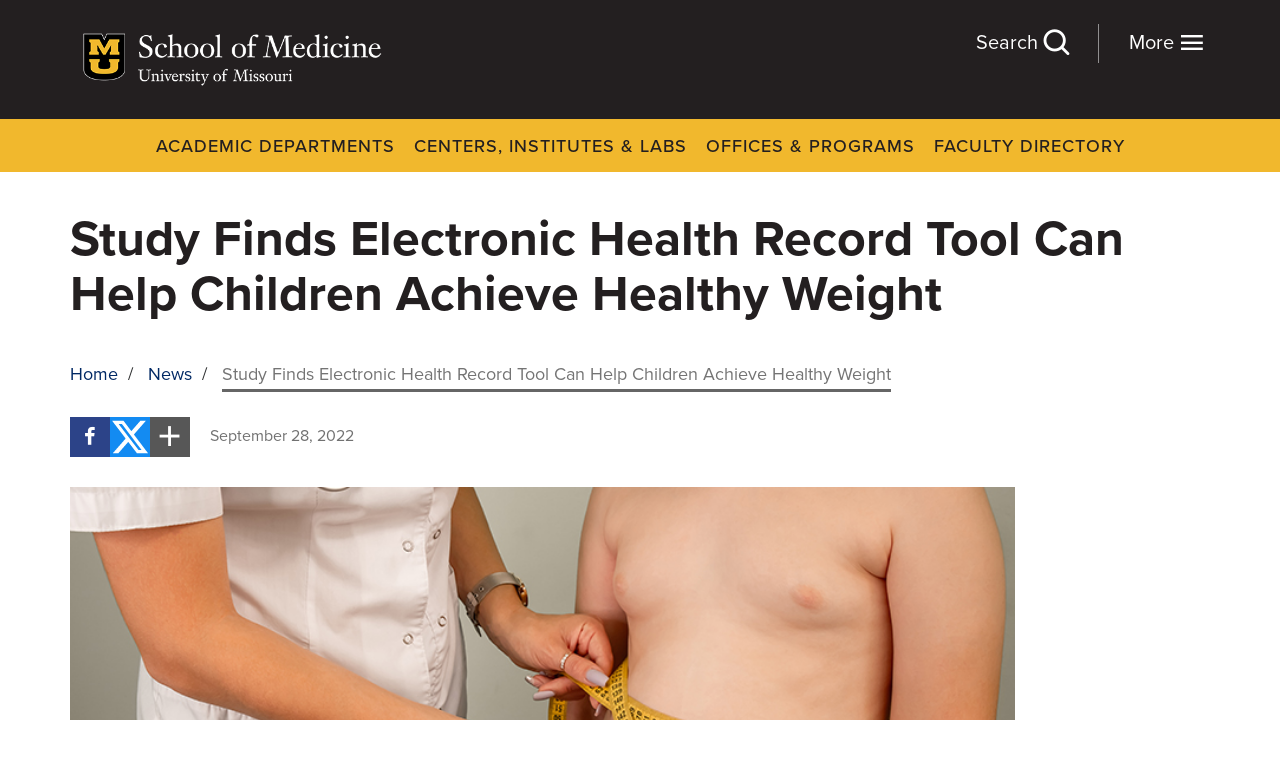

--- FILE ---
content_type: text/html; charset=UTF-8
request_url: https://www.medicine.missouri.edu/news/study-finds-electronic-health-record-tool-can-help-children-achieve-healthy-weight
body_size: 10514
content:
<!DOCTYPE html>
<html lang="en" dir="ltr" prefix="content: http://purl.org/rss/1.0/modules/content/  dc: http://purl.org/dc/terms/  foaf: http://xmlns.com/foaf/0.1/  og: http://ogp.me/ns#  rdfs: http://www.w3.org/2000/01/rdf-schema#  schema: http://schema.org/  sioc: http://rdfs.org/sioc/ns#  sioct: http://rdfs.org/sioc/types#  skos: http://www.w3.org/2004/02/skos/core#  xsd: http://www.w3.org/2001/XMLSchema# ">
  <head>
    <meta charset="utf-8" />
<meta name="description" content="An electronic health record (EHR) program to help primary care doctors address child obesity is an effective tool to promote positive body mass index (BMI) trends, especially among young children with obesity, according to a new University of Missouri School of Medicine study that examined the effectiveness of the FitTastic tool over an average follow-up period of nearly three years." />
<link rel="canonical" href="https://www.medicine.missouri.edu/news/study-finds-electronic-health-record-tool-can-help-children-achieve-healthy-weight" />
<meta property="og:type" content="Article" />
<meta property="og:url" content="https://www.medicine.missouri.edu/news/study-finds-electronic-health-record-tool-can-help-children-achieve-healthy-weight" />
<meta property="og:title" content="Study Finds Electronic Health Record Tool Can Help Children Achieve Healthy Weight" />
<meta property="og:description" content="An electronic health record (EHR) program to help primary care doctors address child obesity is an effective tool to promote positive body mass index (BMI) trends, especially among young children with obesity, according to a new University of Missouri School of Medicine study that examined the effectiveness of the FitTastic tool over an average follow-up period of nearly three years." />
<meta property="og:image" content="https://www.medicine.missouri.edu/sites/default/files/2022-09/overweight-child-exam-GettyImages-1365067095-800x450.jpg" />
<meta name="twitter:card" content="summary_large_image" />
<meta name="twitter:description" content="An electronic health record (EHR) program to help primary care doctors address child obesity is an effective tool to promote positive body mass index (BMI) trends, especially among young children with obesity, according to a new University of Missouri School of Medicine study that examined the effectiveness of the FitTastic tool over an average follow-up period of nearly three years." />
<meta name="twitter:title" content="Study Finds Electronic Health Record Tool Can Help Children Achieve Healthy Weight" />
<meta name="twitter:image" content="https://www.medicine.missouri.edu/sites/default/files/2022-09/overweight-child-exam-GettyImages-1365067095-800x450.jpg" />
<meta name="google-site-verification" content="IlvQfq_N8kGj8_YePyJtMfE_6_R4rROZc4KLBLV8LbM" />
<meta name="Generator" content="Drupal 10 (https://www.drupal.org)" />
<meta name="MobileOptimized" content="width" />
<meta name="HandheldFriendly" content="true" />
<meta name="viewport" content="width=device-width, initial-scale=1.0" />
<link rel="icon" href="/sites/default/files/favicon.ico" type="image/vnd.microsoft.icon" />

    <title>Study Finds Electronic Health Record Tool Can Help Children Achieve Healthy Weight - University of Missouri School of Medicine</title>
    <link rel="stylesheet" media="all" href="/sites/default/files/css/css_1xRfsWWcJJoWwFMU5Xm6V5gkdZGWCLyPqMpz8zwut0o.css?delta=0&amp;language=en&amp;theme=som&amp;include=eJxli0sKAzEMQy8UnDMpjceT4nyIHWZ6-1Jo6SIbCd6TjqLOMz4wvPQWBiZkYpwW81wDSn9Cq42VtNjJOVivUbQnaLCXOdeYYBwuTkefNX6b8MS9QVau3JwyO4oaeRfR_fubVTaD7P4Tb-oRSkU" />
<link rel="stylesheet" media="all" href="/sites/default/files/css/css_NWvV0r0yX5n9ZRZNFEXR6HzrBGSUZvBVeE0rYXMHAE4.css?delta=1&amp;language=en&amp;theme=som&amp;include=eJxli0sKAzEMQy8UnDMpjceT4nyIHWZ6-1Jo6SIbCd6TjqLOMz4wvPQWBiZkYpwW81wDSn9Cq42VtNjJOVivUbQnaLCXOdeYYBwuTkefNX6b8MS9QVau3JwyO4oaeRfR_fubVTaD7P4Tb-oRSkU" />
<link rel="stylesheet" media="all" href="/sites/default/files/css/css_IkjkP3ROnNEtl46hIf65cD85HAa-YAgPhly4CNXrrTc.css?delta=2&amp;language=en&amp;theme=som&amp;include=eJxli0sKAzEMQy8UnDMpjceT4nyIHWZ6-1Jo6SIbCd6TjqLOMz4wvPQWBiZkYpwW81wDSn9Cq42VtNjJOVivUbQnaLCXOdeYYBwuTkefNX6b8MS9QVau3JwyO4oaeRfR_fubVTaD7P4Tb-oRSkU" />
<link rel="stylesheet" media="all" href="/sites/default/files/css/css_cl8-rjiEwIc2crpk8_Rt1bv8EDYB3tkzJA6E0AJJjyQ.css?delta=3&amp;language=en&amp;theme=som&amp;include=eJxli0sKAzEMQy8UnDMpjceT4nyIHWZ6-1Jo6SIbCd6TjqLOMz4wvPQWBiZkYpwW81wDSn9Cq42VtNjJOVivUbQnaLCXOdeYYBwuTkefNX6b8MS9QVau3JwyO4oaeRfR_fubVTaD7P4Tb-oRSkU" />

    
    <script>
      (function(d) {
        var config = {
          kitId: 'ofp3bzt',
          scriptTimeout: 3000,
          async: true
        },
        h=d.documentElement,t=setTimeout(function(){h.className=h.className.replace(/\bwf-loading\b/g,"")+" wf-inactive";},config.scriptTimeout),tk=d.createElement("script"),f=false,s=d.getElementsByTagName("script")[0],a;h.className+=" wf-loading";tk.src='https://use.typekit.net/'+config.kitId+'.js';tk.async=true;tk.onload=tk.onreadystatechange=function(){a=this.readyState;if(f||a&&a!="complete"&&a!="loaded")return;f=true;clearTimeout(t);try{Typekit.load(config)}catch(e){}};s.parentNode.insertBefore(tk,s)
      })(document);
    </script>
  </head>
  <body data-bind="css: { 'search-open': showSearch, 'menu-open': showNav }">
        <a href="#main-content" class="visually-hidden focusable">
      Skip to main content
    </a>
    <script type="text/javascript">
// <![CDATA[
(function(window, document, dataLayerName, id) {
window[dataLayerName]=window[dataLayerName]||[],window[dataLayerName].push({start:(new Date).getTime(),event:"stg.start"});var scripts=document.getElementsByTagName('script')[0],tags=document.createElement('script');
function stgCreateCookie(a,b,c){var d="";if(c){var e=new Date;e.setTime(e.getTime()+24*c*60*60*1e3),d="; expires="+e.toUTCString();f=""}document.cookie=a+"="+b+d+f+"; path=/"}
var isStgDebug=(window.location.href.match("stg_debug")||document.cookie.match("stg_debug"))&&!window.location.href.match("stg_disable_debug");stgCreateCookie("stg_debug",isStgDebug?1:"",isStgDebug?14:-1);
var qP=[];dataLayerName!=="dataLayer"&&qP.push("data_layer_name="+dataLayerName);isStgDebug&&qP.push("stg_debug");var qPString=qP.length>0?("?"+qP.join("&")):"";
tags.async=!0,tags.src="https://muhealth.containers.piwik.pro/"+id+".js"+qPString,scripts.parentNode.insertBefore(tags,scripts);
!function(a,n,i){a[n]=a[n]||{};for(var c=0;c<i.length;c++)!function(i){a[n][i]=a[n][i]||{},a[n][i].api=a[n][i].api||function(){var a=[].slice.call(arguments,0);"string"==typeof a[0]&&window[dataLayerName].push({event:n+"."+i+":"+a[0],parameters:[].slice.call(arguments,1)})}}(i[c])}(window,"ppms",["tm","cm"])
})(window, document, 'dataLayer', '05534039-cbd1-405d-b45e-c1e4106a3687');
// ]]>
</script><noscript><iframe src="https://muhealth.containers.piwik.pro/05534039-cbd1-405d-b45e-c1e4106a3687/noscript.html" title="Piwik PRO embed snippet" height="0" width="0" style="display:none;visibility:hidden" aria-hidden="true"></iframe></noscript>
      <div class="dialog-off-canvas-main-canvas" data-off-canvas-main-canvas>
    <div class="site-wrap">
<a id="main-content" tabindex="-1"></a><section class="header" role="complimentary" aria-label="Secondary" id="header">
    <div class="container">
        <div class="row"> 
                    <div id="block-sitebranding" class="col-xs-8 col-sm-4">
  
    
        <a href="/" rel="home">
      <img src="/sites/default/files/logo_0.png" alt="MU School of Medicine" fetchpriority="high" />
    </a>
      
</div>
<div id="block-moremenu" class="more-menu">
  
    
      <div class="link-lists">
      <div class="link-list">  <div class="paragraph paragraph--type--link-list paragraph--view-mode--default">
          <ul>
      <li><a href="/departments">Academic Departments</a></li>
      <li><a href="/centers-institutes-labs">Centers, Institutes &amp; Labs</a></li>
      <li><a href="/faculty">Faculty Directory</a></li>
      <li><a href="/offices-programs">Offices &amp; Programs</a></li>
  </ul>
      </div>
</div>
      <div class="link-list">  <div class="paragraph paragraph--type--link-list paragraph--view-mode--default">
          <ul>
      <li><a href="/education">Education</a></li>
      <li><a href="/research">Research</a></li>
      <li><a href="/patient-care">Patient Care</a></li>
  </ul>
      </div>
</div>
      <div class="link-list">  <div class="paragraph paragraph--type--link-list paragraph--view-mode--default">
          <ul>
      <li><a href="/admissions">Admissions</a></li>
      <li><a href="/about">About</a></li>
      <li><a href="/careers">Careers</a></li>
      <li><a href="/giving">Giving</a></li>
      <li><a href="/alumni">Alumni</a></li>
      <li><a href="/news">News</a></li>
  </ul>
      </div>
</div>
      <div class="link-list">  <div class="paragraph paragraph--type--link-list paragraph--view-mode--default">
          <ul>
      <li><a href="/student-resources">Student Resources</a></li>
      <li><a href="/faculty-resources">Faculty Resources</a></li>
  </ul>
      </div>
</div>
  </div>
  </div>

    
            <div class="col-xs-4 col-sm-8">
                <div class="utility-nav">
                    
                </div>
                <div id="block-menutoggles" class="hidden-print">
                    <button class="nav-toggle" data-bind="click: toggleNav">More <i class="icon-menu"></i></button>
                    <button class="search-toggle" data-bind="click: toggleSearch">Search <i class="icon-search"></i></button>
                </div>
            </div>
            <!-- START GLOBAL SEARCH -->
            <div class="global-search" id="global-search" role="search" aria-label="Global Search">
                <button class="btn search-toggle" data-bind="click: toggleSearch">Close <i class="icon-close"></i></button>
                <form method="get" action="/search" autocomplete="off">
                   <div class="row">
                       <div class="col-xs-12 col-sm-1 hidden-xs hidden-sm">
                          <i class="icon-search" ></i>
                       </div>
                       <div class="col-xs-12 col-sm-9 inner">   
                           <input autocomplete="off" aria-labelledby="global-search" type="text" name="keywords" class="form-control" placeholder="Search" data-bind="textInput: keywords, hasFocus: focusSearch, typeahead: { endpoint: '/search/suggest' }">
                       </div>
                       <div class="col-xs-12 col-sm-3 col-md-2">
                            <button class="btn btn-search" type="submit">Submit</button>
                        </div>
                    </div>
                </form>
                <div class="search-other clearfix">
                    <h4>Can't find what you're looking for?</h4>
                    <div class="dropdown show">
                        <a href="/search" class="btn btn-black" data-toggle="dropdown">Select a Section <i class="icon-play"></i></a>
                        <div class="dropdown-menu" aria-labelledby="dropdownMenuLink">
                            <ul class="unstyled">
                                <li> <a href="/departments">Academic Departments</a> </li>
                                <li> <a href="/centers-institutes-labs" class="active">Centers, Institutes & Labs</a> </li>
                                <li> <a href="/offices-programs">Offices & Programs</a> </li>
                                <li> <a href="/faculty">Faculty Directory</a> </li>
                                <li> <a href="/alumni">Alumni</a> </li>
                                <li> <a href="/student-resources">Student Resources</a> </li>
                                <li> <a href="/faculty-resources">Faculty Resources</a> </li>
                            </ul>
                        </div>
                    </div>
                </div>
                <p>This is a site-wide search. if you already know what you're looking for, try visiting a section of the site first to see A-Z listings.</p>
                <!-- ko if: keywords -->
                <h3>Results for "<span data-bind="text: keywords()"></span>"</h3>
                <div class="results">
                    <div class="row">
                        <div class="col-xs-12 col-sm-7">
                            <div class="nav pages">
                                <h4>Pages</h4>
                                <ul data-bind="foreach: pages" class="pages">
                                    <li><a data-bind="event: {mousedown: function() {return false;}}, text: title, attr: { href: url }"></a> </li>
                                </ul>
                                <div data-bind="if: pages().length === 0">No Results</div>
                                <a data-bind="event: {mousedown: function() {return false;}}, attr: { href: '/search?keywords=' + keywords() }" class="btn btn-yellow btn-block">View All Pages</a>
                            </div>
                        </div>
                        <div class="col-xs-12 col-sm-4 col-sm-offset-1">
                            <div class="nav">
                                <h4>Faculty</h4>
                                <ul data-bind="foreach: doctors" class="doctors">
                                    <li> 
                                        <a data-bind="event: {mousedown: function() {return false;}}, attr: { href: url }">
                                            <div class="row">
                                                <div class="col-xs-12 col-sm-5">
                                                    <div class="img">
                                                        <!-- ko if: photo -->
                                                        <img data-bind="attr: { src: photo }" />
                                                        <!-- /ko -->
                                                        <!-- ko if: !photo -->
                                                        <img src="/themes/custom/som/images/default-doctor.png" />
                                                        <!-- /ko -->
                                                    </div>
                                                </div>
                                                <div class="col-xs-12 col-sm-7">
                                                    <div class="info">
                                                        <h5 data-bind="text: title"></h5>
                                                        <div data-bind="if: departments">
                                                            <div data-bind="text: departments" class="dept"></div>
                                                        </div>
                                                    </div>
                                                </div>
                                            </div>
                                        </a>
                                    </li>
                                </ul>
                                <div data-bind="if: doctors().length === 0"><p>No Results</p></div>
                                <a data-bind="event: {mousedown: function() {return false;}}, attr: { href: '/faculty' }" class="btn btn-yellow btn-block">View All Faculty</a>
                            </div>
                        </div>
                    </div>
                </div>
                <!-- /ko -->
            </div>
            <!-- END GLOBAL SEARCH -->
        </div>
    </div>
</section>
 
<section class="navigation visible-md visible-lg" role="complimentary" aria-label="Primary">
    <div class="container">
                <div  id="block-dynamicsystemmenu" class="nav">
    <nav role="navigation" aria-labelledby="block-dynamicsystemmenu-label">
                                
      <h4 class="visually-hidden" id="block-dynamicsystemmenu-label">Dynamic System Menu</h4>
      
    
                    
                      <ul>
                      <li class="level-1">
              <a href="/departments" target="_self" rel="" data-drupal-link-system-path="departments">Academic Departments</a>
              </li>
                  <li class="level-1">
              <a href="/centers-institutes-labs" target="_self" rel="" data-drupal-link-system-path="centers-institutes-labs">Centers, Institutes &amp; Labs</a>
              </li>
                  <li class="level-1">
              <a href="/offices-programs" target="_self" rel="" data-drupal-link-system-path="offices-programs">Offices &amp; Programs</a>
              </li>
                  <li class="level-1">
              <a href="/faculty" target="_self" rel="" data-drupal-link-system-path="faculty">Faculty Directory</a>
              </li>
        </ul>
  


          </nav>
</div>

    
    </div>
</section>
 <a id="main-content" tabindex="-1"></a><section class="main" role="main" aria-label="Main Content">
            <section class="content-top" aria-label="Top Content">
            <div class="container">
                <div class="row">
                    <div class="col-xs-12">
                        
                    </div>
                </div>
            </div>
        </section>
                <section class="content" aria-label="Content">
            <div class="container">
                <div class="row">
                    <div class="col-xs-12">
                        <div class="main">
                                    <div data-drupal-messages-fallback class="hidden"></div>
<div id="block-pagetitle" class="news">
  
    
      
  <h1>
<span>Study Finds Electronic Health Record Tool Can Help Children Achieve Healthy Weight</span>
</h1>


  </div>
<div id="block-breadcrumbs">
  
    
        <nav role="navigation" class="breadcrumb">
    <h2 class="visually-hidden">Breadcrumb</h2>
                  <a href="/">Home</a>&nbsp;&nbsp;/&nbsp;&nbsp;
                        <a href="/news">News</a>&nbsp;&nbsp;/&nbsp;&nbsp;
                        <span>Study Finds Electronic Health Record Tool Can Help Children Achieve Healthy Weight</span>
            </nav>

  </div>
<div id="block-som-content">
  
    
      <article about="/news/study-finds-electronic-health-record-tool-can-help-children-achieve-healthy-weight" class="news">
    <div class="row">
        <div class="col-xs-12 col-sm-10">
            <div class="share">
    <ul class="unstyled">
        <li><a href="http://www.facebook.com/sharer/sharer.php?u=https://www.medicine.missouri.edu/news/study-finds-electronic-health-record-tool-can-help-children-achieve-healthy-weight" aria-label="Facebook" class="facebook" target="_blank"><i class="icon-facebook"></i></a></li>
        <li><a href="https://twitter.com/home?status=https://www.medicine.missouri.edu/news/study-finds-electronic-health-record-tool-can-help-children-achieve-healthy-weight" aria-label="Twitter" class="twitter" target="_blank"><i class="icon-twitter"></i></a></li>
        <li><button class="more" aria-label="More Social Share Options"><i class="icon-plus"></i></button></li>
        <div class="share-more">
            <li><a href="https://www.linkedin.com/shareArticle?mini=true&amp;url=https://www.medicine.missouri.edu/news/study-finds-electronic-health-record-tool-can-help-children-achieve-healthy-weight" aria-label="Linkedin" class="linkedin" target="_blank"><i class="icon-linkedin"></i></a></li>
            <li><a href="mailto:?subject=Study Finds Electronic Health Record Tool Can Help Children Achieve Healthy Weight&body=https://www.medicine.missouri.edu/news/study-finds-electronic-health-record-tool-can-help-children-achieve-healthy-weight" aria-label="Email" class="email"><i class="icon-send"></i></a></li>
            <li><a href="javascript: window.print();" aria-label="Print" class="print"><i class="icon-print"></i></a></li>
        </div>
    </ul>
</div>

            <div class="date">
                
            <div><time datetime="2022-09-28T12:00:00Z">September 28, 2022</time>
</div>
      
            </div>
            <div class="feat-img">
                
            <div>  <img loading="lazy" src="/sites/default/files/2022-09/overweight-child-exam-GettyImages-1365067095-800x450.jpg" width="800" height="450" alt="overweight child exam" typeof="foaf:Image" />

</div>
      
                <small>
            <div>Kids enrolled in FitTastic study group had more favorable obesity trends.</div>
      </small>
            </div>
        </div>
    </div>
    <div class="row">
        <div class="col-xs-12 col-sm-8">
            
            <div><p class="lead">An electronic health record (EHR) program to help primary care doctors address child obesity is an effective tool to promote positive body mass index (BMI) trends, especially among young children with obesity, according to a new University of Missouri School of Medicine study that examined the effectiveness of the FitTastic tool over an average follow-up period of nearly three years.</p>

<p>FitTastic was developed in 2011 to support health care teams in communicating with families about five lifestyle behaviors: aiming for at least one hour per day of physical activity, limiting screen time to two hours per day or less, drinking three servings a day of low-fat milk or calcium, drinking at least four servings per day of water instead of sugary drinks and eating at least five servings per day of fruits and vegetables.</p>

<p>The FitTastic intervention includes a patient behavior assessment, an EHR interface that supports providers with the behavior data for use in goal setting with the family, discussion of the FitTastic goals, and a handout and participation incentives to encourage families to achieve the goal such as a frisbee or water bottle.</p>
<figure role="group" class="align-right">
<img alt="Amy Braddock, MD" data-entity-type="file" data-entity-uuid="ba3b3b79-3651-44a9-a326-6de62e614d92" src="/sites/default/files/inline-images/Williams_Amy.250x300.jpg" width="250" height="300">
<figcaption>Amy Braddock, MD</figcaption>
</figure>

<p>“Childhood obesity is a growing problem in Missouri and across the country which has been exacerbated by the COVID 19 pandemic,” said principal investigator <a href="https://www.muhealth.org/doctors/amy-braddock-md">Amy Braddock, MD</a>, associate professor of clinical family and community medicine. “Over 30% of children in this country meet criteria for obesity or being overweight. Primary care providers have an opportunity to play a pivotal role in providing screening and counseling for obesity, and we wanted to test the long-term effectiveness of FitTastic as a tool to help in this effort.”</p>

<p>Braddock’s team conducted a multi-year study to determine if overweight or obese children at the beginning of the study exhibited a more favorable body mass index (BMI) trajectory in clinics that used the FitTastic tool over a period of years, compared to children seen at clinics without the tool.</p>

<p>“We found a nearly 20% more favorable BMI pattern in the FitTastic group compared to the control group when looking specifically at children who were either overweight or obese,” Braddock said. “The data was especially favorable for younger children, between the ages of two and five-years-old.”</p>

<p>Braddock’s team discovered parental educational level was a risk factor for child obesity at the beginning of the study, but the results showed no influence of parental education on the BMI pattern of FitTastic versus control participants, suggesting that FitTastic can be equally effective in children with parents of different educational levels.&nbsp;</p>

<p>“The marriage of clinic-based interventions and EHR data assessment offers the opportunity for significant innovation and can be useful for partnering health care teams and families in the important tasks of setting positive, family-centered healthy lifestyle goals,” Braddock said. “FitTastic is the first of hopefully many new and exciting technologies to support physicians working with families to promote positive health behaviors. Only by developing creative new approaches that improve the environments that our children live in can we expect to curb the child obesity epidemic.”</p>

<p>Braddock’s MU co-authors included <a href="https://www.muhealth.org/doctors/richelle-koopman-md" rel=" noopener" target="_blank">Richelle Koopman, MD</a>, the Jack M. and Winifred S. Colwill Endowered Professorship in Family and Community Medicine; Jamie Smith, research analyst; medical students Andy Lee and Natalie Miller; Samuel Holt McNair, MD, resident physicians; Nuha Wareg, research specialist; and <a href="https://www.muhealth.org/doctors/megan-clary-md" rel=" noopener" target="_blank">Megan Clary, MD</a>, assistant professor of clinical child health.</p>

<p><a href="https://www.jabfm.org/content/35/4/742" rel=" noopener" target="_blank">“A Longitudinal Effectiveness Study of a Child Obesity Electronic Health Record Tool,”</a> was recently published by the Journal of the American Board of Family Medicine. Funding was provided by the American Academy of Family Physicians Foundation Joint Grant Award Program. The findings and conclusions in this article are those of the authors and do not necessarily represent the official positions of the American Academy of Family Physicians.</p>

<p>The authors declare no conflicts of interest.</p>

<p>&nbsp;</p>
</div>
      
            <div id="block-tags" class="tags">
  
      <h2>Tags</h2>
    
            <div class="tag"><a href="/news?topics=Family%20and%20Community%20Medicine#news">Family and Community Medicine</a></div>
          <div class="tag"><a href="/news?categories=Research#news">Research</a></div>
      </div>

            <div class="share">
    <ul class="unstyled">
        <li><a href="http://www.facebook.com/sharer/sharer.php?u=https://www.medicine.missouri.edu/news/study-finds-electronic-health-record-tool-can-help-children-achieve-healthy-weight" aria-label="Facebook" class="facebook" target="_blank"><i class="icon-facebook"></i></a></li>
        <li><a href="https://twitter.com/home?status=https://www.medicine.missouri.edu/news/study-finds-electronic-health-record-tool-can-help-children-achieve-healthy-weight" aria-label="Twitter" class="twitter" target="_blank"><i class="icon-twitter"></i></a></li>
        <li><button class="more" aria-label="More Social Share Options"><i class="icon-plus"></i></button></li>
        <div class="share-more">
            <li><a href="https://www.linkedin.com/shareArticle?mini=true&amp;url=https://www.medicine.missouri.edu/news/study-finds-electronic-health-record-tool-can-help-children-achieve-healthy-weight" aria-label="Linkedin" class="linkedin" target="_blank"><i class="icon-linkedin"></i></a></li>
            <li><a href="mailto:?subject=Study Finds Electronic Health Record Tool Can Help Children Achieve Healthy Weight&body=https://www.medicine.missouri.edu/news/study-finds-electronic-health-record-tool-can-help-children-achieve-healthy-weight" aria-label="Email" class="email"><i class="icon-send"></i></a></li>
            <li><a href="javascript: window.print();" aria-label="Print" class="print"><i class="icon-print"></i></a></li>
        </div>
    </ul>
</div>

        </div>
        <div class="col-xs-12 col-sm-4">
            
                                        <div class="related-news">
                   <h3>Related News</h3>
                    <article about="/news/shining-spotlight-cancer" class="featured-story">
    <div class="img">
        <a href="/news/shining-spotlight-cancer">
            
            <div>  <img loading="lazy" src="/sites/default/files/styles/4_3/public/2026-01/Dr.%20Edwards%20800x450.jpg?itok=bltF4y4W" width="800" height="600" alt="Barry Edwards, an associate professor of biochemistry in the School of Medicine" typeof="foaf:Image" />


</div>
      
        </a>
    </div>
    <div class="blurb">
        <div class="category">
            Research
        </div>
        <h4>
            <a href="/news/shining-spotlight-cancer">
<span>Shining a spotlight on cancer</span>
</a>
        </h4>
    </div>
</article><article about="/news/increasing-muscle-elasticity-improves-heart-failure" class="featured-story">
    <div class="img">
        <a href="/news/increasing-muscle-elasticity-improves-heart-failure">
            
            <div>  <img loading="lazy" src="/sites/default/files/styles/4_3/public/2026-01/man-having-chest-pain-GettyImages-1140687364.jpg?itok=sQajKusW" width="800" height="600" alt="man having chest pain" typeof="foaf:Image" />


</div>
      
        </a>
    </div>
    <div class="blurb">
        <div class="category">
            Research
        </div>
        <h4>
            <a href="/news/increasing-muscle-elasticity-improves-heart-failure">
<span>Increasing Muscle Elasticity Improves Heart Failure</span>
</a>
        </h4>
    </div>
</article><article about="/news/ai-assisted-device-can-improve-autism-care-access" class="featured-story">
    <div class="img">
        <a href="/news/ai-assisted-device-can-improve-autism-care-access">
            
            <div>  <img loading="lazy" src="/sites/default/files/styles/4_3/public/2025-12/Sohl%20Header%20Img_.jpg?itok=AEZAShAk" width="800" height="600" alt="Kristin Sohl, MD a pediatrician at MU Health Care" typeof="foaf:Image" />


</div>
      
        </a>
    </div>
    <div class="blurb">
        <div class="category">
            Research
        </div>
        <h4>
            <a href="/news/ai-assisted-device-can-improve-autism-care-access">
<span>AI-Assisted Device Can Improve Autism Care Access</span>
</a>
        </h4>
    </div>
</article><article about="/news/cell-transplantation-boosts-health-after-spinal-cord-injury" class="featured-story">
    <div class="img">
        <a href="/news/cell-transplantation-boosts-health-after-spinal-cord-injury">
            
            <div>  <img loading="lazy" src="/sites/default/files/styles/4_3/public/2025-12/Neuroscience_2025-800x450.jpg?itok=2v6yFzka" width="800" height="600" alt="Neuroscience Spinal Cord Injury research group" typeof="foaf:Image" />


</div>
      
        </a>
    </div>
    <div class="blurb">
        <div class="category">
            Research
        </div>
        <h4>
            <a href="/news/cell-transplantation-boosts-health-after-spinal-cord-injury">
<span>Cell Transplantation Boosts Health After Spinal Cord Injury</span>
</a>
        </h4>
    </div>
</article>
                </div>
                    </div>
    </div>
</article>

  </div>

    
                        </div>
                    </div>
                </div>
            </div>
        </section>
        
</section>

    <section class="footer" role="contentinfo" aria-label="Footer">
        <div class="container">
            <div class="row">
                        <div id="block-sitebranding-2" class="col-xs-12 col-sm-4">
  
    
        <a href="/" rel="home">
      <img src="/sites/default/files/logo_0.png" alt="MU School of Medicine" fetchpriority="high" />
    </a>
      
</div>
<div id="block-footersocial" class="col-xs-12 col-sm-7 pull-right">
  
    
      
            <div><p><span class="hidden-xs">Columbia, MO 65212</span> <a class="external" href="/contact" target="_blank" title="Contact Us">Contact</a></p><div class="social"><ul><li><a class="facebook" href="https://www.facebook.com/missourimedicine/" target="_blank" title="Facebook" aria-label="Facebook Link"><em><i class="icon-facebook" alt="Facebook">&nbsp;</i></em></a></li><li><a class="twitter" href="https://twitter.com/mumedicine" target="_blank" title="X" aria-label="X Link"><em><i class="icon-twitter" alt="X">&nbsp;</i></em></a></li><li><a class="youtube" href="https://www.youtube.com/user/MUHealthCare" target="_blank" title="YouTube" aria-label="YouTube Link"><em><i class="icon-youtube" alt="YouTube">&nbsp;</i></em></a></li><li><a class="instagram" href="https://www.instagram.com/mizzoumedicine/" target="_blank" title="Instagram" aria-label="Instagram Link"><em><i class="icon-instagram" alt="Instagram">&nbsp;</i></em></a></li><li><a class="linkedin" href="https://www.linkedin.com/school/university-of-missouri-columbia-school-of-medicine/" target="_blank" title="LinkedIn" aria-label="LinkedIn Link"><em><i class="icon-linkedin" alt="linkedin">&nbsp;</i></em></a></li></ul></div></div>
      
  </div>

    
            </div>
            <div class="row">
                  <div class="col-xs-12 col-sm-3 equal" id="region-footer-1">
        <div  id="block-informationlinks" class="nav">
    <nav role="navigation" aria-labelledby="block-informationlinks-label">
                  
      <h4 id="block-informationlinks-label">Information</h4>
      
    
                    
<ul>
      <li><a href="/about">About</a></li>
      <li><a href="/departments">Academic Departments</a></li>
      <li><a href="/offices-programs/admissions">Admissions</a></li>
      <li><a href="/about/school-of-medicine-careers">Careers</a></li>
      <li><a href="/centers-institutes-labs">Centers, Institutes &amp; Labs</a></li>
      <li><a href="/contact">Contact</a></li>
      <li><a href="/giving">Giving</a></li>
      <li><a href="https://library.muhealth.org">Library</a></li>
  </ul>
          </nav>
</div>

      </div>

                  <div class="col-xs-12 col-sm-4 equal" id="region-footer-2">
        <div  id="block-campus" class="nav">
    <nav role="navigation" aria-labelledby="block-campus-label">
                  
      <h4 id="block-campus-label">Campus</h4>
      
    
                    
<ul>
      <li><a href="http://missouri.edu/">University of Missouri</a></li>
  </ul>
          </nav>
</div>
<div  id="block-muhealth" class="nav">
    <nav role="navigation" aria-labelledby="block-muhealth-label">
                  
      <h4 id="block-muhealth-label">MU Health</h4>
      
    
                    
<ul>
      <li><a href="https://www.muhealth.org">MU Health Care</a></li>
      <li><a href="https://www.muhealth.org/jobseeker">MU Health Care Careers</a></li>
      <li><a href="https://healthprofessions.missouri.edu">MU School of Health Professions</a></li>
      <li><a href="/">MU School of Medicine</a></li>
      <li><a href="http://nursing.missouri.edu">MU Sinclair School of Nursing</a></li>
  </ul>
          </nav>
</div>

      </div>

                  <div class="col-xs-12 col-sm-5 border equal" id="region-footer-3">
        <div id="block-emergencyinformation" class="nav">
  
    
      
            <div><p><a class="btn btn-red" href="https://mualert.missouri.edu/" title="Emergency Information" target="_blank">Emergency Information</a></p></div>
      
  </div>
<div id="block-footer-newsletter" class="newsletter">
  
      <h4>Sign up for our monthly newsletter</h4>
    
      <span id="webform-submission-footer-newsletter-node-17636-form-ajax-content"></span><div id="webform-submission-footer-newsletter-node-17636-form-ajax" class="webform-ajax-form-wrapper" data-effect="fade" data-progress-type="throbber"><form class="webform-submission-form webform-submission-add-form webform-submission-footer-newsletter-form webform-submission-footer-newsletter-add-form webform-submission-footer-newsletter-node-17636-form webform-submission-footer-newsletter-node-17636-add-form js-webform-details-toggle webform-details-toggle" data-drupal-selector="webform-submission-footer-newsletter-node-17636-add-form" action="/news/study-finds-electronic-health-record-tool-can-help-children-achieve-healthy-weight" method="post" id="webform-submission-footer-newsletter-node-17636-add-form" accept-charset="UTF-8">
  
  <div class="row js-form-wrapper form-wrapper" data-drupal-selector="edit-container" id="edit-container">    <div class="col-xs-12 js-form-item form-item js-form-type-textfield form-item-name js-form-item-name form-no-label">
  <div class="inner clearfix">
      <input data-drupal-selector="edit-name" type="text" id="edit-name" name="name" value="" size="60" maxlength="255" placeholder="Your Name" class="form-text required" required="required" aria-required="true" />

  <label for="edit-name" class="visually-hidden js-form-required form-required"><span>Name</span></label>
        </div>
</div>    <div class="col-xs-12 js-form-item form-item js-form-type-email form-item-email js-form-item-email form-no-label">
  <div class="inner clearfix">
      <input data-drupal-selector="edit-email" type="email" id="edit-email" name="email" value="" size="60" maxlength="254" placeholder="Your Email" class="form-email required" required="required" aria-required="true" />

  <label for="edit-email" class="visually-hidden js-form-required form-required"><span>Email</span></label>
        </div>
</div></div>
<div data-drupal-selector="edit-actions" class="form-actions webform-actions js-form-wrapper form-wrapper" id="edit-actions"><div class="row">
	<div class="col-xs-12">
		  <button class="webform-button--submit btn-yellow button--primary js-form-submit form-submit btn" data-drupal-selector="edit-actions-submit" data-disable-refocus="true" type="submit" id="edit-actions-submit" name="op" value="Submit">Submit</button>

	</div>
</div></div>
<input data-drupal-selector="edit-honeypot-time" type="hidden" name="honeypot_time" value="VVhCpAoGWlSrNyEJlzCFSsrH4-YuiWIHZKLpmWZ0Hqk" />
<input autocomplete="off" data-drupal-selector="form-uaf8w4j9wuhawk6thicdklywmqtcbeqpwkx4z6-xiea" type="hidden" name="form_build_id" value="form-uaF8w4J9WuhAWK6tHIcdkLYWMQTcBeqPWKX4z6-xiEA" />
<input data-drupal-selector="edit-webform-submission-footer-newsletter-node-17636-add-form" type="hidden" name="form_id" value="webform_submission_footer_newsletter_node_17636_add_form" />
<div class="url-textfield js-form-wrapper form-wrapper" style="display: none !important;">    <div class="col-xs-12 js-form-item form-item js-form-type-textfield form-item-url js-form-item-url">
  <div class="inner clearfix">
      <input autocomplete="off" data-drupal-selector="edit-url" type="text" id="edit-url" name="url" value="" size="20" maxlength="128" class="form-text" />

  <label for="edit-url"><span>Leave this field blank</span></label>
        </div>
</div></div>


  
</form>
</div>
  </div>

      </div>

            </div>
        </div>
    </section>
 
    <section class="copyright" role="contentinfo" aria-label="Copyright">
        <div class="container">
            <div class="row">
                        <div id="block-copyright">
  
    
      
            <div><p class="text-align-center">MU is an <a href="https://www.umsystem.edu/ums/hr/eeo" target="_blank" title="equal opportunity employer">equal opportunity employer</a>.<br>Copyright © 2026 — <a href="https://www.umsystem.edu/" target="_blank" title="The Curators of the University of Missouri">The Curators of the University of Missouri</a>. All rights reserved. <a class="btn btn-underline" href="https://missouri.edu/copyright/" target="_blank" title="The Curators of the University of Missouri">DMCA and other copyright information</a>. <a class="btn btn-underline" href="https://missouri.edu/privacy/" target="_blank" title="Privacy policy">Privacy policy</a>.<br>For website issues, contact <a class="btn btn-underline" href="mailto:websupport@health.missouri.edu" target="_blank" title="Web Support">MU Health Care Communications</a>. Contact the <a class="btn btn-underline" href="/contact" title="MU School of Medicine">MU School of Medicine</a>.</p></div>
      
  </div>

    
            </div>
        </div>
    </section>
</div>


  </div>

    
    <script type="application/json" data-drupal-selector="drupal-settings-json">{"path":{"baseUrl":"\/","pathPrefix":"","currentPath":"node\/17636","currentPathIsAdmin":false,"isFront":false,"currentLanguage":"en"},"pluralDelimiter":"\u0003","suppressDeprecationErrors":true,"ajaxPageState":{"libraries":"eJx1jNEKwyAMRX9IzDfFmlpLNC7Rbf37tTAoTPaSC-eem0WUINdOWpH9_hikh19Fi1sznxQWbD1LdQ0Vk2LbDKKOdso38aO2ETjbRtGZFEgsAdnZYZ0KBDRyLwrXW_imxx3fEySmQrX7SB0zmzd8zstfqUtK_F8rZIZp7q_zATBdYp4","theme":"som","theme_token":null},"ajaxTrustedUrl":{"form_action_p_pvdeGsVG5zNF_XLGPTvYSKCf43t8qZYSwcfZl2uzM":true,"\/news\/study-finds-electronic-health-record-tool-can-help-children-achieve-healthy-weight?ajax_form=1":true},"ajax":{"edit-actions-submit":{"callback":"::submitAjaxForm","event":"click","effect":"fade","speed":500,"progress":{"type":"throbber","message":""},"disable-refocus":true,"url":"\/news\/study-finds-electronic-health-record-tool-can-help-children-achieve-healthy-weight?ajax_form=1","httpMethod":"POST","dialogType":"ajax","submit":{"_triggering_element_name":"op","_triggering_element_value":"Submit"}}},"user":{"uid":0,"permissionsHash":"ebb8ff1a74dcb1f365f4918f3a27ea7e1c6b0bf19852047962b62d08087d6acd"}}</script>
<script src="/sites/default/files/js/js_IztAsOgJIyVW9Xu4aO-IEBJ_lv_5M2tQovBifkHv4mk.js?scope=footer&amp;delta=0&amp;language=en&amp;theme=som&amp;include=eJyFilsKwCAMBC9U4pliuxUlGmrs6_ZF6J-U_uzCzMxa4WJpqIWF0raj3rRqzZNpdkHUs0wnfEfufeLE1wAhyCiNFjSOYmR84DdqGoJ8ZxlmHEbf5wFDFUgA"></script>
<script src="/sites/default/files/js/js_SMSPI6eyZJFe96y-ycxONCpBUYcQLzOWubeX9PEZrHQ.js?scope=footer&amp;delta=1&amp;language=en&amp;theme=som&amp;include=eJyFilsKwCAMBC9U4pliuxUlGmrs6_ZF6J-U_uzCzMxa4WJpqIWF0raj3rRqzZNpdkHUs0wnfEfufeLE1wAhyCiNFjSOYmR84DdqGoJ8ZxlmHEbf5wFDFUgA"></script>
<script src="/sites/default/files/js/js_Ku111JCDkSFR1yypoc0i-W54B4Nwbxf9hecCh-OixXQ.js?scope=footer&amp;delta=2&amp;language=en&amp;theme=som&amp;include=eJyFilsKwCAMBC9U4pliuxUlGmrs6_ZF6J-U_uzCzMxa4WJpqIWF0raj3rRqzZNpdkHUs0wnfEfufeLE1wAhyCiNFjSOYmR84DdqGoJ8ZxlmHEbf5wFDFUgA"></script>
<script src="/sites/default/files/js/js_QeV8mf4-3FnFwSHMeezWWynEjn38Wsn2EFZmtjVT3GY.js?scope=footer&amp;delta=3&amp;language=en&amp;theme=som&amp;include=eJyFilsKwCAMBC9U4pliuxUlGmrs6_ZF6J-U_uzCzMxa4WJpqIWF0raj3rRqzZNpdkHUs0wnfEfufeLE1wAhyCiNFjSOYmR84DdqGoJ8ZxlmHEbf5wFDFUgA"></script>

  </body>
</html>


--- FILE ---
content_type: text/css
request_url: https://www.medicine.missouri.edu/sites/default/files/css/css_cl8-rjiEwIc2crpk8_Rt1bv8EDYB3tkzJA6E0AJJjyQ.css?delta=3&language=en&theme=som&include=eJxli0sKAzEMQy8UnDMpjceT4nyIHWZ6-1Jo6SIbCd6TjqLOMz4wvPQWBiZkYpwW81wDSn9Cq42VtNjJOVivUbQnaLCXOdeYYBwuTkefNX6b8MS9QVau3JwyO4oaeRfR_fubVTaD7P4Tb-oRSkU
body_size: 61554
content:
/* @license GPL-2.0-or-later https://www.drupal.org/licensing/faq */
@-webkit-keyframes bs-notify-fadeOut{0%{opacity:0.9;}100%{opacity:0;}}@-o-keyframes bs-notify-fadeOut{0%{opacity:0.9;}100%{opacity:0;}}@keyframes bs-notify-fadeOut{0%{opacity:0.9;}100%{opacity:0;}}select.bs-select-hidden,.bootstrap-select > select.bs-select-hidden,select.selectpicker{display:none !important;}.bootstrap-select{width:220px \0;vertical-align:middle;}.bootstrap-select > .dropdown-toggle{position:relative;width:100%;text-align:right;white-space:nowrap;display:-webkit-inline-box;display:-webkit-inline-flex;display:-ms-inline-flexbox;display:inline-flex;-webkit-box-align:center;-webkit-align-items:center;-ms-flex-align:center;align-items:center;-webkit-box-pack:justify;-webkit-justify-content:space-between;-ms-flex-pack:justify;justify-content:space-between;}.bootstrap-select > .dropdown-toggle:after{margin-top:-1px;}.bootstrap-select > .dropdown-toggle.bs-placeholder,.bootstrap-select > .dropdown-toggle.bs-placeholder:hover,.bootstrap-select > .dropdown-toggle.bs-placeholder:focus,.bootstrap-select > .dropdown-toggle.bs-placeholder:active{color:#999;}.bootstrap-select > .dropdown-toggle.bs-placeholder.btn-primary,.bootstrap-select > .dropdown-toggle.bs-placeholder.btn-secondary,.bootstrap-select > .dropdown-toggle.bs-placeholder.btn-success,.bootstrap-select > .dropdown-toggle.bs-placeholder.btn-danger,.bootstrap-select > .dropdown-toggle.bs-placeholder.btn-info,.bootstrap-select > .dropdown-toggle.bs-placeholder.btn-dark,.bootstrap-select > .dropdown-toggle.bs-placeholder.btn-primary:hover,.bootstrap-select > .dropdown-toggle.bs-placeholder.btn-secondary:hover,.bootstrap-select > .dropdown-toggle.bs-placeholder.btn-success:hover,.bootstrap-select > .dropdown-toggle.bs-placeholder.btn-danger:hover,.bootstrap-select > .dropdown-toggle.bs-placeholder.btn-info:hover,.bootstrap-select > .dropdown-toggle.bs-placeholder.btn-dark:hover,.bootstrap-select > .dropdown-toggle.bs-placeholder.btn-primary:focus,.bootstrap-select > .dropdown-toggle.bs-placeholder.btn-secondary:focus,.bootstrap-select > .dropdown-toggle.bs-placeholder.btn-success:focus,.bootstrap-select > .dropdown-toggle.bs-placeholder.btn-danger:focus,.bootstrap-select > .dropdown-toggle.bs-placeholder.btn-info:focus,.bootstrap-select > .dropdown-toggle.bs-placeholder.btn-dark:focus,.bootstrap-select > .dropdown-toggle.bs-placeholder.btn-primary:active,.bootstrap-select > .dropdown-toggle.bs-placeholder.btn-secondary:active,.bootstrap-select > .dropdown-toggle.bs-placeholder.btn-success:active,.bootstrap-select > .dropdown-toggle.bs-placeholder.btn-danger:active,.bootstrap-select > .dropdown-toggle.bs-placeholder.btn-info:active,.bootstrap-select > .dropdown-toggle.bs-placeholder.btn-dark:active{color:rgba(255,255,255,0.5);}.bootstrap-select > select{position:absolute !important;bottom:0;left:50%;display:block !important;width:0.5px !important;height:100% !important;padding:0 !important;opacity:0 !important;border:none;z-index:0 !important;}.bootstrap-select > select.mobile-device{top:0;left:0;display:block !important;width:100% !important;z-index:2 !important;}.has-error .bootstrap-select .dropdown-toggle,.error .bootstrap-select .dropdown-toggle,.bootstrap-select.is-invalid .dropdown-toggle,.was-validated .bootstrap-select select:invalid + .dropdown-toggle{border-color:#b94a48;}.bootstrap-select.is-valid .dropdown-toggle,.was-validated .bootstrap-select select:valid + .dropdown-toggle{border-color:#28a745;}.bootstrap-select.fit-width{width:auto !important;}.bootstrap-select:not([class*="col-"]):not([class*="form-control"]):not(.input-group-btn){width:220px;}.bootstrap-select > select.mobile-device:focus + .dropdown-toggle,.bootstrap-select .dropdown-toggle:focus{outline:thin dotted #333333 !important;outline:5px auto -webkit-focus-ring-color !important;outline-offset:-2px;}.bootstrap-select.form-control{margin-bottom:0;padding:0;border:none;height:auto;}:not(.input-group) > .bootstrap-select.form-control:not([class*="col-"]){width:100%;}.bootstrap-select.form-control.input-group-btn{float:none;z-index:auto;}.form-inline .bootstrap-select,.form-inline .bootstrap-select.form-control:not([class*="col-"]){width:auto;}.bootstrap-select:not(.input-group-btn),.bootstrap-select[class*="col-"]{float:none;display:inline-block;margin-left:0;}.bootstrap-select.dropdown-menu-right,.bootstrap-select[class*="col-"].dropdown-menu-right,.row .bootstrap-select[class*="col-"].dropdown-menu-right{float:right;}.form-inline .bootstrap-select,.form-horizontal .bootstrap-select,.form-group .bootstrap-select{margin-bottom:0;}.form-group-lg .bootstrap-select.form-control,.form-group-sm .bootstrap-select.form-control{padding:0;}.form-group-lg .bootstrap-select.form-control .dropdown-toggle,.form-group-sm .bootstrap-select.form-control .dropdown-toggle{height:100%;font-size:inherit;line-height:inherit;border-radius:inherit;}.bootstrap-select.form-control-sm .dropdown-toggle,.bootstrap-select.form-control-lg .dropdown-toggle{font-size:inherit;line-height:inherit;border-radius:inherit;}.bootstrap-select.form-control-sm .dropdown-toggle{padding:0.25rem 0.5rem;}.bootstrap-select.form-control-lg .dropdown-toggle{padding:0.5rem 1rem;}.form-inline .bootstrap-select .form-control{width:100%;}.bootstrap-select.disabled,.bootstrap-select > .disabled{cursor:not-allowed;}.bootstrap-select.disabled:focus,.bootstrap-select > .disabled:focus{outline:none !important;}.bootstrap-select.bs-container{position:absolute;top:0;left:0;height:0 !important;padding:0 !important;}.bootstrap-select.bs-container .dropdown-menu{z-index:1060;}.bootstrap-select .dropdown-toggle .filter-option{position:static;top:0;left:0;float:left;height:100%;width:100%;text-align:left;overflow:hidden;-webkit-box-flex:0;-webkit-flex:0 1 auto;-ms-flex:0 1 auto;flex:0 1 auto;}.bs3.bootstrap-select .dropdown-toggle .filter-option{padding-right:inherit;}.input-group .bs3-has-addon.bootstrap-select .dropdown-toggle .filter-option{position:absolute;padding-top:inherit;padding-bottom:inherit;padding-left:inherit;float:none;}.input-group .bs3-has-addon.bootstrap-select .dropdown-toggle .filter-option .filter-option-inner{padding-right:inherit;}.bootstrap-select .dropdown-toggle .filter-option-inner-inner{overflow:hidden;}.bootstrap-select .dropdown-toggle .filter-expand{width:0 !important;float:left;opacity:0 !important;overflow:hidden;}.bootstrap-select .dropdown-toggle .caret{position:absolute;top:50%;right:12px;margin-top:-2px;vertical-align:middle;}.input-group .bootstrap-select.form-control .dropdown-toggle{border-radius:inherit;}.bootstrap-select[class*="col-"] .dropdown-toggle{width:100%;}.bootstrap-select .dropdown-menu{min-width:100%;-webkit-box-sizing:border-box;-moz-box-sizing:border-box;box-sizing:border-box;}.bootstrap-select .dropdown-menu > .inner:focus{outline:none !important;}.bootstrap-select .dropdown-menu.inner{position:static;float:none;border:0;padding:0;margin:0;border-radius:0;-webkit-box-shadow:none;box-shadow:none;}.bootstrap-select .dropdown-menu li{position:relative;}.bootstrap-select .dropdown-menu li.active small{color:rgba(255,255,255,0.5) !important;}.bootstrap-select .dropdown-menu li.disabled a{cursor:not-allowed;}.bootstrap-select .dropdown-menu li a{cursor:pointer;-webkit-user-select:none;-moz-user-select:none;-ms-user-select:none;user-select:none;}.bootstrap-select .dropdown-menu li a.opt{position:relative;padding-left:2.25em;}.bootstrap-select .dropdown-menu li a span.check-mark{display:none;}.bootstrap-select .dropdown-menu li a span.text{display:inline-block;}.bootstrap-select .dropdown-menu li small{padding-left:0.5em;}.bootstrap-select .dropdown-menu .notify{position:absolute;bottom:5px;width:96%;margin:0 2%;min-height:26px;padding:3px 5px;background:#f5f5f5;border:1px solid #e3e3e3;-webkit-box-shadow:inset 0 1px 1px rgba(0,0,0,0.05);box-shadow:inset 0 1px 1px rgba(0,0,0,0.05);pointer-events:none;opacity:0.9;-webkit-box-sizing:border-box;-moz-box-sizing:border-box;box-sizing:border-box;}.bootstrap-select .dropdown-menu .notify.fadeOut{-webkit-animation:300ms linear 750ms forwards bs-notify-fadeOut;-o-animation:300ms linear 750ms forwards bs-notify-fadeOut;animation:300ms linear 750ms forwards bs-notify-fadeOut;}.bootstrap-select .no-results{padding:3px;background:#f5f5f5;margin:0 5px;white-space:nowrap;}.bootstrap-select.fit-width .dropdown-toggle .filter-option{position:static;display:inline;padding:0;}.bootstrap-select.fit-width .dropdown-toggle .filter-option-inner,.bootstrap-select.fit-width .dropdown-toggle .filter-option-inner-inner{display:inline;}.bootstrap-select.fit-width .dropdown-toggle .bs-caret:before{content:'\00a0';}.bootstrap-select.fit-width .dropdown-toggle .caret{position:static;top:auto;margin-top:-1px;}.bootstrap-select.show-tick .dropdown-menu .selected span.check-mark{position:absolute;display:inline-block;right:15px;top:5px;}.bootstrap-select.show-tick .dropdown-menu li a span.text{margin-right:34px;}.bootstrap-select .bs-ok-default:after{content:'';display:block;width:0.5em;height:1em;border-style:solid;border-width:0 0.26em 0.26em 0;-webkit-transform-style:preserve-3d;transform-style:preserve-3d;-webkit-transform:rotate(45deg);-ms-transform:rotate(45deg);-o-transform:rotate(45deg);transform:rotate(45deg);}.bootstrap-select.show-menu-arrow.open > .dropdown-toggle,.bootstrap-select.show-menu-arrow.show > .dropdown-toggle{z-index:1061;}.bootstrap-select.show-menu-arrow .dropdown-toggle .filter-option:before{content:'';border-left:7px solid transparent;border-right:7px solid transparent;border-bottom:7px solid rgba(204,204,204,0.2);position:absolute;bottom:-4px;left:9px;display:none;}.bootstrap-select.show-menu-arrow .dropdown-toggle .filter-option:after{content:'';border-left:6px solid transparent;border-right:6px solid transparent;border-bottom:6px solid white;position:absolute;bottom:-4px;left:10px;display:none;}.bootstrap-select.show-menu-arrow.dropup .dropdown-toggle .filter-option:before{bottom:auto;top:-4px;border-top:7px solid rgba(204,204,204,0.2);border-bottom:0;}.bootstrap-select.show-menu-arrow.dropup .dropdown-toggle .filter-option:after{bottom:auto;top:-4px;border-top:6px solid white;border-bottom:0;}.bootstrap-select.show-menu-arrow.pull-right .dropdown-toggle .filter-option:before{right:12px;left:auto;}.bootstrap-select.show-menu-arrow.pull-right .dropdown-toggle .filter-option:after{right:13px;left:auto;}.bootstrap-select.show-menu-arrow.open > .dropdown-toggle .filter-option:before,.bootstrap-select.show-menu-arrow.show > .dropdown-toggle .filter-option:before,.bootstrap-select.show-menu-arrow.open > .dropdown-toggle .filter-option:after,.bootstrap-select.show-menu-arrow.show > .dropdown-toggle .filter-option:after{display:block;}.bs-searchbox,.bs-actionsbox,.bs-donebutton{padding:4px 8px;}.bs-actionsbox{width:100%;-webkit-box-sizing:border-box;-moz-box-sizing:border-box;box-sizing:border-box;}.bs-actionsbox .btn-group button{width:50%;}.bs-donebutton{float:left;width:100%;-webkit-box-sizing:border-box;-moz-box-sizing:border-box;box-sizing:border-box;}.bs-donebutton .btn-group button{width:100%;}.bs-searchbox + .bs-actionsbox{padding:0 8px 4px;}.bs-searchbox .form-control{margin-bottom:0;width:100%;float:none;}
html{font-family:sans-serif;-ms-text-size-adjust:100%;-webkit-text-size-adjust:100%}body{margin:0}article,aside,details,figcaption,figure,footer,header,hgroup,main,menu,nav,section,summary{display:block}audio,canvas,progress,video{display:inline-block;vertical-align:baseline}audio:not([controls]){display:none;height:0}[hidden],template{display:none}a{background-color:transparent}a:active,a:hover{outline:0}abbr[title]{border-bottom:none;text-decoration:underline;-webkit-text-decoration:underline dotted;-moz-text-decoration:underline dotted;text-decoration:underline dotted}b,strong{font-weight:700}dfn{font-style:italic}h1{font-size:2em;margin:.67em 0}mark{background:#ff0;color:#000}small{font-size:80%}sub,sup{font-size:75%;line-height:0;position:relative;vertical-align:baseline}sup{top:-.5em}sub{bottom:-.25em}img{border:0}svg:not(:root){overflow:hidden}figure{margin:1em 40px}hr{-webkit-box-sizing:content-box;-moz-box-sizing:content-box;box-sizing:content-box;height:0}pre{overflow:auto}code,kbd,pre,samp{font-family:monospace,monospace;font-size:1em}button,input,optgroup,select,textarea{color:inherit;font:inherit;margin:0}button{overflow:visible}button,select{text-transform:none}button,html input[type=button],input[type=reset],input[type=submit]{-webkit-appearance:button;cursor:pointer}button[disabled],html input[disabled]{cursor:default}button::-moz-focus-inner,input::-moz-focus-inner{border:0;padding:0}input{line-height:normal}input[type=checkbox],input[type=radio]{-webkit-box-sizing:border-box;-moz-box-sizing:border-box;box-sizing:border-box;padding:0}input[type=number]::-webkit-inner-spin-button,input[type=number]::-webkit-outer-spin-button{height:auto}input[type=search]{-webkit-appearance:textfield;-webkit-box-sizing:content-box;-moz-box-sizing:content-box;box-sizing:content-box}input[type=search]::-webkit-search-cancel-button,input[type=search]::-webkit-search-decoration{-webkit-appearance:none}fieldset{border:1px solid silver;margin:0 2px;padding:.35em .625em .75em}legend{border:0;padding:0}textarea{overflow:auto}optgroup{font-weight:700}table{border-collapse:collapse;border-spacing:0}td,th{padding:0}@media print{*,:after,:before{color:#000!important;text-shadow:none!important;background:0 0!important;-webkit-box-shadow:none!important;box-shadow:none!important}a,a:visited{text-decoration:underline}a[href]:after{content:" (" attr(href) ")"}abbr[title]:after{content:" (" attr(title) ")"}a[href^="#"]:after,a[href^="javascript:"]:after{content:""}blockquote,pre{border:1px solid #999;page-break-inside:avoid}thead{display:table-header-group}img,tr{page-break-inside:avoid}img{max-width:100%!important}h2,h3,p{orphans:3;widows:3}h2,h3{page-break-after:avoid}.navbar{display:none}.btn>.caret,.dropup>.btn>.caret{border-top-color:#000!important}.label{border:1px solid #000}.table{border-collapse:collapse!important}.table td,.table th{background-color:#fff!important}.table-bordered td,.table-bordered th{border:1px solid #ddd!important}}@font-face{font-family:"Glyphicons Halflings";src:url(/themes/custom/som/public/vendors/bootstrap/dist/fonts/glyphicons-halflings-regular.eot);src:url(/themes/custom/som/public/vendors/bootstrap/dist/fonts/glyphicons-halflings-regular.eot#iefix) format("embedded-opentype"),url(/themes/custom/som/public/vendors/bootstrap/dist/fonts/glyphicons-halflings-regular.woff2) format("woff2"),url(/themes/custom/som/public/vendors/bootstrap/dist/fonts/glyphicons-halflings-regular.woff) format("woff"),url(/themes/custom/som/public/vendors/bootstrap/dist/fonts/glyphicons-halflings-regular.ttf) format("truetype"),url(/themes/custom/som/public/vendors/bootstrap/dist/fonts/glyphicons-halflings-regular.svg#glyphicons_halflingsregular) format("svg")}.glyphicon{position:relative;top:1px;display:inline-block;font-family:"Glyphicons Halflings";font-style:normal;font-weight:400;line-height:1;-webkit-font-smoothing:antialiased;-moz-osx-font-smoothing:grayscale}.glyphicon-asterisk:before{content:"\002a"}.glyphicon-plus:before{content:"\002b"}.glyphicon-eur:before,.glyphicon-euro:before{content:"\20ac"}.glyphicon-minus:before{content:"\2212"}.glyphicon-cloud:before{content:"\2601"}.glyphicon-envelope:before{content:"\2709"}.glyphicon-pencil:before{content:"\270f"}.glyphicon-glass:before{content:"\e001"}.glyphicon-music:before{content:"\e002"}.glyphicon-search:before{content:"\e003"}.glyphicon-heart:before{content:"\e005"}.glyphicon-star:before{content:"\e006"}.glyphicon-star-empty:before{content:"\e007"}.glyphicon-user:before{content:"\e008"}.glyphicon-film:before{content:"\e009"}.glyphicon-th-large:before{content:"\e010"}.glyphicon-th:before{content:"\e011"}.glyphicon-th-list:before{content:"\e012"}.glyphicon-ok:before{content:"\e013"}.glyphicon-remove:before{content:"\e014"}.glyphicon-zoom-in:before{content:"\e015"}.glyphicon-zoom-out:before{content:"\e016"}.glyphicon-off:before{content:"\e017"}.glyphicon-signal:before{content:"\e018"}.glyphicon-cog:before{content:"\e019"}.glyphicon-trash:before{content:"\e020"}.glyphicon-home:before{content:"\e021"}.glyphicon-file:before{content:"\e022"}.glyphicon-time:before{content:"\e023"}.glyphicon-road:before{content:"\e024"}.glyphicon-download-alt:before{content:"\e025"}.glyphicon-download:before{content:"\e026"}.glyphicon-upload:before{content:"\e027"}.glyphicon-inbox:before{content:"\e028"}.glyphicon-play-circle:before{content:"\e029"}.glyphicon-repeat:before{content:"\e030"}.glyphicon-refresh:before{content:"\e031"}.glyphicon-list-alt:before{content:"\e032"}.glyphicon-lock:before{content:"\e033"}.glyphicon-flag:before{content:"\e034"}.glyphicon-headphones:before{content:"\e035"}.glyphicon-volume-off:before{content:"\e036"}.glyphicon-volume-down:before{content:"\e037"}.glyphicon-volume-up:before{content:"\e038"}.glyphicon-qrcode:before{content:"\e039"}.glyphicon-barcode:before{content:"\e040"}.glyphicon-tag:before{content:"\e041"}.glyphicon-tags:before{content:"\e042"}.glyphicon-book:before{content:"\e043"}.glyphicon-bookmark:before{content:"\e044"}.glyphicon-print:before{content:"\e045"}.glyphicon-camera:before{content:"\e046"}.glyphicon-font:before{content:"\e047"}.glyphicon-bold:before{content:"\e048"}.glyphicon-italic:before{content:"\e049"}.glyphicon-text-height:before{content:"\e050"}.glyphicon-text-width:before{content:"\e051"}.glyphicon-align-left:before{content:"\e052"}.glyphicon-align-center:before{content:"\e053"}.glyphicon-align-right:before{content:"\e054"}.glyphicon-align-justify:before{content:"\e055"}.glyphicon-list:before{content:"\e056"}.glyphicon-indent-left:before{content:"\e057"}.glyphicon-indent-right:before{content:"\e058"}.glyphicon-facetime-video:before{content:"\e059"}.glyphicon-picture:before{content:"\e060"}.glyphicon-map-marker:before{content:"\e062"}.glyphicon-adjust:before{content:"\e063"}.glyphicon-tint:before{content:"\e064"}.glyphicon-edit:before{content:"\e065"}.glyphicon-share:before{content:"\e066"}.glyphicon-check:before{content:"\e067"}.glyphicon-move:before{content:"\e068"}.glyphicon-step-backward:before{content:"\e069"}.glyphicon-fast-backward:before{content:"\e070"}.glyphicon-backward:before{content:"\e071"}.glyphicon-play:before{content:"\e072"}.glyphicon-pause:before{content:"\e073"}.glyphicon-stop:before{content:"\e074"}.glyphicon-forward:before{content:"\e075"}.glyphicon-fast-forward:before{content:"\e076"}.glyphicon-step-forward:before{content:"\e077"}.glyphicon-eject:before{content:"\e078"}.glyphicon-chevron-left:before{content:"\e079"}.glyphicon-chevron-right:before{content:"\e080"}.glyphicon-plus-sign:before{content:"\e081"}.glyphicon-minus-sign:before{content:"\e082"}.glyphicon-remove-sign:before{content:"\e083"}.glyphicon-ok-sign:before{content:"\e084"}.glyphicon-question-sign:before{content:"\e085"}.glyphicon-info-sign:before{content:"\e086"}.glyphicon-screenshot:before{content:"\e087"}.glyphicon-remove-circle:before{content:"\e088"}.glyphicon-ok-circle:before{content:"\e089"}.glyphicon-ban-circle:before{content:"\e090"}.glyphicon-arrow-left:before{content:"\e091"}.glyphicon-arrow-right:before{content:"\e092"}.glyphicon-arrow-up:before{content:"\e093"}.glyphicon-arrow-down:before{content:"\e094"}.glyphicon-share-alt:before{content:"\e095"}.glyphicon-resize-full:before{content:"\e096"}.glyphicon-resize-small:before{content:"\e097"}.glyphicon-exclamation-sign:before{content:"\e101"}.glyphicon-gift:before{content:"\e102"}.glyphicon-leaf:before{content:"\e103"}.glyphicon-fire:before{content:"\e104"}.glyphicon-eye-open:before{content:"\e105"}.glyphicon-eye-close:before{content:"\e106"}.glyphicon-warning-sign:before{content:"\e107"}.glyphicon-plane:before{content:"\e108"}.glyphicon-calendar:before{content:"\e109"}.glyphicon-random:before{content:"\e110"}.glyphicon-comment:before{content:"\e111"}.glyphicon-magnet:before{content:"\e112"}.glyphicon-chevron-up:before{content:"\e113"}.glyphicon-chevron-down:before{content:"\e114"}.glyphicon-retweet:before{content:"\e115"}.glyphicon-shopping-cart:before{content:"\e116"}.glyphicon-folder-close:before{content:"\e117"}.glyphicon-folder-open:before{content:"\e118"}.glyphicon-resize-vertical:before{content:"\e119"}.glyphicon-resize-horizontal:before{content:"\e120"}.glyphicon-hdd:before{content:"\e121"}.glyphicon-bullhorn:before{content:"\e122"}.glyphicon-bell:before{content:"\e123"}.glyphicon-certificate:before{content:"\e124"}.glyphicon-thumbs-up:before{content:"\e125"}.glyphicon-thumbs-down:before{content:"\e126"}.glyphicon-hand-right:before{content:"\e127"}.glyphicon-hand-left:before{content:"\e128"}.glyphicon-hand-up:before{content:"\e129"}.glyphicon-hand-down:before{content:"\e130"}.glyphicon-circle-arrow-right:before{content:"\e131"}.glyphicon-circle-arrow-left:before{content:"\e132"}.glyphicon-circle-arrow-up:before{content:"\e133"}.glyphicon-circle-arrow-down:before{content:"\e134"}.glyphicon-globe:before{content:"\e135"}.glyphicon-wrench:before{content:"\e136"}.glyphicon-tasks:before{content:"\e137"}.glyphicon-filter:before{content:"\e138"}.glyphicon-briefcase:before{content:"\e139"}.glyphicon-fullscreen:before{content:"\e140"}.glyphicon-dashboard:before{content:"\e141"}.glyphicon-paperclip:before{content:"\e142"}.glyphicon-heart-empty:before{content:"\e143"}.glyphicon-link:before{content:"\e144"}.glyphicon-phone:before{content:"\e145"}.glyphicon-pushpin:before{content:"\e146"}.glyphicon-usd:before{content:"\e148"}.glyphicon-gbp:before{content:"\e149"}.glyphicon-sort:before{content:"\e150"}.glyphicon-sort-by-alphabet:before{content:"\e151"}.glyphicon-sort-by-alphabet-alt:before{content:"\e152"}.glyphicon-sort-by-order:before{content:"\e153"}.glyphicon-sort-by-order-alt:before{content:"\e154"}.glyphicon-sort-by-attributes:before{content:"\e155"}.glyphicon-sort-by-attributes-alt:before{content:"\e156"}.glyphicon-unchecked:before{content:"\e157"}.glyphicon-expand:before{content:"\e158"}.glyphicon-collapse-down:before{content:"\e159"}.glyphicon-collapse-up:before{content:"\e160"}.glyphicon-log-in:before{content:"\e161"}.glyphicon-flash:before{content:"\e162"}.glyphicon-log-out:before{content:"\e163"}.glyphicon-new-window:before{content:"\e164"}.glyphicon-record:before{content:"\e165"}.glyphicon-save:before{content:"\e166"}.glyphicon-open:before{content:"\e167"}.glyphicon-saved:before{content:"\e168"}.glyphicon-import:before{content:"\e169"}.glyphicon-export:before{content:"\e170"}.glyphicon-send:before{content:"\e171"}.glyphicon-floppy-disk:before{content:"\e172"}.glyphicon-floppy-saved:before{content:"\e173"}.glyphicon-floppy-remove:before{content:"\e174"}.glyphicon-floppy-save:before{content:"\e175"}.glyphicon-floppy-open:before{content:"\e176"}.glyphicon-credit-card:before{content:"\e177"}.glyphicon-transfer:before{content:"\e178"}.glyphicon-cutlery:before{content:"\e179"}.glyphicon-header:before{content:"\e180"}.glyphicon-compressed:before{content:"\e181"}.glyphicon-earphone:before{content:"\e182"}.glyphicon-phone-alt:before{content:"\e183"}.glyphicon-tower:before{content:"\e184"}.glyphicon-stats:before{content:"\e185"}.glyphicon-sd-video:before{content:"\e186"}.glyphicon-hd-video:before{content:"\e187"}.glyphicon-subtitles:before{content:"\e188"}.glyphicon-sound-stereo:before{content:"\e189"}.glyphicon-sound-dolby:before{content:"\e190"}.glyphicon-sound-5-1:before{content:"\e191"}.glyphicon-sound-6-1:before{content:"\e192"}.glyphicon-sound-7-1:before{content:"\e193"}.glyphicon-copyright-mark:before{content:"\e194"}.glyphicon-registration-mark:before{content:"\e195"}.glyphicon-cloud-download:before{content:"\e197"}.glyphicon-cloud-upload:before{content:"\e198"}.glyphicon-tree-conifer:before{content:"\e199"}.glyphicon-tree-deciduous:before{content:"\e200"}.glyphicon-cd:before{content:"\e201"}.glyphicon-save-file:before{content:"\e202"}.glyphicon-open-file:before{content:"\e203"}.glyphicon-level-up:before{content:"\e204"}.glyphicon-copy:before{content:"\e205"}.glyphicon-paste:before{content:"\e206"}.glyphicon-alert:before{content:"\e209"}.glyphicon-equalizer:before{content:"\e210"}.glyphicon-king:before{content:"\e211"}.glyphicon-queen:before{content:"\e212"}.glyphicon-pawn:before{content:"\e213"}.glyphicon-bishop:before{content:"\e214"}.glyphicon-knight:before{content:"\e215"}.glyphicon-baby-formula:before{content:"\e216"}.glyphicon-tent:before{content:"\26fa"}.glyphicon-blackboard:before{content:"\e218"}.glyphicon-bed:before{content:"\e219"}.glyphicon-apple:before{content:"\f8ff"}.glyphicon-erase:before{content:"\e221"}.glyphicon-hourglass:before{content:"\231b"}.glyphicon-lamp:before{content:"\e223"}.glyphicon-duplicate:before{content:"\e224"}.glyphicon-piggy-bank:before{content:"\e225"}.glyphicon-scissors:before{content:"\e226"}.glyphicon-bitcoin:before{content:"\e227"}.glyphicon-btc:before{content:"\e227"}.glyphicon-xbt:before{content:"\e227"}.glyphicon-yen:before{content:"\00a5"}.glyphicon-jpy:before{content:"\00a5"}.glyphicon-ruble:before{content:"\20bd"}.glyphicon-rub:before{content:"\20bd"}.glyphicon-scale:before{content:"\e230"}.glyphicon-ice-lolly:before{content:"\e231"}.glyphicon-ice-lolly-tasted:before{content:"\e232"}.glyphicon-education:before{content:"\e233"}.glyphicon-option-horizontal:before{content:"\e234"}.glyphicon-option-vertical:before{content:"\e235"}.glyphicon-menu-hamburger:before{content:"\e236"}.glyphicon-modal-window:before{content:"\e237"}.glyphicon-oil:before{content:"\e238"}.glyphicon-grain:before{content:"\e239"}.glyphicon-sunglasses:before{content:"\e240"}.glyphicon-text-size:before{content:"\e241"}.glyphicon-text-color:before{content:"\e242"}.glyphicon-text-background:before{content:"\e243"}.glyphicon-object-align-top:before{content:"\e244"}.glyphicon-object-align-bottom:before{content:"\e245"}.glyphicon-object-align-horizontal:before{content:"\e246"}.glyphicon-object-align-left:before{content:"\e247"}.glyphicon-object-align-vertical:before{content:"\e248"}.glyphicon-object-align-right:before{content:"\e249"}.glyphicon-triangle-right:before{content:"\e250"}.glyphicon-triangle-left:before{content:"\e251"}.glyphicon-triangle-bottom:before{content:"\e252"}.glyphicon-triangle-top:before{content:"\e253"}.glyphicon-console:before{content:"\e254"}.glyphicon-superscript:before{content:"\e255"}.glyphicon-subscript:before{content:"\e256"}.glyphicon-menu-left:before{content:"\e257"}.glyphicon-menu-right:before{content:"\e258"}.glyphicon-menu-down:before{content:"\e259"}.glyphicon-menu-up:before{content:"\e260"}*{-webkit-box-sizing:border-box;-moz-box-sizing:border-box;box-sizing:border-box}:after,:before{-webkit-box-sizing:border-box;-moz-box-sizing:border-box;box-sizing:border-box}html{font-size:10px;-webkit-tap-highlight-color:rgba(0,0,0,0)}body{font-family:"Helvetica Neue",Helvetica,Arial,sans-serif;font-size:14px;line-height:1.42857143;color:#333;background-color:#fff}button,input,select,textarea{font-family:inherit;font-size:inherit;line-height:inherit}a{color:#337ab7;text-decoration:none}a:focus,a:hover{color:#23527c;text-decoration:underline}a:focus{outline:5px auto -webkit-focus-ring-color;outline-offset:-2px}figure{margin:0}img{vertical-align:middle}.carousel-inner>.item>a>img,.carousel-inner>.item>img,.img-responsive,.thumbnail a>img,.thumbnail>img{display:block;max-width:100%;height:auto}.img-rounded{border-radius:6px}.img-thumbnail{padding:4px;line-height:1.42857143;background-color:#fff;border:1px solid #ddd;border-radius:4px;-webkit-transition:all .2s ease-in-out;-o-transition:all .2s ease-in-out;transition:all .2s ease-in-out;display:inline-block;max-width:100%;height:auto}.img-circle{border-radius:50%}hr{margin-top:20px;margin-bottom:20px;border:0;border-top:1px solid #eee}.sr-only{position:absolute;width:1px;height:1px;padding:0;margin:-1px;overflow:hidden;clip:rect(0,0,0,0);border:0}.sr-only-focusable:active,.sr-only-focusable:focus{position:static;width:auto;height:auto;margin:0;overflow:visible;clip:auto}[role=button]{cursor:pointer}.h1,.h2,.h3,.h4,.h5,.h6,h1,h2,h3,h4,h5,h6{font-family:inherit;font-weight:500;line-height:1.1;color:inherit}.h1 .small,.h1 small,.h2 .small,.h2 small,.h3 .small,.h3 small,.h4 .small,.h4 small,.h5 .small,.h5 small,.h6 .small,.h6 small,h1 .small,h1 small,h2 .small,h2 small,h3 .small,h3 small,h4 .small,h4 small,h5 .small,h5 small,h6 .small,h6 small{font-weight:400;line-height:1;color:#777}.h1,.h2,.h3,h1,h2,h3{margin-top:20px;margin-bottom:10px}.h1 .small,.h1 small,.h2 .small,.h2 small,.h3 .small,.h3 small,h1 .small,h1 small,h2 .small,h2 small,h3 .small,h3 small{font-size:65%}.h4,.h5,.h6,h4,h5,h6{margin-top:10px;margin-bottom:10px}.h4 .small,.h4 small,.h5 .small,.h5 small,.h6 .small,.h6 small,h4 .small,h4 small,h5 .small,h5 small,h6 .small,h6 small{font-size:75%}.h1,h1{font-size:36px}.h2,h2{font-size:30px}.h3,h3{font-size:24px}.h4,h4{font-size:18px}.h5,h5{font-size:14px}.h6,h6{font-size:12px}p{margin:0 0 10px}.lead{margin-bottom:20px;font-size:16px;font-weight:300;line-height:1.4}@media (min-width:768px){.lead{font-size:21px}}.small,small{font-size:85%}.mark,mark{padding:.2em;background-color:#fcf8e3}.text-left{text-align:left}.text-right{text-align:right}.text-center{text-align:center}.text-justify{text-align:justify}.text-nowrap{white-space:nowrap}.text-lowercase{text-transform:lowercase}.text-uppercase{text-transform:uppercase}.text-capitalize{text-transform:capitalize}.text-muted{color:#777}.text-primary{color:#337ab7}a.text-primary:focus,a.text-primary:hover{color:#286090}.text-success{color:#3c763d}a.text-success:focus,a.text-success:hover{color:#2b542c}.text-info{color:#31708f}a.text-info:focus,a.text-info:hover{color:#245269}.text-warning{color:#8a6d3b}a.text-warning:focus,a.text-warning:hover{color:#66512c}.text-danger{color:#a94442}a.text-danger:focus,a.text-danger:hover{color:#843534}.bg-primary{color:#fff;background-color:#337ab7}a.bg-primary:focus,a.bg-primary:hover{background-color:#286090}.bg-success{background-color:#dff0d8}a.bg-success:focus,a.bg-success:hover{background-color:#c1e2b3}.bg-info{background-color:#d9edf7}a.bg-info:focus,a.bg-info:hover{background-color:#afd9ee}.bg-warning{background-color:#fcf8e3}a.bg-warning:focus,a.bg-warning:hover{background-color:#f7ecb5}.bg-danger{background-color:#f2dede}a.bg-danger:focus,a.bg-danger:hover{background-color:#e4b9b9}.page-header{padding-bottom:9px;margin:40px 0 20px;border-bottom:1px solid #eee}ol,ul{margin-top:0;margin-bottom:10px}ol ol,ol ul,ul ol,ul ul{margin-bottom:0}.list-unstyled{padding-left:0;list-style:none}.list-inline{padding-left:0;list-style:none;margin-left:-5px}.list-inline>li{display:inline-block;padding-right:5px;padding-left:5px}dl{margin-top:0;margin-bottom:20px}dd,dt{line-height:1.42857143}dt{font-weight:700}dd{margin-left:0}@media (min-width:768px){.dl-horizontal dt{float:left;width:160px;clear:left;text-align:right;overflow:hidden;text-overflow:ellipsis;white-space:nowrap}.dl-horizontal dd{margin-left:180px}}abbr[data-original-title],abbr[title]{cursor:help}.initialism{font-size:90%;text-transform:uppercase}blockquote{padding:10px 20px;margin:0 0 20px;font-size:17.5px;border-left:5px solid #eee}blockquote ol:last-child,blockquote p:last-child,blockquote ul:last-child{margin-bottom:0}blockquote .small,blockquote footer,blockquote small{display:block;font-size:80%;line-height:1.42857143;color:#777}blockquote .small:before,blockquote footer:before,blockquote small:before{content:"\2014 \00A0"}.blockquote-reverse,blockquote.pull-right{padding-right:15px;padding-left:0;text-align:right;border-right:5px solid #eee;border-left:0}.blockquote-reverse .small:before,.blockquote-reverse footer:before,.blockquote-reverse small:before,blockquote.pull-right .small:before,blockquote.pull-right footer:before,blockquote.pull-right small:before{content:""}.blockquote-reverse .small:after,.blockquote-reverse footer:after,.blockquote-reverse small:after,blockquote.pull-right .small:after,blockquote.pull-right footer:after,blockquote.pull-right small:after{content:"\00A0 \2014"}address{margin-bottom:20px;font-style:normal;line-height:1.42857143}code,kbd,pre,samp{font-family:Menlo,Monaco,Consolas,"Courier New",monospace}code{padding:2px 4px;font-size:90%;color:#c7254e;background-color:#f9f2f4;border-radius:4px}kbd{padding:2px 4px;font-size:90%;color:#fff;background-color:#333;border-radius:3px;-webkit-box-shadow:inset 0 -1px 0 rgba(0,0,0,.25);box-shadow:inset 0 -1px 0 rgba(0,0,0,.25)}kbd kbd{padding:0;font-size:100%;font-weight:700;-webkit-box-shadow:none;box-shadow:none}pre{display:block;padding:9.5px;margin:0 0 10px;font-size:13px;line-height:1.42857143;color:#333;word-break:break-all;word-wrap:break-word;background-color:#f5f5f5;border:1px solid #ccc;border-radius:4px}pre code{padding:0;font-size:inherit;color:inherit;white-space:pre-wrap;background-color:transparent;border-radius:0}.pre-scrollable{max-height:340px;overflow-y:scroll}.container{padding-right:15px;padding-left:15px;margin-right:auto;margin-left:auto}@media (min-width:768px){.container{width:750px}}@media (min-width:992px){.container{width:970px}}@media (min-width:1200px){.container{width:1170px}}.container-fluid{padding-right:15px;padding-left:15px;margin-right:auto;margin-left:auto}.row{margin-right:-15px;margin-left:-15px}.row-no-gutters{margin-right:0;margin-left:0}.row-no-gutters [class*=col-]{padding-right:0;padding-left:0}.col-lg-1,.col-lg-10,.col-lg-11,.col-lg-12,.col-lg-2,.col-lg-3,.col-lg-4,.col-lg-5,.col-lg-6,.col-lg-7,.col-lg-8,.col-lg-9,.col-md-1,.col-md-10,.col-md-11,.col-md-12,.col-md-2,.col-md-3,.col-md-4,.col-md-5,.col-md-6,.col-md-7,.col-md-8,.col-md-9,.col-sm-1,.col-sm-10,.col-sm-11,.col-sm-12,.col-sm-2,.col-sm-3,.col-sm-4,.col-sm-5,.col-sm-6,.col-sm-7,.col-sm-8,.col-sm-9,.col-xs-1,.col-xs-10,.col-xs-11,.col-xs-12,.col-xs-2,.col-xs-3,.col-xs-4,.col-xs-5,.col-xs-6,.col-xs-7,.col-xs-8,.col-xs-9{position:relative;min-height:1px;padding-right:15px;padding-left:15px}.col-xs-1,.col-xs-10,.col-xs-11,.col-xs-12,.col-xs-2,.col-xs-3,.col-xs-4,.col-xs-5,.col-xs-6,.col-xs-7,.col-xs-8,.col-xs-9{float:left}.col-xs-12{width:100%}.col-xs-11{width:91.66666667%}.col-xs-10{width:83.33333333%}.col-xs-9{width:75%}.col-xs-8{width:66.66666667%}.col-xs-7{width:58.33333333%}.col-xs-6{width:50%}.col-xs-5{width:41.66666667%}.col-xs-4{width:33.33333333%}.col-xs-3{width:25%}.col-xs-2{width:16.66666667%}.col-xs-1{width:8.33333333%}.col-xs-pull-12{right:100%}.col-xs-pull-11{right:91.66666667%}.col-xs-pull-10{right:83.33333333%}.col-xs-pull-9{right:75%}.col-xs-pull-8{right:66.66666667%}.col-xs-pull-7{right:58.33333333%}.col-xs-pull-6{right:50%}.col-xs-pull-5{right:41.66666667%}.col-xs-pull-4{right:33.33333333%}.col-xs-pull-3{right:25%}.col-xs-pull-2{right:16.66666667%}.col-xs-pull-1{right:8.33333333%}.col-xs-pull-0{right:auto}.col-xs-push-12{left:100%}.col-xs-push-11{left:91.66666667%}.col-xs-push-10{left:83.33333333%}.col-xs-push-9{left:75%}.col-xs-push-8{left:66.66666667%}.col-xs-push-7{left:58.33333333%}.col-xs-push-6{left:50%}.col-xs-push-5{left:41.66666667%}.col-xs-push-4{left:33.33333333%}.col-xs-push-3{left:25%}.col-xs-push-2{left:16.66666667%}.col-xs-push-1{left:8.33333333%}.col-xs-push-0{left:auto}.col-xs-offset-12{margin-left:100%}.col-xs-offset-11{margin-left:91.66666667%}.col-xs-offset-10{margin-left:83.33333333%}.col-xs-offset-9{margin-left:75%}.col-xs-offset-8{margin-left:66.66666667%}.col-xs-offset-7{margin-left:58.33333333%}.col-xs-offset-6{margin-left:50%}.col-xs-offset-5{margin-left:41.66666667%}.col-xs-offset-4{margin-left:33.33333333%}.col-xs-offset-3{margin-left:25%}.col-xs-offset-2{margin-left:16.66666667%}.col-xs-offset-1{margin-left:8.33333333%}.col-xs-offset-0{margin-left:0}@media (min-width:768px){.col-sm-1,.col-sm-10,.col-sm-11,.col-sm-12,.col-sm-2,.col-sm-3,.col-sm-4,.col-sm-5,.col-sm-6,.col-sm-7,.col-sm-8,.col-sm-9{float:left}.col-sm-12{width:100%}.col-sm-11{width:91.66666667%}.col-sm-10{width:83.33333333%}.col-sm-9{width:75%}.col-sm-8{width:66.66666667%}.col-sm-7{width:58.33333333%}.col-sm-6{width:50%}.col-sm-5{width:41.66666667%}.col-sm-4{width:33.33333333%}.col-sm-3{width:25%}.col-sm-2{width:16.66666667%}.col-sm-1{width:8.33333333%}.col-sm-pull-12{right:100%}.col-sm-pull-11{right:91.66666667%}.col-sm-pull-10{right:83.33333333%}.col-sm-pull-9{right:75%}.col-sm-pull-8{right:66.66666667%}.col-sm-pull-7{right:58.33333333%}.col-sm-pull-6{right:50%}.col-sm-pull-5{right:41.66666667%}.col-sm-pull-4{right:33.33333333%}.col-sm-pull-3{right:25%}.col-sm-pull-2{right:16.66666667%}.col-sm-pull-1{right:8.33333333%}.col-sm-pull-0{right:auto}.col-sm-push-12{left:100%}.col-sm-push-11{left:91.66666667%}.col-sm-push-10{left:83.33333333%}.col-sm-push-9{left:75%}.col-sm-push-8{left:66.66666667%}.col-sm-push-7{left:58.33333333%}.col-sm-push-6{left:50%}.col-sm-push-5{left:41.66666667%}.col-sm-push-4{left:33.33333333%}.col-sm-push-3{left:25%}.col-sm-push-2{left:16.66666667%}.col-sm-push-1{left:8.33333333%}.col-sm-push-0{left:auto}.col-sm-offset-12{margin-left:100%}.col-sm-offset-11{margin-left:91.66666667%}.col-sm-offset-10{margin-left:83.33333333%}.col-sm-offset-9{margin-left:75%}.col-sm-offset-8{margin-left:66.66666667%}.col-sm-offset-7{margin-left:58.33333333%}.col-sm-offset-6{margin-left:50%}.col-sm-offset-5{margin-left:41.66666667%}.col-sm-offset-4{margin-left:33.33333333%}.col-sm-offset-3{margin-left:25%}.col-sm-offset-2{margin-left:16.66666667%}.col-sm-offset-1{margin-left:8.33333333%}.col-sm-offset-0{margin-left:0}}@media (min-width:992px){.col-md-1,.col-md-10,.col-md-11,.col-md-12,.col-md-2,.col-md-3,.col-md-4,.col-md-5,.col-md-6,.col-md-7,.col-md-8,.col-md-9{float:left}.col-md-12{width:100%}.col-md-11{width:91.66666667%}.col-md-10{width:83.33333333%}.col-md-9{width:75%}.col-md-8{width:66.66666667%}.col-md-7{width:58.33333333%}.col-md-6{width:50%}.col-md-5{width:41.66666667%}.col-md-4{width:33.33333333%}.col-md-3{width:25%}.col-md-2{width:16.66666667%}.col-md-1{width:8.33333333%}.col-md-pull-12{right:100%}.col-md-pull-11{right:91.66666667%}.col-md-pull-10{right:83.33333333%}.col-md-pull-9{right:75%}.col-md-pull-8{right:66.66666667%}.col-md-pull-7{right:58.33333333%}.col-md-pull-6{right:50%}.col-md-pull-5{right:41.66666667%}.col-md-pull-4{right:33.33333333%}.col-md-pull-3{right:25%}.col-md-pull-2{right:16.66666667%}.col-md-pull-1{right:8.33333333%}.col-md-pull-0{right:auto}.col-md-push-12{left:100%}.col-md-push-11{left:91.66666667%}.col-md-push-10{left:83.33333333%}.col-md-push-9{left:75%}.col-md-push-8{left:66.66666667%}.col-md-push-7{left:58.33333333%}.col-md-push-6{left:50%}.col-md-push-5{left:41.66666667%}.col-md-push-4{left:33.33333333%}.col-md-push-3{left:25%}.col-md-push-2{left:16.66666667%}.col-md-push-1{left:8.33333333%}.col-md-push-0{left:auto}.col-md-offset-12{margin-left:100%}.col-md-offset-11{margin-left:91.66666667%}.col-md-offset-10{margin-left:83.33333333%}.col-md-offset-9{margin-left:75%}.col-md-offset-8{margin-left:66.66666667%}.col-md-offset-7{margin-left:58.33333333%}.col-md-offset-6{margin-left:50%}.col-md-offset-5{margin-left:41.66666667%}.col-md-offset-4{margin-left:33.33333333%}.col-md-offset-3{margin-left:25%}.col-md-offset-2{margin-left:16.66666667%}.col-md-offset-1{margin-left:8.33333333%}.col-md-offset-0{margin-left:0}}@media (min-width:1200px){.col-lg-1,.col-lg-10,.col-lg-11,.col-lg-12,.col-lg-2,.col-lg-3,.col-lg-4,.col-lg-5,.col-lg-6,.col-lg-7,.col-lg-8,.col-lg-9{float:left}.col-lg-12{width:100%}.col-lg-11{width:91.66666667%}.col-lg-10{width:83.33333333%}.col-lg-9{width:75%}.col-lg-8{width:66.66666667%}.col-lg-7{width:58.33333333%}.col-lg-6{width:50%}.col-lg-5{width:41.66666667%}.col-lg-4{width:33.33333333%}.col-lg-3{width:25%}.col-lg-2{width:16.66666667%}.col-lg-1{width:8.33333333%}.col-lg-pull-12{right:100%}.col-lg-pull-11{right:91.66666667%}.col-lg-pull-10{right:83.33333333%}.col-lg-pull-9{right:75%}.col-lg-pull-8{right:66.66666667%}.col-lg-pull-7{right:58.33333333%}.col-lg-pull-6{right:50%}.col-lg-pull-5{right:41.66666667%}.col-lg-pull-4{right:33.33333333%}.col-lg-pull-3{right:25%}.col-lg-pull-2{right:16.66666667%}.col-lg-pull-1{right:8.33333333%}.col-lg-pull-0{right:auto}.col-lg-push-12{left:100%}.col-lg-push-11{left:91.66666667%}.col-lg-push-10{left:83.33333333%}.col-lg-push-9{left:75%}.col-lg-push-8{left:66.66666667%}.col-lg-push-7{left:58.33333333%}.col-lg-push-6{left:50%}.col-lg-push-5{left:41.66666667%}.col-lg-push-4{left:33.33333333%}.col-lg-push-3{left:25%}.col-lg-push-2{left:16.66666667%}.col-lg-push-1{left:8.33333333%}.col-lg-push-0{left:auto}.col-lg-offset-12{margin-left:100%}.col-lg-offset-11{margin-left:91.66666667%}.col-lg-offset-10{margin-left:83.33333333%}.col-lg-offset-9{margin-left:75%}.col-lg-offset-8{margin-left:66.66666667%}.col-lg-offset-7{margin-left:58.33333333%}.col-lg-offset-6{margin-left:50%}.col-lg-offset-5{margin-left:41.66666667%}.col-lg-offset-4{margin-left:33.33333333%}.col-lg-offset-3{margin-left:25%}.col-lg-offset-2{margin-left:16.66666667%}.col-lg-offset-1{margin-left:8.33333333%}.col-lg-offset-0{margin-left:0}}table{background-color:transparent}table col[class*=col-]{position:static;display:table-column;float:none}table td[class*=col-],table th[class*=col-]{position:static;display:table-cell;float:none}caption{padding-top:8px;padding-bottom:8px;color:#777;text-align:left}th{text-align:left}.table{width:100%;max-width:100%;margin-bottom:20px}.table>tbody>tr>td,.table>tbody>tr>th,.table>tfoot>tr>td,.table>tfoot>tr>th,.table>thead>tr>td,.table>thead>tr>th{padding:8px;line-height:1.42857143;vertical-align:top;border-top:1px solid #ddd}.table>thead>tr>th{vertical-align:bottom;border-bottom:2px solid #ddd}.table>caption+thead>tr:first-child>td,.table>caption+thead>tr:first-child>th,.table>colgroup+thead>tr:first-child>td,.table>colgroup+thead>tr:first-child>th,.table>thead:first-child>tr:first-child>td,.table>thead:first-child>tr:first-child>th{border-top:0}.table>tbody+tbody{border-top:2px solid #ddd}.table .table{background-color:#fff}.table-condensed>tbody>tr>td,.table-condensed>tbody>tr>th,.table-condensed>tfoot>tr>td,.table-condensed>tfoot>tr>th,.table-condensed>thead>tr>td,.table-condensed>thead>tr>th{padding:5px}.table-bordered{border:1px solid #ddd}.table-bordered>tbody>tr>td,.table-bordered>tbody>tr>th,.table-bordered>tfoot>tr>td,.table-bordered>tfoot>tr>th,.table-bordered>thead>tr>td,.table-bordered>thead>tr>th{border:1px solid #ddd}.table-bordered>thead>tr>td,.table-bordered>thead>tr>th{border-bottom-width:2px}.table-striped>tbody>tr:nth-of-type(odd){background-color:#f9f9f9}.table-hover>tbody>tr:hover{background-color:#f5f5f5}.table>tbody>tr.active>td,.table>tbody>tr.active>th,.table>tbody>tr>td.active,.table>tbody>tr>th.active,.table>tfoot>tr.active>td,.table>tfoot>tr.active>th,.table>tfoot>tr>td.active,.table>tfoot>tr>th.active,.table>thead>tr.active>td,.table>thead>tr.active>th,.table>thead>tr>td.active,.table>thead>tr>th.active{background-color:#f5f5f5}.table-hover>tbody>tr.active:hover>td,.table-hover>tbody>tr.active:hover>th,.table-hover>tbody>tr:hover>.active,.table-hover>tbody>tr>td.active:hover,.table-hover>tbody>tr>th.active:hover{background-color:#e8e8e8}.table>tbody>tr.success>td,.table>tbody>tr.success>th,.table>tbody>tr>td.success,.table>tbody>tr>th.success,.table>tfoot>tr.success>td,.table>tfoot>tr.success>th,.table>tfoot>tr>td.success,.table>tfoot>tr>th.success,.table>thead>tr.success>td,.table>thead>tr.success>th,.table>thead>tr>td.success,.table>thead>tr>th.success{background-color:#dff0d8}.table-hover>tbody>tr.success:hover>td,.table-hover>tbody>tr.success:hover>th,.table-hover>tbody>tr:hover>.success,.table-hover>tbody>tr>td.success:hover,.table-hover>tbody>tr>th.success:hover{background-color:#d0e9c6}.table>tbody>tr.info>td,.table>tbody>tr.info>th,.table>tbody>tr>td.info,.table>tbody>tr>th.info,.table>tfoot>tr.info>td,.table>tfoot>tr.info>th,.table>tfoot>tr>td.info,.table>tfoot>tr>th.info,.table>thead>tr.info>td,.table>thead>tr.info>th,.table>thead>tr>td.info,.table>thead>tr>th.info{background-color:#d9edf7}.table-hover>tbody>tr.info:hover>td,.table-hover>tbody>tr.info:hover>th,.table-hover>tbody>tr:hover>.info,.table-hover>tbody>tr>td.info:hover,.table-hover>tbody>tr>th.info:hover{background-color:#c4e3f3}.table>tbody>tr.warning>td,.table>tbody>tr.warning>th,.table>tbody>tr>td.warning,.table>tbody>tr>th.warning,.table>tfoot>tr.warning>td,.table>tfoot>tr.warning>th,.table>tfoot>tr>td.warning,.table>tfoot>tr>th.warning,.table>thead>tr.warning>td,.table>thead>tr.warning>th,.table>thead>tr>td.warning,.table>thead>tr>th.warning{background-color:#fcf8e3}.table-hover>tbody>tr.warning:hover>td,.table-hover>tbody>tr.warning:hover>th,.table-hover>tbody>tr:hover>.warning,.table-hover>tbody>tr>td.warning:hover,.table-hover>tbody>tr>th.warning:hover{background-color:#faf2cc}.table>tbody>tr.danger>td,.table>tbody>tr.danger>th,.table>tbody>tr>td.danger,.table>tbody>tr>th.danger,.table>tfoot>tr.danger>td,.table>tfoot>tr.danger>th,.table>tfoot>tr>td.danger,.table>tfoot>tr>th.danger,.table>thead>tr.danger>td,.table>thead>tr.danger>th,.table>thead>tr>td.danger,.table>thead>tr>th.danger{background-color:#f2dede}.table-hover>tbody>tr.danger:hover>td,.table-hover>tbody>tr.danger:hover>th,.table-hover>tbody>tr:hover>.danger,.table-hover>tbody>tr>td.danger:hover,.table-hover>tbody>tr>th.danger:hover{background-color:#ebcccc}.table-responsive{min-height:.01%;overflow-x:auto}@media screen and (max-width:767px){.table-responsive{width:100%;margin-bottom:15px;overflow-y:hidden;-ms-overflow-style:-ms-autohiding-scrollbar;border:1px solid #ddd}.table-responsive>.table{margin-bottom:0}.table-responsive>.table>tbody>tr>td,.table-responsive>.table>tbody>tr>th,.table-responsive>.table>tfoot>tr>td,.table-responsive>.table>tfoot>tr>th,.table-responsive>.table>thead>tr>td,.table-responsive>.table>thead>tr>th{white-space:nowrap}.table-responsive>.table-bordered{border:0}.table-responsive>.table-bordered>tbody>tr>td:first-child,.table-responsive>.table-bordered>tbody>tr>th:first-child,.table-responsive>.table-bordered>tfoot>tr>td:first-child,.table-responsive>.table-bordered>tfoot>tr>th:first-child,.table-responsive>.table-bordered>thead>tr>td:first-child,.table-responsive>.table-bordered>thead>tr>th:first-child{border-left:0}.table-responsive>.table-bordered>tbody>tr>td:last-child,.table-responsive>.table-bordered>tbody>tr>th:last-child,.table-responsive>.table-bordered>tfoot>tr>td:last-child,.table-responsive>.table-bordered>tfoot>tr>th:last-child,.table-responsive>.table-bordered>thead>tr>td:last-child,.table-responsive>.table-bordered>thead>tr>th:last-child{border-right:0}.table-responsive>.table-bordered>tbody>tr:last-child>td,.table-responsive>.table-bordered>tbody>tr:last-child>th,.table-responsive>.table-bordered>tfoot>tr:last-child>td,.table-responsive>.table-bordered>tfoot>tr:last-child>th{border-bottom:0}}fieldset{min-width:0;padding:0;margin:0;border:0}legend{display:block;width:100%;padding:0;margin-bottom:20px;font-size:21px;line-height:inherit;color:#333;border:0;border-bottom:1px solid #e5e5e5}label{display:inline-block;max-width:100%;margin-bottom:5px;font-weight:700}input[type=search]{-webkit-box-sizing:border-box;-moz-box-sizing:border-box;box-sizing:border-box;-webkit-appearance:none;-moz-appearance:none;appearance:none}input[type=checkbox],input[type=radio]{margin:4px 0 0;margin-top:1px\9;line-height:normal}fieldset[disabled] input[type=checkbox],fieldset[disabled] input[type=radio],input[type=checkbox].disabled,input[type=checkbox][disabled],input[type=radio].disabled,input[type=radio][disabled]{cursor:not-allowed}input[type=file]{display:block}input[type=range]{display:block;width:100%}select[multiple],select[size]{height:auto}input[type=checkbox]:focus,input[type=file]:focus,input[type=radio]:focus{outline:5px auto -webkit-focus-ring-color;outline-offset:-2px}output{display:block;padding-top:7px;font-size:14px;line-height:1.42857143;color:#555}.form-control{display:block;width:100%;height:34px;padding:6px 12px;font-size:14px;line-height:1.42857143;color:#555;background-color:#fff;background-image:none;border:1px solid #ccc;border-radius:4px;-webkit-box-shadow:inset 0 1px 1px rgba(0,0,0,.075);box-shadow:inset 0 1px 1px rgba(0,0,0,.075);-webkit-transition:border-color ease-in-out .15s,box-shadow ease-in-out .15s;-o-transition:border-color ease-in-out .15s,box-shadow ease-in-out .15s;-webkit-transition:border-color ease-in-out .15s,-webkit-box-shadow ease-in-out .15s;transition:border-color ease-in-out .15s,-webkit-box-shadow ease-in-out .15s;transition:border-color ease-in-out .15s,box-shadow ease-in-out .15s;transition:border-color ease-in-out .15s,box-shadow ease-in-out .15s,-webkit-box-shadow ease-in-out .15s}.form-control:focus{border-color:#66afe9;outline:0;-webkit-box-shadow:inset 0 1px 1px rgba(0,0,0,.075),0 0 8px rgba(102,175,233,.6);box-shadow:inset 0 1px 1px rgba(0,0,0,.075),0 0 8px rgba(102,175,233,.6)}.form-control::-moz-placeholder{color:#999;opacity:1}.form-control:-ms-input-placeholder{color:#999}.form-control::-webkit-input-placeholder{color:#999}.form-control::-ms-expand{background-color:transparent;border:0}.form-control[disabled],.form-control[readonly],fieldset[disabled] .form-control{background-color:#eee;opacity:1}.form-control[disabled],fieldset[disabled] .form-control{cursor:not-allowed}textarea.form-control{height:auto}@media screen and (-webkit-min-device-pixel-ratio:0){input[type=date].form-control,input[type=datetime-local].form-control,input[type=month].form-control,input[type=time].form-control{line-height:34px}.input-group-sm input[type=date],.input-group-sm input[type=datetime-local],.input-group-sm input[type=month],.input-group-sm input[type=time],input[type=date].input-sm,input[type=datetime-local].input-sm,input[type=month].input-sm,input[type=time].input-sm{line-height:30px}.input-group-lg input[type=date],.input-group-lg input[type=datetime-local],.input-group-lg input[type=month],.input-group-lg input[type=time],input[type=date].input-lg,input[type=datetime-local].input-lg,input[type=month].input-lg,input[type=time].input-lg{line-height:46px}}.form-group{margin-bottom:15px}.checkbox,.radio{position:relative;display:block;margin-top:10px;margin-bottom:10px}.checkbox.disabled label,.radio.disabled label,fieldset[disabled] .checkbox label,fieldset[disabled] .radio label{cursor:not-allowed}.checkbox label,.radio label{min-height:20px;padding-left:20px;margin-bottom:0;font-weight:400;cursor:pointer}.checkbox input[type=checkbox],.checkbox-inline input[type=checkbox],.radio input[type=radio],.radio-inline input[type=radio]{position:absolute;margin-top:4px\9;margin-left:-20px}.checkbox+.checkbox,.radio+.radio{margin-top:-5px}.checkbox-inline,.radio-inline{position:relative;display:inline-block;padding-left:20px;margin-bottom:0;font-weight:400;vertical-align:middle;cursor:pointer}.checkbox-inline.disabled,.radio-inline.disabled,fieldset[disabled] .checkbox-inline,fieldset[disabled] .radio-inline{cursor:not-allowed}.checkbox-inline+.checkbox-inline,.radio-inline+.radio-inline{margin-top:0;margin-left:10px}.form-control-static{min-height:34px;padding-top:7px;padding-bottom:7px;margin-bottom:0}.form-control-static.input-lg,.form-control-static.input-sm{padding-right:0;padding-left:0}.input-sm{height:30px;padding:5px 10px;font-size:12px;line-height:1.5;border-radius:3px}select.input-sm{height:30px;line-height:30px}select[multiple].input-sm,textarea.input-sm{height:auto}.form-group-sm .form-control{height:30px;padding:5px 10px;font-size:12px;line-height:1.5;border-radius:3px}.form-group-sm select.form-control{height:30px;line-height:30px}.form-group-sm select[multiple].form-control,.form-group-sm textarea.form-control{height:auto}.form-group-sm .form-control-static{height:30px;min-height:32px;padding:6px 10px;font-size:12px;line-height:1.5}.input-lg{height:46px;padding:10px 16px;font-size:18px;line-height:1.3333333;border-radius:6px}select.input-lg{height:46px;line-height:46px}select[multiple].input-lg,textarea.input-lg{height:auto}.form-group-lg .form-control{height:46px;padding:10px 16px;font-size:18px;line-height:1.3333333;border-radius:6px}.form-group-lg select.form-control{height:46px;line-height:46px}.form-group-lg select[multiple].form-control,.form-group-lg textarea.form-control{height:auto}.form-group-lg .form-control-static{height:46px;min-height:38px;padding:11px 16px;font-size:18px;line-height:1.3333333}.has-feedback{position:relative}.has-feedback .form-control{padding-right:42.5px}.form-control-feedback{position:absolute;top:0;right:0;z-index:2;display:block;width:34px;height:34px;line-height:34px;text-align:center;pointer-events:none}.form-group-lg .form-control+.form-control-feedback,.input-group-lg+.form-control-feedback,.input-lg+.form-control-feedback{width:46px;height:46px;line-height:46px}.form-group-sm .form-control+.form-control-feedback,.input-group-sm+.form-control-feedback,.input-sm+.form-control-feedback{width:30px;height:30px;line-height:30px}.has-success .checkbox,.has-success .checkbox-inline,.has-success .control-label,.has-success .help-block,.has-success .radio,.has-success .radio-inline,.has-success.checkbox label,.has-success.checkbox-inline label,.has-success.radio label,.has-success.radio-inline label{color:#3c763d}.has-success .form-control{border-color:#3c763d;-webkit-box-shadow:inset 0 1px 1px rgba(0,0,0,.075);box-shadow:inset 0 1px 1px rgba(0,0,0,.075)}.has-success .form-control:focus{border-color:#2b542c;-webkit-box-shadow:inset 0 1px 1px rgba(0,0,0,.075),0 0 6px #67b168;box-shadow:inset 0 1px 1px rgba(0,0,0,.075),0 0 6px #67b168}.has-success .input-group-addon{color:#3c763d;background-color:#dff0d8;border-color:#3c763d}.has-success .form-control-feedback{color:#3c763d}.has-warning .checkbox,.has-warning .checkbox-inline,.has-warning .control-label,.has-warning .help-block,.has-warning .radio,.has-warning .radio-inline,.has-warning.checkbox label,.has-warning.checkbox-inline label,.has-warning.radio label,.has-warning.radio-inline label{color:#8a6d3b}.has-warning .form-control{border-color:#8a6d3b;-webkit-box-shadow:inset 0 1px 1px rgba(0,0,0,.075);box-shadow:inset 0 1px 1px rgba(0,0,0,.075)}.has-warning .form-control:focus{border-color:#66512c;-webkit-box-shadow:inset 0 1px 1px rgba(0,0,0,.075),0 0 6px #c0a16b;box-shadow:inset 0 1px 1px rgba(0,0,0,.075),0 0 6px #c0a16b}.has-warning .input-group-addon{color:#8a6d3b;background-color:#fcf8e3;border-color:#8a6d3b}.has-warning .form-control-feedback{color:#8a6d3b}.has-error .checkbox,.has-error .checkbox-inline,.has-error .control-label,.has-error .help-block,.has-error .radio,.has-error .radio-inline,.has-error.checkbox label,.has-error.checkbox-inline label,.has-error.radio label,.has-error.radio-inline label{color:#a94442}.has-error .form-control{border-color:#a94442;-webkit-box-shadow:inset 0 1px 1px rgba(0,0,0,.075);box-shadow:inset 0 1px 1px rgba(0,0,0,.075)}.has-error .form-control:focus{border-color:#843534;-webkit-box-shadow:inset 0 1px 1px rgba(0,0,0,.075),0 0 6px #ce8483;box-shadow:inset 0 1px 1px rgba(0,0,0,.075),0 0 6px #ce8483}.has-error .input-group-addon{color:#a94442;background-color:#f2dede;border-color:#a94442}.has-error .form-control-feedback{color:#a94442}.has-feedback label~.form-control-feedback{top:25px}.has-feedback label.sr-only~.form-control-feedback{top:0}.help-block{display:block;margin-top:5px;margin-bottom:10px;color:#737373}@media (min-width:768px){.form-inline .form-group{display:inline-block;margin-bottom:0;vertical-align:middle}.form-inline .form-control{display:inline-block;width:auto;vertical-align:middle}.form-inline .form-control-static{display:inline-block}.form-inline .input-group{display:inline-table;vertical-align:middle}.form-inline .input-group .form-control,.form-inline .input-group .input-group-addon,.form-inline .input-group .input-group-btn{width:auto}.form-inline .input-group>.form-control{width:100%}.form-inline .control-label{margin-bottom:0;vertical-align:middle}.form-inline .checkbox,.form-inline .radio{display:inline-block;margin-top:0;margin-bottom:0;vertical-align:middle}.form-inline .checkbox label,.form-inline .radio label{padding-left:0}.form-inline .checkbox input[type=checkbox],.form-inline .radio input[type=radio]{position:relative;margin-left:0}.form-inline .has-feedback .form-control-feedback{top:0}}.form-horizontal .checkbox,.form-horizontal .checkbox-inline,.form-horizontal .radio,.form-horizontal .radio-inline{padding-top:7px;margin-top:0;margin-bottom:0}.form-horizontal .checkbox,.form-horizontal .radio{min-height:27px}.form-horizontal .form-group{margin-right:-15px;margin-left:-15px}@media (min-width:768px){.form-horizontal .control-label{padding-top:7px;margin-bottom:0;text-align:right}}.form-horizontal .has-feedback .form-control-feedback{right:15px}@media (min-width:768px){.form-horizontal .form-group-lg .control-label{padding-top:11px;font-size:18px}}@media (min-width:768px){.form-horizontal .form-group-sm .control-label{padding-top:6px;font-size:12px}}.btn{display:inline-block;margin-bottom:0;font-weight:400;text-align:center;white-space:nowrap;vertical-align:middle;-ms-touch-action:manipulation;touch-action:manipulation;cursor:pointer;background-image:none;border:1px solid transparent;padding:6px 12px;font-size:14px;line-height:1.42857143;border-radius:4px;-webkit-user-select:none;-moz-user-select:none;-ms-user-select:none;user-select:none}.btn.active.focus,.btn.active:focus,.btn.focus,.btn:active.focus,.btn:active:focus,.btn:focus{outline:5px auto -webkit-focus-ring-color;outline-offset:-2px}.btn.focus,.btn:focus,.btn:hover{color:#333;text-decoration:none}.btn.active,.btn:active{background-image:none;outline:0;-webkit-box-shadow:inset 0 3px 5px rgba(0,0,0,.125);box-shadow:inset 0 3px 5px rgba(0,0,0,.125)}.btn.disabled,.btn[disabled],fieldset[disabled] .btn{cursor:not-allowed;filter:alpha(opacity=65);opacity:.65;-webkit-box-shadow:none;box-shadow:none}a.btn.disabled,fieldset[disabled] a.btn{pointer-events:none}.btn-default{color:#333;background-color:#fff;border-color:#ccc}.btn-default.focus,.btn-default:focus{color:#333;background-color:#e6e6e6;border-color:#8c8c8c}.btn-default:hover{color:#333;background-color:#e6e6e6;border-color:#adadad}.btn-default.active,.btn-default:active,.open>.dropdown-toggle.btn-default{color:#333;background-color:#e6e6e6;background-image:none;border-color:#adadad}.btn-default.active.focus,.btn-default.active:focus,.btn-default.active:hover,.btn-default:active.focus,.btn-default:active:focus,.btn-default:active:hover,.open>.dropdown-toggle.btn-default.focus,.open>.dropdown-toggle.btn-default:focus,.open>.dropdown-toggle.btn-default:hover{color:#333;background-color:#d4d4d4;border-color:#8c8c8c}.btn-default.disabled.focus,.btn-default.disabled:focus,.btn-default.disabled:hover,.btn-default[disabled].focus,.btn-default[disabled]:focus,.btn-default[disabled]:hover,fieldset[disabled] .btn-default.focus,fieldset[disabled] .btn-default:focus,fieldset[disabled] .btn-default:hover{background-color:#fff;border-color:#ccc}.btn-default .badge{color:#fff;background-color:#333}.btn-primary{color:#fff;background-color:#337ab7;border-color:#2e6da4}.btn-primary.focus,.btn-primary:focus{color:#fff;background-color:#286090;border-color:#122b40}.btn-primary:hover{color:#fff;background-color:#286090;border-color:#204d74}.btn-primary.active,.btn-primary:active,.open>.dropdown-toggle.btn-primary{color:#fff;background-color:#286090;background-image:none;border-color:#204d74}.btn-primary.active.focus,.btn-primary.active:focus,.btn-primary.active:hover,.btn-primary:active.focus,.btn-primary:active:focus,.btn-primary:active:hover,.open>.dropdown-toggle.btn-primary.focus,.open>.dropdown-toggle.btn-primary:focus,.open>.dropdown-toggle.btn-primary:hover{color:#fff;background-color:#204d74;border-color:#122b40}.btn-primary.disabled.focus,.btn-primary.disabled:focus,.btn-primary.disabled:hover,.btn-primary[disabled].focus,.btn-primary[disabled]:focus,.btn-primary[disabled]:hover,fieldset[disabled] .btn-primary.focus,fieldset[disabled] .btn-primary:focus,fieldset[disabled] .btn-primary:hover{background-color:#337ab7;border-color:#2e6da4}.btn-primary .badge{color:#337ab7;background-color:#fff}.btn-success{color:#fff;background-color:#5cb85c;border-color:#4cae4c}.btn-success.focus,.btn-success:focus{color:#fff;background-color:#449d44;border-color:#255625}.btn-success:hover{color:#fff;background-color:#449d44;border-color:#398439}.btn-success.active,.btn-success:active,.open>.dropdown-toggle.btn-success{color:#fff;background-color:#449d44;background-image:none;border-color:#398439}.btn-success.active.focus,.btn-success.active:focus,.btn-success.active:hover,.btn-success:active.focus,.btn-success:active:focus,.btn-success:active:hover,.open>.dropdown-toggle.btn-success.focus,.open>.dropdown-toggle.btn-success:focus,.open>.dropdown-toggle.btn-success:hover{color:#fff;background-color:#398439;border-color:#255625}.btn-success.disabled.focus,.btn-success.disabled:focus,.btn-success.disabled:hover,.btn-success[disabled].focus,.btn-success[disabled]:focus,.btn-success[disabled]:hover,fieldset[disabled] .btn-success.focus,fieldset[disabled] .btn-success:focus,fieldset[disabled] .btn-success:hover{background-color:#5cb85c;border-color:#4cae4c}.btn-success .badge{color:#5cb85c;background-color:#fff}.btn-info{color:#fff;background-color:#5bc0de;border-color:#46b8da}.btn-info.focus,.btn-info:focus{color:#fff;background-color:#31b0d5;border-color:#1b6d85}.btn-info:hover{color:#fff;background-color:#31b0d5;border-color:#269abc}.btn-info.active,.btn-info:active,.open>.dropdown-toggle.btn-info{color:#fff;background-color:#31b0d5;background-image:none;border-color:#269abc}.btn-info.active.focus,.btn-info.active:focus,.btn-info.active:hover,.btn-info:active.focus,.btn-info:active:focus,.btn-info:active:hover,.open>.dropdown-toggle.btn-info.focus,.open>.dropdown-toggle.btn-info:focus,.open>.dropdown-toggle.btn-info:hover{color:#fff;background-color:#269abc;border-color:#1b6d85}.btn-info.disabled.focus,.btn-info.disabled:focus,.btn-info.disabled:hover,.btn-info[disabled].focus,.btn-info[disabled]:focus,.btn-info[disabled]:hover,fieldset[disabled] .btn-info.focus,fieldset[disabled] .btn-info:focus,fieldset[disabled] .btn-info:hover{background-color:#5bc0de;border-color:#46b8da}.btn-info .badge{color:#5bc0de;background-color:#fff}.btn-warning{color:#fff;background-color:#f0ad4e;border-color:#eea236}.btn-warning.focus,.btn-warning:focus{color:#fff;background-color:#ec971f;border-color:#985f0d}.btn-warning:hover{color:#fff;background-color:#ec971f;border-color:#d58512}.btn-warning.active,.btn-warning:active,.open>.dropdown-toggle.btn-warning{color:#fff;background-color:#ec971f;background-image:none;border-color:#d58512}.btn-warning.active.focus,.btn-warning.active:focus,.btn-warning.active:hover,.btn-warning:active.focus,.btn-warning:active:focus,.btn-warning:active:hover,.open>.dropdown-toggle.btn-warning.focus,.open>.dropdown-toggle.btn-warning:focus,.open>.dropdown-toggle.btn-warning:hover{color:#fff;background-color:#d58512;border-color:#985f0d}.btn-warning.disabled.focus,.btn-warning.disabled:focus,.btn-warning.disabled:hover,.btn-warning[disabled].focus,.btn-warning[disabled]:focus,.btn-warning[disabled]:hover,fieldset[disabled] .btn-warning.focus,fieldset[disabled] .btn-warning:focus,fieldset[disabled] .btn-warning:hover{background-color:#f0ad4e;border-color:#eea236}.btn-warning .badge{color:#f0ad4e;background-color:#fff}.btn-danger{color:#fff;background-color:#d9534f;border-color:#d43f3a}.btn-danger.focus,.btn-danger:focus{color:#fff;background-color:#c9302c;border-color:#761c19}.btn-danger:hover{color:#fff;background-color:#c9302c;border-color:#ac2925}.btn-danger.active,.btn-danger:active,.open>.dropdown-toggle.btn-danger{color:#fff;background-color:#c9302c;background-image:none;border-color:#ac2925}.btn-danger.active.focus,.btn-danger.active:focus,.btn-danger.active:hover,.btn-danger:active.focus,.btn-danger:active:focus,.btn-danger:active:hover,.open>.dropdown-toggle.btn-danger.focus,.open>.dropdown-toggle.btn-danger:focus,.open>.dropdown-toggle.btn-danger:hover{color:#fff;background-color:#ac2925;border-color:#761c19}.btn-danger.disabled.focus,.btn-danger.disabled:focus,.btn-danger.disabled:hover,.btn-danger[disabled].focus,.btn-danger[disabled]:focus,.btn-danger[disabled]:hover,fieldset[disabled] .btn-danger.focus,fieldset[disabled] .btn-danger:focus,fieldset[disabled] .btn-danger:hover{background-color:#d9534f;border-color:#d43f3a}.btn-danger .badge{color:#d9534f;background-color:#fff}.btn-link{font-weight:400;color:#337ab7;border-radius:0}.btn-link,.btn-link.active,.btn-link:active,.btn-link[disabled],fieldset[disabled] .btn-link{background-color:transparent;-webkit-box-shadow:none;box-shadow:none}.btn-link,.btn-link:active,.btn-link:focus,.btn-link:hover{border-color:transparent}.btn-link:focus,.btn-link:hover{color:#23527c;text-decoration:underline;background-color:transparent}.btn-link[disabled]:focus,.btn-link[disabled]:hover,fieldset[disabled] .btn-link:focus,fieldset[disabled] .btn-link:hover{color:#777;text-decoration:none}.btn-group-lg>.btn,.btn-lg{padding:10px 16px;font-size:18px;line-height:1.3333333;border-radius:6px}.btn-group-sm>.btn,.btn-sm{padding:5px 10px;font-size:12px;line-height:1.5;border-radius:3px}.btn-group-xs>.btn,.btn-xs{padding:1px 5px;font-size:12px;line-height:1.5;border-radius:3px}.btn-block{display:block;width:100%}.btn-block+.btn-block{margin-top:5px}input[type=button].btn-block,input[type=reset].btn-block,input[type=submit].btn-block{width:100%}.fade{opacity:0;-webkit-transition:opacity .15s linear;-o-transition:opacity .15s linear;transition:opacity .15s linear}.fade.in{opacity:1}.collapse{display:none}.collapse.in{display:block}tr.collapse.in{display:table-row}tbody.collapse.in{display:table-row-group}.collapsing{position:relative;height:0;overflow:hidden;-webkit-transition-property:height,visibility;-o-transition-property:height,visibility;transition-property:height,visibility;-webkit-transition-duration:.35s;-o-transition-duration:.35s;transition-duration:.35s;-webkit-transition-timing-function:ease;-o-transition-timing-function:ease;transition-timing-function:ease}.caret{display:inline-block;width:0;height:0;margin-left:2px;vertical-align:middle;border-top:4px dashed;border-top:4px solid\9;border-right:4px solid transparent;border-left:4px solid transparent}.dropdown,.dropup{position:relative}.dropdown-toggle:focus{outline:0}.dropdown-menu{position:absolute;top:100%;left:0;z-index:1000;display:none;float:left;min-width:160px;padding:5px 0;margin:2px 0 0;font-size:14px;text-align:left;list-style:none;background-color:#fff;background-clip:padding-box;border:1px solid #ccc;border:1px solid rgba(0,0,0,.15);border-radius:4px;-webkit-box-shadow:0 6px 12px rgba(0,0,0,.175);box-shadow:0 6px 12px rgba(0,0,0,.175)}.dropdown-menu.pull-right{right:0;left:auto}.dropdown-menu .divider{height:1px;margin:9px 0;overflow:hidden;background-color:#e5e5e5}.dropdown-menu>li>a{display:block;padding:3px 20px;clear:both;font-weight:400;line-height:1.42857143;color:#333;white-space:nowrap}.dropdown-menu>li>a:focus,.dropdown-menu>li>a:hover{color:#262626;text-decoration:none;background-color:#f5f5f5}.dropdown-menu>.active>a,.dropdown-menu>.active>a:focus,.dropdown-menu>.active>a:hover{color:#fff;text-decoration:none;background-color:#337ab7;outline:0}.dropdown-menu>.disabled>a,.dropdown-menu>.disabled>a:focus,.dropdown-menu>.disabled>a:hover{color:#777}.dropdown-menu>.disabled>a:focus,.dropdown-menu>.disabled>a:hover{text-decoration:none;cursor:not-allowed;background-color:transparent;background-image:none;filter:progid:DXImageTransform.Microsoft.gradient(enabled=false)}.open>.dropdown-menu{display:block}.open>a{outline:0}.dropdown-menu-right{right:0;left:auto}.dropdown-menu-left{right:auto;left:0}.dropdown-header{display:block;padding:3px 20px;font-size:12px;line-height:1.42857143;color:#777;white-space:nowrap}.dropdown-backdrop{position:fixed;top:0;right:0;bottom:0;left:0;z-index:990}.pull-right>.dropdown-menu{right:0;left:auto}.dropup .caret,.navbar-fixed-bottom .dropdown .caret{content:"";border-top:0;border-bottom:4px dashed;border-bottom:4px solid\9}.dropup .dropdown-menu,.navbar-fixed-bottom .dropdown .dropdown-menu{top:auto;bottom:100%;margin-bottom:2px}@media (min-width:768px){.navbar-right .dropdown-menu{right:0;left:auto}.navbar-right .dropdown-menu-left{right:auto;left:0}}.btn-group,.btn-group-vertical{position:relative;display:inline-block;vertical-align:middle}.btn-group-vertical>.btn,.btn-group>.btn{position:relative;float:left}.btn-group-vertical>.btn.active,.btn-group-vertical>.btn:active,.btn-group-vertical>.btn:focus,.btn-group-vertical>.btn:hover,.btn-group>.btn.active,.btn-group>.btn:active,.btn-group>.btn:focus,.btn-group>.btn:hover{z-index:2}.btn-group .btn+.btn,.btn-group .btn+.btn-group,.btn-group .btn-group+.btn,.btn-group .btn-group+.btn-group{margin-left:-1px}.btn-toolbar{margin-left:-5px}.btn-toolbar .btn,.btn-toolbar .btn-group,.btn-toolbar .input-group{float:left}.btn-toolbar>.btn,.btn-toolbar>.btn-group,.btn-toolbar>.input-group{margin-left:5px}.btn-group>.btn:not(:first-child):not(:last-child):not(.dropdown-toggle){border-radius:0}.btn-group>.btn:first-child{margin-left:0}.btn-group>.btn:first-child:not(:last-child):not(.dropdown-toggle){border-top-right-radius:0;border-bottom-right-radius:0}.btn-group>.btn:last-child:not(:first-child),.btn-group>.dropdown-toggle:not(:first-child){border-top-left-radius:0;border-bottom-left-radius:0}.btn-group>.btn-group{float:left}.btn-group>.btn-group:not(:first-child):not(:last-child)>.btn{border-radius:0}.btn-group>.btn-group:first-child:not(:last-child)>.btn:last-child,.btn-group>.btn-group:first-child:not(:last-child)>.dropdown-toggle{border-top-right-radius:0;border-bottom-right-radius:0}.btn-group>.btn-group:last-child:not(:first-child)>.btn:first-child{border-top-left-radius:0;border-bottom-left-radius:0}.btn-group .dropdown-toggle:active,.btn-group.open .dropdown-toggle{outline:0}.btn-group>.btn+.dropdown-toggle{padding-right:8px;padding-left:8px}.btn-group>.btn-lg+.dropdown-toggle{padding-right:12px;padding-left:12px}.btn-group.open .dropdown-toggle{-webkit-box-shadow:inset 0 3px 5px rgba(0,0,0,.125);box-shadow:inset 0 3px 5px rgba(0,0,0,.125)}.btn-group.open .dropdown-toggle.btn-link{-webkit-box-shadow:none;box-shadow:none}.btn .caret{margin-left:0}.btn-lg .caret{border-width:5px 5px 0;border-bottom-width:0}.dropup .btn-lg .caret{border-width:0 5px 5px}.btn-group-vertical>.btn,.btn-group-vertical>.btn-group,.btn-group-vertical>.btn-group>.btn{display:block;float:none;width:100%;max-width:100%}.btn-group-vertical>.btn-group>.btn{float:none}.btn-group-vertical>.btn+.btn,.btn-group-vertical>.btn+.btn-group,.btn-group-vertical>.btn-group+.btn,.btn-group-vertical>.btn-group+.btn-group{margin-top:-1px;margin-left:0}.btn-group-vertical>.btn:not(:first-child):not(:last-child){border-radius:0}.btn-group-vertical>.btn:first-child:not(:last-child){border-top-left-radius:4px;border-top-right-radius:4px;border-bottom-right-radius:0;border-bottom-left-radius:0}.btn-group-vertical>.btn:last-child:not(:first-child){border-top-left-radius:0;border-top-right-radius:0;border-bottom-right-radius:4px;border-bottom-left-radius:4px}.btn-group-vertical>.btn-group:not(:first-child):not(:last-child)>.btn{border-radius:0}.btn-group-vertical>.btn-group:first-child:not(:last-child)>.btn:last-child,.btn-group-vertical>.btn-group:first-child:not(:last-child)>.dropdown-toggle{border-bottom-right-radius:0;border-bottom-left-radius:0}.btn-group-vertical>.btn-group:last-child:not(:first-child)>.btn:first-child{border-top-left-radius:0;border-top-right-radius:0}.btn-group-justified{display:table;width:100%;table-layout:fixed;border-collapse:separate}.btn-group-justified>.btn,.btn-group-justified>.btn-group{display:table-cell;float:none;width:1%}.btn-group-justified>.btn-group .btn{width:100%}.btn-group-justified>.btn-group .dropdown-menu{left:auto}[data-toggle=buttons]>.btn input[type=checkbox],[data-toggle=buttons]>.btn input[type=radio],[data-toggle=buttons]>.btn-group>.btn input[type=checkbox],[data-toggle=buttons]>.btn-group>.btn input[type=radio]{position:absolute;clip:rect(0,0,0,0);pointer-events:none}.input-group{position:relative;display:table;border-collapse:separate}.input-group[class*=col-]{float:none;padding-right:0;padding-left:0}.input-group .form-control{position:relative;z-index:2;float:left;width:100%;margin-bottom:0}.input-group .form-control:focus{z-index:3}.input-group-lg>.form-control,.input-group-lg>.input-group-addon,.input-group-lg>.input-group-btn>.btn{height:46px;padding:10px 16px;font-size:18px;line-height:1.3333333;border-radius:6px}select.input-group-lg>.form-control,select.input-group-lg>.input-group-addon,select.input-group-lg>.input-group-btn>.btn{height:46px;line-height:46px}select[multiple].input-group-lg>.form-control,select[multiple].input-group-lg>.input-group-addon,select[multiple].input-group-lg>.input-group-btn>.btn,textarea.input-group-lg>.form-control,textarea.input-group-lg>.input-group-addon,textarea.input-group-lg>.input-group-btn>.btn{height:auto}.input-group-sm>.form-control,.input-group-sm>.input-group-addon,.input-group-sm>.input-group-btn>.btn{height:30px;padding:5px 10px;font-size:12px;line-height:1.5;border-radius:3px}select.input-group-sm>.form-control,select.input-group-sm>.input-group-addon,select.input-group-sm>.input-group-btn>.btn{height:30px;line-height:30px}select[multiple].input-group-sm>.form-control,select[multiple].input-group-sm>.input-group-addon,select[multiple].input-group-sm>.input-group-btn>.btn,textarea.input-group-sm>.form-control,textarea.input-group-sm>.input-group-addon,textarea.input-group-sm>.input-group-btn>.btn{height:auto}.input-group .form-control,.input-group-addon,.input-group-btn{display:table-cell}.input-group .form-control:not(:first-child):not(:last-child),.input-group-addon:not(:first-child):not(:last-child),.input-group-btn:not(:first-child):not(:last-child){border-radius:0}.input-group-addon,.input-group-btn{width:1%;white-space:nowrap;vertical-align:middle}.input-group-addon{padding:6px 12px;font-size:14px;font-weight:400;line-height:1;color:#555;text-align:center;background-color:#eee;border:1px solid #ccc;border-radius:4px}.input-group-addon.input-sm{padding:5px 10px;font-size:12px;border-radius:3px}.input-group-addon.input-lg{padding:10px 16px;font-size:18px;border-radius:6px}.input-group-addon input[type=checkbox],.input-group-addon input[type=radio]{margin-top:0}.input-group .form-control:first-child,.input-group-addon:first-child,.input-group-btn:first-child>.btn,.input-group-btn:first-child>.btn-group>.btn,.input-group-btn:first-child>.dropdown-toggle,.input-group-btn:last-child>.btn-group:not(:last-child)>.btn,.input-group-btn:last-child>.btn:not(:last-child):not(.dropdown-toggle){border-top-right-radius:0;border-bottom-right-radius:0}.input-group-addon:first-child{border-right:0}.input-group .form-control:last-child,.input-group-addon:last-child,.input-group-btn:first-child>.btn-group:not(:first-child)>.btn,.input-group-btn:first-child>.btn:not(:first-child),.input-group-btn:last-child>.btn,.input-group-btn:last-child>.btn-group>.btn,.input-group-btn:last-child>.dropdown-toggle{border-top-left-radius:0;border-bottom-left-radius:0}.input-group-addon:last-child{border-left:0}.input-group-btn{position:relative;font-size:0;white-space:nowrap}.input-group-btn>.btn{position:relative}.input-group-btn>.btn+.btn{margin-left:-1px}.input-group-btn>.btn:active,.input-group-btn>.btn:focus,.input-group-btn>.btn:hover{z-index:2}.input-group-btn:first-child>.btn,.input-group-btn:first-child>.btn-group{margin-right:-1px}.input-group-btn:last-child>.btn,.input-group-btn:last-child>.btn-group{z-index:2;margin-left:-1px}.nav{padding-left:0;margin-bottom:0;list-style:none}.nav>li{position:relative;display:block}.nav>li>a{position:relative;display:block;padding:10px 15px}.nav>li>a:focus,.nav>li>a:hover{text-decoration:none;background-color:#eee}.nav>li.disabled>a{color:#777}.nav>li.disabled>a:focus,.nav>li.disabled>a:hover{color:#777;text-decoration:none;cursor:not-allowed;background-color:transparent}.nav .open>a,.nav .open>a:focus,.nav .open>a:hover{background-color:#eee;border-color:#337ab7}.nav .nav-divider{height:1px;margin:9px 0;overflow:hidden;background-color:#e5e5e5}.nav>li>a>img{max-width:none}.nav-tabs{border-bottom:1px solid #ddd}.nav-tabs>li{float:left;margin-bottom:-1px}.nav-tabs>li>a{margin-right:2px;line-height:1.42857143;border:1px solid transparent;border-radius:4px 4px 0 0}.nav-tabs>li>a:hover{border-color:#eee #eee #ddd}.nav-tabs>li.active>a,.nav-tabs>li.active>a:focus,.nav-tabs>li.active>a:hover{color:#555;cursor:default;background-color:#fff;border:1px solid #ddd;border-bottom-color:transparent}.nav-tabs.nav-justified{width:100%;border-bottom:0}.nav-tabs.nav-justified>li{float:none}.nav-tabs.nav-justified>li>a{margin-bottom:5px;text-align:center}.nav-tabs.nav-justified>.dropdown .dropdown-menu{top:auto;left:auto}@media (min-width:768px){.nav-tabs.nav-justified>li{display:table-cell;width:1%}.nav-tabs.nav-justified>li>a{margin-bottom:0}}.nav-tabs.nav-justified>li>a{margin-right:0;border-radius:4px}.nav-tabs.nav-justified>.active>a,.nav-tabs.nav-justified>.active>a:focus,.nav-tabs.nav-justified>.active>a:hover{border:1px solid #ddd}@media (min-width:768px){.nav-tabs.nav-justified>li>a{border-bottom:1px solid #ddd;border-radius:4px 4px 0 0}.nav-tabs.nav-justified>.active>a,.nav-tabs.nav-justified>.active>a:focus,.nav-tabs.nav-justified>.active>a:hover{border-bottom-color:#fff}}.nav-pills>li{float:left}.nav-pills>li>a{border-radius:4px}.nav-pills>li+li{margin-left:2px}.nav-pills>li.active>a,.nav-pills>li.active>a:focus,.nav-pills>li.active>a:hover{color:#fff;background-color:#337ab7}.nav-stacked>li{float:none}.nav-stacked>li+li{margin-top:2px;margin-left:0}.nav-justified{width:100%}.nav-justified>li{float:none}.nav-justified>li>a{margin-bottom:5px;text-align:center}.nav-justified>.dropdown .dropdown-menu{top:auto;left:auto}@media (min-width:768px){.nav-justified>li{display:table-cell;width:1%}.nav-justified>li>a{margin-bottom:0}}.nav-tabs-justified{border-bottom:0}.nav-tabs-justified>li>a{margin-right:0;border-radius:4px}.nav-tabs-justified>.active>a,.nav-tabs-justified>.active>a:focus,.nav-tabs-justified>.active>a:hover{border:1px solid #ddd}@media (min-width:768px){.nav-tabs-justified>li>a{border-bottom:1px solid #ddd;border-radius:4px 4px 0 0}.nav-tabs-justified>.active>a,.nav-tabs-justified>.active>a:focus,.nav-tabs-justified>.active>a:hover{border-bottom-color:#fff}}.tab-content>.tab-pane{display:none}.tab-content>.active{display:block}.nav-tabs .dropdown-menu{margin-top:-1px;border-top-left-radius:0;border-top-right-radius:0}.navbar{position:relative;min-height:50px;margin-bottom:20px;border:1px solid transparent}@media (min-width:768px){.navbar{border-radius:4px}}@media (min-width:768px){.navbar-header{float:left}}.navbar-collapse{padding-right:15px;padding-left:15px;overflow-x:visible;border-top:1px solid transparent;-webkit-box-shadow:inset 0 1px 0 rgba(255,255,255,.1);box-shadow:inset 0 1px 0 rgba(255,255,255,.1);-webkit-overflow-scrolling:touch}.navbar-collapse.in{overflow-y:auto}@media (min-width:768px){.navbar-collapse{width:auto;border-top:0;-webkit-box-shadow:none;box-shadow:none}.navbar-collapse.collapse{display:block!important;height:auto!important;padding-bottom:0;overflow:visible!important}.navbar-collapse.in{overflow-y:visible}.navbar-fixed-bottom .navbar-collapse,.navbar-fixed-top .navbar-collapse,.navbar-static-top .navbar-collapse{padding-right:0;padding-left:0}}.navbar-fixed-bottom,.navbar-fixed-top{position:fixed;right:0;left:0;z-index:1030}.navbar-fixed-bottom .navbar-collapse,.navbar-fixed-top .navbar-collapse{max-height:340px}@media (max-device-width:480px) and (orientation:landscape){.navbar-fixed-bottom .navbar-collapse,.navbar-fixed-top .navbar-collapse{max-height:200px}}@media (min-width:768px){.navbar-fixed-bottom,.navbar-fixed-top{border-radius:0}}.navbar-fixed-top{top:0;border-width:0 0 1px}.navbar-fixed-bottom{bottom:0;margin-bottom:0;border-width:1px 0 0}.container-fluid>.navbar-collapse,.container-fluid>.navbar-header,.container>.navbar-collapse,.container>.navbar-header{margin-right:-15px;margin-left:-15px}@media (min-width:768px){.container-fluid>.navbar-collapse,.container-fluid>.navbar-header,.container>.navbar-collapse,.container>.navbar-header{margin-right:0;margin-left:0}}.navbar-static-top{z-index:1000;border-width:0 0 1px}@media (min-width:768px){.navbar-static-top{border-radius:0}}.navbar-brand{float:left;height:50px;padding:15px 15px;font-size:18px;line-height:20px}.navbar-brand:focus,.navbar-brand:hover{text-decoration:none}.navbar-brand>img{display:block}@media (min-width:768px){.navbar>.container .navbar-brand,.navbar>.container-fluid .navbar-brand{margin-left:-15px}}.navbar-toggle{position:relative;float:right;padding:9px 10px;margin-right:15px;margin-top:8px;margin-bottom:8px;background-color:transparent;background-image:none;border:1px solid transparent;border-radius:4px}.navbar-toggle:focus{outline:0}.navbar-toggle .icon-bar{display:block;width:22px;height:2px;border-radius:1px}.navbar-toggle .icon-bar+.icon-bar{margin-top:4px}@media (min-width:768px){.navbar-toggle{display:none}}.navbar-nav{margin:7.5px -15px}.navbar-nav>li>a{padding-top:10px;padding-bottom:10px;line-height:20px}@media (max-width:767px){.navbar-nav .open .dropdown-menu{position:static;float:none;width:auto;margin-top:0;background-color:transparent;border:0;-webkit-box-shadow:none;box-shadow:none}.navbar-nav .open .dropdown-menu .dropdown-header,.navbar-nav .open .dropdown-menu>li>a{padding:5px 15px 5px 25px}.navbar-nav .open .dropdown-menu>li>a{line-height:20px}.navbar-nav .open .dropdown-menu>li>a:focus,.navbar-nav .open .dropdown-menu>li>a:hover{background-image:none}}@media (min-width:768px){.navbar-nav{float:left;margin:0}.navbar-nav>li{float:left}.navbar-nav>li>a{padding-top:15px;padding-bottom:15px}}.navbar-form{padding:10px 15px;margin-right:-15px;margin-left:-15px;border-top:1px solid transparent;border-bottom:1px solid transparent;-webkit-box-shadow:inset 0 1px 0 rgba(255,255,255,.1),0 1px 0 rgba(255,255,255,.1);box-shadow:inset 0 1px 0 rgba(255,255,255,.1),0 1px 0 rgba(255,255,255,.1);margin-top:8px;margin-bottom:8px}@media (min-width:768px){.navbar-form .form-group{display:inline-block;margin-bottom:0;vertical-align:middle}.navbar-form .form-control{display:inline-block;width:auto;vertical-align:middle}.navbar-form .form-control-static{display:inline-block}.navbar-form .input-group{display:inline-table;vertical-align:middle}.navbar-form .input-group .form-control,.navbar-form .input-group .input-group-addon,.navbar-form .input-group .input-group-btn{width:auto}.navbar-form .input-group>.form-control{width:100%}.navbar-form .control-label{margin-bottom:0;vertical-align:middle}.navbar-form .checkbox,.navbar-form .radio{display:inline-block;margin-top:0;margin-bottom:0;vertical-align:middle}.navbar-form .checkbox label,.navbar-form .radio label{padding-left:0}.navbar-form .checkbox input[type=checkbox],.navbar-form .radio input[type=radio]{position:relative;margin-left:0}.navbar-form .has-feedback .form-control-feedback{top:0}}@media (max-width:767px){.navbar-form .form-group{margin-bottom:5px}.navbar-form .form-group:last-child{margin-bottom:0}}@media (min-width:768px){.navbar-form{width:auto;padding-top:0;padding-bottom:0;margin-right:0;margin-left:0;border:0;-webkit-box-shadow:none;box-shadow:none}}.navbar-nav>li>.dropdown-menu{margin-top:0;border-top-left-radius:0;border-top-right-radius:0}.navbar-fixed-bottom .navbar-nav>li>.dropdown-menu{margin-bottom:0;border-top-left-radius:4px;border-top-right-radius:4px;border-bottom-right-radius:0;border-bottom-left-radius:0}.navbar-btn{margin-top:8px;margin-bottom:8px}.navbar-btn.btn-sm{margin-top:10px;margin-bottom:10px}.navbar-btn.btn-xs{margin-top:14px;margin-bottom:14px}.navbar-text{margin-top:15px;margin-bottom:15px}@media (min-width:768px){.navbar-text{float:left;margin-right:15px;margin-left:15px}}@media (min-width:768px){.navbar-left{float:left!important}.navbar-right{float:right!important;margin-right:-15px}.navbar-right~.navbar-right{margin-right:0}}.navbar-default{background-color:#f8f8f8;border-color:#e7e7e7}.navbar-default .navbar-brand{color:#777}.navbar-default .navbar-brand:focus,.navbar-default .navbar-brand:hover{color:#5e5e5e;background-color:transparent}.navbar-default .navbar-text{color:#777}.navbar-default .navbar-nav>li>a{color:#777}.navbar-default .navbar-nav>li>a:focus,.navbar-default .navbar-nav>li>a:hover{color:#333;background-color:transparent}.navbar-default .navbar-nav>.active>a,.navbar-default .navbar-nav>.active>a:focus,.navbar-default .navbar-nav>.active>a:hover{color:#555;background-color:#e7e7e7}.navbar-default .navbar-nav>.disabled>a,.navbar-default .navbar-nav>.disabled>a:focus,.navbar-default .navbar-nav>.disabled>a:hover{color:#ccc;background-color:transparent}.navbar-default .navbar-nav>.open>a,.navbar-default .navbar-nav>.open>a:focus,.navbar-default .navbar-nav>.open>a:hover{color:#555;background-color:#e7e7e7}@media (max-width:767px){.navbar-default .navbar-nav .open .dropdown-menu>li>a{color:#777}.navbar-default .navbar-nav .open .dropdown-menu>li>a:focus,.navbar-default .navbar-nav .open .dropdown-menu>li>a:hover{color:#333;background-color:transparent}.navbar-default .navbar-nav .open .dropdown-menu>.active>a,.navbar-default .navbar-nav .open .dropdown-menu>.active>a:focus,.navbar-default .navbar-nav .open .dropdown-menu>.active>a:hover{color:#555;background-color:#e7e7e7}.navbar-default .navbar-nav .open .dropdown-menu>.disabled>a,.navbar-default .navbar-nav .open .dropdown-menu>.disabled>a:focus,.navbar-default .navbar-nav .open .dropdown-menu>.disabled>a:hover{color:#ccc;background-color:transparent}}.navbar-default .navbar-toggle{border-color:#ddd}.navbar-default .navbar-toggle:focus,.navbar-default .navbar-toggle:hover{background-color:#ddd}.navbar-default .navbar-toggle .icon-bar{background-color:#888}.navbar-default .navbar-collapse,.navbar-default .navbar-form{border-color:#e7e7e7}.navbar-default .navbar-link{color:#777}.navbar-default .navbar-link:hover{color:#333}.navbar-default .btn-link{color:#777}.navbar-default .btn-link:focus,.navbar-default .btn-link:hover{color:#333}.navbar-default .btn-link[disabled]:focus,.navbar-default .btn-link[disabled]:hover,fieldset[disabled] .navbar-default .btn-link:focus,fieldset[disabled] .navbar-default .btn-link:hover{color:#ccc}.navbar-inverse{background-color:#222;border-color:#080808}.navbar-inverse .navbar-brand{color:#9d9d9d}.navbar-inverse .navbar-brand:focus,.navbar-inverse .navbar-brand:hover{color:#fff;background-color:transparent}.navbar-inverse .navbar-text{color:#9d9d9d}.navbar-inverse .navbar-nav>li>a{color:#9d9d9d}.navbar-inverse .navbar-nav>li>a:focus,.navbar-inverse .navbar-nav>li>a:hover{color:#fff;background-color:transparent}.navbar-inverse .navbar-nav>.active>a,.navbar-inverse .navbar-nav>.active>a:focus,.navbar-inverse .navbar-nav>.active>a:hover{color:#fff;background-color:#080808}.navbar-inverse .navbar-nav>.disabled>a,.navbar-inverse .navbar-nav>.disabled>a:focus,.navbar-inverse .navbar-nav>.disabled>a:hover{color:#444;background-color:transparent}.navbar-inverse .navbar-nav>.open>a,.navbar-inverse .navbar-nav>.open>a:focus,.navbar-inverse .navbar-nav>.open>a:hover{color:#fff;background-color:#080808}@media (max-width:767px){.navbar-inverse .navbar-nav .open .dropdown-menu>.dropdown-header{border-color:#080808}.navbar-inverse .navbar-nav .open .dropdown-menu .divider{background-color:#080808}.navbar-inverse .navbar-nav .open .dropdown-menu>li>a{color:#9d9d9d}.navbar-inverse .navbar-nav .open .dropdown-menu>li>a:focus,.navbar-inverse .navbar-nav .open .dropdown-menu>li>a:hover{color:#fff;background-color:transparent}.navbar-inverse .navbar-nav .open .dropdown-menu>.active>a,.navbar-inverse .navbar-nav .open .dropdown-menu>.active>a:focus,.navbar-inverse .navbar-nav .open .dropdown-menu>.active>a:hover{color:#fff;background-color:#080808}.navbar-inverse .navbar-nav .open .dropdown-menu>.disabled>a,.navbar-inverse .navbar-nav .open .dropdown-menu>.disabled>a:focus,.navbar-inverse .navbar-nav .open .dropdown-menu>.disabled>a:hover{color:#444;background-color:transparent}}.navbar-inverse .navbar-toggle{border-color:#333}.navbar-inverse .navbar-toggle:focus,.navbar-inverse .navbar-toggle:hover{background-color:#333}.navbar-inverse .navbar-toggle .icon-bar{background-color:#fff}.navbar-inverse .navbar-collapse,.navbar-inverse .navbar-form{border-color:#101010}.navbar-inverse .navbar-link{color:#9d9d9d}.navbar-inverse .navbar-link:hover{color:#fff}.navbar-inverse .btn-link{color:#9d9d9d}.navbar-inverse .btn-link:focus,.navbar-inverse .btn-link:hover{color:#fff}.navbar-inverse .btn-link[disabled]:focus,.navbar-inverse .btn-link[disabled]:hover,fieldset[disabled] .navbar-inverse .btn-link:focus,fieldset[disabled] .navbar-inverse .btn-link:hover{color:#444}.breadcrumb{padding:8px 15px;margin-bottom:20px;list-style:none;background-color:#f5f5f5;border-radius:4px}.breadcrumb>li{display:inline-block}.breadcrumb>li+li:before{padding:0 5px;color:#ccc;content:"/\00a0"}.breadcrumb>.active{color:#777}.pagination{display:inline-block;padding-left:0;margin:20px 0;border-radius:4px}.pagination>li{display:inline}.pagination>li>a,.pagination>li>span{position:relative;float:left;padding:6px 12px;margin-left:-1px;line-height:1.42857143;color:#337ab7;text-decoration:none;background-color:#fff;border:1px solid #ddd}.pagination>li>a:focus,.pagination>li>a:hover,.pagination>li>span:focus,.pagination>li>span:hover{z-index:2;color:#23527c;background-color:#eee;border-color:#ddd}.pagination>li:first-child>a,.pagination>li:first-child>span{margin-left:0;border-top-left-radius:4px;border-bottom-left-radius:4px}.pagination>li:last-child>a,.pagination>li:last-child>span{border-top-right-radius:4px;border-bottom-right-radius:4px}.pagination>.active>a,.pagination>.active>a:focus,.pagination>.active>a:hover,.pagination>.active>span,.pagination>.active>span:focus,.pagination>.active>span:hover{z-index:3;color:#fff;cursor:default;background-color:#337ab7;border-color:#337ab7}.pagination>.disabled>a,.pagination>.disabled>a:focus,.pagination>.disabled>a:hover,.pagination>.disabled>span,.pagination>.disabled>span:focus,.pagination>.disabled>span:hover{color:#777;cursor:not-allowed;background-color:#fff;border-color:#ddd}.pagination-lg>li>a,.pagination-lg>li>span{padding:10px 16px;font-size:18px;line-height:1.3333333}.pagination-lg>li:first-child>a,.pagination-lg>li:first-child>span{border-top-left-radius:6px;border-bottom-left-radius:6px}.pagination-lg>li:last-child>a,.pagination-lg>li:last-child>span{border-top-right-radius:6px;border-bottom-right-radius:6px}.pagination-sm>li>a,.pagination-sm>li>span{padding:5px 10px;font-size:12px;line-height:1.5}.pagination-sm>li:first-child>a,.pagination-sm>li:first-child>span{border-top-left-radius:3px;border-bottom-left-radius:3px}.pagination-sm>li:last-child>a,.pagination-sm>li:last-child>span{border-top-right-radius:3px;border-bottom-right-radius:3px}.pager{padding-left:0;margin:20px 0;text-align:center;list-style:none}.pager li{display:inline}.pager li>a,.pager li>span{display:inline-block;padding:5px 14px;background-color:#fff;border:1px solid #ddd;border-radius:15px}.pager li>a:focus,.pager li>a:hover{text-decoration:none;background-color:#eee}.pager .next>a,.pager .next>span{float:right}.pager .previous>a,.pager .previous>span{float:left}.pager .disabled>a,.pager .disabled>a:focus,.pager .disabled>a:hover,.pager .disabled>span{color:#777;cursor:not-allowed;background-color:#fff}.label{display:inline;padding:.2em .6em .3em;font-size:75%;font-weight:700;line-height:1;color:#fff;text-align:center;white-space:nowrap;vertical-align:baseline;border-radius:.25em}a.label:focus,a.label:hover{color:#fff;text-decoration:none;cursor:pointer}.label:empty{display:none}.btn .label{position:relative;top:-1px}.label-default{background-color:#777}.label-default[href]:focus,.label-default[href]:hover{background-color:#5e5e5e}.label-primary{background-color:#337ab7}.label-primary[href]:focus,.label-primary[href]:hover{background-color:#286090}.label-success{background-color:#5cb85c}.label-success[href]:focus,.label-success[href]:hover{background-color:#449d44}.label-info{background-color:#5bc0de}.label-info[href]:focus,.label-info[href]:hover{background-color:#31b0d5}.label-warning{background-color:#f0ad4e}.label-warning[href]:focus,.label-warning[href]:hover{background-color:#ec971f}.label-danger{background-color:#d9534f}.label-danger[href]:focus,.label-danger[href]:hover{background-color:#c9302c}.badge{display:inline-block;min-width:10px;padding:3px 7px;font-size:12px;font-weight:700;line-height:1;color:#fff;text-align:center;white-space:nowrap;vertical-align:middle;background-color:#777;border-radius:10px}.badge:empty{display:none}.btn .badge{position:relative;top:-1px}.btn-group-xs>.btn .badge,.btn-xs .badge{top:0;padding:1px 5px}a.badge:focus,a.badge:hover{color:#fff;text-decoration:none;cursor:pointer}.list-group-item.active>.badge,.nav-pills>.active>a>.badge{color:#337ab7;background-color:#fff}.list-group-item>.badge{float:right}.list-group-item>.badge+.badge{margin-right:5px}.nav-pills>li>a>.badge{margin-left:3px}.jumbotron{padding-top:30px;padding-bottom:30px;margin-bottom:30px;color:inherit;background-color:#eee}.jumbotron .h1,.jumbotron h1{color:inherit}.jumbotron p{margin-bottom:15px;font-size:21px;font-weight:200}.jumbotron>hr{border-top-color:#d5d5d5}.container .jumbotron,.container-fluid .jumbotron{padding-right:15px;padding-left:15px;border-radius:6px}.jumbotron .container{max-width:100%}@media screen and (min-width:768px){.jumbotron{padding-top:48px;padding-bottom:48px}.container .jumbotron,.container-fluid .jumbotron{padding-right:60px;padding-left:60px}.jumbotron .h1,.jumbotron h1{font-size:63px}}.thumbnail{display:block;padding:4px;margin-bottom:20px;line-height:1.42857143;background-color:#fff;border:1px solid #ddd;border-radius:4px;-webkit-transition:border .2s ease-in-out;-o-transition:border .2s ease-in-out;transition:border .2s ease-in-out}.thumbnail a>img,.thumbnail>img{margin-right:auto;margin-left:auto}a.thumbnail.active,a.thumbnail:focus,a.thumbnail:hover{border-color:#337ab7}.thumbnail .caption{padding:9px;color:#333}.alert{padding:15px;margin-bottom:20px;border:1px solid transparent;border-radius:4px}.alert h4{margin-top:0;color:inherit}.alert .alert-link{font-weight:700}.alert>p,.alert>ul{margin-bottom:0}.alert>p+p{margin-top:5px}.alert-dismissable,.alert-dismissible{padding-right:35px}.alert-dismissable .close,.alert-dismissible .close{position:relative;top:-2px;right:-21px;color:inherit}.alert-success{color:#3c763d;background-color:#dff0d8;border-color:#d6e9c6}.alert-success hr{border-top-color:#c9e2b3}.alert-success .alert-link{color:#2b542c}.alert-info{color:#31708f;background-color:#d9edf7;border-color:#bce8f1}.alert-info hr{border-top-color:#a6e1ec}.alert-info .alert-link{color:#245269}.alert-warning{color:#8a6d3b;background-color:#fcf8e3;border-color:#faebcc}.alert-warning hr{border-top-color:#f7e1b5}.alert-warning .alert-link{color:#66512c}.alert-danger{color:#a94442;background-color:#f2dede;border-color:#ebccd1}.alert-danger hr{border-top-color:#e4b9c0}.alert-danger .alert-link{color:#843534}@-webkit-keyframes progress-bar-stripes{from{background-position:40px 0}to{background-position:0 0}}@-o-keyframes progress-bar-stripes{from{background-position:40px 0}to{background-position:0 0}}@keyframes progress-bar-stripes{from{background-position:40px 0}to{background-position:0 0}}.progress{height:20px;margin-bottom:20px;overflow:hidden;background-color:#f5f5f5;border-radius:4px;-webkit-box-shadow:inset 0 1px 2px rgba(0,0,0,.1);box-shadow:inset 0 1px 2px rgba(0,0,0,.1)}.progress-bar{float:left;width:0%;height:100%;font-size:12px;line-height:20px;color:#fff;text-align:center;background-color:#337ab7;-webkit-box-shadow:inset 0 -1px 0 rgba(0,0,0,.15);box-shadow:inset 0 -1px 0 rgba(0,0,0,.15);-webkit-transition:width .6s ease;-o-transition:width .6s ease;transition:width .6s ease}.progress-bar-striped,.progress-striped .progress-bar{background-image:-webkit-linear-gradient(45deg,rgba(255,255,255,.15) 25%,transparent 25%,transparent 50%,rgba(255,255,255,.15) 50%,rgba(255,255,255,.15) 75%,transparent 75%,transparent);background-image:-o-linear-gradient(45deg,rgba(255,255,255,.15) 25%,transparent 25%,transparent 50%,rgba(255,255,255,.15) 50%,rgba(255,255,255,.15) 75%,transparent 75%,transparent);background-image:linear-gradient(45deg,rgba(255,255,255,.15) 25%,transparent 25%,transparent 50%,rgba(255,255,255,.15) 50%,rgba(255,255,255,.15) 75%,transparent 75%,transparent);-webkit-background-size:40px 40px;background-size:40px 40px}.progress-bar.active,.progress.active .progress-bar{-webkit-animation:progress-bar-stripes 2s linear infinite;-o-animation:progress-bar-stripes 2s linear infinite;animation:progress-bar-stripes 2s linear infinite}.progress-bar-success{background-color:#5cb85c}.progress-striped .progress-bar-success{background-image:-webkit-linear-gradient(45deg,rgba(255,255,255,.15) 25%,transparent 25%,transparent 50%,rgba(255,255,255,.15) 50%,rgba(255,255,255,.15) 75%,transparent 75%,transparent);background-image:-o-linear-gradient(45deg,rgba(255,255,255,.15) 25%,transparent 25%,transparent 50%,rgba(255,255,255,.15) 50%,rgba(255,255,255,.15) 75%,transparent 75%,transparent);background-image:linear-gradient(45deg,rgba(255,255,255,.15) 25%,transparent 25%,transparent 50%,rgba(255,255,255,.15) 50%,rgba(255,255,255,.15) 75%,transparent 75%,transparent)}.progress-bar-info{background-color:#5bc0de}.progress-striped .progress-bar-info{background-image:-webkit-linear-gradient(45deg,rgba(255,255,255,.15) 25%,transparent 25%,transparent 50%,rgba(255,255,255,.15) 50%,rgba(255,255,255,.15) 75%,transparent 75%,transparent);background-image:-o-linear-gradient(45deg,rgba(255,255,255,.15) 25%,transparent 25%,transparent 50%,rgba(255,255,255,.15) 50%,rgba(255,255,255,.15) 75%,transparent 75%,transparent);background-image:linear-gradient(45deg,rgba(255,255,255,.15) 25%,transparent 25%,transparent 50%,rgba(255,255,255,.15) 50%,rgba(255,255,255,.15) 75%,transparent 75%,transparent)}.progress-bar-warning{background-color:#f0ad4e}.progress-striped .progress-bar-warning{background-image:-webkit-linear-gradient(45deg,rgba(255,255,255,.15) 25%,transparent 25%,transparent 50%,rgba(255,255,255,.15) 50%,rgba(255,255,255,.15) 75%,transparent 75%,transparent);background-image:-o-linear-gradient(45deg,rgba(255,255,255,.15) 25%,transparent 25%,transparent 50%,rgba(255,255,255,.15) 50%,rgba(255,255,255,.15) 75%,transparent 75%,transparent);background-image:linear-gradient(45deg,rgba(255,255,255,.15) 25%,transparent 25%,transparent 50%,rgba(255,255,255,.15) 50%,rgba(255,255,255,.15) 75%,transparent 75%,transparent)}.progress-bar-danger{background-color:#d9534f}.progress-striped .progress-bar-danger{background-image:-webkit-linear-gradient(45deg,rgba(255,255,255,.15) 25%,transparent 25%,transparent 50%,rgba(255,255,255,.15) 50%,rgba(255,255,255,.15) 75%,transparent 75%,transparent);background-image:-o-linear-gradient(45deg,rgba(255,255,255,.15) 25%,transparent 25%,transparent 50%,rgba(255,255,255,.15) 50%,rgba(255,255,255,.15) 75%,transparent 75%,transparent);background-image:linear-gradient(45deg,rgba(255,255,255,.15) 25%,transparent 25%,transparent 50%,rgba(255,255,255,.15) 50%,rgba(255,255,255,.15) 75%,transparent 75%,transparent)}.media{margin-top:15px}.media:first-child{margin-top:0}.media,.media-body{overflow:hidden;zoom:1}.media-body{width:10000px}.media-object{display:block}.media-object.img-thumbnail{max-width:none}.media-right,.media>.pull-right{padding-left:10px}.media-left,.media>.pull-left{padding-right:10px}.media-body,.media-left,.media-right{display:table-cell;vertical-align:top}.media-middle{vertical-align:middle}.media-bottom{vertical-align:bottom}.media-heading{margin-top:0;margin-bottom:5px}.media-list{padding-left:0;list-style:none}.list-group{padding-left:0;margin-bottom:20px}.list-group-item{position:relative;display:block;padding:10px 15px;margin-bottom:-1px;background-color:#fff;border:1px solid #ddd}.list-group-item:first-child{border-top-left-radius:4px;border-top-right-radius:4px}.list-group-item:last-child{margin-bottom:0;border-bottom-right-radius:4px;border-bottom-left-radius:4px}.list-group-item.disabled,.list-group-item.disabled:focus,.list-group-item.disabled:hover{color:#777;cursor:not-allowed;background-color:#eee}.list-group-item.disabled .list-group-item-heading,.list-group-item.disabled:focus .list-group-item-heading,.list-group-item.disabled:hover .list-group-item-heading{color:inherit}.list-group-item.disabled .list-group-item-text,.list-group-item.disabled:focus .list-group-item-text,.list-group-item.disabled:hover .list-group-item-text{color:#777}.list-group-item.active,.list-group-item.active:focus,.list-group-item.active:hover{z-index:2;color:#fff;background-color:#337ab7;border-color:#337ab7}.list-group-item.active .list-group-item-heading,.list-group-item.active .list-group-item-heading>.small,.list-group-item.active .list-group-item-heading>small,.list-group-item.active:focus .list-group-item-heading,.list-group-item.active:focus .list-group-item-heading>.small,.list-group-item.active:focus .list-group-item-heading>small,.list-group-item.active:hover .list-group-item-heading,.list-group-item.active:hover .list-group-item-heading>.small,.list-group-item.active:hover .list-group-item-heading>small{color:inherit}.list-group-item.active .list-group-item-text,.list-group-item.active:focus .list-group-item-text,.list-group-item.active:hover .list-group-item-text{color:#c7ddef}a.list-group-item,button.list-group-item{color:#555}a.list-group-item .list-group-item-heading,button.list-group-item .list-group-item-heading{color:#333}a.list-group-item:focus,a.list-group-item:hover,button.list-group-item:focus,button.list-group-item:hover{color:#555;text-decoration:none;background-color:#f5f5f5}button.list-group-item{width:100%;text-align:left}.list-group-item-success{color:#3c763d;background-color:#dff0d8}a.list-group-item-success,button.list-group-item-success{color:#3c763d}a.list-group-item-success .list-group-item-heading,button.list-group-item-success .list-group-item-heading{color:inherit}a.list-group-item-success:focus,a.list-group-item-success:hover,button.list-group-item-success:focus,button.list-group-item-success:hover{color:#3c763d;background-color:#d0e9c6}a.list-group-item-success.active,a.list-group-item-success.active:focus,a.list-group-item-success.active:hover,button.list-group-item-success.active,button.list-group-item-success.active:focus,button.list-group-item-success.active:hover{color:#fff;background-color:#3c763d;border-color:#3c763d}.list-group-item-info{color:#31708f;background-color:#d9edf7}a.list-group-item-info,button.list-group-item-info{color:#31708f}a.list-group-item-info .list-group-item-heading,button.list-group-item-info .list-group-item-heading{color:inherit}a.list-group-item-info:focus,a.list-group-item-info:hover,button.list-group-item-info:focus,button.list-group-item-info:hover{color:#31708f;background-color:#c4e3f3}a.list-group-item-info.active,a.list-group-item-info.active:focus,a.list-group-item-info.active:hover,button.list-group-item-info.active,button.list-group-item-info.active:focus,button.list-group-item-info.active:hover{color:#fff;background-color:#31708f;border-color:#31708f}.list-group-item-warning{color:#8a6d3b;background-color:#fcf8e3}a.list-group-item-warning,button.list-group-item-warning{color:#8a6d3b}a.list-group-item-warning .list-group-item-heading,button.list-group-item-warning .list-group-item-heading{color:inherit}a.list-group-item-warning:focus,a.list-group-item-warning:hover,button.list-group-item-warning:focus,button.list-group-item-warning:hover{color:#8a6d3b;background-color:#faf2cc}a.list-group-item-warning.active,a.list-group-item-warning.active:focus,a.list-group-item-warning.active:hover,button.list-group-item-warning.active,button.list-group-item-warning.active:focus,button.list-group-item-warning.active:hover{color:#fff;background-color:#8a6d3b;border-color:#8a6d3b}.list-group-item-danger{color:#a94442;background-color:#f2dede}a.list-group-item-danger,button.list-group-item-danger{color:#a94442}a.list-group-item-danger .list-group-item-heading,button.list-group-item-danger .list-group-item-heading{color:inherit}a.list-group-item-danger:focus,a.list-group-item-danger:hover,button.list-group-item-danger:focus,button.list-group-item-danger:hover{color:#a94442;background-color:#ebcccc}a.list-group-item-danger.active,a.list-group-item-danger.active:focus,a.list-group-item-danger.active:hover,button.list-group-item-danger.active,button.list-group-item-danger.active:focus,button.list-group-item-danger.active:hover{color:#fff;background-color:#a94442;border-color:#a94442}.list-group-item-heading{margin-top:0;margin-bottom:5px}.list-group-item-text{margin-bottom:0;line-height:1.3}.panel{margin-bottom:20px;background-color:#fff;border:1px solid transparent;border-radius:4px;-webkit-box-shadow:0 1px 1px rgba(0,0,0,.05);box-shadow:0 1px 1px rgba(0,0,0,.05)}.panel-body{padding:15px}.panel-heading{padding:10px 15px;border-bottom:1px solid transparent;border-top-left-radius:3px;border-top-right-radius:3px}.panel-heading>.dropdown .dropdown-toggle{color:inherit}.panel-title{margin-top:0;margin-bottom:0;font-size:16px;color:inherit}.panel-title>.small,.panel-title>.small>a,.panel-title>a,.panel-title>small,.panel-title>small>a{color:inherit}.panel-footer{padding:10px 15px;background-color:#f5f5f5;border-top:1px solid #ddd;border-bottom-right-radius:3px;border-bottom-left-radius:3px}.panel>.list-group,.panel>.panel-collapse>.list-group{margin-bottom:0}.panel>.list-group .list-group-item,.panel>.panel-collapse>.list-group .list-group-item{border-width:1px 0;border-radius:0}.panel>.list-group:first-child .list-group-item:first-child,.panel>.panel-collapse>.list-group:first-child .list-group-item:first-child{border-top:0;border-top-left-radius:3px;border-top-right-radius:3px}.panel>.list-group:last-child .list-group-item:last-child,.panel>.panel-collapse>.list-group:last-child .list-group-item:last-child{border-bottom:0;border-bottom-right-radius:3px;border-bottom-left-radius:3px}.panel>.panel-heading+.panel-collapse>.list-group .list-group-item:first-child{border-top-left-radius:0;border-top-right-radius:0}.panel-heading+.list-group .list-group-item:first-child{border-top-width:0}.list-group+.panel-footer{border-top-width:0}.panel>.panel-collapse>.table,.panel>.table,.panel>.table-responsive>.table{margin-bottom:0}.panel>.panel-collapse>.table caption,.panel>.table caption,.panel>.table-responsive>.table caption{padding-right:15px;padding-left:15px}.panel>.table-responsive:first-child>.table:first-child,.panel>.table:first-child{border-top-left-radius:3px;border-top-right-radius:3px}.panel>.table-responsive:first-child>.table:first-child>tbody:first-child>tr:first-child,.panel>.table-responsive:first-child>.table:first-child>thead:first-child>tr:first-child,.panel>.table:first-child>tbody:first-child>tr:first-child,.panel>.table:first-child>thead:first-child>tr:first-child{border-top-left-radius:3px;border-top-right-radius:3px}.panel>.table-responsive:first-child>.table:first-child>tbody:first-child>tr:first-child td:first-child,.panel>.table-responsive:first-child>.table:first-child>tbody:first-child>tr:first-child th:first-child,.panel>.table-responsive:first-child>.table:first-child>thead:first-child>tr:first-child td:first-child,.panel>.table-responsive:first-child>.table:first-child>thead:first-child>tr:first-child th:first-child,.panel>.table:first-child>tbody:first-child>tr:first-child td:first-child,.panel>.table:first-child>tbody:first-child>tr:first-child th:first-child,.panel>.table:first-child>thead:first-child>tr:first-child td:first-child,.panel>.table:first-child>thead:first-child>tr:first-child th:first-child{border-top-left-radius:3px}.panel>.table-responsive:first-child>.table:first-child>tbody:first-child>tr:first-child td:last-child,.panel>.table-responsive:first-child>.table:first-child>tbody:first-child>tr:first-child th:last-child,.panel>.table-responsive:first-child>.table:first-child>thead:first-child>tr:first-child td:last-child,.panel>.table-responsive:first-child>.table:first-child>thead:first-child>tr:first-child th:last-child,.panel>.table:first-child>tbody:first-child>tr:first-child td:last-child,.panel>.table:first-child>tbody:first-child>tr:first-child th:last-child,.panel>.table:first-child>thead:first-child>tr:first-child td:last-child,.panel>.table:first-child>thead:first-child>tr:first-child th:last-child{border-top-right-radius:3px}.panel>.table-responsive:last-child>.table:last-child,.panel>.table:last-child{border-bottom-right-radius:3px;border-bottom-left-radius:3px}.panel>.table-responsive:last-child>.table:last-child>tbody:last-child>tr:last-child,.panel>.table-responsive:last-child>.table:last-child>tfoot:last-child>tr:last-child,.panel>.table:last-child>tbody:last-child>tr:last-child,.panel>.table:last-child>tfoot:last-child>tr:last-child{border-bottom-right-radius:3px;border-bottom-left-radius:3px}.panel>.table-responsive:last-child>.table:last-child>tbody:last-child>tr:last-child td:first-child,.panel>.table-responsive:last-child>.table:last-child>tbody:last-child>tr:last-child th:first-child,.panel>.table-responsive:last-child>.table:last-child>tfoot:last-child>tr:last-child td:first-child,.panel>.table-responsive:last-child>.table:last-child>tfoot:last-child>tr:last-child th:first-child,.panel>.table:last-child>tbody:last-child>tr:last-child td:first-child,.panel>.table:last-child>tbody:last-child>tr:last-child th:first-child,.panel>.table:last-child>tfoot:last-child>tr:last-child td:first-child,.panel>.table:last-child>tfoot:last-child>tr:last-child th:first-child{border-bottom-left-radius:3px}.panel>.table-responsive:last-child>.table:last-child>tbody:last-child>tr:last-child td:last-child,.panel>.table-responsive:last-child>.table:last-child>tbody:last-child>tr:last-child th:last-child,.panel>.table-responsive:last-child>.table:last-child>tfoot:last-child>tr:last-child td:last-child,.panel>.table-responsive:last-child>.table:last-child>tfoot:last-child>tr:last-child th:last-child,.panel>.table:last-child>tbody:last-child>tr:last-child td:last-child,.panel>.table:last-child>tbody:last-child>tr:last-child th:last-child,.panel>.table:last-child>tfoot:last-child>tr:last-child td:last-child,.panel>.table:last-child>tfoot:last-child>tr:last-child th:last-child{border-bottom-right-radius:3px}.panel>.panel-body+.table,.panel>.panel-body+.table-responsive,.panel>.table+.panel-body,.panel>.table-responsive+.panel-body{border-top:1px solid #ddd}.panel>.table>tbody:first-child>tr:first-child td,.panel>.table>tbody:first-child>tr:first-child th{border-top:0}.panel>.table-bordered,.panel>.table-responsive>.table-bordered{border:0}.panel>.table-bordered>tbody>tr>td:first-child,.panel>.table-bordered>tbody>tr>th:first-child,.panel>.table-bordered>tfoot>tr>td:first-child,.panel>.table-bordered>tfoot>tr>th:first-child,.panel>.table-bordered>thead>tr>td:first-child,.panel>.table-bordered>thead>tr>th:first-child,.panel>.table-responsive>.table-bordered>tbody>tr>td:first-child,.panel>.table-responsive>.table-bordered>tbody>tr>th:first-child,.panel>.table-responsive>.table-bordered>tfoot>tr>td:first-child,.panel>.table-responsive>.table-bordered>tfoot>tr>th:first-child,.panel>.table-responsive>.table-bordered>thead>tr>td:first-child,.panel>.table-responsive>.table-bordered>thead>tr>th:first-child{border-left:0}.panel>.table-bordered>tbody>tr>td:last-child,.panel>.table-bordered>tbody>tr>th:last-child,.panel>.table-bordered>tfoot>tr>td:last-child,.panel>.table-bordered>tfoot>tr>th:last-child,.panel>.table-bordered>thead>tr>td:last-child,.panel>.table-bordered>thead>tr>th:last-child,.panel>.table-responsive>.table-bordered>tbody>tr>td:last-child,.panel>.table-responsive>.table-bordered>tbody>tr>th:last-child,.panel>.table-responsive>.table-bordered>tfoot>tr>td:last-child,.panel>.table-responsive>.table-bordered>tfoot>tr>th:last-child,.panel>.table-responsive>.table-bordered>thead>tr>td:last-child,.panel>.table-responsive>.table-bordered>thead>tr>th:last-child{border-right:0}.panel>.table-bordered>tbody>tr:first-child>td,.panel>.table-bordered>tbody>tr:first-child>th,.panel>.table-bordered>thead>tr:first-child>td,.panel>.table-bordered>thead>tr:first-child>th,.panel>.table-responsive>.table-bordered>tbody>tr:first-child>td,.panel>.table-responsive>.table-bordered>tbody>tr:first-child>th,.panel>.table-responsive>.table-bordered>thead>tr:first-child>td,.panel>.table-responsive>.table-bordered>thead>tr:first-child>th{border-bottom:0}.panel>.table-bordered>tbody>tr:last-child>td,.panel>.table-bordered>tbody>tr:last-child>th,.panel>.table-bordered>tfoot>tr:last-child>td,.panel>.table-bordered>tfoot>tr:last-child>th,.panel>.table-responsive>.table-bordered>tbody>tr:last-child>td,.panel>.table-responsive>.table-bordered>tbody>tr:last-child>th,.panel>.table-responsive>.table-bordered>tfoot>tr:last-child>td,.panel>.table-responsive>.table-bordered>tfoot>tr:last-child>th{border-bottom:0}.panel>.table-responsive{margin-bottom:0;border:0}.panel-group{margin-bottom:20px}.panel-group .panel{margin-bottom:0;border-radius:4px}.panel-group .panel+.panel{margin-top:5px}.panel-group .panel-heading{border-bottom:0}.panel-group .panel-heading+.panel-collapse>.list-group,.panel-group .panel-heading+.panel-collapse>.panel-body{border-top:1px solid #ddd}.panel-group .panel-footer{border-top:0}.panel-group .panel-footer+.panel-collapse .panel-body{border-bottom:1px solid #ddd}.panel-default{border-color:#ddd}.panel-default>.panel-heading{color:#333;background-color:#f5f5f5;border-color:#ddd}.panel-default>.panel-heading+.panel-collapse>.panel-body{border-top-color:#ddd}.panel-default>.panel-heading .badge{color:#f5f5f5;background-color:#333}.panel-default>.panel-footer+.panel-collapse>.panel-body{border-bottom-color:#ddd}.panel-primary{border-color:#337ab7}.panel-primary>.panel-heading{color:#fff;background-color:#337ab7;border-color:#337ab7}.panel-primary>.panel-heading+.panel-collapse>.panel-body{border-top-color:#337ab7}.panel-primary>.panel-heading .badge{color:#337ab7;background-color:#fff}.panel-primary>.panel-footer+.panel-collapse>.panel-body{border-bottom-color:#337ab7}.panel-success{border-color:#d6e9c6}.panel-success>.panel-heading{color:#3c763d;background-color:#dff0d8;border-color:#d6e9c6}.panel-success>.panel-heading+.panel-collapse>.panel-body{border-top-color:#d6e9c6}.panel-success>.panel-heading .badge{color:#dff0d8;background-color:#3c763d}.panel-success>.panel-footer+.panel-collapse>.panel-body{border-bottom-color:#d6e9c6}.panel-info{border-color:#bce8f1}.panel-info>.panel-heading{color:#31708f;background-color:#d9edf7;border-color:#bce8f1}.panel-info>.panel-heading+.panel-collapse>.panel-body{border-top-color:#bce8f1}.panel-info>.panel-heading .badge{color:#d9edf7;background-color:#31708f}.panel-info>.panel-footer+.panel-collapse>.panel-body{border-bottom-color:#bce8f1}.panel-warning{border-color:#faebcc}.panel-warning>.panel-heading{color:#8a6d3b;background-color:#fcf8e3;border-color:#faebcc}.panel-warning>.panel-heading+.panel-collapse>.panel-body{border-top-color:#faebcc}.panel-warning>.panel-heading .badge{color:#fcf8e3;background-color:#8a6d3b}.panel-warning>.panel-footer+.panel-collapse>.panel-body{border-bottom-color:#faebcc}.panel-danger{border-color:#ebccd1}.panel-danger>.panel-heading{color:#a94442;background-color:#f2dede;border-color:#ebccd1}.panel-danger>.panel-heading+.panel-collapse>.panel-body{border-top-color:#ebccd1}.panel-danger>.panel-heading .badge{color:#f2dede;background-color:#a94442}.panel-danger>.panel-footer+.panel-collapse>.panel-body{border-bottom-color:#ebccd1}.embed-responsive{position:relative;display:block;height:0;padding:0;overflow:hidden}.embed-responsive .embed-responsive-item,.embed-responsive embed,.embed-responsive iframe,.embed-responsive object,.embed-responsive video{position:absolute;top:0;bottom:0;left:0;width:100%;height:100%;border:0}.embed-responsive-16by9{padding-bottom:56.25%}.embed-responsive-4by3{padding-bottom:75%}.well{min-height:20px;padding:19px;margin-bottom:20px;background-color:#f5f5f5;border:1px solid #e3e3e3;border-radius:4px;-webkit-box-shadow:inset 0 1px 1px rgba(0,0,0,.05);box-shadow:inset 0 1px 1px rgba(0,0,0,.05)}.well blockquote{border-color:#ddd;border-color:rgba(0,0,0,.15)}.well-lg{padding:24px;border-radius:6px}.well-sm{padding:9px;border-radius:3px}.close{float:right;font-size:21px;font-weight:700;line-height:1;color:#000;text-shadow:0 1px 0 #fff;filter:alpha(opacity=20);opacity:.2}.close:focus,.close:hover{color:#000;text-decoration:none;cursor:pointer;filter:alpha(opacity=50);opacity:.5}button.close{padding:0;cursor:pointer;background:0 0;border:0;-webkit-appearance:none;-moz-appearance:none;appearance:none}.modal-open{overflow:hidden}.modal{position:fixed;top:0;right:0;bottom:0;left:0;z-index:1050;display:none;overflow:hidden;-webkit-overflow-scrolling:touch;outline:0}.modal.fade .modal-dialog{-webkit-transform:translate(0,-25%);-ms-transform:translate(0,-25%);-o-transform:translate(0,-25%);transform:translate(0,-25%);-webkit-transition:-webkit-transform .3s ease-out;-o-transition:-o-transform .3s ease-out;transition:-webkit-transform .3s ease-out;transition:transform .3s ease-out;transition:transform .3s ease-out,-webkit-transform .3s ease-out,-o-transform .3s ease-out}.modal.in .modal-dialog{-webkit-transform:translate(0,0);-ms-transform:translate(0,0);-o-transform:translate(0,0);transform:translate(0,0)}.modal-open .modal{overflow-x:hidden;overflow-y:auto}.modal-dialog{position:relative;width:auto;margin:10px}.modal-content{position:relative;background-color:#fff;background-clip:padding-box;border:1px solid #999;border:1px solid rgba(0,0,0,.2);border-radius:6px;-webkit-box-shadow:0 3px 9px rgba(0,0,0,.5);box-shadow:0 3px 9px rgba(0,0,0,.5);outline:0}.modal-backdrop{position:fixed;top:0;right:0;bottom:0;left:0;z-index:1040;background-color:#000}.modal-backdrop.fade{filter:alpha(opacity=0);opacity:0}.modal-backdrop.in{filter:alpha(opacity=50);opacity:.5}.modal-header{padding:15px;border-bottom:1px solid #e5e5e5}.modal-header .close{margin-top:-2px}.modal-title{margin:0;line-height:1.42857143}.modal-body{position:relative;padding:15px}.modal-footer{padding:15px;text-align:right;border-top:1px solid #e5e5e5}.modal-footer .btn+.btn{margin-bottom:0;margin-left:5px}.modal-footer .btn-group .btn+.btn{margin-left:-1px}.modal-footer .btn-block+.btn-block{margin-left:0}.modal-scrollbar-measure{position:absolute;top:-9999px;width:50px;height:50px;overflow:scroll}@media (min-width:768px){.modal-dialog{width:600px;margin:30px auto}.modal-content{-webkit-box-shadow:0 5px 15px rgba(0,0,0,.5);box-shadow:0 5px 15px rgba(0,0,0,.5)}.modal-sm{width:300px}}@media (min-width:992px){.modal-lg{width:900px}}.tooltip{position:absolute;z-index:1070;display:block;font-family:"Helvetica Neue",Helvetica,Arial,sans-serif;font-style:normal;font-weight:400;line-height:1.42857143;line-break:auto;text-align:left;text-align:start;text-decoration:none;text-shadow:none;text-transform:none;letter-spacing:normal;word-break:normal;word-spacing:normal;word-wrap:normal;white-space:normal;font-size:12px;filter:alpha(opacity=0);opacity:0}.tooltip.in{filter:alpha(opacity=90);opacity:.9}.tooltip.top{padding:5px 0;margin-top:-3px}.tooltip.right{padding:0 5px;margin-left:3px}.tooltip.bottom{padding:5px 0;margin-top:3px}.tooltip.left{padding:0 5px;margin-left:-3px}.tooltip.top .tooltip-arrow{bottom:0;left:50%;margin-left:-5px;border-width:5px 5px 0;border-top-color:#000}.tooltip.top-left .tooltip-arrow{right:5px;bottom:0;margin-bottom:-5px;border-width:5px 5px 0;border-top-color:#000}.tooltip.top-right .tooltip-arrow{bottom:0;left:5px;margin-bottom:-5px;border-width:5px 5px 0;border-top-color:#000}.tooltip.right .tooltip-arrow{top:50%;left:0;margin-top:-5px;border-width:5px 5px 5px 0;border-right-color:#000}.tooltip.left .tooltip-arrow{top:50%;right:0;margin-top:-5px;border-width:5px 0 5px 5px;border-left-color:#000}.tooltip.bottom .tooltip-arrow{top:0;left:50%;margin-left:-5px;border-width:0 5px 5px;border-bottom-color:#000}.tooltip.bottom-left .tooltip-arrow{top:0;right:5px;margin-top:-5px;border-width:0 5px 5px;border-bottom-color:#000}.tooltip.bottom-right .tooltip-arrow{top:0;left:5px;margin-top:-5px;border-width:0 5px 5px;border-bottom-color:#000}.tooltip-inner{max-width:200px;padding:3px 8px;color:#fff;text-align:center;background-color:#000;border-radius:4px}.tooltip-arrow{position:absolute;width:0;height:0;border-color:transparent;border-style:solid}.popover{position:absolute;top:0;left:0;z-index:1060;display:none;max-width:276px;padding:1px;font-family:"Helvetica Neue",Helvetica,Arial,sans-serif;font-style:normal;font-weight:400;line-height:1.42857143;line-break:auto;text-align:left;text-align:start;text-decoration:none;text-shadow:none;text-transform:none;letter-spacing:normal;word-break:normal;word-spacing:normal;word-wrap:normal;white-space:normal;font-size:14px;background-color:#fff;background-clip:padding-box;border:1px solid #ccc;border:1px solid rgba(0,0,0,.2);border-radius:6px;-webkit-box-shadow:0 5px 10px rgba(0,0,0,.2);box-shadow:0 5px 10px rgba(0,0,0,.2)}.popover.top{margin-top:-10px}.popover.right{margin-left:10px}.popover.bottom{margin-top:10px}.popover.left{margin-left:-10px}.popover>.arrow{border-width:11px}.popover>.arrow,.popover>.arrow:after{position:absolute;display:block;width:0;height:0;border-color:transparent;border-style:solid}.popover>.arrow:after{content:"";border-width:10px}.popover.top>.arrow{bottom:-11px;left:50%;margin-left:-11px;border-top-color:#999;border-top-color:rgba(0,0,0,.25);border-bottom-width:0}.popover.top>.arrow:after{bottom:1px;margin-left:-10px;content:" ";border-top-color:#fff;border-bottom-width:0}.popover.right>.arrow{top:50%;left:-11px;margin-top:-11px;border-right-color:#999;border-right-color:rgba(0,0,0,.25);border-left-width:0}.popover.right>.arrow:after{bottom:-10px;left:1px;content:" ";border-right-color:#fff;border-left-width:0}.popover.bottom>.arrow{top:-11px;left:50%;margin-left:-11px;border-top-width:0;border-bottom-color:#999;border-bottom-color:rgba(0,0,0,.25)}.popover.bottom>.arrow:after{top:1px;margin-left:-10px;content:" ";border-top-width:0;border-bottom-color:#fff}.popover.left>.arrow{top:50%;right:-11px;margin-top:-11px;border-right-width:0;border-left-color:#999;border-left-color:rgba(0,0,0,.25)}.popover.left>.arrow:after{right:1px;bottom:-10px;content:" ";border-right-width:0;border-left-color:#fff}.popover-title{padding:8px 14px;margin:0;font-size:14px;background-color:#f7f7f7;border-bottom:1px solid #ebebeb;border-radius:5px 5px 0 0}.popover-content{padding:9px 14px}.carousel{position:relative}.carousel-inner{position:relative;width:100%;overflow:hidden}.carousel-inner>.item{position:relative;display:none;-webkit-transition:.6s ease-in-out left;-o-transition:.6s ease-in-out left;transition:.6s ease-in-out left}.carousel-inner>.item>a>img,.carousel-inner>.item>img{line-height:1}@media all and (transform-3d),(-webkit-transform-3d){.carousel-inner>.item{-webkit-transition:-webkit-transform .6s ease-in-out;-o-transition:-o-transform .6s ease-in-out;transition:-webkit-transform .6s ease-in-out;transition:transform .6s ease-in-out;transition:transform .6s ease-in-out,-webkit-transform .6s ease-in-out,-o-transform .6s ease-in-out;-webkit-backface-visibility:hidden;backface-visibility:hidden;-webkit-perspective:1000px;perspective:1000px}.carousel-inner>.item.active.right,.carousel-inner>.item.next{-webkit-transform:translate3d(100%,0,0);transform:translate3d(100%,0,0);left:0}.carousel-inner>.item.active.left,.carousel-inner>.item.prev{-webkit-transform:translate3d(-100%,0,0);transform:translate3d(-100%,0,0);left:0}.carousel-inner>.item.active,.carousel-inner>.item.next.left,.carousel-inner>.item.prev.right{-webkit-transform:translate3d(0,0,0);transform:translate3d(0,0,0);left:0}}.carousel-inner>.active,.carousel-inner>.next,.carousel-inner>.prev{display:block}.carousel-inner>.active{left:0}.carousel-inner>.next,.carousel-inner>.prev{position:absolute;top:0;width:100%}.carousel-inner>.next{left:100%}.carousel-inner>.prev{left:-100%}.carousel-inner>.next.left,.carousel-inner>.prev.right{left:0}.carousel-inner>.active.left{left:-100%}.carousel-inner>.active.right{left:100%}.carousel-control{position:absolute;top:0;bottom:0;left:0;width:15%;font-size:20px;color:#fff;text-align:center;text-shadow:0 1px 2px rgba(0,0,0,.6);background-color:rgba(0,0,0,0);filter:alpha(opacity=50);opacity:.5}.carousel-control.left{background-image:-webkit-linear-gradient(left,rgba(0,0,0,.5) 0,rgba(0,0,0,.0001) 100%);background-image:-o-linear-gradient(left,rgba(0,0,0,.5) 0,rgba(0,0,0,.0001) 100%);background-image:-webkit-gradient(linear,left top,right top,from(rgba(0,0,0,.5)),to(rgba(0,0,0,.0001)));background-image:linear-gradient(to right,rgba(0,0,0,.5) 0,rgba(0,0,0,.0001) 100%);filter:progid:DXImageTransform.Microsoft.gradient(startColorstr='#80000000',endColorstr='#00000000',GradientType=1);background-repeat:repeat-x}.carousel-control.right{right:0;left:auto;background-image:-webkit-linear-gradient(left,rgba(0,0,0,.0001) 0,rgba(0,0,0,.5) 100%);background-image:-o-linear-gradient(left,rgba(0,0,0,.0001) 0,rgba(0,0,0,.5) 100%);background-image:-webkit-gradient(linear,left top,right top,from(rgba(0,0,0,.0001)),to(rgba(0,0,0,.5)));background-image:linear-gradient(to right,rgba(0,0,0,.0001) 0,rgba(0,0,0,.5) 100%);filter:progid:DXImageTransform.Microsoft.gradient(startColorstr='#00000000',endColorstr='#80000000',GradientType=1);background-repeat:repeat-x}.carousel-control:focus,.carousel-control:hover{color:#fff;text-decoration:none;outline:0;filter:alpha(opacity=90);opacity:.9}.carousel-control .glyphicon-chevron-left,.carousel-control .glyphicon-chevron-right,.carousel-control .icon-next,.carousel-control .icon-prev{position:absolute;top:50%;z-index:5;display:inline-block;margin-top:-10px}.carousel-control .glyphicon-chevron-left,.carousel-control .icon-prev{left:50%;margin-left:-10px}.carousel-control .glyphicon-chevron-right,.carousel-control .icon-next{right:50%;margin-right:-10px}.carousel-control .icon-next,.carousel-control .icon-prev{width:20px;height:20px;font-family:serif;line-height:1}.carousel-control .icon-prev:before{content:"\2039"}.carousel-control .icon-next:before{content:"\203a"}.carousel-indicators{position:absolute;bottom:10px;left:50%;z-index:15;width:60%;padding-left:0;margin-left:-30%;text-align:center;list-style:none}.carousel-indicators li{display:inline-block;width:10px;height:10px;margin:1px;text-indent:-999px;cursor:pointer;background-color:#000\9;background-color:rgba(0,0,0,0);border:1px solid #fff;border-radius:10px}.carousel-indicators .active{width:12px;height:12px;margin:0;background-color:#fff}.carousel-caption{position:absolute;right:15%;bottom:20px;left:15%;z-index:10;padding-top:20px;padding-bottom:20px;color:#fff;text-align:center;text-shadow:0 1px 2px rgba(0,0,0,.6)}.carousel-caption .btn{text-shadow:none}@media screen and (min-width:768px){.carousel-control .glyphicon-chevron-left,.carousel-control .glyphicon-chevron-right,.carousel-control .icon-next,.carousel-control .icon-prev{width:30px;height:30px;margin-top:-10px;font-size:30px}.carousel-control .glyphicon-chevron-left,.carousel-control .icon-prev{margin-left:-10px}.carousel-control .glyphicon-chevron-right,.carousel-control .icon-next{margin-right:-10px}.carousel-caption{right:20%;left:20%;padding-bottom:30px}.carousel-indicators{bottom:20px}}.btn-group-vertical>.btn-group:after,.btn-group-vertical>.btn-group:before,.btn-toolbar:after,.btn-toolbar:before,.clearfix:after,.clearfix:before,.container-fluid:after,.container-fluid:before,.container:after,.container:before,.dl-horizontal dd:after,.dl-horizontal dd:before,.form-horizontal .form-group:after,.form-horizontal .form-group:before,.modal-footer:after,.modal-footer:before,.modal-header:after,.modal-header:before,.nav:after,.nav:before,.navbar-collapse:after,.navbar-collapse:before,.navbar-header:after,.navbar-header:before,.navbar:after,.navbar:before,.pager:after,.pager:before,.panel-body:after,.panel-body:before,.row:after,.row:before{display:table;content:" "}.btn-group-vertical>.btn-group:after,.btn-toolbar:after,.clearfix:after,.container-fluid:after,.container:after,.dl-horizontal dd:after,.form-horizontal .form-group:after,.modal-footer:after,.modal-header:after,.nav:after,.navbar-collapse:after,.navbar-header:after,.navbar:after,.pager:after,.panel-body:after,.row:after{clear:both}.center-block{display:block;margin-right:auto;margin-left:auto}.pull-right{float:right!important}.pull-left{float:left!important}.hide{display:none!important}.show{display:block!important}.invisible{visibility:hidden}.text-hide{font:0/0 a;color:transparent;text-shadow:none;background-color:transparent;border:0}.hidden{display:none!important}.affix{position:fixed}@-ms-viewport{width:device-width}.visible-lg,.visible-md,.visible-sm,.visible-xs{display:none!important}.visible-lg-block,.visible-lg-inline,.visible-lg-inline-block,.visible-md-block,.visible-md-inline,.visible-md-inline-block,.visible-sm-block,.visible-sm-inline,.visible-sm-inline-block,.visible-xs-block,.visible-xs-inline,.visible-xs-inline-block{display:none!important}@media (max-width:767px){.visible-xs{display:block!important}table.visible-xs{display:table!important}tr.visible-xs{display:table-row!important}td.visible-xs,th.visible-xs{display:table-cell!important}}@media (max-width:767px){.visible-xs-block{display:block!important}}@media (max-width:767px){.visible-xs-inline{display:inline!important}}@media (max-width:767px){.visible-xs-inline-block{display:inline-block!important}}@media (min-width:768px) and (max-width:991px){.visible-sm{display:block!important}table.visible-sm{display:table!important}tr.visible-sm{display:table-row!important}td.visible-sm,th.visible-sm{display:table-cell!important}}@media (min-width:768px) and (max-width:991px){.visible-sm-block{display:block!important}}@media (min-width:768px) and (max-width:991px){.visible-sm-inline{display:inline!important}}@media (min-width:768px) and (max-width:991px){.visible-sm-inline-block{display:inline-block!important}}@media (min-width:992px) and (max-width:1199px){.visible-md{display:block!important}table.visible-md{display:table!important}tr.visible-md{display:table-row!important}td.visible-md,th.visible-md{display:table-cell!important}}@media (min-width:992px) and (max-width:1199px){.visible-md-block{display:block!important}}@media (min-width:992px) and (max-width:1199px){.visible-md-inline{display:inline!important}}@media (min-width:992px) and (max-width:1199px){.visible-md-inline-block{display:inline-block!important}}@media (min-width:1200px){.visible-lg{display:block!important}table.visible-lg{display:table!important}tr.visible-lg{display:table-row!important}td.visible-lg,th.visible-lg{display:table-cell!important}}@media (min-width:1200px){.visible-lg-block{display:block!important}}@media (min-width:1200px){.visible-lg-inline{display:inline!important}}@media (min-width:1200px){.visible-lg-inline-block{display:inline-block!important}}@media (max-width:767px){.hidden-xs{display:none!important}}@media (min-width:768px) and (max-width:991px){.hidden-sm{display:none!important}}@media (min-width:992px) and (max-width:1199px){.hidden-md{display:none!important}}@media (min-width:1200px){.hidden-lg{display:none!important}}.visible-print{display:none!important}@media print{.visible-print{display:block!important}table.visible-print{display:table!important}tr.visible-print{display:table-row!important}td.visible-print,th.visible-print{display:table-cell!important}}.visible-print-block{display:none!important}@media print{.visible-print-block{display:block!important}}.visible-print-inline{display:none!important}@media print{.visible-print-inline{display:inline!important}}.visible-print-inline-block{display:none!important}@media print{.visible-print-inline-block{display:inline-block!important}}@media print{.hidden-print{display:none!important}}
.btn-danger,.btn-default,.btn-info,.btn-primary,.btn-success,.btn-warning{text-shadow:0 -1px 0 rgba(0,0,0,.2);-webkit-box-shadow:inset 0 1px 0 rgba(255,255,255,.15),0 1px 1px rgba(0,0,0,.075);box-shadow:inset 0 1px 0 rgba(255,255,255,.15),0 1px 1px rgba(0,0,0,.075)}.btn-danger.active,.btn-danger:active,.btn-default.active,.btn-default:active,.btn-info.active,.btn-info:active,.btn-primary.active,.btn-primary:active,.btn-success.active,.btn-success:active,.btn-warning.active,.btn-warning:active{-webkit-box-shadow:inset 0 3px 5px rgba(0,0,0,.125);box-shadow:inset 0 3px 5px rgba(0,0,0,.125)}.btn-danger.disabled,.btn-danger[disabled],.btn-default.disabled,.btn-default[disabled],.btn-info.disabled,.btn-info[disabled],.btn-primary.disabled,.btn-primary[disabled],.btn-success.disabled,.btn-success[disabled],.btn-warning.disabled,.btn-warning[disabled],fieldset[disabled] .btn-danger,fieldset[disabled] .btn-default,fieldset[disabled] .btn-info,fieldset[disabled] .btn-primary,fieldset[disabled] .btn-success,fieldset[disabled] .btn-warning{-webkit-box-shadow:none;box-shadow:none}.btn-danger .badge,.btn-default .badge,.btn-info .badge,.btn-primary .badge,.btn-success .badge,.btn-warning .badge{text-shadow:none}.btn.active,.btn:active{background-image:none}.btn-default{background-image:-webkit-linear-gradient(top,#fff 0,#e0e0e0 100%);background-image:-o-linear-gradient(top,#fff 0,#e0e0e0 100%);background-image:-webkit-gradient(linear,left top,left bottom,from(#fff),to(#e0e0e0));background-image:linear-gradient(to bottom,#fff 0,#e0e0e0 100%);filter:progid:DXImageTransform.Microsoft.gradient(startColorstr='#ffffffff',endColorstr='#ffe0e0e0',GradientType=0);filter:progid:DXImageTransform.Microsoft.gradient(enabled=false);background-repeat:repeat-x;border-color:#dbdbdb;text-shadow:0 1px 0 #fff;border-color:#ccc}.btn-default:focus,.btn-default:hover{background-color:#e0e0e0;background-position:0 -15px}.btn-default.active,.btn-default:active{background-color:#e0e0e0;border-color:#dbdbdb}.btn-default.disabled,.btn-default.disabled.active,.btn-default.disabled.focus,.btn-default.disabled:active,.btn-default.disabled:focus,.btn-default.disabled:hover,.btn-default[disabled],.btn-default[disabled].active,.btn-default[disabled].focus,.btn-default[disabled]:active,.btn-default[disabled]:focus,.btn-default[disabled]:hover,fieldset[disabled] .btn-default,fieldset[disabled] .btn-default.active,fieldset[disabled] .btn-default.focus,fieldset[disabled] .btn-default:active,fieldset[disabled] .btn-default:focus,fieldset[disabled] .btn-default:hover{background-color:#e0e0e0;background-image:none}.btn-primary{background-image:-webkit-linear-gradient(top,#337ab7 0,#265a88 100%);background-image:-o-linear-gradient(top,#337ab7 0,#265a88 100%);background-image:-webkit-gradient(linear,left top,left bottom,from(#337ab7),to(#265a88));background-image:linear-gradient(to bottom,#337ab7 0,#265a88 100%);filter:progid:DXImageTransform.Microsoft.gradient(startColorstr='#ff337ab7',endColorstr='#ff265a88',GradientType=0);filter:progid:DXImageTransform.Microsoft.gradient(enabled=false);background-repeat:repeat-x;border-color:#245580}.btn-primary:focus,.btn-primary:hover{background-color:#265a88;background-position:0 -15px}.btn-primary.active,.btn-primary:active{background-color:#265a88;border-color:#245580}.btn-primary.disabled,.btn-primary.disabled.active,.btn-primary.disabled.focus,.btn-primary.disabled:active,.btn-primary.disabled:focus,.btn-primary.disabled:hover,.btn-primary[disabled],.btn-primary[disabled].active,.btn-primary[disabled].focus,.btn-primary[disabled]:active,.btn-primary[disabled]:focus,.btn-primary[disabled]:hover,fieldset[disabled] .btn-primary,fieldset[disabled] .btn-primary.active,fieldset[disabled] .btn-primary.focus,fieldset[disabled] .btn-primary:active,fieldset[disabled] .btn-primary:focus,fieldset[disabled] .btn-primary:hover{background-color:#265a88;background-image:none}.btn-success{background-image:-webkit-linear-gradient(top,#5cb85c 0,#419641 100%);background-image:-o-linear-gradient(top,#5cb85c 0,#419641 100%);background-image:-webkit-gradient(linear,left top,left bottom,from(#5cb85c),to(#419641));background-image:linear-gradient(to bottom,#5cb85c 0,#419641 100%);filter:progid:DXImageTransform.Microsoft.gradient(startColorstr='#ff5cb85c',endColorstr='#ff419641',GradientType=0);filter:progid:DXImageTransform.Microsoft.gradient(enabled=false);background-repeat:repeat-x;border-color:#3e8f3e}.btn-success:focus,.btn-success:hover{background-color:#419641;background-position:0 -15px}.btn-success.active,.btn-success:active{background-color:#419641;border-color:#3e8f3e}.btn-success.disabled,.btn-success.disabled.active,.btn-success.disabled.focus,.btn-success.disabled:active,.btn-success.disabled:focus,.btn-success.disabled:hover,.btn-success[disabled],.btn-success[disabled].active,.btn-success[disabled].focus,.btn-success[disabled]:active,.btn-success[disabled]:focus,.btn-success[disabled]:hover,fieldset[disabled] .btn-success,fieldset[disabled] .btn-success.active,fieldset[disabled] .btn-success.focus,fieldset[disabled] .btn-success:active,fieldset[disabled] .btn-success:focus,fieldset[disabled] .btn-success:hover{background-color:#419641;background-image:none}.btn-info{background-image:-webkit-linear-gradient(top,#5bc0de 0,#2aabd2 100%);background-image:-o-linear-gradient(top,#5bc0de 0,#2aabd2 100%);background-image:-webkit-gradient(linear,left top,left bottom,from(#5bc0de),to(#2aabd2));background-image:linear-gradient(to bottom,#5bc0de 0,#2aabd2 100%);filter:progid:DXImageTransform.Microsoft.gradient(startColorstr='#ff5bc0de',endColorstr='#ff2aabd2',GradientType=0);filter:progid:DXImageTransform.Microsoft.gradient(enabled=false);background-repeat:repeat-x;border-color:#28a4c9}.btn-info:focus,.btn-info:hover{background-color:#2aabd2;background-position:0 -15px}.btn-info.active,.btn-info:active{background-color:#2aabd2;border-color:#28a4c9}.btn-info.disabled,.btn-info.disabled.active,.btn-info.disabled.focus,.btn-info.disabled:active,.btn-info.disabled:focus,.btn-info.disabled:hover,.btn-info[disabled],.btn-info[disabled].active,.btn-info[disabled].focus,.btn-info[disabled]:active,.btn-info[disabled]:focus,.btn-info[disabled]:hover,fieldset[disabled] .btn-info,fieldset[disabled] .btn-info.active,fieldset[disabled] .btn-info.focus,fieldset[disabled] .btn-info:active,fieldset[disabled] .btn-info:focus,fieldset[disabled] .btn-info:hover{background-color:#2aabd2;background-image:none}.btn-warning{background-image:-webkit-linear-gradient(top,#f0ad4e 0,#eb9316 100%);background-image:-o-linear-gradient(top,#f0ad4e 0,#eb9316 100%);background-image:-webkit-gradient(linear,left top,left bottom,from(#f0ad4e),to(#eb9316));background-image:linear-gradient(to bottom,#f0ad4e 0,#eb9316 100%);filter:progid:DXImageTransform.Microsoft.gradient(startColorstr='#fff0ad4e',endColorstr='#ffeb9316',GradientType=0);filter:progid:DXImageTransform.Microsoft.gradient(enabled=false);background-repeat:repeat-x;border-color:#e38d13}.btn-warning:focus,.btn-warning:hover{background-color:#eb9316;background-position:0 -15px}.btn-warning.active,.btn-warning:active{background-color:#eb9316;border-color:#e38d13}.btn-warning.disabled,.btn-warning.disabled.active,.btn-warning.disabled.focus,.btn-warning.disabled:active,.btn-warning.disabled:focus,.btn-warning.disabled:hover,.btn-warning[disabled],.btn-warning[disabled].active,.btn-warning[disabled].focus,.btn-warning[disabled]:active,.btn-warning[disabled]:focus,.btn-warning[disabled]:hover,fieldset[disabled] .btn-warning,fieldset[disabled] .btn-warning.active,fieldset[disabled] .btn-warning.focus,fieldset[disabled] .btn-warning:active,fieldset[disabled] .btn-warning:focus,fieldset[disabled] .btn-warning:hover{background-color:#eb9316;background-image:none}.btn-danger{background-image:-webkit-linear-gradient(top,#d9534f 0,#c12e2a 100%);background-image:-o-linear-gradient(top,#d9534f 0,#c12e2a 100%);background-image:-webkit-gradient(linear,left top,left bottom,from(#d9534f),to(#c12e2a));background-image:linear-gradient(to bottom,#d9534f 0,#c12e2a 100%);filter:progid:DXImageTransform.Microsoft.gradient(startColorstr='#ffd9534f',endColorstr='#ffc12e2a',GradientType=0);filter:progid:DXImageTransform.Microsoft.gradient(enabled=false);background-repeat:repeat-x;border-color:#b92c28}.btn-danger:focus,.btn-danger:hover{background-color:#c12e2a;background-position:0 -15px}.btn-danger.active,.btn-danger:active{background-color:#c12e2a;border-color:#b92c28}.btn-danger.disabled,.btn-danger.disabled.active,.btn-danger.disabled.focus,.btn-danger.disabled:active,.btn-danger.disabled:focus,.btn-danger.disabled:hover,.btn-danger[disabled],.btn-danger[disabled].active,.btn-danger[disabled].focus,.btn-danger[disabled]:active,.btn-danger[disabled]:focus,.btn-danger[disabled]:hover,fieldset[disabled] .btn-danger,fieldset[disabled] .btn-danger.active,fieldset[disabled] .btn-danger.focus,fieldset[disabled] .btn-danger:active,fieldset[disabled] .btn-danger:focus,fieldset[disabled] .btn-danger:hover{background-color:#c12e2a;background-image:none}.img-thumbnail,.thumbnail{-webkit-box-shadow:0 1px 2px rgba(0,0,0,.075);box-shadow:0 1px 2px rgba(0,0,0,.075)}.dropdown-menu>li>a:focus,.dropdown-menu>li>a:hover{background-image:-webkit-linear-gradient(top,#f5f5f5 0,#e8e8e8 100%);background-image:-o-linear-gradient(top,#f5f5f5 0,#e8e8e8 100%);background-image:-webkit-gradient(linear,left top,left bottom,from(#f5f5f5),to(#e8e8e8));background-image:linear-gradient(to bottom,#f5f5f5 0,#e8e8e8 100%);filter:progid:DXImageTransform.Microsoft.gradient(startColorstr='#fff5f5f5',endColorstr='#ffe8e8e8',GradientType=0);background-repeat:repeat-x;background-color:#e8e8e8}.dropdown-menu>.active>a,.dropdown-menu>.active>a:focus,.dropdown-menu>.active>a:hover{background-image:-webkit-linear-gradient(top,#337ab7 0,#2e6da4 100%);background-image:-o-linear-gradient(top,#337ab7 0,#2e6da4 100%);background-image:-webkit-gradient(linear,left top,left bottom,from(#337ab7),to(#2e6da4));background-image:linear-gradient(to bottom,#337ab7 0,#2e6da4 100%);filter:progid:DXImageTransform.Microsoft.gradient(startColorstr='#ff337ab7',endColorstr='#ff2e6da4',GradientType=0);background-repeat:repeat-x;background-color:#2e6da4}.navbar-default{background-image:-webkit-linear-gradient(top,#fff 0,#f8f8f8 100%);background-image:-o-linear-gradient(top,#fff 0,#f8f8f8 100%);background-image:-webkit-gradient(linear,left top,left bottom,from(#fff),to(#f8f8f8));background-image:linear-gradient(to bottom,#fff 0,#f8f8f8 100%);filter:progid:DXImageTransform.Microsoft.gradient(startColorstr='#ffffffff',endColorstr='#fff8f8f8',GradientType=0);background-repeat:repeat-x;filter:progid:DXImageTransform.Microsoft.gradient(enabled=false);border-radius:4px;-webkit-box-shadow:inset 0 1px 0 rgba(255,255,255,.15),0 1px 5px rgba(0,0,0,.075);box-shadow:inset 0 1px 0 rgba(255,255,255,.15),0 1px 5px rgba(0,0,0,.075)}.navbar-default .navbar-nav>.active>a,.navbar-default .navbar-nav>.open>a{background-image:-webkit-linear-gradient(top,#dbdbdb 0,#e2e2e2 100%);background-image:-o-linear-gradient(top,#dbdbdb 0,#e2e2e2 100%);background-image:-webkit-gradient(linear,left top,left bottom,from(#dbdbdb),to(#e2e2e2));background-image:linear-gradient(to bottom,#dbdbdb 0,#e2e2e2 100%);filter:progid:DXImageTransform.Microsoft.gradient(startColorstr='#ffdbdbdb',endColorstr='#ffe2e2e2',GradientType=0);background-repeat:repeat-x;-webkit-box-shadow:inset 0 3px 9px rgba(0,0,0,.075);box-shadow:inset 0 3px 9px rgba(0,0,0,.075)}.navbar-brand,.navbar-nav>li>a{text-shadow:0 1px 0 rgba(255,255,255,.25)}.navbar-inverse{background-image:-webkit-linear-gradient(top,#3c3c3c 0,#222 100%);background-image:-o-linear-gradient(top,#3c3c3c 0,#222 100%);background-image:-webkit-gradient(linear,left top,left bottom,from(#3c3c3c),to(#222));background-image:linear-gradient(to bottom,#3c3c3c 0,#222 100%);filter:progid:DXImageTransform.Microsoft.gradient(startColorstr='#ff3c3c3c',endColorstr='#ff222222',GradientType=0);background-repeat:repeat-x;filter:progid:DXImageTransform.Microsoft.gradient(enabled=false);border-radius:4px}.navbar-inverse .navbar-nav>.active>a,.navbar-inverse .navbar-nav>.open>a{background-image:-webkit-linear-gradient(top,#080808 0,#0f0f0f 100%);background-image:-o-linear-gradient(top,#080808 0,#0f0f0f 100%);background-image:-webkit-gradient(linear,left top,left bottom,from(#080808),to(#0f0f0f));background-image:linear-gradient(to bottom,#080808 0,#0f0f0f 100%);filter:progid:DXImageTransform.Microsoft.gradient(startColorstr='#ff080808',endColorstr='#ff0f0f0f',GradientType=0);background-repeat:repeat-x;-webkit-box-shadow:inset 0 3px 9px rgba(0,0,0,.25);box-shadow:inset 0 3px 9px rgba(0,0,0,.25)}.navbar-inverse .navbar-brand,.navbar-inverse .navbar-nav>li>a{text-shadow:0 -1px 0 rgba(0,0,0,.25)}.navbar-fixed-bottom,.navbar-fixed-top,.navbar-static-top{border-radius:0}@media (max-width:767px){.navbar .navbar-nav .open .dropdown-menu>.active>a,.navbar .navbar-nav .open .dropdown-menu>.active>a:focus,.navbar .navbar-nav .open .dropdown-menu>.active>a:hover{color:#fff;background-image:-webkit-linear-gradient(top,#337ab7 0,#2e6da4 100%);background-image:-o-linear-gradient(top,#337ab7 0,#2e6da4 100%);background-image:-webkit-gradient(linear,left top,left bottom,from(#337ab7),to(#2e6da4));background-image:linear-gradient(to bottom,#337ab7 0,#2e6da4 100%);filter:progid:DXImageTransform.Microsoft.gradient(startColorstr='#ff337ab7',endColorstr='#ff2e6da4',GradientType=0);background-repeat:repeat-x}}.alert{text-shadow:0 1px 0 rgba(255,255,255,.2);-webkit-box-shadow:inset 0 1px 0 rgba(255,255,255,.25),0 1px 2px rgba(0,0,0,.05);box-shadow:inset 0 1px 0 rgba(255,255,255,.25),0 1px 2px rgba(0,0,0,.05)}.alert-success{background-image:-webkit-linear-gradient(top,#dff0d8 0,#c8e5bc 100%);background-image:-o-linear-gradient(top,#dff0d8 0,#c8e5bc 100%);background-image:-webkit-gradient(linear,left top,left bottom,from(#dff0d8),to(#c8e5bc));background-image:linear-gradient(to bottom,#dff0d8 0,#c8e5bc 100%);filter:progid:DXImageTransform.Microsoft.gradient(startColorstr='#ffdff0d8',endColorstr='#ffc8e5bc',GradientType=0);background-repeat:repeat-x;border-color:#b2dba1}.alert-info{background-image:-webkit-linear-gradient(top,#d9edf7 0,#b9def0 100%);background-image:-o-linear-gradient(top,#d9edf7 0,#b9def0 100%);background-image:-webkit-gradient(linear,left top,left bottom,from(#d9edf7),to(#b9def0));background-image:linear-gradient(to bottom,#d9edf7 0,#b9def0 100%);filter:progid:DXImageTransform.Microsoft.gradient(startColorstr='#ffd9edf7',endColorstr='#ffb9def0',GradientType=0);background-repeat:repeat-x;border-color:#9acfea}.alert-warning{background-image:-webkit-linear-gradient(top,#fcf8e3 0,#f8efc0 100%);background-image:-o-linear-gradient(top,#fcf8e3 0,#f8efc0 100%);background-image:-webkit-gradient(linear,left top,left bottom,from(#fcf8e3),to(#f8efc0));background-image:linear-gradient(to bottom,#fcf8e3 0,#f8efc0 100%);filter:progid:DXImageTransform.Microsoft.gradient(startColorstr='#fffcf8e3',endColorstr='#fff8efc0',GradientType=0);background-repeat:repeat-x;border-color:#f5e79e}.alert-danger{background-image:-webkit-linear-gradient(top,#f2dede 0,#e7c3c3 100%);background-image:-o-linear-gradient(top,#f2dede 0,#e7c3c3 100%);background-image:-webkit-gradient(linear,left top,left bottom,from(#f2dede),to(#e7c3c3));background-image:linear-gradient(to bottom,#f2dede 0,#e7c3c3 100%);filter:progid:DXImageTransform.Microsoft.gradient(startColorstr='#fff2dede',endColorstr='#ffe7c3c3',GradientType=0);background-repeat:repeat-x;border-color:#dca7a7}.progress{background-image:-webkit-linear-gradient(top,#ebebeb 0,#f5f5f5 100%);background-image:-o-linear-gradient(top,#ebebeb 0,#f5f5f5 100%);background-image:-webkit-gradient(linear,left top,left bottom,from(#ebebeb),to(#f5f5f5));background-image:linear-gradient(to bottom,#ebebeb 0,#f5f5f5 100%);filter:progid:DXImageTransform.Microsoft.gradient(startColorstr='#ffebebeb',endColorstr='#fff5f5f5',GradientType=0);background-repeat:repeat-x}.progress-bar{background-image:-webkit-linear-gradient(top,#337ab7 0,#286090 100%);background-image:-o-linear-gradient(top,#337ab7 0,#286090 100%);background-image:-webkit-gradient(linear,left top,left bottom,from(#337ab7),to(#286090));background-image:linear-gradient(to bottom,#337ab7 0,#286090 100%);filter:progid:DXImageTransform.Microsoft.gradient(startColorstr='#ff337ab7',endColorstr='#ff286090',GradientType=0);background-repeat:repeat-x}.progress-bar-success{background-image:-webkit-linear-gradient(top,#5cb85c 0,#449d44 100%);background-image:-o-linear-gradient(top,#5cb85c 0,#449d44 100%);background-image:-webkit-gradient(linear,left top,left bottom,from(#5cb85c),to(#449d44));background-image:linear-gradient(to bottom,#5cb85c 0,#449d44 100%);filter:progid:DXImageTransform.Microsoft.gradient(startColorstr='#ff5cb85c',endColorstr='#ff449d44',GradientType=0);background-repeat:repeat-x}.progress-bar-info{background-image:-webkit-linear-gradient(top,#5bc0de 0,#31b0d5 100%);background-image:-o-linear-gradient(top,#5bc0de 0,#31b0d5 100%);background-image:-webkit-gradient(linear,left top,left bottom,from(#5bc0de),to(#31b0d5));background-image:linear-gradient(to bottom,#5bc0de 0,#31b0d5 100%);filter:progid:DXImageTransform.Microsoft.gradient(startColorstr='#ff5bc0de',endColorstr='#ff31b0d5',GradientType=0);background-repeat:repeat-x}.progress-bar-warning{background-image:-webkit-linear-gradient(top,#f0ad4e 0,#ec971f 100%);background-image:-o-linear-gradient(top,#f0ad4e 0,#ec971f 100%);background-image:-webkit-gradient(linear,left top,left bottom,from(#f0ad4e),to(#ec971f));background-image:linear-gradient(to bottom,#f0ad4e 0,#ec971f 100%);filter:progid:DXImageTransform.Microsoft.gradient(startColorstr='#fff0ad4e',endColorstr='#ffec971f',GradientType=0);background-repeat:repeat-x}.progress-bar-danger{background-image:-webkit-linear-gradient(top,#d9534f 0,#c9302c 100%);background-image:-o-linear-gradient(top,#d9534f 0,#c9302c 100%);background-image:-webkit-gradient(linear,left top,left bottom,from(#d9534f),to(#c9302c));background-image:linear-gradient(to bottom,#d9534f 0,#c9302c 100%);filter:progid:DXImageTransform.Microsoft.gradient(startColorstr='#ffd9534f',endColorstr='#ffc9302c',GradientType=0);background-repeat:repeat-x}.progress-bar-striped{background-image:-webkit-linear-gradient(45deg,rgba(255,255,255,.15) 25%,transparent 25%,transparent 50%,rgba(255,255,255,.15) 50%,rgba(255,255,255,.15) 75%,transparent 75%,transparent);background-image:-o-linear-gradient(45deg,rgba(255,255,255,.15) 25%,transparent 25%,transparent 50%,rgba(255,255,255,.15) 50%,rgba(255,255,255,.15) 75%,transparent 75%,transparent);background-image:linear-gradient(45deg,rgba(255,255,255,.15) 25%,transparent 25%,transparent 50%,rgba(255,255,255,.15) 50%,rgba(255,255,255,.15) 75%,transparent 75%,transparent)}.list-group{border-radius:4px;-webkit-box-shadow:0 1px 2px rgba(0,0,0,.075);box-shadow:0 1px 2px rgba(0,0,0,.075)}.list-group-item.active,.list-group-item.active:focus,.list-group-item.active:hover{text-shadow:0 -1px 0 #286090;background-image:-webkit-linear-gradient(top,#337ab7 0,#2b669a 100%);background-image:-o-linear-gradient(top,#337ab7 0,#2b669a 100%);background-image:-webkit-gradient(linear,left top,left bottom,from(#337ab7),to(#2b669a));background-image:linear-gradient(to bottom,#337ab7 0,#2b669a 100%);filter:progid:DXImageTransform.Microsoft.gradient(startColorstr='#ff337ab7',endColorstr='#ff2b669a',GradientType=0);background-repeat:repeat-x;border-color:#2b669a}.list-group-item.active .badge,.list-group-item.active:focus .badge,.list-group-item.active:hover .badge{text-shadow:none}.panel{-webkit-box-shadow:0 1px 2px rgba(0,0,0,.05);box-shadow:0 1px 2px rgba(0,0,0,.05)}.panel-default>.panel-heading{background-image:-webkit-linear-gradient(top,#f5f5f5 0,#e8e8e8 100%);background-image:-o-linear-gradient(top,#f5f5f5 0,#e8e8e8 100%);background-image:-webkit-gradient(linear,left top,left bottom,from(#f5f5f5),to(#e8e8e8));background-image:linear-gradient(to bottom,#f5f5f5 0,#e8e8e8 100%);filter:progid:DXImageTransform.Microsoft.gradient(startColorstr='#fff5f5f5',endColorstr='#ffe8e8e8',GradientType=0);background-repeat:repeat-x}.panel-primary>.panel-heading{background-image:-webkit-linear-gradient(top,#337ab7 0,#2e6da4 100%);background-image:-o-linear-gradient(top,#337ab7 0,#2e6da4 100%);background-image:-webkit-gradient(linear,left top,left bottom,from(#337ab7),to(#2e6da4));background-image:linear-gradient(to bottom,#337ab7 0,#2e6da4 100%);filter:progid:DXImageTransform.Microsoft.gradient(startColorstr='#ff337ab7',endColorstr='#ff2e6da4',GradientType=0);background-repeat:repeat-x}.panel-success>.panel-heading{background-image:-webkit-linear-gradient(top,#dff0d8 0,#d0e9c6 100%);background-image:-o-linear-gradient(top,#dff0d8 0,#d0e9c6 100%);background-image:-webkit-gradient(linear,left top,left bottom,from(#dff0d8),to(#d0e9c6));background-image:linear-gradient(to bottom,#dff0d8 0,#d0e9c6 100%);filter:progid:DXImageTransform.Microsoft.gradient(startColorstr='#ffdff0d8',endColorstr='#ffd0e9c6',GradientType=0);background-repeat:repeat-x}.panel-info>.panel-heading{background-image:-webkit-linear-gradient(top,#d9edf7 0,#c4e3f3 100%);background-image:-o-linear-gradient(top,#d9edf7 0,#c4e3f3 100%);background-image:-webkit-gradient(linear,left top,left bottom,from(#d9edf7),to(#c4e3f3));background-image:linear-gradient(to bottom,#d9edf7 0,#c4e3f3 100%);filter:progid:DXImageTransform.Microsoft.gradient(startColorstr='#ffd9edf7',endColorstr='#ffc4e3f3',GradientType=0);background-repeat:repeat-x}.panel-warning>.panel-heading{background-image:-webkit-linear-gradient(top,#fcf8e3 0,#faf2cc 100%);background-image:-o-linear-gradient(top,#fcf8e3 0,#faf2cc 100%);background-image:-webkit-gradient(linear,left top,left bottom,from(#fcf8e3),to(#faf2cc));background-image:linear-gradient(to bottom,#fcf8e3 0,#faf2cc 100%);filter:progid:DXImageTransform.Microsoft.gradient(startColorstr='#fffcf8e3',endColorstr='#fffaf2cc',GradientType=0);background-repeat:repeat-x}.panel-danger>.panel-heading{background-image:-webkit-linear-gradient(top,#f2dede 0,#ebcccc 100%);background-image:-o-linear-gradient(top,#f2dede 0,#ebcccc 100%);background-image:-webkit-gradient(linear,left top,left bottom,from(#f2dede),to(#ebcccc));background-image:linear-gradient(to bottom,#f2dede 0,#ebcccc 100%);filter:progid:DXImageTransform.Microsoft.gradient(startColorstr='#fff2dede',endColorstr='#ffebcccc',GradientType=0);background-repeat:repeat-x}.well{background-image:-webkit-linear-gradient(top,#e8e8e8 0,#f5f5f5 100%);background-image:-o-linear-gradient(top,#e8e8e8 0,#f5f5f5 100%);background-image:-webkit-gradient(linear,left top,left bottom,from(#e8e8e8),to(#f5f5f5));background-image:linear-gradient(to bottom,#e8e8e8 0,#f5f5f5 100%);filter:progid:DXImageTransform.Microsoft.gradient(startColorstr='#ffe8e8e8',endColorstr='#fff5f5f5',GradientType=0);background-repeat:repeat-x;border-color:#dcdcdc;-webkit-box-shadow:inset 0 1px 3px rgba(0,0,0,.05),0 1px 0 rgba(255,255,255,.1);box-shadow:inset 0 1px 3px rgba(0,0,0,.05),0 1px 0 rgba(255,255,255,.1)}
.checkbox{padding-left:20px;}.checkbox label{display:inline-block;vertical-align:middle;position:relative;padding-left:5px;}.checkbox label::before{content:"";display:inline-block;position:absolute;width:17px;height:17px;left:0;margin-left:-20px;border:1px solid #cccccc;border-radius:3px;background-color:#fff;-webkit-transition:border 0.15s ease-in-out,color 0.15s ease-in-out;-o-transition:border 0.15s ease-in-out,color 0.15s ease-in-out;transition:border 0.15s ease-in-out,color 0.15s ease-in-out;}.checkbox label::after{display:inline-block;position:absolute;width:16px;height:16px;left:0;top:0;margin-left:-20px;padding-left:3px;padding-top:1px;font-size:11px;color:#555555;}.checkbox input[type="checkbox"],.checkbox input[type="radio"]{opacity:0;z-index:1;}.checkbox input[type="checkbox"]:focus + label::before,.checkbox input[type="radio"]:focus + label::before{outline:thin dotted;outline:5px auto -webkit-focus-ring-color;outline-offset:-2px;}.checkbox input[type="checkbox"]:checked + label::after,.checkbox input[type="radio"]:checked + label::after{font-family:"FontAwesome";content:"\f00c";}.checkbox input[type="checkbox"]:indeterminate + label::after,.checkbox input[type="radio"]:indeterminate + label::after{display:block;content:"";width:10px;height:3px;background-color:#555555;border-radius:2px;margin-left:-16.5px;margin-top:7px;}.checkbox input[type="checkbox"]:disabled + label,.checkbox input[type="radio"]:disabled + label{opacity:0.65;}.checkbox input[type="checkbox"]:disabled + label::before,.checkbox input[type="radio"]:disabled + label::before{background-color:#eeeeee;cursor:not-allowed;}.checkbox.checkbox-circle label::before{border-radius:50%;}.checkbox.checkbox-inline{margin-top:0;}.checkbox-primary input[type="checkbox"]:checked + label::before,.checkbox-primary input[type="radio"]:checked + label::before{background-color:#337ab7;border-color:#337ab7;}.checkbox-primary input[type="checkbox"]:checked + label::after,.checkbox-primary input[type="radio"]:checked + label::after{color:#fff;}.checkbox-danger input[type="checkbox"]:checked + label::before,.checkbox-danger input[type="radio"]:checked + label::before{background-color:#d9534f;border-color:#d9534f;}.checkbox-danger input[type="checkbox"]:checked + label::after,.checkbox-danger input[type="radio"]:checked + label::after{color:#fff;}.checkbox-info input[type="checkbox"]:checked + label::before,.checkbox-info input[type="radio"]:checked + label::before{background-color:#5bc0de;border-color:#5bc0de;}.checkbox-info input[type="checkbox"]:checked + label::after,.checkbox-info input[type="radio"]:checked + label::after{color:#fff;}.checkbox-warning input[type="checkbox"]:checked + label::before,.checkbox-warning input[type="radio"]:checked + label::before{background-color:#f0ad4e;border-color:#f0ad4e;}.checkbox-warning input[type="checkbox"]:checked + label::after,.checkbox-warning input[type="radio"]:checked + label::after{color:#fff;}.checkbox-success input[type="checkbox"]:checked + label::before,.checkbox-success input[type="radio"]:checked + label::before{background-color:#5cb85c;border-color:#5cb85c;}.checkbox-success input[type="checkbox"]:checked + label::after,.checkbox-success input[type="radio"]:checked + label::after{color:#fff;}.checkbox-primary input[type="checkbox"]:indeterminate + label::before,.checkbox-primary input[type="radio"]:indeterminate + label::before{background-color:#337ab7;border-color:#337ab7;}.checkbox-primary input[type="checkbox"]:indeterminate + label::after,.checkbox-primary input[type="radio"]:indeterminate + label::after{background-color:#fff;}.checkbox-danger input[type="checkbox"]:indeterminate + label::before,.checkbox-danger input[type="radio"]:indeterminate + label::before{background-color:#d9534f;border-color:#d9534f;}.checkbox-danger input[type="checkbox"]:indeterminate + label::after,.checkbox-danger input[type="radio"]:indeterminate + label::after{background-color:#fff;}.checkbox-info input[type="checkbox"]:indeterminate + label::before,.checkbox-info input[type="radio"]:indeterminate + label::before{background-color:#5bc0de;border-color:#5bc0de;}.checkbox-info input[type="checkbox"]:indeterminate + label::after,.checkbox-info input[type="radio"]:indeterminate + label::after{background-color:#fff;}.checkbox-warning input[type="checkbox"]:indeterminate + label::before,.checkbox-warning input[type="radio"]:indeterminate + label::before{background-color:#f0ad4e;border-color:#f0ad4e;}.checkbox-warning input[type="checkbox"]:indeterminate + label::after,.checkbox-warning input[type="radio"]:indeterminate + label::after{background-color:#fff;}.checkbox-success input[type="checkbox"]:indeterminate + label::before,.checkbox-success input[type="radio"]:indeterminate + label::before{background-color:#5cb85c;border-color:#5cb85c;}.checkbox-success input[type="checkbox"]:indeterminate + label::after,.checkbox-success input[type="radio"]:indeterminate + label::after{background-color:#fff;}.radio{padding-left:20px;}.radio label{display:inline-block;vertical-align:middle;position:relative;padding-left:5px;}.radio label::before{content:"";display:inline-block;position:absolute;width:17px;height:17px;left:0;margin-left:-20px;border:1px solid #cccccc;border-radius:50%;background-color:#fff;-webkit-transition:border 0.15s ease-in-out;-o-transition:border 0.15s ease-in-out;transition:border 0.15s ease-in-out;}.radio label::after{display:inline-block;position:absolute;content:" ";width:11px;height:11px;left:3px;top:3px;margin-left:-20px;border-radius:50%;background-color:#555555;-webkit-transform:scale(0,0);-ms-transform:scale(0,0);-o-transform:scale(0,0);transform:scale(0,0);-webkit-transition:-webkit-transform 0.1s cubic-bezier(0.8,-0.33,0.2,1.33);-moz-transition:-moz-transform 0.1s cubic-bezier(0.8,-0.33,0.2,1.33);-o-transition:-o-transform 0.1s cubic-bezier(0.8,-0.33,0.2,1.33);transition:transform 0.1s cubic-bezier(0.8,-0.33,0.2,1.33);}.radio input[type="radio"]{opacity:0;z-index:1;}.radio input[type="radio"]:focus + label::before{outline:thin dotted;outline:5px auto -webkit-focus-ring-color;outline-offset:-2px;}.radio input[type="radio"]:checked + label::after{-webkit-transform:scale(1,1);-ms-transform:scale(1,1);-o-transform:scale(1,1);transform:scale(1,1);}.radio input[type="radio"]:disabled + label{opacity:0.65;}.radio input[type="radio"]:disabled + label::before{cursor:not-allowed;}.radio.radio-inline{margin-top:0;}.radio-primary input[type="radio"] + label::after{background-color:#337ab7;}.radio-primary input[type="radio"]:checked + label::before{border-color:#337ab7;}.radio-primary input[type="radio"]:checked + label::after{background-color:#337ab7;}.radio-danger input[type="radio"] + label::after{background-color:#d9534f;}.radio-danger input[type="radio"]:checked + label::before{border-color:#d9534f;}.radio-danger input[type="radio"]:checked + label::after{background-color:#d9534f;}.radio-info input[type="radio"] + label::after{background-color:#5bc0de;}.radio-info input[type="radio"]:checked + label::before{border-color:#5bc0de;}.radio-info input[type="radio"]:checked + label::after{background-color:#5bc0de;}.radio-warning input[type="radio"] + label::after{background-color:#f0ad4e;}.radio-warning input[type="radio"]:checked + label::before{border-color:#f0ad4e;}.radio-warning input[type="radio"]:checked + label::after{background-color:#f0ad4e;}.radio-success input[type="radio"] + label::after{background-color:#5cb85c;}.radio-success input[type="radio"]:checked + label::before{border-color:#5cb85c;}.radio-success input[type="radio"]:checked + label::after{background-color:#5cb85c;}input[type="checkbox"].styled:checked + label:after,input[type="radio"].styled:checked + label:after{font-family:'FontAwesome';content:"\f00c";}input[type="checkbox"] .styled:checked + label::before,input[type="radio"] .styled:checked + label::before{color:#fff;}input[type="checkbox"] .styled:checked + label::after,input[type="radio"] .styled:checked + label::after{color:#fff;}
.slick-slider{position:relative;display:block;box-sizing:border-box;-webkit-user-select:none;-moz-user-select:none;-ms-user-select:none;user-select:none;-webkit-touch-callout:none;-khtml-user-select:none;-ms-touch-action:pan-y;touch-action:pan-y;-webkit-tap-highlight-color:transparent;}.slick-list{position:relative;display:block;overflow:hidden;margin:0;padding:0;}.slick-list:focus{outline:none;}.slick-list.dragging{cursor:pointer;cursor:hand;}.slick-slider .slick-track,.slick-slider .slick-list{-webkit-transform:translate3d(0,0,0);-moz-transform:translate3d(0,0,0);-ms-transform:translate3d(0,0,0);-o-transform:translate3d(0,0,0);transform:translate3d(0,0,0);}.slick-track{position:relative;top:0;left:0;display:block;margin-left:auto;margin-right:auto;}.slick-track:before,.slick-track:after{display:table;content:'';}.slick-track:after{clear:both;}.slick-loading .slick-track{visibility:hidden;}.slick-slide{display:none;float:left;height:100%;min-height:1px;}[dir='rtl'] .slick-slide{float:right;}.slick-slide img{display:block;}.slick-slide.slick-loading img{display:none;}.slick-slide.dragging img{pointer-events:none;}.slick-initialized .slick-slide{display:block;}.slick-loading .slick-slide{visibility:hidden;}.slick-vertical .slick-slide{display:block;height:auto;border:1px solid transparent;}.slick-arrow.slick-hidden{display:none;}
.slick-loading .slick-list{background:#fff url(/themes/custom/som/public/vendors/slick-carousel/slick/./ajax-loader.gif) center center no-repeat;}@font-face{font-family:'slick';font-weight:normal;font-style:normal;src:url(/themes/custom/som/public/vendors/slick-carousel/slick/./fonts/slick.eot);src:url(/themes/custom/som/public/vendors/slick-carousel/slick/./fonts/slick.eot#iefix) format('embedded-opentype'),url(/themes/custom/som/public/vendors/slick-carousel/slick/./fonts/slick.woff) format('woff'),url(/themes/custom/som/public/vendors/slick-carousel/slick/./fonts/slick.ttf) format('truetype'),url(/themes/custom/som/public/vendors/slick-carousel/slick/./fonts/slick.svg#slick) format('svg');}.slick-prev,.slick-next{font-size:0;line-height:0;position:absolute;top:50%;display:block;width:20px;height:20px;padding:0;-webkit-transform:translate(0,-50%);-ms-transform:translate(0,-50%);transform:translate(0,-50%);cursor:pointer;color:transparent;border:none;outline:none;background:transparent;}.slick-prev:hover,.slick-prev:focus,.slick-next:hover,.slick-next:focus{color:transparent;outline:none;background:transparent;}.slick-prev:hover:before,.slick-prev:focus:before,.slick-next:hover:before,.slick-next:focus:before{opacity:1;}.slick-prev.slick-disabled:before,.slick-next.slick-disabled:before{opacity:.25;}.slick-prev:before,.slick-next:before{font-family:'slick';font-size:20px;line-height:1;opacity:.75;color:white;-webkit-font-smoothing:antialiased;-moz-osx-font-smoothing:grayscale;}.slick-prev{left:-25px;}[dir='rtl'] .slick-prev{right:-25px;left:auto;}.slick-prev:before{content:'←';}[dir='rtl'] .slick-prev:before{content:'→';}.slick-next{right:-25px;}[dir='rtl'] .slick-next{right:auto;left:-25px;}.slick-next:before{content:'→';}[dir='rtl'] .slick-next:before{content:'←';}.slick-dotted.slick-slider{margin-bottom:30px;}.slick-dots{position:absolute;bottom:-25px;display:block;width:100%;padding:0;margin:0;list-style:none;text-align:center;}.slick-dots li{position:relative;display:inline-block;width:20px;height:20px;margin:0 5px;padding:0;cursor:pointer;}.slick-dots li button{font-size:0;line-height:0;display:block;width:20px;height:20px;padding:5px;cursor:pointer;color:transparent;border:0;outline:none;background:transparent;}.slick-dots li button:hover,.slick-dots li button:focus{outline:none;}.slick-dots li button:hover:before,.slick-dots li button:focus:before{opacity:1;}.slick-dots li button:before{font-family:'slick';font-size:6px;line-height:20px;position:absolute;top:0;left:0;width:20px;height:20px;content:'•';text-align:center;opacity:.25;color:black;-webkit-font-smoothing:antialiased;-moz-osx-font-smoothing:grayscale;}.slick-dots li.slick-active button:before{opacity:.75;color:black;}
@font-face{font-family:'FontAwesome';src:url(/themes/custom/som/public/vendors/font-awesome/fonts/fontawesome-webfont.eot?v=4.7.0);src:url(/themes/custom/som/public/vendors/font-awesome/fonts/fontawesome-webfont.eot#iefix&v=4.7.0) format('embedded-opentype'),url(/themes/custom/som/public/vendors/font-awesome/fonts/fontawesome-webfont.woff2?v=4.7.0) format('woff2'),url(/themes/custom/som/public/vendors/font-awesome/fonts/fontawesome-webfont.woff?v=4.7.0) format('woff'),url(/themes/custom/som/public/vendors/font-awesome/fonts/fontawesome-webfont.ttf?v=4.7.0) format('truetype'),url(/themes/custom/som/public/vendors/font-awesome/fonts/fontawesome-webfont.svg?v=4.7.0#fontawesomeregular) format('svg');font-weight:normal;font-style:normal}.fa{display:inline-block;font:normal normal normal 14px/1 FontAwesome;font-size:inherit;text-rendering:auto;-webkit-font-smoothing:antialiased;-moz-osx-font-smoothing:grayscale}.fa-lg{font-size:1.33333333em;line-height:.75em;vertical-align:-15%}.fa-2x{font-size:2em}.fa-3x{font-size:3em}.fa-4x{font-size:4em}.fa-5x{font-size:5em}.fa-fw{width:1.28571429em;text-align:center}.fa-ul{padding-left:0;margin-left:2.14285714em;list-style-type:none}.fa-ul>li{position:relative}.fa-li{position:absolute;left:-2.14285714em;width:2.14285714em;top:.14285714em;text-align:center}.fa-li.fa-lg{left:-1.85714286em}.fa-border{padding:.2em .25em .15em;border:solid .08em #eee;border-radius:.1em}.fa-pull-left{float:left}.fa-pull-right{float:right}.fa.fa-pull-left{margin-right:.3em}.fa.fa-pull-right{margin-left:.3em}.pull-right{float:right}.pull-left{float:left}.fa.pull-left{margin-right:.3em}.fa.pull-right{margin-left:.3em}.fa-spin{-webkit-animation:fa-spin 2s infinite linear;animation:fa-spin 2s infinite linear}.fa-pulse{-webkit-animation:fa-spin 1s infinite steps(8);animation:fa-spin 1s infinite steps(8)}@-webkit-keyframes fa-spin{0%{-webkit-transform:rotate(0deg);transform:rotate(0deg)}100%{-webkit-transform:rotate(359deg);transform:rotate(359deg)}}@keyframes fa-spin{0%{-webkit-transform:rotate(0deg);transform:rotate(0deg)}100%{-webkit-transform:rotate(359deg);transform:rotate(359deg)}}.fa-rotate-90{-ms-filter:"progid:DXImageTransform.Microsoft.BasicImage(rotation=1)";-webkit-transform:rotate(90deg);-ms-transform:rotate(90deg);transform:rotate(90deg)}.fa-rotate-180{-ms-filter:"progid:DXImageTransform.Microsoft.BasicImage(rotation=2)";-webkit-transform:rotate(180deg);-ms-transform:rotate(180deg);transform:rotate(180deg)}.fa-rotate-270{-ms-filter:"progid:DXImageTransform.Microsoft.BasicImage(rotation=3)";-webkit-transform:rotate(270deg);-ms-transform:rotate(270deg);transform:rotate(270deg)}.fa-flip-horizontal{-ms-filter:"progid:DXImageTransform.Microsoft.BasicImage(rotation=0, mirror=1)";-webkit-transform:scale(-1,1);-ms-transform:scale(-1,1);transform:scale(-1,1)}.fa-flip-vertical{-ms-filter:"progid:DXImageTransform.Microsoft.BasicImage(rotation=2, mirror=1)";-webkit-transform:scale(1,-1);-ms-transform:scale(1,-1);transform:scale(1,-1)}:root .fa-rotate-90,:root .fa-rotate-180,:root .fa-rotate-270,:root .fa-flip-horizontal,:root .fa-flip-vertical{filter:none}.fa-stack{position:relative;display:inline-block;width:2em;height:2em;line-height:2em;vertical-align:middle}.fa-stack-1x,.fa-stack-2x{position:absolute;left:0;width:100%;text-align:center}.fa-stack-1x{line-height:inherit}.fa-stack-2x{font-size:2em}.fa-inverse{color:#fff}.fa-glass:before{content:"\f000"}.fa-music:before{content:"\f001"}.fa-search:before{content:"\f002"}.fa-envelope-o:before{content:"\f003"}.fa-heart:before{content:"\f004"}.fa-star:before{content:"\f005"}.fa-star-o:before{content:"\f006"}.fa-user:before{content:"\f007"}.fa-film:before{content:"\f008"}.fa-th-large:before{content:"\f009"}.fa-th:before{content:"\f00a"}.fa-th-list:before{content:"\f00b"}.fa-check:before{content:"\f00c"}.fa-remove:before,.fa-close:before,.fa-times:before{content:"\f00d"}.fa-search-plus:before{content:"\f00e"}.fa-search-minus:before{content:"\f010"}.fa-power-off:before{content:"\f011"}.fa-signal:before{content:"\f012"}.fa-gear:before,.fa-cog:before{content:"\f013"}.fa-trash-o:before{content:"\f014"}.fa-home:before{content:"\f015"}.fa-file-o:before{content:"\f016"}.fa-clock-o:before{content:"\f017"}.fa-road:before{content:"\f018"}.fa-download:before{content:"\f019"}.fa-arrow-circle-o-down:before{content:"\f01a"}.fa-arrow-circle-o-up:before{content:"\f01b"}.fa-inbox:before{content:"\f01c"}.fa-play-circle-o:before{content:"\f01d"}.fa-rotate-right:before,.fa-repeat:before{content:"\f01e"}.fa-refresh:before{content:"\f021"}.fa-list-alt:before{content:"\f022"}.fa-lock:before{content:"\f023"}.fa-flag:before{content:"\f024"}.fa-headphones:before{content:"\f025"}.fa-volume-off:before{content:"\f026"}.fa-volume-down:before{content:"\f027"}.fa-volume-up:before{content:"\f028"}.fa-qrcode:before{content:"\f029"}.fa-barcode:before{content:"\f02a"}.fa-tag:before{content:"\f02b"}.fa-tags:before{content:"\f02c"}.fa-book:before{content:"\f02d"}.fa-bookmark:before{content:"\f02e"}.fa-print:before{content:"\f02f"}.fa-camera:before{content:"\f030"}.fa-font:before{content:"\f031"}.fa-bold:before{content:"\f032"}.fa-italic:before{content:"\f033"}.fa-text-height:before{content:"\f034"}.fa-text-width:before{content:"\f035"}.fa-align-left:before{content:"\f036"}.fa-align-center:before{content:"\f037"}.fa-align-right:before{content:"\f038"}.fa-align-justify:before{content:"\f039"}.fa-list:before{content:"\f03a"}.fa-dedent:before,.fa-outdent:before{content:"\f03b"}.fa-indent:before{content:"\f03c"}.fa-video-camera:before{content:"\f03d"}.fa-photo:before,.fa-image:before,.fa-picture-o:before{content:"\f03e"}.fa-pencil:before{content:"\f040"}.fa-map-marker:before{content:"\f041"}.fa-adjust:before{content:"\f042"}.fa-tint:before{content:"\f043"}.fa-edit:before,.fa-pencil-square-o:before{content:"\f044"}.fa-share-square-o:before{content:"\f045"}.fa-check-square-o:before{content:"\f046"}.fa-arrows:before{content:"\f047"}.fa-step-backward:before{content:"\f048"}.fa-fast-backward:before{content:"\f049"}.fa-backward:before{content:"\f04a"}.fa-play:before{content:"\f04b"}.fa-pause:before{content:"\f04c"}.fa-stop:before{content:"\f04d"}.fa-forward:before{content:"\f04e"}.fa-fast-forward:before{content:"\f050"}.fa-step-forward:before{content:"\f051"}.fa-eject:before{content:"\f052"}.fa-chevron-left:before{content:"\f053"}.fa-chevron-right:before{content:"\f054"}.fa-plus-circle:before{content:"\f055"}.fa-minus-circle:before{content:"\f056"}.fa-times-circle:before{content:"\f057"}.fa-check-circle:before{content:"\f058"}.fa-question-circle:before{content:"\f059"}.fa-info-circle:before{content:"\f05a"}.fa-crosshairs:before{content:"\f05b"}.fa-times-circle-o:before{content:"\f05c"}.fa-check-circle-o:before{content:"\f05d"}.fa-ban:before{content:"\f05e"}.fa-arrow-left:before{content:"\f060"}.fa-arrow-right:before{content:"\f061"}.fa-arrow-up:before{content:"\f062"}.fa-arrow-down:before{content:"\f063"}.fa-mail-forward:before,.fa-share:before{content:"\f064"}.fa-expand:before{content:"\f065"}.fa-compress:before{content:"\f066"}.fa-plus:before{content:"\f067"}.fa-minus:before{content:"\f068"}.fa-asterisk:before{content:"\f069"}.fa-exclamation-circle:before{content:"\f06a"}.fa-gift:before{content:"\f06b"}.fa-leaf:before{content:"\f06c"}.fa-fire:before{content:"\f06d"}.fa-eye:before{content:"\f06e"}.fa-eye-slash:before{content:"\f070"}.fa-warning:before,.fa-exclamation-triangle:before{content:"\f071"}.fa-plane:before{content:"\f072"}.fa-calendar:before{content:"\f073"}.fa-random:before{content:"\f074"}.fa-comment:before{content:"\f075"}.fa-magnet:before{content:"\f076"}.fa-chevron-up:before{content:"\f077"}.fa-chevron-down:before{content:"\f078"}.fa-retweet:before{content:"\f079"}.fa-shopping-cart:before{content:"\f07a"}.fa-folder:before{content:"\f07b"}.fa-folder-open:before{content:"\f07c"}.fa-arrows-v:before{content:"\f07d"}.fa-arrows-h:before{content:"\f07e"}.fa-bar-chart-o:before,.fa-bar-chart:before{content:"\f080"}.fa-twitter-square:before{content:"\f081"}.fa-facebook-square:before{content:"\f082"}.fa-camera-retro:before{content:"\f083"}.fa-key:before{content:"\f084"}.fa-gears:before,.fa-cogs:before{content:"\f085"}.fa-comments:before{content:"\f086"}.fa-thumbs-o-up:before{content:"\f087"}.fa-thumbs-o-down:before{content:"\f088"}.fa-star-half:before{content:"\f089"}.fa-heart-o:before{content:"\f08a"}.fa-sign-out:before{content:"\f08b"}.fa-linkedin-square:before{content:"\f08c"}.fa-thumb-tack:before{content:"\f08d"}.fa-external-link:before{content:"\f08e"}.fa-sign-in:before{content:"\f090"}.fa-trophy:before{content:"\f091"}.fa-github-square:before{content:"\f092"}.fa-upload:before{content:"\f093"}.fa-lemon-o:before{content:"\f094"}.fa-phone:before{content:"\f095"}.fa-square-o:before{content:"\f096"}.fa-bookmark-o:before{content:"\f097"}.fa-phone-square:before{content:"\f098"}.fa-twitter:before{content:"\f099"}.fa-facebook-f:before,.fa-facebook:before{content:"\f09a"}.fa-github:before{content:"\f09b"}.fa-unlock:before{content:"\f09c"}.fa-credit-card:before{content:"\f09d"}.fa-feed:before,.fa-rss:before{content:"\f09e"}.fa-hdd-o:before{content:"\f0a0"}.fa-bullhorn:before{content:"\f0a1"}.fa-bell:before{content:"\f0f3"}.fa-certificate:before{content:"\f0a3"}.fa-hand-o-right:before{content:"\f0a4"}.fa-hand-o-left:before{content:"\f0a5"}.fa-hand-o-up:before{content:"\f0a6"}.fa-hand-o-down:before{content:"\f0a7"}.fa-arrow-circle-left:before{content:"\f0a8"}.fa-arrow-circle-right:before{content:"\f0a9"}.fa-arrow-circle-up:before{content:"\f0aa"}.fa-arrow-circle-down:before{content:"\f0ab"}.fa-globe:before{content:"\f0ac"}.fa-wrench:before{content:"\f0ad"}.fa-tasks:before{content:"\f0ae"}.fa-filter:before{content:"\f0b0"}.fa-briefcase:before{content:"\f0b1"}.fa-arrows-alt:before{content:"\f0b2"}.fa-group:before,.fa-users:before{content:"\f0c0"}.fa-chain:before,.fa-link:before{content:"\f0c1"}.fa-cloud:before{content:"\f0c2"}.fa-flask:before{content:"\f0c3"}.fa-cut:before,.fa-scissors:before{content:"\f0c4"}.fa-copy:before,.fa-files-o:before{content:"\f0c5"}.fa-paperclip:before{content:"\f0c6"}.fa-save:before,.fa-floppy-o:before{content:"\f0c7"}.fa-square:before{content:"\f0c8"}.fa-navicon:before,.fa-reorder:before,.fa-bars:before{content:"\f0c9"}.fa-list-ul:before{content:"\f0ca"}.fa-list-ol:before{content:"\f0cb"}.fa-strikethrough:before{content:"\f0cc"}.fa-underline:before{content:"\f0cd"}.fa-table:before{content:"\f0ce"}.fa-magic:before{content:"\f0d0"}.fa-truck:before{content:"\f0d1"}.fa-pinterest:before{content:"\f0d2"}.fa-pinterest-square:before{content:"\f0d3"}.fa-google-plus-square:before{content:"\f0d4"}.fa-google-plus:before{content:"\f0d5"}.fa-money:before{content:"\f0d6"}.fa-caret-down:before{content:"\f0d7"}.fa-caret-up:before{content:"\f0d8"}.fa-caret-left:before{content:"\f0d9"}.fa-caret-right:before{content:"\f0da"}.fa-columns:before{content:"\f0db"}.fa-unsorted:before,.fa-sort:before{content:"\f0dc"}.fa-sort-down:before,.fa-sort-desc:before{content:"\f0dd"}.fa-sort-up:before,.fa-sort-asc:before{content:"\f0de"}.fa-envelope:before{content:"\f0e0"}.fa-linkedin:before{content:"\f0e1"}.fa-rotate-left:before,.fa-undo:before{content:"\f0e2"}.fa-legal:before,.fa-gavel:before{content:"\f0e3"}.fa-dashboard:before,.fa-tachometer:before{content:"\f0e4"}.fa-comment-o:before{content:"\f0e5"}.fa-comments-o:before{content:"\f0e6"}.fa-flash:before,.fa-bolt:before{content:"\f0e7"}.fa-sitemap:before{content:"\f0e8"}.fa-umbrella:before{content:"\f0e9"}.fa-paste:before,.fa-clipboard:before{content:"\f0ea"}.fa-lightbulb-o:before{content:"\f0eb"}.fa-exchange:before{content:"\f0ec"}.fa-cloud-download:before{content:"\f0ed"}.fa-cloud-upload:before{content:"\f0ee"}.fa-user-md:before{content:"\f0f0"}.fa-stethoscope:before{content:"\f0f1"}.fa-suitcase:before{content:"\f0f2"}.fa-bell-o:before{content:"\f0a2"}.fa-coffee:before{content:"\f0f4"}.fa-cutlery:before{content:"\f0f5"}.fa-file-text-o:before{content:"\f0f6"}.fa-building-o:before{content:"\f0f7"}.fa-hospital-o:before{content:"\f0f8"}.fa-ambulance:before{content:"\f0f9"}.fa-medkit:before{content:"\f0fa"}.fa-fighter-jet:before{content:"\f0fb"}.fa-beer:before{content:"\f0fc"}.fa-h-square:before{content:"\f0fd"}.fa-plus-square:before{content:"\f0fe"}.fa-angle-double-left:before{content:"\f100"}.fa-angle-double-right:before{content:"\f101"}.fa-angle-double-up:before{content:"\f102"}.fa-angle-double-down:before{content:"\f103"}.fa-angle-left:before{content:"\f104"}.fa-angle-right:before{content:"\f105"}.fa-angle-up:before{content:"\f106"}.fa-angle-down:before{content:"\f107"}.fa-desktop:before{content:"\f108"}.fa-laptop:before{content:"\f109"}.fa-tablet:before{content:"\f10a"}.fa-mobile-phone:before,.fa-mobile:before{content:"\f10b"}.fa-circle-o:before{content:"\f10c"}.fa-quote-left:before{content:"\f10d"}.fa-quote-right:before{content:"\f10e"}.fa-spinner:before{content:"\f110"}.fa-circle:before{content:"\f111"}.fa-mail-reply:before,.fa-reply:before{content:"\f112"}.fa-github-alt:before{content:"\f113"}.fa-folder-o:before{content:"\f114"}.fa-folder-open-o:before{content:"\f115"}.fa-smile-o:before{content:"\f118"}.fa-frown-o:before{content:"\f119"}.fa-meh-o:before{content:"\f11a"}.fa-gamepad:before{content:"\f11b"}.fa-keyboard-o:before{content:"\f11c"}.fa-flag-o:before{content:"\f11d"}.fa-flag-checkered:before{content:"\f11e"}.fa-terminal:before{content:"\f120"}.fa-code:before{content:"\f121"}.fa-mail-reply-all:before,.fa-reply-all:before{content:"\f122"}.fa-star-half-empty:before,.fa-star-half-full:before,.fa-star-half-o:before{content:"\f123"}.fa-location-arrow:before{content:"\f124"}.fa-crop:before{content:"\f125"}.fa-code-fork:before{content:"\f126"}.fa-unlink:before,.fa-chain-broken:before{content:"\f127"}.fa-question:before{content:"\f128"}.fa-info:before{content:"\f129"}.fa-exclamation:before{content:"\f12a"}.fa-superscript:before{content:"\f12b"}.fa-subscript:before{content:"\f12c"}.fa-eraser:before{content:"\f12d"}.fa-puzzle-piece:before{content:"\f12e"}.fa-microphone:before{content:"\f130"}.fa-microphone-slash:before{content:"\f131"}.fa-shield:before{content:"\f132"}.fa-calendar-o:before{content:"\f133"}.fa-fire-extinguisher:before{content:"\f134"}.fa-rocket:before{content:"\f135"}.fa-maxcdn:before{content:"\f136"}.fa-chevron-circle-left:before{content:"\f137"}.fa-chevron-circle-right:before{content:"\f138"}.fa-chevron-circle-up:before{content:"\f139"}.fa-chevron-circle-down:before{content:"\f13a"}.fa-html5:before{content:"\f13b"}.fa-css3:before{content:"\f13c"}.fa-anchor:before{content:"\f13d"}.fa-unlock-alt:before{content:"\f13e"}.fa-bullseye:before{content:"\f140"}.fa-ellipsis-h:before{content:"\f141"}.fa-ellipsis-v:before{content:"\f142"}.fa-rss-square:before{content:"\f143"}.fa-play-circle:before{content:"\f144"}.fa-ticket:before{content:"\f145"}.fa-minus-square:before{content:"\f146"}.fa-minus-square-o:before{content:"\f147"}.fa-level-up:before{content:"\f148"}.fa-level-down:before{content:"\f149"}.fa-check-square:before{content:"\f14a"}.fa-pencil-square:before{content:"\f14b"}.fa-external-link-square:before{content:"\f14c"}.fa-share-square:before{content:"\f14d"}.fa-compass:before{content:"\f14e"}.fa-toggle-down:before,.fa-caret-square-o-down:before{content:"\f150"}.fa-toggle-up:before,.fa-caret-square-o-up:before{content:"\f151"}.fa-toggle-right:before,.fa-caret-square-o-right:before{content:"\f152"}.fa-euro:before,.fa-eur:before{content:"\f153"}.fa-gbp:before{content:"\f154"}.fa-dollar:before,.fa-usd:before{content:"\f155"}.fa-rupee:before,.fa-inr:before{content:"\f156"}.fa-cny:before,.fa-rmb:before,.fa-yen:before,.fa-jpy:before{content:"\f157"}.fa-ruble:before,.fa-rouble:before,.fa-rub:before{content:"\f158"}.fa-won:before,.fa-krw:before{content:"\f159"}.fa-bitcoin:before,.fa-btc:before{content:"\f15a"}.fa-file:before{content:"\f15b"}.fa-file-text:before{content:"\f15c"}.fa-sort-alpha-asc:before{content:"\f15d"}.fa-sort-alpha-desc:before{content:"\f15e"}.fa-sort-amount-asc:before{content:"\f160"}.fa-sort-amount-desc:before{content:"\f161"}.fa-sort-numeric-asc:before{content:"\f162"}.fa-sort-numeric-desc:before{content:"\f163"}.fa-thumbs-up:before{content:"\f164"}.fa-thumbs-down:before{content:"\f165"}.fa-youtube-square:before{content:"\f166"}.fa-youtube:before{content:"\f167"}.fa-xing:before{content:"\f168"}.fa-xing-square:before{content:"\f169"}.fa-youtube-play:before{content:"\f16a"}.fa-dropbox:before{content:"\f16b"}.fa-stack-overflow:before{content:"\f16c"}.fa-instagram:before{content:"\f16d"}.fa-flickr:before{content:"\f16e"}.fa-adn:before{content:"\f170"}.fa-bitbucket:before{content:"\f171"}.fa-bitbucket-square:before{content:"\f172"}.fa-tumblr:before{content:"\f173"}.fa-tumblr-square:before{content:"\f174"}.fa-long-arrow-down:before{content:"\f175"}.fa-long-arrow-up:before{content:"\f176"}.fa-long-arrow-left:before{content:"\f177"}.fa-long-arrow-right:before{content:"\f178"}.fa-apple:before{content:"\f179"}.fa-windows:before{content:"\f17a"}.fa-android:before{content:"\f17b"}.fa-linux:before{content:"\f17c"}.fa-dribbble:before{content:"\f17d"}.fa-skype:before{content:"\f17e"}.fa-foursquare:before{content:"\f180"}.fa-trello:before{content:"\f181"}.fa-female:before{content:"\f182"}.fa-male:before{content:"\f183"}.fa-gittip:before,.fa-gratipay:before{content:"\f184"}.fa-sun-o:before{content:"\f185"}.fa-moon-o:before{content:"\f186"}.fa-archive:before{content:"\f187"}.fa-bug:before{content:"\f188"}.fa-vk:before{content:"\f189"}.fa-weibo:before{content:"\f18a"}.fa-renren:before{content:"\f18b"}.fa-pagelines:before{content:"\f18c"}.fa-stack-exchange:before{content:"\f18d"}.fa-arrow-circle-o-right:before{content:"\f18e"}.fa-arrow-circle-o-left:before{content:"\f190"}.fa-toggle-left:before,.fa-caret-square-o-left:before{content:"\f191"}.fa-dot-circle-o:before{content:"\f192"}.fa-wheelchair:before{content:"\f193"}.fa-vimeo-square:before{content:"\f194"}.fa-turkish-lira:before,.fa-try:before{content:"\f195"}.fa-plus-square-o:before{content:"\f196"}.fa-space-shuttle:before{content:"\f197"}.fa-slack:before{content:"\f198"}.fa-envelope-square:before{content:"\f199"}.fa-wordpress:before{content:"\f19a"}.fa-openid:before{content:"\f19b"}.fa-institution:before,.fa-bank:before,.fa-university:before{content:"\f19c"}.fa-mortar-board:before,.fa-graduation-cap:before{content:"\f19d"}.fa-yahoo:before{content:"\f19e"}.fa-google:before{content:"\f1a0"}.fa-reddit:before{content:"\f1a1"}.fa-reddit-square:before{content:"\f1a2"}.fa-stumbleupon-circle:before{content:"\f1a3"}.fa-stumbleupon:before{content:"\f1a4"}.fa-delicious:before{content:"\f1a5"}.fa-digg:before{content:"\f1a6"}.fa-pied-piper-pp:before{content:"\f1a7"}.fa-pied-piper-alt:before{content:"\f1a8"}.fa-drupal:before{content:"\f1a9"}.fa-joomla:before{content:"\f1aa"}.fa-language:before{content:"\f1ab"}.fa-fax:before{content:"\f1ac"}.fa-building:before{content:"\f1ad"}.fa-child:before{content:"\f1ae"}.fa-paw:before{content:"\f1b0"}.fa-spoon:before{content:"\f1b1"}.fa-cube:before{content:"\f1b2"}.fa-cubes:before{content:"\f1b3"}.fa-behance:before{content:"\f1b4"}.fa-behance-square:before{content:"\f1b5"}.fa-steam:before{content:"\f1b6"}.fa-steam-square:before{content:"\f1b7"}.fa-recycle:before{content:"\f1b8"}.fa-automobile:before,.fa-car:before{content:"\f1b9"}.fa-cab:before,.fa-taxi:before{content:"\f1ba"}.fa-tree:before{content:"\f1bb"}.fa-spotify:before{content:"\f1bc"}.fa-deviantart:before{content:"\f1bd"}.fa-soundcloud:before{content:"\f1be"}.fa-database:before{content:"\f1c0"}.fa-file-pdf-o:before{content:"\f1c1"}.fa-file-word-o:before{content:"\f1c2"}.fa-file-excel-o:before{content:"\f1c3"}.fa-file-powerpoint-o:before{content:"\f1c4"}.fa-file-photo-o:before,.fa-file-picture-o:before,.fa-file-image-o:before{content:"\f1c5"}.fa-file-zip-o:before,.fa-file-archive-o:before{content:"\f1c6"}.fa-file-sound-o:before,.fa-file-audio-o:before{content:"\f1c7"}.fa-file-movie-o:before,.fa-file-video-o:before{content:"\f1c8"}.fa-file-code-o:before{content:"\f1c9"}.fa-vine:before{content:"\f1ca"}.fa-codepen:before{content:"\f1cb"}.fa-jsfiddle:before{content:"\f1cc"}.fa-life-bouy:before,.fa-life-buoy:before,.fa-life-saver:before,.fa-support:before,.fa-life-ring:before{content:"\f1cd"}.fa-circle-o-notch:before{content:"\f1ce"}.fa-ra:before,.fa-resistance:before,.fa-rebel:before{content:"\f1d0"}.fa-ge:before,.fa-empire:before{content:"\f1d1"}.fa-git-square:before{content:"\f1d2"}.fa-git:before{content:"\f1d3"}.fa-y-combinator-square:before,.fa-yc-square:before,.fa-hacker-news:before{content:"\f1d4"}.fa-tencent-weibo:before{content:"\f1d5"}.fa-qq:before{content:"\f1d6"}.fa-wechat:before,.fa-weixin:before{content:"\f1d7"}.fa-send:before,.fa-paper-plane:before{content:"\f1d8"}.fa-send-o:before,.fa-paper-plane-o:before{content:"\f1d9"}.fa-history:before{content:"\f1da"}.fa-circle-thin:before{content:"\f1db"}.fa-header:before{content:"\f1dc"}.fa-paragraph:before{content:"\f1dd"}.fa-sliders:before{content:"\f1de"}.fa-share-alt:before{content:"\f1e0"}.fa-share-alt-square:before{content:"\f1e1"}.fa-bomb:before{content:"\f1e2"}.fa-soccer-ball-o:before,.fa-futbol-o:before{content:"\f1e3"}.fa-tty:before{content:"\f1e4"}.fa-binoculars:before{content:"\f1e5"}.fa-plug:before{content:"\f1e6"}.fa-slideshare:before{content:"\f1e7"}.fa-twitch:before{content:"\f1e8"}.fa-yelp:before{content:"\f1e9"}.fa-newspaper-o:before{content:"\f1ea"}.fa-wifi:before{content:"\f1eb"}.fa-calculator:before{content:"\f1ec"}.fa-paypal:before{content:"\f1ed"}.fa-google-wallet:before{content:"\f1ee"}.fa-cc-visa:before{content:"\f1f0"}.fa-cc-mastercard:before{content:"\f1f1"}.fa-cc-discover:before{content:"\f1f2"}.fa-cc-amex:before{content:"\f1f3"}.fa-cc-paypal:before{content:"\f1f4"}.fa-cc-stripe:before{content:"\f1f5"}.fa-bell-slash:before{content:"\f1f6"}.fa-bell-slash-o:before{content:"\f1f7"}.fa-trash:before{content:"\f1f8"}.fa-copyright:before{content:"\f1f9"}.fa-at:before{content:"\f1fa"}.fa-eyedropper:before{content:"\f1fb"}.fa-paint-brush:before{content:"\f1fc"}.fa-birthday-cake:before{content:"\f1fd"}.fa-area-chart:before{content:"\f1fe"}.fa-pie-chart:before{content:"\f200"}.fa-line-chart:before{content:"\f201"}.fa-lastfm:before{content:"\f202"}.fa-lastfm-square:before{content:"\f203"}.fa-toggle-off:before{content:"\f204"}.fa-toggle-on:before{content:"\f205"}.fa-bicycle:before{content:"\f206"}.fa-bus:before{content:"\f207"}.fa-ioxhost:before{content:"\f208"}.fa-angellist:before{content:"\f209"}.fa-cc:before{content:"\f20a"}.fa-shekel:before,.fa-sheqel:before,.fa-ils:before{content:"\f20b"}.fa-meanpath:before{content:"\f20c"}.fa-buysellads:before{content:"\f20d"}.fa-connectdevelop:before{content:"\f20e"}.fa-dashcube:before{content:"\f210"}.fa-forumbee:before{content:"\f211"}.fa-leanpub:before{content:"\f212"}.fa-sellsy:before{content:"\f213"}.fa-shirtsinbulk:before{content:"\f214"}.fa-simplybuilt:before{content:"\f215"}.fa-skyatlas:before{content:"\f216"}.fa-cart-plus:before{content:"\f217"}.fa-cart-arrow-down:before{content:"\f218"}.fa-diamond:before{content:"\f219"}.fa-ship:before{content:"\f21a"}.fa-user-secret:before{content:"\f21b"}.fa-motorcycle:before{content:"\f21c"}.fa-street-view:before{content:"\f21d"}.fa-heartbeat:before{content:"\f21e"}.fa-venus:before{content:"\f221"}.fa-mars:before{content:"\f222"}.fa-mercury:before{content:"\f223"}.fa-intersex:before,.fa-transgender:before{content:"\f224"}.fa-transgender-alt:before{content:"\f225"}.fa-venus-double:before{content:"\f226"}.fa-mars-double:before{content:"\f227"}.fa-venus-mars:before{content:"\f228"}.fa-mars-stroke:before{content:"\f229"}.fa-mars-stroke-v:before{content:"\f22a"}.fa-mars-stroke-h:before{content:"\f22b"}.fa-neuter:before{content:"\f22c"}.fa-genderless:before{content:"\f22d"}.fa-facebook-official:before{content:"\f230"}.fa-pinterest-p:before{content:"\f231"}.fa-whatsapp:before{content:"\f232"}.fa-server:before{content:"\f233"}.fa-user-plus:before{content:"\f234"}.fa-user-times:before{content:"\f235"}.fa-hotel:before,.fa-bed:before{content:"\f236"}.fa-viacoin:before{content:"\f237"}.fa-train:before{content:"\f238"}.fa-subway:before{content:"\f239"}.fa-medium:before{content:"\f23a"}.fa-yc:before,.fa-y-combinator:before{content:"\f23b"}.fa-optin-monster:before{content:"\f23c"}.fa-opencart:before{content:"\f23d"}.fa-expeditedssl:before{content:"\f23e"}.fa-battery-4:before,.fa-battery:before,.fa-battery-full:before{content:"\f240"}.fa-battery-3:before,.fa-battery-three-quarters:before{content:"\f241"}.fa-battery-2:before,.fa-battery-half:before{content:"\f242"}.fa-battery-1:before,.fa-battery-quarter:before{content:"\f243"}.fa-battery-0:before,.fa-battery-empty:before{content:"\f244"}.fa-mouse-pointer:before{content:"\f245"}.fa-i-cursor:before{content:"\f246"}.fa-object-group:before{content:"\f247"}.fa-object-ungroup:before{content:"\f248"}.fa-sticky-note:before{content:"\f249"}.fa-sticky-note-o:before{content:"\f24a"}.fa-cc-jcb:before{content:"\f24b"}.fa-cc-diners-club:before{content:"\f24c"}.fa-clone:before{content:"\f24d"}.fa-balance-scale:before{content:"\f24e"}.fa-hourglass-o:before{content:"\f250"}.fa-hourglass-1:before,.fa-hourglass-start:before{content:"\f251"}.fa-hourglass-2:before,.fa-hourglass-half:before{content:"\f252"}.fa-hourglass-3:before,.fa-hourglass-end:before{content:"\f253"}.fa-hourglass:before{content:"\f254"}.fa-hand-grab-o:before,.fa-hand-rock-o:before{content:"\f255"}.fa-hand-stop-o:before,.fa-hand-paper-o:before{content:"\f256"}.fa-hand-scissors-o:before{content:"\f257"}.fa-hand-lizard-o:before{content:"\f258"}.fa-hand-spock-o:before{content:"\f259"}.fa-hand-pointer-o:before{content:"\f25a"}.fa-hand-peace-o:before{content:"\f25b"}.fa-trademark:before{content:"\f25c"}.fa-registered:before{content:"\f25d"}.fa-creative-commons:before{content:"\f25e"}.fa-gg:before{content:"\f260"}.fa-gg-circle:before{content:"\f261"}.fa-tripadvisor:before{content:"\f262"}.fa-odnoklassniki:before{content:"\f263"}.fa-odnoklassniki-square:before{content:"\f264"}.fa-get-pocket:before{content:"\f265"}.fa-wikipedia-w:before{content:"\f266"}.fa-safari:before{content:"\f267"}.fa-chrome:before{content:"\f268"}.fa-firefox:before{content:"\f269"}.fa-opera:before{content:"\f26a"}.fa-internet-explorer:before{content:"\f26b"}.fa-tv:before,.fa-television:before{content:"\f26c"}.fa-contao:before{content:"\f26d"}.fa-500px:before{content:"\f26e"}.fa-amazon:before{content:"\f270"}.fa-calendar-plus-o:before{content:"\f271"}.fa-calendar-minus-o:before{content:"\f272"}.fa-calendar-times-o:before{content:"\f273"}.fa-calendar-check-o:before{content:"\f274"}.fa-industry:before{content:"\f275"}.fa-map-pin:before{content:"\f276"}.fa-map-signs:before{content:"\f277"}.fa-map-o:before{content:"\f278"}.fa-map:before{content:"\f279"}.fa-commenting:before{content:"\f27a"}.fa-commenting-o:before{content:"\f27b"}.fa-houzz:before{content:"\f27c"}.fa-vimeo:before{content:"\f27d"}.fa-black-tie:before{content:"\f27e"}.fa-fonticons:before{content:"\f280"}.fa-reddit-alien:before{content:"\f281"}.fa-edge:before{content:"\f282"}.fa-credit-card-alt:before{content:"\f283"}.fa-codiepie:before{content:"\f284"}.fa-modx:before{content:"\f285"}.fa-fort-awesome:before{content:"\f286"}.fa-usb:before{content:"\f287"}.fa-product-hunt:before{content:"\f288"}.fa-mixcloud:before{content:"\f289"}.fa-scribd:before{content:"\f28a"}.fa-pause-circle:before{content:"\f28b"}.fa-pause-circle-o:before{content:"\f28c"}.fa-stop-circle:before{content:"\f28d"}.fa-stop-circle-o:before{content:"\f28e"}.fa-shopping-bag:before{content:"\f290"}.fa-shopping-basket:before{content:"\f291"}.fa-hashtag:before{content:"\f292"}.fa-bluetooth:before{content:"\f293"}.fa-bluetooth-b:before{content:"\f294"}.fa-percent:before{content:"\f295"}.fa-gitlab:before{content:"\f296"}.fa-wpbeginner:before{content:"\f297"}.fa-wpforms:before{content:"\f298"}.fa-envira:before{content:"\f299"}.fa-universal-access:before{content:"\f29a"}.fa-wheelchair-alt:before{content:"\f29b"}.fa-question-circle-o:before{content:"\f29c"}.fa-blind:before{content:"\f29d"}.fa-audio-description:before{content:"\f29e"}.fa-volume-control-phone:before{content:"\f2a0"}.fa-braille:before{content:"\f2a1"}.fa-assistive-listening-systems:before{content:"\f2a2"}.fa-asl-interpreting:before,.fa-american-sign-language-interpreting:before{content:"\f2a3"}.fa-deafness:before,.fa-hard-of-hearing:before,.fa-deaf:before{content:"\f2a4"}.fa-glide:before{content:"\f2a5"}.fa-glide-g:before{content:"\f2a6"}.fa-signing:before,.fa-sign-language:before{content:"\f2a7"}.fa-low-vision:before{content:"\f2a8"}.fa-viadeo:before{content:"\f2a9"}.fa-viadeo-square:before{content:"\f2aa"}.fa-snapchat:before{content:"\f2ab"}.fa-snapchat-ghost:before{content:"\f2ac"}.fa-snapchat-square:before{content:"\f2ad"}.fa-pied-piper:before{content:"\f2ae"}.fa-first-order:before{content:"\f2b0"}.fa-yoast:before{content:"\f2b1"}.fa-themeisle:before{content:"\f2b2"}.fa-google-plus-circle:before,.fa-google-plus-official:before{content:"\f2b3"}.fa-fa:before,.fa-font-awesome:before{content:"\f2b4"}.fa-handshake-o:before{content:"\f2b5"}.fa-envelope-open:before{content:"\f2b6"}.fa-envelope-open-o:before{content:"\f2b7"}.fa-linode:before{content:"\f2b8"}.fa-address-book:before{content:"\f2b9"}.fa-address-book-o:before{content:"\f2ba"}.fa-vcard:before,.fa-address-card:before{content:"\f2bb"}.fa-vcard-o:before,.fa-address-card-o:before{content:"\f2bc"}.fa-user-circle:before{content:"\f2bd"}.fa-user-circle-o:before{content:"\f2be"}.fa-user-o:before{content:"\f2c0"}.fa-id-badge:before{content:"\f2c1"}.fa-drivers-license:before,.fa-id-card:before{content:"\f2c2"}.fa-drivers-license-o:before,.fa-id-card-o:before{content:"\f2c3"}.fa-quora:before{content:"\f2c4"}.fa-free-code-camp:before{content:"\f2c5"}.fa-telegram:before{content:"\f2c6"}.fa-thermometer-4:before,.fa-thermometer:before,.fa-thermometer-full:before{content:"\f2c7"}.fa-thermometer-3:before,.fa-thermometer-three-quarters:before{content:"\f2c8"}.fa-thermometer-2:before,.fa-thermometer-half:before{content:"\f2c9"}.fa-thermometer-1:before,.fa-thermometer-quarter:before{content:"\f2ca"}.fa-thermometer-0:before,.fa-thermometer-empty:before{content:"\f2cb"}.fa-shower:before{content:"\f2cc"}.fa-bathtub:before,.fa-s15:before,.fa-bath:before{content:"\f2cd"}.fa-podcast:before{content:"\f2ce"}.fa-window-maximize:before{content:"\f2d0"}.fa-window-minimize:before{content:"\f2d1"}.fa-window-restore:before{content:"\f2d2"}.fa-times-rectangle:before,.fa-window-close:before{content:"\f2d3"}.fa-times-rectangle-o:before,.fa-window-close-o:before{content:"\f2d4"}.fa-bandcamp:before{content:"\f2d5"}.fa-grav:before{content:"\f2d6"}.fa-etsy:before{content:"\f2d7"}.fa-imdb:before{content:"\f2d8"}.fa-ravelry:before{content:"\f2d9"}.fa-eercast:before{content:"\f2da"}.fa-microchip:before{content:"\f2db"}.fa-snowflake-o:before{content:"\f2dc"}.fa-superpowers:before{content:"\f2dd"}.fa-wpexplorer:before{content:"\f2de"}.fa-meetup:before{content:"\f2e0"}.sr-only{position:absolute;width:1px;height:1px;padding:0;margin:-1px;overflow:hidden;clip:rect(0,0,0,0);border:0}.sr-only-focusable:active,.sr-only-focusable:focus{position:static;width:auto;height:auto;margin:0;overflow:visible;clip:auto}
@font-face{font-family:'icomoon';src:url("/themes/custom/som/fonts/icomoon.eot?ud6udy");src:url("/themes/custom/som/fonts/icomoon.eot?ud6udy#iefix") format("embedded-opentype"),url("/themes/custom/som/fonts/icomoon.woff2?ud6udy") format("woff2"),url("/themes/custom/som/fonts/icomoon.ttf?ud6udy") format("truetype"),url("/themes/custom/som/fonts/icomoon.woff?ud6udy") format("woff"),url("/themes/custom/som/fonts/icomoon.svg?ud6udy#icomoon") format("svg");font-weight:normal;font-style:normal;}[class^="icon-"],[class*=" icon-"]{font-family:'icomoon' !important;speak:none;font-style:normal;font-weight:normal;font-variant:normal;text-transform:none;line-height:1;-webkit-font-smoothing:antialiased;-moz-osx-font-smoothing:grayscale;}.icon-plus:before{content:"\e910";}.icon-minus:before{content:"\e911";}.icon-play:before{content:"\f04b";}.icon-pdf:before{content:"\f1c1";}.icon-print:before{content:"\f02f";}.icon-circle-check:before{content:"\e90f";}.icon-location:before{content:"\f124";}.icon-check:before{content:"\f00c";}.icon-patients:before{content:"\e90a";}.icon-shield:before{content:"\e90b";}.icon-careers:before{content:"\e90c";}.icon-locations:before{content:"\e90d";}.icon-doctor:before{content:"\e90e";}.icon-calendar:before{content:"\e909";}.icon-star-half:before{content:"\f089";}.icon-star:before{content:"\f005";}.icon-send:before{content:"\f0e0";}.icon-skinny-arrow-right:before{content:"\e907";}.icon-skinny-arrow-left:before{content:"\e908";}.icon-eye-close:before{content:"\e905";}.icon-eye-open:before{content:"\e906";}.icon-chevron-left:before{content:"\e903";}.icon-chevron-right:before{content:"\e904";}.icon-close:before{content:"\e902";}.icon-menu:before{content:"\e901";}.icon-search:before{content:"\e900";}.icon-twitter::before{content:url(/themes/custom/som/images/x-twitter.svg);filter:invert(100%) sepia(95%) saturate(19%) hue-rotate(320deg) brightness(103%) contrast(100%);}.icon-facebook:before{content:"\f09a";}.icon-pinterest:before{content:"\f0d2";}.icon-youtube:before{content:"\f167";}.icon-instagram:before{content:"\f16d";}.icon-linkedin:before{content:"\f0e1";}.typography i{font-size:24px;}.typography .example{border:1px solid #c2c2c2;padding:30px 10px 10px;position:relative;}.typography .example::after{background-color:#ebebeb;border:1px solid #dddddd;border-radius:0 0 4px 0;color:#9da0a4;content:"Example";font-size:12px;font-style:normal;font-weight:bold;left:-1px;padding:3px 7px;position:absolute;top:-1px;}.typography .example + code,.typography .example + .codeblock{background:#f5f5f5;border:1px solid #c2c2c2;border-top:0;color:#333;display:block;border-radius:0;padding:10px;}.typography .example + code code,.typography .example + .codeblock code{background:none;border:none;padding:0;}.typography .row + .row{margin-top:30px;}.input-group,.form-item{margin-bottom:20px;}.input-group legend,.form-item legend{border:none;margin-bottom:5px;font-weight:700;font-size:16px;}.input-group input,.form-item input{border-radius:0;border:1px solid #717171;box-shadow:none;outline:none;line-height:32px;padding:10px 15px;font-size:20px;font-family:proxima-nova,sans-serif;font-weight:400;width:100%;color:#2c2e2f;background:#f0f3f7;-webkit-appearance:none;}.input-group input::-webkit-input-placeholder,.form-item input::-webkit-input-placeholder{color:#717171;opacity:1;}.input-group input:-moz-placeholder,.form-item input:-moz-placeholder{color:#717171;opacity:1;}.input-group input::-moz-placeholder,.form-item input::-moz-placeholder{color:#717171;opacity:1;}.input-group input:-ms-input-placeholder,.form-item input:-ms-input-placeholder{color:#717171;opacity:1;}.input-group input:focus,.form-item input:focus{border:1px solid #F1B82D;box-shadow:none;}.input-group input.error,.form-item input.error{border:1px solid #ca1313;}.input-group input::-ms-clear,.form-item input::-ms-clear{display:none !important;}.input-group input[type="checkbox"],.input-group input[type="radio"],.form-item input[type="checkbox"],.form-item input[type="radio"]{margin:4px 5px 0 0;width:auto;}.input-group input.form-date,.form-item input.form-date{line-height:30px;}.input-group textarea,.form-item textarea{border-radius:0;border:2px solid #d5d5d5;box-shadow:none;outline:none;line-height:32px;padding:20px 25px;font-size:20px;font-family:proxima-nova,sans-serif;font-weight:400;width:100%;color:#2c2e2f;background:#f0f0f0;}.input-group textarea:focus,.form-item textarea:focus{border:2px solid #F1B82D;box-shadow:none;}.input-group textarea.error,.form-item textarea.error{border:2px solid #ca1313;}.input-group textarea::-webkit-input-placeholder,.form-item textarea::-webkit-input-placeholder{color:#d5d5d5;opacity:1;}.input-group textarea:-moz-placeholder,.form-item textarea:-moz-placeholder{color:#d5d5d5;opacity:1;}.input-group textarea::-moz-placeholder,.form-item textarea::-moz-placeholder{color:#d5d5d5;opacity:1;}.input-group textarea:-ms-input-placeholder,.form-item textarea:-ms-input-placeholder{color:#d5d5d5;opacity:1;}.input-group.js-form-type-radio,.input-group.js-form-type-checkbox,.form-item.js-form-type-radio,.form-item.js-form-type-checkbox{width:auto;display:inline-block;}@media (max-width:767px){.input-group.js-form-type-radio,.input-group.js-form-type-checkbox,.form-item.js-form-type-radio,.form-item.js-form-type-checkbox{display:block;}}.input-group.js-form-type-radio + div,.input-group.js-form-type-checkbox + div,.form-item.js-form-type-radio + div,.form-item.js-form-type-checkbox + div{margin-left:15px;}@media (max-width:767px){.input-group.js-form-type-radio + div,.input-group.js-form-type-checkbox + div,.form-item.js-form-type-radio + div,.form-item.js-form-type-checkbox + div{margin-left:0;}}.input-group.js-form-type-radio.checkbox label::before,.input-group.js-form-type-checkbox.checkbox label::before,.form-item.js-form-type-radio.checkbox label::before,.form-item.js-form-type-checkbox.checkbox label::before{border-radius:0;border:2px solid #d5d5d5;}.input-group.js-form-type-webform-address,.input-group.js-form-item-name-title,.input-group.form-item-address,.input-group.webform-type-webform-address,.form-item.js-form-type-webform-address,.form-item.js-form-item-name-title,.form-item.form-item-address,.form-item.webform-type-webform-address{clear:both;padding:0;}.input-group.js-form-type-webform-address .form-item,.input-group.js-form-item-name-title .form-item,.input-group.form-item-address .form-item,.input-group.webform-type-webform-address .form-item,.form-item.js-form-type-webform-address .form-item,.form-item.js-form-item-name-title .form-item,.form-item.form-item-address .form-item,.form-item.webform-type-webform-address .form-item{padding:0;}.input-group.js-form-type-webform-address .form-item .form-item,.input-group.js-form-item-name-title .form-item .form-item,.input-group.form-item-address .form-item .form-item,.input-group.webform-type-webform-address .form-item .form-item,.form-item.js-form-type-webform-address .form-item .form-item,.form-item.js-form-item-name-title .form-item .form-item,.form-item.form-item-address .form-item .form-item,.form-item.webform-type-webform-address .form-item .form-item{margin-bottom:0;}.input-group.webform-type-webform-address .js-form-type-select,.form-item.webform-type-webform-address .js-form-type-select{margin:15px 0 0 0;}.webform-submission-form div[role="alert"] ul{color:#ca1313;list-style-type:none;padding:0;}.webform-submission-form .form-item:not(.form-item-address):not(.form-composite):not(.radio):not(.js-webform-radios-fieldset):not(.checkbox):not(.js-form-type-textarea) .inner{position:relative;overflow:hidden;margin-bottom:0;padding:20px 0 7px 0;}.webform-submission-form .form-item:not(.form-item-address):not(.form-composite):not(.radio):not(.js-webform-radios-fieldset):not(.checkbox):not(.js-form-type-textarea) .inner label{position:absolute;width:100%;height:100%;bottom:0;left:0;}.webform-submission-form .form-item:not(.form-item-address):not(.form-composite):not(.radio):not(.js-webform-radios-fieldset):not(.checkbox):not(.js-form-type-textarea) .inner label::before,.webform-submission-form .form-item:not(.form-item-address):not(.form-composite):not(.radio):not(.js-webform-radios-fieldset):not(.checkbox):not(.js-form-type-textarea) .inner label::after{position:absolute;content:"";height:3px;width:100%;right:0;bottom:0;background:#f0f0f0;-webkit-transition:transform 0.3s cubic-bezier(0,0,0.2,1);-moz-transition:transform 0.3s cubic-bezier(0,0,0.2,1);-ms-transition:transform 0.3s cubic-bezier(0,0,0.2,1);-o-transition:transform 0.3s cubic-bezier(0,0,0.2,1);transition:transform 0.3s cubic-bezier(0,0,0.2,1);}.webform-submission-form .form-item:not(.form-item-address):not(.form-composite):not(.radio):not(.js-webform-radios-fieldset):not(.checkbox):not(.js-form-type-textarea) .inner label::after{background-color:#F1B82D;-moz-transform:translate3d(-100%,0,0);-o-transform:translate3d(-100%,0,0);-ms-transform:translate3d(-100%,0,0);-webkit-transform:translate3d(-100%,0,0);transform:translate3d(-100%,0,0);}.webform-submission-form .form-item:not(.form-item-address):not(.form-composite):not(.radio):not(.js-webform-radios-fieldset):not(.checkbox):not(.js-form-type-textarea) .inner label.form-required span::after{content:"*";color:#F1B82D;margin-left:5px;}.webform-submission-form .form-item:not(.form-item-address):not(.form-composite):not(.radio):not(.js-webform-radios-fieldset):not(.checkbox):not(.js-form-type-textarea) .inner label span{position:absolute;bottom:7px;left:0;-webkit-transition:bottom 0.3s cubic-bezier(0,0,0.2,1);-moz-transition:bottom 0.3s cubic-bezier(0,0,0.2,1);-ms-transition:bottom 0.3s cubic-bezier(0,0,0.2,1);-o-transition:bottom 0.3s cubic-bezier(0,0,0.2,1);transition:bottom 0.3s cubic-bezier(0,0,0.2,1);}.webform-submission-form .form-item:not(.form-item-address):not(.form-composite):not(.radio):not(.js-webform-radios-fieldset):not(.checkbox):not(.js-form-type-textarea) .inner input{border:0;width:100%;outline:none;background:none;padding:10px 0;line-height:36px;}.webform-submission-form .form-item:not(.form-item-address):not(.form-composite):not(.radio):not(.js-webform-radios-fieldset):not(.checkbox):not(.js-form-type-textarea) .inner input::-webkit-input-placeholder{opacity:0;}.webform-submission-form .form-item:not(.form-item-address):not(.form-composite):not(.radio):not(.js-webform-radios-fieldset):not(.checkbox):not(.js-form-type-textarea) .inner input:-moz-placeholder{opacity:0;}.webform-submission-form .form-item:not(.form-item-address):not(.form-composite):not(.radio):not(.js-webform-radios-fieldset):not(.checkbox):not(.js-form-type-textarea) .inner input::-moz-placeholder{opacity:0;}.webform-submission-form .form-item:not(.form-item-address):not(.form-composite):not(.radio):not(.js-webform-radios-fieldset):not(.checkbox):not(.js-form-type-textarea) .inner input:-ms-input-placeholder{opacity:0;}.webform-submission-form .form-item:not(.form-item-address):not(.form-composite):not(.radio):not(.js-webform-radios-fieldset):not(.checkbox):not(.js-form-type-textarea) .inner input:active + label::after,.webform-submission-form .form-item:not(.form-item-address):not(.form-composite):not(.radio):not(.js-webform-radios-fieldset):not(.checkbox):not(.js-form-type-textarea) .inner input:focus + label::after,.webform-submission-form .form-item:not(.form-item-address):not(.form-composite):not(.radio):not(.js-webform-radios-fieldset):not(.checkbox):not(.js-form-type-textarea) .inner input.not-empty + label::after{-moz-transform:translate3d(0,0,0);-o-transform:translate3d(0,0,0);-ms-transform:translate3d(0,0,0);-webkit-transform:translate3d(0,0,0);transform:translate3d(0,0,0);}.webform-submission-form .form-item:not(.form-item-address):not(.form-composite):not(.radio):not(.js-webform-radios-fieldset):not(.checkbox):not(.js-form-type-textarea) .inner input:active + label span,.webform-submission-form .form-item:not(.form-item-address):not(.form-composite):not(.radio):not(.js-webform-radios-fieldset):not(.checkbox):not(.js-form-type-textarea) .inner input:focus + label span,.webform-submission-form .form-item:not(.form-item-address):not(.form-composite):not(.radio):not(.js-webform-radios-fieldset):not(.checkbox):not(.js-form-type-textarea) .inner input.not-empty + label span{bottom:2.8em;color:#F1B82D;font-size:13px;}.webform-submission-form .form-item:not(.form-item-address):not(.form-composite):not(.radio):not(.js-webform-radios-fieldset):not(.checkbox):not(.js-form-type-textarea).js-form-type-processed-text{margin-bottom:0;}.webform-submission-form .form-item:not(.form-item-address):not(.form-composite):not(.radio):not(.js-webform-radios-fieldset):not(.checkbox):not(.js-form-type-textarea).js-form-type-processed-text .inner{padding:0;}.webform-submission-form .form-item:not(.form-item-address):not(.form-composite):not(.radio):not(.js-webform-radios-fieldset):not(.checkbox):not(.js-form-type-textarea).js-form-type-select .inner{padding:0;overflow:visible;}.webform-submission-form .form-item:not(.form-item-address):not(.form-composite):not(.radio):not(.js-webform-radios-fieldset):not(.checkbox):not(.js-form-type-textarea).js-form-type-select .inner .bootstrap-select .dropdown-toggle{color:#231F20;border-color:#231F20;padding:5px 15px;margin:15px 0 0 0;}@media (max-width:767px){.webform-submission-form .form-item:not(.form-item-address):not(.form-composite):not(.radio):not(.js-webform-radios-fieldset):not(.checkbox):not(.js-form-type-textarea).js-form-type-select .inner .bootstrap-select .dropdown-toggle{margin:30px 0 0 0;}}.webform-submission-form .form-item:not(.form-item-address):not(.form-composite):not(.radio):not(.js-webform-radios-fieldset):not(.checkbox):not(.js-form-type-textarea).js-form-type-select .inner .bootstrap-select .dropdown-toggle .bs-caret .caret{border-top-color:#231F20;}.webform-submission-form .form-item:not(.form-item-address):not(.form-composite):not(.radio):not(.js-webform-radios-fieldset):not(.checkbox):not(.js-form-type-textarea).js-form-type-select .inner .bootstrap-select .dropdown-toggle:hover,.webform-submission-form .form-item:not(.form-item-address):not(.form-composite):not(.radio):not(.js-webform-radios-fieldset):not(.checkbox):not(.js-form-type-textarea).js-form-type-select .inner .bootstrap-select .dropdown-toggle:focus{background:#F1B82D;border-color:#F1B82D;color:#231F20;}.webform-submission-form .form-item:not(.form-item-address):not(.form-composite):not(.radio):not(.js-webform-radios-fieldset):not(.checkbox):not(.js-form-type-textarea).js-form-type-select .inner .bootstrap-select.open .dropdown-toggle{background:#F1B82D;border-color:#F1B82D;color:#231F20;}.webform-submission-form .form-item:not(.form-item-address):not(.form-composite):not(.radio):not(.js-webform-radios-fieldset):not(.checkbox):not(.js-form-type-textarea).js-form-type-select .inner label{height:0;top:0;}.webform-submission-form .form-item:not(.form-item-address):not(.form-composite):not(.radio):not(.js-webform-radios-fieldset):not(.checkbox):not(.js-form-type-textarea).js-form-type-select .inner label::before,.webform-submission-form .form-item:not(.form-item-address):not(.form-composite):not(.radio):not(.js-webform-radios-fieldset):not(.checkbox):not(.js-form-type-textarea).js-form-type-select .inner label::after{display:none;}.webform-submission-form .form-item:not(.form-item-address):not(.form-composite):not(.radio):not(.js-webform-radios-fieldset):not(.checkbox):not(.js-form-type-textarea).js-form-type-select .inner label span{top:-5px;bottom:auto;color:#231F20;}@media (max-width:767px){.webform-submission-form .form-item:not(.form-item-address):not(.form-composite):not(.radio):not(.js-webform-radios-fieldset):not(.checkbox):not(.js-form-type-textarea).js-form-type-select .inner label span{top:0;}}.webform-submission-form .form-item:not(.form-item-address):not(.form-composite):not(.radio):not(.js-webform-radios-fieldset):not(.checkbox):not(.js-form-type-textarea) .form-composite:not(.js-webform-radios-fieldset){padding:0;}.webform-submission-form .form-item:not(.form-item-address):not(.form-composite):not(.radio):not(.js-webform-radios-fieldset):not(.checkbox):not(.js-form-type-textarea) .form-composite:not(.js-webform-radios-fieldset) .inner{padding:0;}.webform-submission-form .form-item:not(.form-item-address):not(.form-composite):not(.radio):not(.js-webform-radios-fieldset):not(.checkbox):not(.js-form-type-textarea) .webform-multiple-table{margin-top:-40px;}.webform-submission-form .form-item:not(.form-item-address):not(.form-composite):not(.radio):not(.js-webform-radios-fieldset):not(.checkbox):not(.js-form-type-textarea) .webform-multiple-table .image-button.form-submit{background:#ccc;height:30px;margin-top:50px;padding:8px;width:30px;}.webform-submission-form .form-item:not(.form-item-address):not(.form-composite):not(.radio):not(.js-webform-radios-fieldset):not(.checkbox):not(.js-form-type-textarea) .webform-multiple-table + .container-inline .btn{display:inline-block;}.webform-submission-form .form-item:not(.form-item-address):not(.form-composite):not(.radio):not(.js-webform-radios-fieldset):not(.checkbox):not(.js-form-type-textarea) .webform-multiple-table + .container-inline .form-item{width:auto;}.form-wrapper.col-xs-12:not(.fieldgroup){padding:0;}.form-required:not(.option)::after{color:red;content:"*";margin-left:5px;}.webform-options-display-one-column .js-form-type-radio,.webform-options-display-one-column .js-form-type-checkbox{display:block;}.webform-options-display-one-column .js-form-type-radio + div,.webform-options-display-one-column .js-form-type-checkbox + div{margin-left:0px;}.bootstrap-select.btn-group,.bootstrap-select{width:100% !important;}.bootstrap-select.btn-group ul li,.bootstrap-select ul li{display:block !important;}.bootstrap-select.btn-group ul li a,.bootstrap-select ul li a{font-size:14px !important;}.bootstrap-select.btn-group .dropdown-toggle,.bootstrap-select .dropdown-toggle{border-radius:0;border:2px solid #231F20;box-shadow:none;text-shadow:none;outline:none;font-size:20px;font-family:proxima-nova,sans-serif;font-weight:400;overflow:hidden;padding:10px 15px;line-height:30px;color:#231F20;background:none;text-transform:none;white-space:nowrap;letter-spacing:0;}.bootstrap-select.btn-group .dropdown-toggle:hover,.bootstrap-select.btn-group .dropdown-toggle:focus,.bootstrap-select .dropdown-toggle:hover,.bootstrap-select .dropdown-toggle:focus{border:2px solid #231F20;box-shadow:none;outline:none;color:#fff;background:#231F20;text-shadow:none;}.bootstrap-select.btn-group .dropdown-toggle:hover .bs-caret .caret,.bootstrap-select.btn-group .dropdown-toggle:focus .bs-caret .caret,.bootstrap-select .dropdown-toggle:hover .bs-caret .caret,.bootstrap-select .dropdown-toggle:focus .bs-caret .caret{border-top:12px dashed #fff;}.bootstrap-select.btn-group .dropdown-toggle.btn-xl-gray:hover .bs-caret .caret,.bootstrap-select.btn-group .dropdown-toggle.btn-xl-gray:focus .bs-caret .caret,.bootstrap-select .dropdown-toggle.btn-xl-gray:hover .bs-caret .caret,.bootstrap-select .dropdown-toggle.btn-xl-gray:focus .bs-caret .caret{border-top:12px dashed #231F20;}.bootstrap-select.btn-group .dropdown-toggle .filter-option,.bootstrap-select .dropdown-toggle .filter-option{padding-right:30px;text-overflow:ellipsis;}.bootstrap-select.btn-group .dropdown-toggle .bs-caret,.bootstrap-select .dropdown-toggle .bs-caret{position:absolute;top:0;right:5px;width:40px;height:100%;}.bootstrap-select.btn-group .dropdown-toggle .bs-caret .caret,.bootstrap-select .dropdown-toggle .bs-caret .caret{margin-top:-4px;border-left:8px solid transparent;border-right:8px solid transparent;border-top:12px dashed #231F20;}.bootstrap-select.btn-group.dropup .caret,.bootstrap-select.dropup .caret{border-bottom:12px dashed;border-top:0 !important;}.bootstrap-select.btn-group.show-tick .dropdown-menu > li > a:hover,.bootstrap-select.btn-group.show-tick .dropdown-menu > li > a:focus,.bootstrap-select.show-tick .dropdown-menu > li > a:hover,.bootstrap-select.show-tick .dropdown-menu > li > a:focus{color:#fff;background:#144b90;}.bootstrap-select.btn-group.show-tick .dropdown-menu > li > a span.text,.bootstrap-select.show-tick .dropdown-menu > li > a span.text{margin-right:0;margin-left:25px;}.bootstrap-select.btn-group.show-tick .dropdown-menu > li > a span.check-mark,.bootstrap-select.show-tick .dropdown-menu > li > a span.check-mark{background:#fff;border:1px solid #d5d5d5;color:#2c2e2f;padding:2px;font-size:14px;right:auto !important;left:15px;margin-top:5px;position:absolute;display:block;}.bootstrap-select.btn-group.show-tick .dropdown-menu > li > a span.check-mark::before,.bootstrap-select.show-tick .dropdown-menu > li > a span.check-mark::before{color:#fff;}.bootstrap-select.btn-group .dropdown-menu,.bootstrap-select .dropdown-menu{border:none;box-shadow:none;border-radius:0;background:#becbdc;}@media (max-width:767px){.bootstrap-select.btn-group .dropdown-menu,.bootstrap-select .dropdown-menu{width:100%;}}.bootstrap-select.btn-group .dropdown-menu > li > a,.bootstrap-select .dropdown-menu > li > a{text-transform:none;font-size:18px !important;}@media (max-width:767px){.bootstrap-select.btn-group .dropdown-menu > li > a,.bootstrap-select .dropdown-menu > li > a{white-space:normal;}}.bootstrap-select.btn-group .dropdown-menu > li > a:hover,.bootstrap-select.btn-group .dropdown-menu > li > a:focus,.bootstrap-select .dropdown-menu > li > a:hover,.bootstrap-select .dropdown-menu > li > a:focus{color:#fff;background:#144b90;}.bootstrap-select.btn-group .dropdown-menu > li.selected > a span.check-mark::before,.bootstrap-select .dropdown-menu > li.selected > a span.check-mark::before{color:#2c2e2f;}.webform-multiple-table{margin:0 -15px;}.webform-multiple-table table tr th{background:transparent;padding:0;}.webform-multiple-table table tr td{padding:0;display:block;background:transparent !important;border:0 !important;}.webform-multiple-table + .container-inline button{float:left;}.webform-multiple-table + .container-inline .form-item .inner{padding:0 !important;}.webform-multiple-table + .container-inline .form-item .inner input{background:#f0f0f0 !important;padding:5px 15px !important;}.webform-multiple-table + .container-inline .form-item .inner input + span{display:none;}#webform-submission-faculty-profile-information-add-form ul.webform-progress-tracker .progress-step.last::after{display:none;}#webform-submission-faculty-profile-information-add-form ul.webform-progress-tracker .progress-step.hide-step{display:none;}form.webform-submission-faculty-profile-information-add-form ul.webform-progress-tracker .progress-step.last::after{display:none;}form.webform-submission-faculty-profile-information-add-form ul.webform-progress-tracker .progress-step.hide-step{display:none;}form.webform-submission-faculty-profile-information-add-form #edit-clinician-value-{display:none;}.g-recaptcha{margin-bottom:25px;}#views-exposed-form-match-list-block-1{margin-bottom:40px;}#views-exposed-form-match-list-block-1 .js-form-type-select{margin-bottom:0 !important;}@media (min-width:768px){#views-exposed-form-match-list-block-1 .js-form-type-textfield{margin-bottom:0 !important;}}#views-exposed-form-match-list-block-1 .form-actions button{margin-left:15px;}.match-list-table table{width:calc(100% - 30px);margin:0 15px;}.match-list-table table tr th,.match-list-table table tr td{padding:15px;}.match-list-table table tr th a{color:#231F20;}.match-list-table table tr th a:hover{text-decoration:underline;}.btn{border-radius:0;box-shadow:none !important;outline:none !important;font-family:proxima-nova,sans-serif;text-transform:uppercase;text-decoration:none !important;font-weight:500;font-size:16px;line-height:1;padding:16px 30px 14px;white-space:normal;letter-spacing:.5px;-webkit-transition:background 0.3s linear;-moz-transition:background 0.3s linear;-ms-transition:background 0.3s linear;-o-transition:background 0.3s linear;transition:background 0.3s linear;}@media (min-width:992px) and (max-width:1199px){.btn{font-size:15px;padding:16px 20px 14px;}}@media (max-width:767px){.btn{margin-bottom:10px;}}.btn.btn-icon{font-size:20px;padding:12px 14px 11px;}.btn.btn-clear{color:#fff !important;border:1px solid #fff;background:rgba(255,255,255,0);}.btn.btn-clear:hover,.btn.btn-clear:focus{background:rgba(255,255,255,0.2);color:#fff;}.btn.btn-yellow{background:#F1B82D;color:#231F20 !important;}.btn.btn-yellow:hover,.btn.btn-yellow:focus{background:#ad7e0c;}.btn.btn-ltblue{background:#d1e2ec;color:#144b90 !important;}.btn.btn-ltblue:hover,.btn.btn-ltblue:focus{background:#89b4ce;}.btn.btn-xlblue{background:#f0f3f7;color:#144b90 !important;}.btn.btn-xlblue:hover,.btn.btn-xlblue:focus{background:#d1e2ec;}.btn.btn-xlgray{background:#f0f0f0;color:#2c2e2f !important;}.btn.btn-xlgray:hover,.btn.btn-xlgray:focus{background:#717171;}.btn.btn-mdgray{background:#575757;color:#fff !important;}.btn.btn-mdgray:hover,.btn.btn-mdgray:focus{background:#2c2e2f;}.btn.btn-gray{background:#2c2e2f;color:#fff !important;}.btn.btn-gray:hover,.btn.btn-gray:focus{background:#231F20;}.btn.btn-black{background:#231F20;color:#fff !important;}.btn.btn-black:hover,.btn.btn-black:focus{background:#2c2e2f;}.btn.btn-red{background:#ca1313;color:#fff !important;}.btn.btn-red:hover,.btn.btn-red:focus{background:#9b0f0f;}.btn.btn-link{padding:0;}.btn.btn-link i{font-size:80%;}.btn.btn-underline{background:none;padding:0;position:relative;text-transform:none;font-weight:500;}.btn.btn-underline::before{background:#fff;content:"";position:absolute;top:100%;width:0;height:2px;left:2px;z-index:2;-webkit-transition:width 0.3s cubic-bezier(0,0,0.2,1);-moz-transition:width 0.3s cubic-bezier(0,0,0.2,1);-ms-transition:width 0.3s cubic-bezier(0,0,0.2,1);-o-transition:width 0.3s cubic-bezier(0,0,0.2,1);transition:width 0.3s cubic-bezier(0,0,0.2,1);}.btn.btn-underline::after{background:#F1B82D;content:"";position:absolute;top:100%;width:calc(100% - 4px);height:2px;left:2px;}.btn.btn-underline:hover::before{width:calc(100% - 4px);}.btn.btn-formclear{background:#144b90;color:#fff;padding:7px 20px;font-family:proxima-nova,sans-serif;font-weight:400;text-transform:none;}.btn.btn-formclear:hover,.btn.btn-formclear:focus{background:#0e3463;}.btn.btn-formclear i{vertical-align:-2px;}.slick.slick-dotted .slick-dots li{margin:0 2px;}.slick.slick-dotted .slick-dots li button::before{font-size:16px;opacity:.5;}.slick.slick-dotted .slick-dots li.slick-active button::before,.slick.slick-dotted .slick-dots li:hover button::before,.slick.slick-dotted .slick-dots li:focus button::before{color:#F1B82D;opacity:1;}.slick .slick-arrow{position:absolute;background:rgba(255,255,255,0.3);height:50px;width:50px;border-radius:100%;z-index:9;-webkit-transition:background 0.3s linear;-moz-transition:background 0.3s linear;-ms-transition:background 0.3s linear;-o-transition:background 0.3s linear;transition:background 0.3s linear;}@media (min-width:992px) and (max-width:1199px){.slick .slick-arrow{height:30px;width:30px;}}@media (max-width:767px){.slick .slick-arrow{height:100px;width:40px;border-radius:0;}}.slick .slick-arrow::before{width:0;height:0;border-style:solid;color:#fff;font-size:0;opacity:1;-webkit-transition:border 0.3s linear;-moz-transition:border 0.3s linear;-ms-transition:border 0.3s linear;-o-transition:border 0.3s linear;transition:border 0.3s linear;}.slick .slick-arrow.slick-prev{left:0;}.slick .slick-arrow.slick-prev::before{border-width:7.5px 13.0px 7.5px 0;border-color:transparent #ffffff transparent;margin-left:-5px;}@media (min-width:1200px){.slick .slick-arrow.slick-prev::before{border-width:10px 17.3px 10px 0;}}.slick .slick-arrow.slick-next{right:0;}.slick .slick-arrow.slick-next::before{border-width:7.5px 0 7.5px 13.0px;border-color:transparent transparent transparent #ffffff;margin-right:-5px;}@media (min-width:1200px){.slick .slick-arrow.slick-next::before{border-width:10px 0 10px 17.3px;}}.slick .slick-arrow:hover{background:#fff;}.slick .slick-arrow:hover.slick-prev::before{opacity:1;border-color:transparent #231F20 transparent;}.slick .slick-arrow:hover.slick-next::before{opacity:1;border-color:transparent transparent transparent #231F20;}.featured-slider{margin-bottom:0;}@media (max-width:767px){.featured-slider{margin-top:20px;margin-bottom:20px;}}.featured-slider .slick .img{position:relative;}.featured-slider .slick .img::after{position:absolute;width:100%;height:100%;top:0;left:0;content:"";pointer-events:none;background:linear-gradient(rgba(0,0,0,0) 0%,rgba(0,0,0,0.8) 100%);}.featured-slider .slick .img img{width:100%;}.featured-slider .slick .img .img-caption{position:absolute;left:0;bottom:0;padding:30px 40px;display:block;width:100%;color:#fff;z-index:2;font-size:15px;}@media (max-width:767px){.featured-slider .slick .img .img-caption{font-size:14px;line-height:18px;width:100%;padding:20px;}}.featured-slider .slick .inner{background:#fff;padding:40px 0 30px 10px;}@media (min-width:768px) and (max-width:991px){.featured-slider .slick .inner{padding:20px;}}@media (max-width:767px){.featured-slider .slick .inner{margin-right:0;padding:0;}}.featured-slider .slick .inner h3{margin-top:0;margin-bottom:10px;font-size:26px;font-weight:800;}.featured-slider .slick .inner p{font-size:16px;line-height:24px;}.featured-slider .slick .inner .category{text-transform:uppercase;font-size:15px;margin-bottom:10px;font-weight:500;}.featured-slider .slick .slick-dots{bottom:20px;right:0;width:auto;}@media (min-width:768px) and (max-width:991px){.featured-slider .slick .slick-dots{right:auto;left:15px;}}@media (max-width:767px){.featured-slider .slick .slick-dots{width:100%;bottom:-20px;}}.featured-stories{margin-bottom:40px;}.featured-stories .slick{margin-bottom:40px;}.featured-stories .slick .slide{padding:0;}.pride-points .slick .slide{margin:0 15px;}.pride-points .slick .slide .pride-point{text-align:center;padding:0 40px;}.pride-points .slick .slide .pride-point .stat{color:#fff;font-size:80px;font-weight:900;font-family:proxima-nova-condensed,sans-serif;}.pride-points .slick .slide .pride-point .stat span{margin:0 5px;}.pride-points .slick .slide .pride-point .stat-label{margin-top:15px;}.pride-points .slick .slide .pride-point .stat-label h4{color:#231F20;font-family:proxima-nova-extra-condensed,sans-serif;font-size:30px;line-height:35px;margin:0;}#block-treatmentthumbnails{margin-bottom:30px;}@media (max-width:767px){#block-treatmentthumbnails h2{margin-top:0;}}#block-treatmentthumbnails .slick{background:none;padding-bottom:0;}@media (max-width:767px){#block-treatmentthumbnails .slick{margin-bottom:0 !important;}}#block-treatmentthumbnails .slick .slick-dots{display:none !important;}#block-treatmentthumbnails .slick .slick-arrow{top:33%;}@media (max-width:767px){#block-treatmentthumbnails .slick .slick-arrow{display:block !important;top:40%;}}#block-treatmentthumbnails .slick .slick-arrow:hover,#block-treatmentthumbnails .slick .slick-arrow:focus{background:#F1B82D;}#block-treatmentthumbnails .slick .slick-arrow.slick-prev{left:-30px;}@media (max-width:767px){#block-treatmentthumbnails .slick .slick-arrow.slick-prev{left:0;}}#block-treatmentthumbnails .slick .slick-arrow.slick-next{right:-30px;}@media (max-width:767px){#block-treatmentthumbnails .slick .slick-arrow.slick-next{right:0;}}#block-treatmentthumbnails .slick .slick-list .slide{width:228px;position:relative;padding:0 10px;}@media (min-width:992px) and (max-width:1199px){#block-treatmentthumbnails .slick .slick-list .slide{width:470px;}}@media (min-width:768px) and (max-width:991px){#block-treatmentthumbnails .slick .slick-list .slide{width:360px;}}@media (max-width:767px){#block-treatmentthumbnails .slick .slick-list .slide{width:97vw;padding:0 15px 0 0;}}#block-treatmentthumbnails .slick .slick-list .slide:hover h3,#block-treatmentthumbnails .slick .slick-list .slide:focus h3{color:#F1B82D;}#block-treatmentthumbnails .slick .slick-list .slide h3{margin-top:15px;margin-bottom:0;font-size:16px;text-align:center;-webkit-transition:color 0.3s linear;-moz-transition:color 0.3s linear;-ms-transition:color 0.3s linear;-o-transition:color 0.3s linear;transition:color 0.3s linear;}@media (max-width:767px){#block-treatmentthumbnails .slick .slick-list .slide h3{margin-bottom:20px;}}#block-slideshow .slick .slick-arrow{background:rgba(0,0,0,0.1);}#block-slideshow .slick .slick-arrow:hover,#block-slideshow .slick .slick-arrow:focus{background:#F1B82D;}#block-slideshow .slick .slick-arrow::before{color:#fff;}#block-menutoggles{text-transform:uppercase;color:#fff;line-height:38px;font-size:20px;letter-spacing:0.5px;margin-top:4px;}#block-menutoggles i{font-size:33px;color:#fff;vertical-align:-8px;line-height:38px;-webkit-transition:color 0.2s linear;-moz-transition:color 0.2s linear;-ms-transition:color 0.2s linear;-o-transition:color 0.2s linear;transition:color 0.2s linear;}#block-menutoggles .search-toggle{background:none;border:none;float:right;cursor:pointer;text-align:center;padding-right:30px;padding-top:0;outline:none;-webkit-transition:color 0.2s linear;-moz-transition:color 0.2s linear;-ms-transition:color 0.2s linear;-o-transition:color 0.2s linear;transition:color 0.2s linear;}@media (max-width:991px){#block-menutoggles .search-toggle{font-size:0px;padding-right:12px;}}#block-menutoggles .search-toggle:hover{color:#F1B82D;}#block-menutoggles .search-toggle:hover i{color:#F1B82D;}.search-open #block-menutoggles .search-toggle{color:#F1B82D;}.search-open #block-menutoggles .search-toggle i{color:#F1B82D;}#block-menutoggles .search-toggle i{font-weight:bold;}.search-open #block-menutoggles .search-toggle i::before{content:"\e902";}#block-menutoggles .nav-toggle{background:none;border:none;border-left:1px solid rgba(255,255,255,0.5);float:right;cursor:pointer;position:relative;text-align:center;padding-left:30px;padding-top:0;outline:none;-webkit-transition:color 0.2s linear;-moz-transition:color 0.2s linear;-ms-transition:color 0.2s linear;-o-transition:color 0.2s linear;transition:color 0.2s linear;}@media (max-width:991px){#block-menutoggles .nav-toggle{font-size:0px;padding-left:7px;}}#block-menutoggles .nav-toggle:hover{color:#F1B82D;}#block-menutoggles .nav-toggle:hover i{color:#F1B82D;}.menu-open #block-menutoggles .nav-toggle{color:#F1B82D;}.menu-open #block-menutoggles .nav-toggle i{color:#F1B82D;}.menu-open #block-menutoggles .nav-toggle i::before{content:"\e902";margin-left:3.5px;}#block-som-local-tasks ul{padding:0;list-style-type:none;border-bottom:2px solid #f0f0f0;}#block-som-local-tasks ul li{display:inline-block;background:#f0f0f0;padding:10px;-webkit-transition:background 0.3s linear;-moz-transition:background 0.3s linear;-ms-transition:background 0.3s linear;-o-transition:background 0.3s linear;transition:background 0.3s linear;}#block-som-local-tasks ul li:hover,#block-som-local-tasks ul li:focus{background:#717171;}#block-som-local-tasks ul li:hover a,#block-som-local-tasks ul li:focus a{color:#fff;}#block-som-local-tasks ul li a{color:#231F20;}.featured-admin .row + .row{position:absolute;width:100%;bottom:90px;}@media (min-width:992px) and (max-width:1199px){.featured-admin .row + .row{bottom:40px;}}@media (min-width:768px) and (max-width:991px){.featured-admin .row + .row{bottom:-20px;}}@media (max-width:767px){.featured-admin .row + .row{bottom:-30px;}}.featured-admin .row .inner{position:relative;}@media (max-width:767px){.featured-admin .row .inner{padding-left:20px;}}.featured-admin .row .inner::before{background:#F1B82D;content:"";height:100%;width:4px;left:-40px;top:20px;position:absolute;}@media (max-width:767px){.featured-admin .row .inner::before{left:0;}}.featured-admin .row .inner.blurb{margin-top:50px;}@media (min-width:768px) and (max-width:991px){.featured-admin .row .inner.blurb{margin-top:0;}}@media (max-width:767px){.featured-admin .row .inner.blurb{margin-top:0;}}@media (min-width:768px) and (max-width:991px){.featured-admin .row .inner.blurb::before{display:none;}}.featured-admin .row .inner.blurb p{line-height:28px;margin-bottom:25px;}.featured-admin .row .inner h2{color:#fff;font-size:40px;font-weight:900;margin:0 0 5px 0;text-transform:none;}.featured-admin .row .inner h3{text-transform:none;margin:0 0 10px 0;}.featured-admin .row .inner .subtitle{font-size:21px;}.featured-stories{margin:60px 0;text-align:center;}.featured-stories h2{margin-bottom:30px;margin-top:20px;}.featured-stories h4{text-transform:uppercase;letter-spacing:.5px;font-size:15px;}.featured-stories div.title{letter-spacing:.5px;font-size:15px;font-weight:500;line-height:1.1;margin:30px 0 18px 0;text-transform:uppercase;}.featured-stories .featured-story{position:relative;}.featured-stories .featured-story::before{position:absolute;width:100%;height:100%;top:0;left:0;content:"";pointer-events:none;background:linear-gradient(rgba(0,0,0,0) 0%,rgba(0,0,0,0.8) 100%);}.featured-stories .featured-story a h3{position:absolute;width:100%;padding:30px;bottom:0;text-align:left;color:#fff;font-size:21px;margin:0;-webkit-transition:color 0.3s linear;-moz-transition:color 0.3s linear;-ms-transition:color 0.3s linear;-o-transition:color 0.3s linear;transition:color 0.3s linear;}@media (min-width:992px) and (max-width:1199px){.featured-stories .featured-story a h3{font-size:18px;}}.featured-stories .featured-story a:hover h3,.featured-stories .featured-story a:focus h3{color:#F1B82D;}.featured-stories .row{margin-bottom:60px;}.featured-story-hero{position:relative;height:52vh;min-height:600px;}@media (max-width:767px){.featured-story-hero{min-height:0;height:auto;padding:60px 0;}}.featured-story-hero::before{position:absolute;width:100%;height:100%;top:0;left:0;content:"";pointer-events:none;background:linear-gradient(rgba(0,0,0,0) 0%,rgba(0,0,0,0.8) 100%);}.featured-story-hero .container{height:100%;}.featured-story-hero .container .blurb{position:absolute;bottom:100px;color:#fff;width:100%;}@media (max-width:767px){.featured-story-hero .container .blurb{position:relative;bottom:0;}}.featured-story-hero .container .blurb h1{color:#fff;font-size:50px;}.featured-story-hero .container .blurb h2{color:#fff;text-transform:none;font-weight:700;width:80%;display:block;font-size:35px;}@media (max-width:767px){.featured-story-hero .container .blurb h2{width:100%;}}.featured-story-hero .container .blurb h2 a{color:#fff;text-decoration:none;}.featured-story-hero .container .blurb .btn-underline{color:#fff;font-size:24px;padding-bottom:5px;text-transform:uppercase;}.article-spotlight h2{position:relative;font-size:22px;font-family:proxima-nova-condensed,sans-serif;}.article-spotlight h2::after{content:"";width:33%;left:-2px;top:100%;margin-top:10px;background:#F1B82D;height:3px;position:absolute;}.social,.share{margin-bottom:30px;display:inline;}.social ul,.share ul{padding:0;margin:0 20px 0 0;list-style-type:none;position:relative;width:120px;}.social ul li,.share ul li{float:left;vertical-align:top;}.social ul li::before,.share ul li::before{display:none;}.social a,.share a{cursor:pointer;display:block;float:left;font-size:20px;height:40px;line-height:45px;text-align:center;text-decoration:none !important;width:40px;color:#fff !important;-webkit-transition:background 0.3s linear;-moz-transition:background 0.3s linear;-ms-transition:background 0.3s linear;-o-transition:background 0.3s linear;transition:background 0.3s linear;}.social a.facebook,.share a.facebook{background:#2c4388;}.social a.facebook:hover,.social a.facebook:focus,.share a.facebook:hover,.share a.facebook:focus{background:#203061;}.social a.twitter,.share a.twitter{background:#138bf2;}.social a.twitter:hover,.social a.twitter:focus,.share a.twitter:hover,.share a.twitter:focus{background:#0b70c7;}.social a.linkedin,.share a.linkedin{background:#0077b5;}.social a.linkedin:hover,.social a.linkedin:focus,.share a.linkedin:hover,.share a.linkedin:focus{background:#005582;}.social a.email,.share a.email{background:#717171;}.social a.email:hover,.social a.email:focus,.share a.email:hover,.share a.email:focus{background:#585858;}.social a.print,.share a.print{background:#78AF8F;}.social a.print:hover,.social a.print:focus,.share a.print:hover,.share a.print:focus{background:#5b9975;}.social .more,.share .more{background:#575757;border:none;color:#fff !important;cursor:pointer;display:block;float:left;font-size:20px;height:40px;line-height:45px;padding:0;text-align:center;text-decoration:none !important;width:40px;-webkit-transition:background 0.3s linear;-moz-transition:background 0.3s linear;-ms-transition:background 0.3s linear;-o-transition:background 0.3s linear;transition:background 0.3s linear;}.social .more:hover,.social .more:focus,.social .more.open,.share .more:hover,.share .more:focus,.share .more.open{background:#231F20;}.social .share-more,.share .share-more{position:absolute;left:100%;display:block;opacity:0;width:600px;top:0;visibility:hidden;width:600px;-webkit-transition:opacity 0.3s linear;-moz-transition:opacity 0.3s linear;-ms-transition:opacity 0.3s linear;-o-transition:opacity 0.3s linear;transition:opacity 0.3s linear;}.social .share-more.open,.share .share-more.open{opacity:1 !important;visibility:visible !important;}#block-relatedarticlesblock h2{font-size:22px;color:#231F20;margin-top:0;}#block-relatedarticlesblock a{position:relative;display:block;margin-bottom:20px;}#block-relatedarticlesblock a::before{position:absolute;width:100%;height:100%;top:0;left:0;content:"";pointer-events:none;background:linear-gradient(rgba(0,0,0,0) 0%,rgba(0,0,0,0.8) 100%);}#block-relatedarticlesblock a span{position:absolute;left:0;width:100%;bottom:0;padding:20px;color:#fff;font-size:22px;font-family:proxima-nova-condensed,sans-serif;-webkit-transition:color 0.3s linear;-moz-transition:color 0.3s linear;-ms-transition:color 0.3s linear;-o-transition:color 0.3s linear;transition:color 0.3s linear;}#block-relatedarticlesblock a:hover span,#block-relatedarticlesblock a:focus span{color:#F1B82D;}.mobile-nav{padding:20px 20px 0 !important;}.mobile-nav nav h4{margin-bottom:20px !important;position:relative;}.mobile-nav nav h4::after{content:"";position:absolute;right:20px;width:0;height:0;top:50%;border-style:solid;border-width:10px 6px 0 6px;border-color:#F1B82D transparent transparent transparent;-moz-transform:translate(0,-50%);-o-transform:translate(0,-50%);-ms-transform:translate(0,-50%);-webkit-transform:translate(0,-50%);transform:translate(0,-50%);}.mobile-nav nav h4.open::after{border-width:0 6px 10px 6px;border-color:transparent transparent #F1B82D transparent;}.mobile-nav nav > ul{list-style-type:none;padding:0;max-height:0;margin:0;overflow:hidden;-webkit-transition:max-height 0.3s cubic-bezier(0,0,0.2,1);-moz-transition:max-height 0.3s cubic-bezier(0,0,0.2,1);-ms-transition:max-height 0.3s cubic-bezier(0,0,0.2,1);-o-transition:max-height 0.3s cubic-bezier(0,0,0.2,1);transition:max-height 0.3s cubic-bezier(0,0,0.2,1);}.mobile-nav nav > ul.open{max-height:10000px;}.mobile-nav nav > ul li{font-family:proxima-nova-condensed,sans-serif;font-weight:500;letter-spacing:1px;font-size:18px;}@media (min-width:992px) and (max-width:1199px){.mobile-nav nav > ul li{font-size:15px;}}@media (max-width:767px){.mobile-nav nav > ul li{margin-bottom:20px;}}.mobile-nav nav > ul li + li{margin-top:20px;}@media (max-width:767px){.mobile-nav nav > ul li + li{margin-top:0;}}.mobile-nav nav > ul li > ul{list-style-type:none;padding-left:10px;margin:10px 0;}.mobile-nav nav > ul li > ul li{font-family:proxima-nova-condensed,sans-serif;font-weight:500;letter-spacing:1px;font-size:14px;}@media (max-width:767px){.mobile-nav nav > ul li > ul li{margin-bottom:20px;}}.mobile-nav nav > ul li > ul li + li{margin-top:20px;}@media (max-width:767px){.mobile-nav nav > ul li > ul li + li{margin-top:0;}}.meet-the-team h2{font-family:proxima-nova-condensed,sans-serif;font-size:22px;font-weight:300;text-transform:uppercase;margin-top:0;}.meet-the-team .team-member{width:100%;text-align:center;}@media (min-width:1200px){.meet-the-team .team-member{width:50%;float:left;}}.meet-the-team .team-member .img{overflow:hidden;border-radius:100%;height:140px;width:140px;margin:20px auto;display:block;}.meet-the-team .team-member .img img{width:100%;}.meet-the-team .team-member strong{text-transform:uppercase;font-size:18px;color:#231F20;}.error-404{background:#F1B82D;padding:40px;text-align:left;color:#231F20;margin-bottom:60px;}.error-404 h1{margin-top:0;}.error-404 p{width:80%;line-height:24px;}@media (max-width:767px){.error-404 p{width:100%;}}.error-404 a{text-decoration:underline;font-weight:600;color:#231F20;}.error-404 .search{width:80%;}@media (max-width:767px){.error-404 .search{width:100%;}}.error-404 .search input{border:none;background:#fff;height:auto;line-height:36px;}.error-404 .search .btn{background:#fff;font-size:50px;line-height:41px;padding:0 15px;color:#ccc;}.error-404 + .tim{position:absolute;right:0;top:-40px;}@media (max-width:767px){.error-404 + .tim{position:relative;top:0;}}.mapboxgl-popup-content{text-align:center;width:200px;}.mapboxgl-popup-content h3,.mapboxgl-popup-content h4{font-size:21px;}.sidebar .localist-widget{padding-left:0 !important;}.sidebar .localist-widget .localist_widget_container .lw_event_item_image{width:100%;max-width:100%;display:block;float:none;}.sidebar .localist-widget .localist_widget_container .lw_event_item_image img{display:none;}.sidebar .localist-widget .localist_widget_container .lw_event_item_image span.lw_event_item_date{width:100%;display:block;position:relative;padding:4px 0;}.sidebar .localist-widget .localist_widget_container .lw_event_content{padding:14px 20px 20px;}.sidebar .localist-widget .localist_widget_container .lw_event_item_description{margin-bottom:6px;}.sidebar .localist-widget .localist_widget_container .lw_event_meta{width:100%;}.sidebar .localist-widget .localist_widget_container .action_button{float:left;}.sidebar .localist-widget .localist_widget_container .action_button a{margin-top:0;}.localist-widget .localist_widget_wrapper{max-width:750px;}.localist-widget .localist_widget_container li.lw_event_item{margin:0 0 15px;}.localist-widget .localist_widget_container div.lw_event_item_title{line-height:26px;margin-bottom:8px;}.localist-widget .localist_widget_container .lw_event_meta{width:auto;float:none;}@media screen and (min-width:767px){.localist-widget .localist_widget_container .lw_event_meta{width:50%;float:left;}}.localist-widget .localist_widget_container .action_button a{background:#f1b82d;color:#000;padding:0 40px;transition:background-color 0.25s ease;}.localist-widget .localist_widget_container .action_button a:hover{background:#ad7e0c;}@media screen and (min-width:767px){.localist-widget .localist_widget_container .action_button{float:right;}}.accessibility-h2-emulate-h4.box2 h2{color:#2c2e2f;font-family:proxima-nova-condensed,sans-serif;font-size:22px;font-weight:600;letter-spacing:normal;margin:0 0 20px 0;text-transform:uppercase;}.accessibility-h2-emulate-h4 h2{font-size:22px;font-weight:600;letter-spacing:normal;margin:0;text-transform:none;}@media (min-width:992px) and (max-width:1199px){.accessibility-h2-emulate-h4 h2{font-size:21px;}}.accessibility-h2-emulate-h4 p + h2{margin-top:20px;}.accessibility-h2-emulate-h3 h2{color:#2c2e2f;font-family:inherit;font-size:30px;font-weight:700;letter-spacing:normal;margin:0 0 18px 0;text-transform:none;}.accessibility-h2-emulate-h4-contact h2{font-size:21px;font-weight:700;display:inline-block;letter-spacing:normal;margin-top:0;position:relative;text-transform:none;}.accessibility-h2-emulate-h4-contact h2::after{content:"";display:block;margin-top:5px;width:33%;border-bottom:3px solid #F1B82D;}.global-search.global-search,.site-search.global-search{display:none;padding:60px 60px 40px 60px;position:absolute;width:100%;z-index:99;top:160%;left:0;background:#fff;}@media (max-width:767px){.global-search.global-search,.site-search.global-search{top:141%;padding:20px;}}.search-open::before{background:rgba(0,0,0,0.8);content:"";position:absolute;width:100%;height:100%;left:0;top:0;z-index:99;}.global-search.global-search form,.site-search.global-search form{padding:25px;}.search-open .global-search.global-search,.search-open .site-search.global-search{display:block;}.global-search.global-search .results,.site-search.global-search .results{border-top:none;margin-top:0;}.global-search .search-toggle,.site-search .search-toggle{background:transparent;position:absolute;color:#000;top:20px;right:20px;font-size:16px;line-height:20px;padding:5px 10px;}@media (max-width:767px){.global-search .search-toggle,.site-search .search-toggle{display:none;}}.global-search .search-toggle:hover,.global-search .search-toggle:focus,.site-search .search-toggle:hover,.site-search .search-toggle:focus{color:#144b90;}.global-search .search-toggle i,.site-search .search-toggle i{font-size:17px;vertical-align:top;line-height:20px;margin-left:10px;}.global-search form,.site-search form{background:#f0f0f0;padding:35px;color:#575757;}.global-search form i,.site-search form i{font-size:85px;margin-top:8px;display:block;line-height:55px;}.global-search form .inner input,.site-search form .inner input{background:none;border:none;border-bottom:2px solid #717171;border-radius:0;box-shadow:none;font-size:50px;font-weight:300;color:#575757;line-height:57px;height:auto;text-transform:none;padding:6px 10px 6px 0;-webkit-transition:border 0.3s linear;-moz-transition:border 0.3s linear;-ms-transition:border 0.3s linear;-o-transition:border 0.3s linear;transition:border 0.3s linear;}@media (max-width:767px){.global-search form .inner input,.site-search form .inner input{font-size:35px;padding:0;margin-bottom:20px;}}.global-search form .inner input::-webkit-input-placeholder,.site-search form .inner input::-webkit-input-placeholder{color:#575757;opacity:1;}.global-search form .inner input:-moz-placeholder,.site-search form .inner input:-moz-placeholder{color:#575757;opacity:1;}.global-search form .inner input::-moz-placeholder,.site-search form .inner input::-moz-placeholder{color:#575757;opacity:1;}.global-search form .inner input:-ms-input-placeholder,.site-search form .inner input:-ms-input-placeholder{color:#575757;opacity:1;}.global-search form .inner input:active,.global-search form .inner input:hover,.global-search form .inner input:focus,.site-search form .inner input:active,.site-search form .inner input:hover,.site-search form .inner input:focus{border:none;border-bottom:2px solid #F1B82D;box-shadow:none;}.global-search form .form-item,.site-search form .form-item{padding:0;margin:0;}.global-search form .btn-search,.site-search form .btn-search{background:none;border:2px solid #231F20;color:#231F20;display:block;font-size:24px;line-height:46px;padding:10px 15px;width:100%;-webkit-transition:color 0.3s linear,border 0.3s linear;-moz-transition:color 0.3s linear,border 0.3s linear;-ms-transition:color 0.3s linear,border 0.3s linear;-o-transition:color 0.3s linear,border 0.3s linear;transition:color 0.3s linear,border 0.3s linear;}.global-search form .btn-search:active,.global-search form .btn-search:hover,.global-search form .btn-search:focus,.site-search form .btn-search:active,.site-search form .btn-search:hover,.site-search form .btn-search:focus{border-color:#F1B82D;color:#F1B82D;}@media (min-width:992px) and (max-width:1199px){.global-search form .btn-search,.site-search form .btn-search{font-size:20px;}}@media (max-width:767px){.global-search form .btn-search,.site-search form .btn-search{padding:2px 15px;}}.global-search form .btn-clear,.site-search form .btn-clear{margin:15px 0 0 15px;}@media (max-width:767px){.global-search form .btn-clear,.site-search form .btn-clear{margin:0 15px;display:block;}}.global-search .search-other,.site-search .search-other{margin:20px 0;}.global-search .search-other h4,.site-search .search-other h4{font-size:24px;font-weight:700;float:left;}@media (max-width:767px){.global-search .search-other h4,.site-search .search-other h4{float:none;font-size:20px;}}.global-search .search-other .dropdown,.site-search .search-other .dropdown{float:left;margin-left:20px;margin-top:15px;}@media (max-width:767px){.global-search .search-other .dropdown,.site-search .search-other .dropdown{float:none;margin-left:0;}}.global-search .search-other .dropdown .btn,.site-search .search-other .dropdown .btn{position:relative;padding-right:80px;}@media (max-width:767px){.global-search .search-other .dropdown .btn,.site-search .search-other .dropdown .btn{padding:15px 20px;width:100%;text-align:left;}}.global-search .search-other .dropdown .btn i,.site-search .search-other .dropdown .btn i{color:#F1B82D;position:absolute;right:20px;top:17px;-moz-transform:rotate(90deg);-o-transform:rotate(90deg);-ms-transform:rotate(90deg);-webkit-transform:rotate(90deg);transform:rotate(90deg);}.global-search .search-other .dropdown.open .btn i,.site-search .search-other .dropdown.open .btn i{-moz-transform:rotate(-90deg);-o-transform:rotate(-90deg);-ms-transform:rotate(-90deg);-webkit-transform:rotate(-90deg);transform:rotate(-90deg);}.global-search .search-other .dropdown.open .dropdown-menu,.site-search .search-other .dropdown.open .dropdown-menu{display:block;}.global-search .search-other .dropdown .dropdown-menu,.site-search .search-other .dropdown .dropdown-menu{width:100%;font-size:18px;border-radius:0;box-shadow:none;border:0;padding:10px 0;background:#231F20;}.global-search .search-other .dropdown .dropdown-menu ul li,.site-search .search-other .dropdown .dropdown-menu ul li{padding:10px 20px;background:#231F20;}.global-search .search-other .dropdown .dropdown-menu ul li:hover a,.site-search .search-other .dropdown .dropdown-menu ul li:hover a{color:#F1B82D;}.global-search .search-other .dropdown .dropdown-menu ul li a,.site-search .search-other .dropdown .dropdown-menu ul li a{color:#fff;}.global-search .search-other + p,.site-search .search-other + p{color:#717171;}.global-search h3,.site-search h3{border-top:1px solid rgba(20,75,144,0.3);color:#717171;font-weight:600;padding-top:30px;}@media (max-width:767px){.global-search h3,.site-search h3{margin-bottom:0;}}.global-search .typeahead,.site-search .typeahead{position:absolute;top:100% !important;left:15px !important;}.global-search .results,.site-search .results{border-top:1px solid #d1e2ec;margin-top:40px;}@media (max-width:767px){.global-search .results,.site-search .results{border-top:none;margin-top:0;}}.global-search .results h3,.site-search .results h3{font-weight:400;}.global-search .results article,.site-search .results article{padding-bottom:30px;border-bottom:1px solid #d1e2ec;}.global-search .results article h2 a,.site-search .results article h2 a{font-size:24px;font-weight:600;text-transform:none;text-decoration:none !important;}.global-search .doctor-results h4,.site-search .doctor-results h4{font-size:18px;font-weight:700;text-transform:uppercase;}.global-search .doctor-results .doctor,.site-search .doctor-results .doctor{margin-bottom:30px;}@media (max-width:767px){.global-search .doctor-results .doctor img,.site-search .doctor-results .doctor img{width:100%;margin-bottom:20px;}}.global-search .doctor-results .doctor h5,.site-search .doctor-results .doctor h5{text-transform:uppercase;font-size:18px;font-weight:600;margin:0 0 5px 0;}.global-search .doctor-results .doctor .departments a,.site-search .doctor-results .doctor .departments a{color:#717171;}.global-search .doctor-results .doctor .equal:last-of-type .bio,.site-search .doctor-results .doctor .equal:last-of-type .bio{border-bottom:5px solid #f0f0f0;height:100%;padding-bottom:20px;}.global-search .nav,.site-search .nav{color:#231F20;}@media (max-width:767px){.global-search .nav.pages,.site-search .nav.pages{margin-bottom:20px;border-bottom:2px solid #575757;padding-bottom:20px;}}.global-search .nav h4,.site-search .nav h4{margin-top:0;text-transform:uppercase;}.global-search .nav ul,.site-search .nav ul{list-style-type:none;padding:0;}@media (max-width:767px){.global-search .nav ul.doctors li + li,.site-search .nav ul.doctors li + li{border-top:1px solid rgba(20,75,144,0.3);margin-top:25px;padding-top:30px;}}.global-search .nav ul.doctors li h5,.site-search .nav ul.doctors li h5{text-transform:uppercase;font-size:18px;font-weight:600;margin:0 0 5px 0;}.global-search .nav ul.doctors li img,.site-search .nav ul.doctors li img{width:100%;}@media (max-width:767px){.global-search .nav ul.doctors li img,.site-search .nav ul.doctors li img{margin-bottom:20px;}}.global-search .nav ul.doctors li .dept,.site-search .nav ul.doctors li .dept{color:#717171;}.global-search .nav ul.pages li + li,.site-search .nav ul.pages li + li{border-top:1px solid rgba(20,75,144,0.3);margin-top:10px;padding-top:10px;}.global-search .nav ul li,.site-search .nav ul li{margin-bottom:10px;}.global-search .nav ul li a,.site-search .nav ul li a{text-decoration:none;font-weight:600;}.global-search .nav ul li a > div,.site-search .nav ul li a > div{display:block;vertical-align:top;}.news-search-form{margin:0 0 30px;}.news-search-form .filters .icon-close{color:#144b90;display:inline-block;height:20px;line-height:25px;margin:0 5px;text-align:center;width:20px;vertical-align:-2px;}.news-search-form .bootstrap-select .dropdown-toggle{background:#231F20;color:#fff;margin-bottom:0;}.news-search-form .bootstrap-select .dropdown-toggle:hover{background:#000;}.news-search-form .bootstrap-select .dropdown-toggle .bs-caret .caret{border-top:12px dashed #F1B82D;}.news-search-form .btn-clear{margin:15px 0 0 15px;}@media (max-width:767px){.news-search-form .btn-clear{margin:0 15px;display:block;}}.news-search-form .btn-yellow{display:block;width:100%;max-width:175px;padding:20px 15px 16px;}@media (max-width:767px){.news-search-form .btn-yellow{max-width:none;}}.news-search-form .form-item{padding:0;}.news-search-form .form-item.js-form-type-select{padding:0;}.news-search-form .form-item input{height:54px;}@media (max-width:767px){.news-search-form .form-item{margin-bottom:20px;}}.news-search-form .item{position:relative;margin-top:30px;}@media (max-width:767px){.news-search-form .item{margin-top:10px;}}.news-search-form .item::before{position:absolute;width:100%;height:100%;top:0;left:0;content:"";pointer-events:none;background:linear-gradient(rgba(0,0,0,0) 0%,rgba(0,0,0,0.8) 100%);}.news-search-form .item .blurb{position:absolute;left:0;bottom:0;width:100%;padding:20px;text-decoration:none;}.news-search-form .item .blurb .date{color:#fff;text-decoration:none;text-transform:uppercase;}.news-search-form .item .blurb h3{color:#fff;text-decoration:none;font-family:proxima-nova-condensed,sans-serif;font-weight:400;font-size:24px;margin:10px 0 0 0;}.news.results .featured-story{margin-bottom:30px;}.news.results .featured-story .img{position:relative;}.news.results .featured-story .img::before{position:absolute;width:100%;height:100%;top:0;left:0;content:"";pointer-events:none;background:linear-gradient(rgba(0,0,0,0) 0%,rgba(0,0,0,0.8) 100%);}.news.results .featured-story .img .info{position:absolute;width:100%;padding:15px 20px;bottom:0;}.news.results .featured-story .img .info h3{margin:0;font-size:22px;line-height:26px;}.news.results .featured-story .img .info h3 a{text-align:left;color:#fff;text-decoration:none;}.news.results .featured-story .img .info h3 a:hover,.news.results .featured-story .img .info h3 a:focus{color:#F1B82D;}.news.results .featured-story .img .info .category{color:#fff;font-size:15px;font-weight:500;letter-spacing:.5px;display:block;text-transform:uppercase;text-decoration:none;margin-bottom:10px;}.news.results .featured-story .blurb{padding:0 20px;margin:20px 0;position:relative;}@media (max-width:767px){.news.results .featured-story .blurb{padding-left:20px;}}.news.results .featured-story .blurb::before{background:#F1B82D;content:"";height:100%;width:3px;left:0;top:0;position:absolute;}.news.results .featured-story.lg .img .info{padding:30px;}.news.results .featured-story.lg .img .info h3{font-size:24px;}.departments-search-form,.centers-institutes-labs-search-form,.offices-programs-search-form{margin-bottom:20px;}@media (max-width:767px){.departments-search-form,.centers-institutes-labs-search-form,.offices-programs-search-form{margin-bottom:14px;}}.departments-search-form label,.centers-institutes-labs-search-form label,.offices-programs-search-form label{display:block;text-transform:uppercase;color:#575757;font-size:20px;font-weight:400;letter-spacing:0.5px;margin-bottom:12px;}@media (max-width:767px){.departments-search-form label,.centers-institutes-labs-search-form label,.offices-programs-search-form label{text-transform:none;}}.departments-search-form .dept-search,.centers-institutes-labs-search-form .dept-search,.offices-programs-search-form .dept-search{background:#231F20;padding:30px;}@media (max-width:767px){.departments-search-form .dept-search,.centers-institutes-labs-search-form .dept-search,.offices-programs-search-form .dept-search{padding:20px;}}.departments-search-form .dept-search .inner input,.centers-institutes-labs-search-form .dept-search .inner input,.offices-programs-search-form .dept-search .inner input{color:#fff;background:none;border:none;box-shadow:none;font-size:30px;padding:10px;line-height:50px;}@media (min-width:768px) and (max-width:991px){.departments-search-form .dept-search .inner input,.centers-institutes-labs-search-form .dept-search .inner input,.offices-programs-search-form .dept-search .inner input{font-size:20px;}}@media (max-width:767px){.departments-search-form .dept-search .inner input,.centers-institutes-labs-search-form .dept-search .inner input,.offices-programs-search-form .dept-search .inner input{font-size:14px;padding:10px 0 15px 0;line-height:18px;}}.departments-search-form .dept-search .inner input:hover,.departments-search-form .dept-search .inner input:focus,.centers-institutes-labs-search-form .dept-search .inner input:hover,.centers-institutes-labs-search-form .dept-search .inner input:focus,.offices-programs-search-form .dept-search .inner input:hover,.offices-programs-search-form .dept-search .inner input:focus{border:none;}.departments-search-form .dept-search .inner input::-webkit-input-placeholder,.centers-institutes-labs-search-form .dept-search .inner input::-webkit-input-placeholder,.offices-programs-search-form .dept-search .inner input::-webkit-input-placeholder{color:#fff;opacity:1;font-style:normal;}.departments-search-form .dept-search .inner input:-moz-placeholder,.centers-institutes-labs-search-form .dept-search .inner input:-moz-placeholder,.offices-programs-search-form .dept-search .inner input:-moz-placeholder{color:#fff;opacity:1;font-style:normal;}.departments-search-form .dept-search .inner input::-moz-placeholder,.centers-institutes-labs-search-form .dept-search .inner input::-moz-placeholder,.offices-programs-search-form .dept-search .inner input::-moz-placeholder{color:#fff;opacity:1;font-style:normal;}.departments-search-form .dept-search .inner input:-ms-input-placeholder,.centers-institutes-labs-search-form .dept-search .inner input:-ms-input-placeholder,.offices-programs-search-form .dept-search .inner input:-ms-input-placeholder{color:#fff;opacity:1;font-style:normal;}.departments-search-form .dept-search .form-item,.centers-institutes-labs-search-form .dept-search .form-item,.offices-programs-search-form .dept-search .form-item{padding:0 0 0 80px;margin:0;}@media (max-width:767px){.departments-search-form .dept-search .form-item,.centers-institutes-labs-search-form .dept-search .form-item,.offices-programs-search-form .dept-search .form-item{padding:0;}}.departments-search-form .dept-search .form-item::before,.centers-institutes-labs-search-form .dept-search .form-item::before,.offices-programs-search-form .dept-search .form-item::before{content:"\e900";font-family:icomoon;color:#fff;font-size:80px;position:absolute;left:0;top:50%;-moz-transform:translate(0,-50%);-o-transform:translate(0,-50%);-ms-transform:translate(0,-50%);-webkit-transform:translate(0,-50%);transform:translate(0,-50%);}@media (max-width:767px){.departments-search-form .dept-search .form-item::before,.centers-institutes-labs-search-form .dept-search .form-item::before,.offices-programs-search-form .dept-search .form-item::before{display:none;}}.departments-search-form .dept-search .form-item::after,.centers-institutes-labs-search-form .dept-search .form-item::after,.offices-programs-search-form .dept-search .form-item::after{content:"";position:absolute;background:#fff;width:90%;height:2px;left:90px;bottom:4px;opacity:.7;}@media (max-width:767px){.departments-search-form .dept-search .form-item::after,.centers-institutes-labs-search-form .dept-search .form-item::after,.offices-programs-search-form .dept-search .form-item::after{left:0;width:100%;}}.departments-search-form .dept-search .form-item:hover::after,.departments-search-form .dept-search .form-item:focus::after,.centers-institutes-labs-search-form .dept-search .form-item:hover::after,.centers-institutes-labs-search-form .dept-search .form-item:focus::after,.offices-programs-search-form .dept-search .form-item:hover::after,.offices-programs-search-form .dept-search .form-item:focus::after{background:#F1B82D;}.departments-search-form .dept-search .btn-clear,.centers-institutes-labs-search-form .dept-search .btn-clear,.offices-programs-search-form .dept-search .btn-clear{margin:15px 0 0 15px;}@media (max-width:767px){.departments-search-form .dept-search .btn-clear,.centers-institutes-labs-search-form .dept-search .btn-clear,.offices-programs-search-form .dept-search .btn-clear{margin:0 15px;display:block;}}.departments-search-form .dept-search .btn:not(.btn-clear),.centers-institutes-labs-search-form .dept-search .btn:not(.btn-clear),.offices-programs-search-form .dept-search .btn:not(.btn-clear){color:#fff;background:transparent;border:2px solid #fff;font-size:20px;float:right;line-height:30px;-webkit-transition:background 0.3s linear;-moz-transition:background 0.3s linear;-ms-transition:background 0.3s linear;-o-transition:background 0.3s linear;transition:background 0.3s linear;}@media (max-width:767px){.departments-search-form .dept-search .btn:not(.btn-clear),.centers-institutes-labs-search-form .dept-search .btn:not(.btn-clear),.offices-programs-search-form .dept-search .btn:not(.btn-clear){width:100%;margin-top:20px;font-size:18px;padding:10px 30px;}}.departments-search-form .dept-search .btn:not(.btn-clear):hover,.departments-search-form .dept-search .btn:not(.btn-clear):focus,.centers-institutes-labs-search-form .dept-search .btn:not(.btn-clear):hover,.centers-institutes-labs-search-form .dept-search .btn:not(.btn-clear):focus,.offices-programs-search-form .dept-search .btn:not(.btn-clear):hover,.offices-programs-search-form .dept-search .btn:not(.btn-clear):focus{background:rgba(255,255,255,0.2);}.typeahead{width:100%;border-radius:0;background:rgba(0,0,0,0.8);color:#fff;font-size:20px;padding:0;}@media (max-width:767px){.typeahead{width:auto;right:15px;}}.typeahead li.active a,.typeahead li:focus a,.typeahead li:hover a{background:rgba(0,0,0,0.6) !important;}.typeahead li a{color:#fff;padding:10px 20px;}.typeahead li a strong{color:#F1B82D;}.header{background:#231F20;padding:20px 0;z-index:99;}@media (min-width:1200px){.header #block-sitebranding img{max-width:90%;}}.header .more-menu{position:absolute;right:15px;top:calc(100% - 20px);overflow:hidden;pointer-events:none;z-index:9;}@media (max-width:767px){.header .more-menu{width:100%;right:0;top:35px;}}.menu-open .header .more-menu{pointer-events:auto;}.header .more-menu .link-lists{background:#231F20;border-top:2px solid #3e3739;position:relative;padding:30px 30px 40px 30px;min-width:250px;margin-top:30px;opacity:0;visibility:hidden;-webkit-transition:opacity 0.3s linear,visibility 0.3s linear;-moz-transition:opacity 0.3s linear,visibility 0.3s linear;-ms-transition:opacity 0.3s linear,visibility 0.3s linear;-o-transition:opacity 0.3s linear,visibility 0.3s linear;transition:opacity 0.3s linear,visibility 0.3s linear;}.menu-open .header .more-menu .link-lists{opacity:1;visibility:visible;}@media (max-width:767px){.header .more-menu .link-lists{border-top:0;}}.header .more-menu .link-lists::before{content:"";position:absolute;right:40px;bottom:100%;width:0;height:0;border-style:solid;border-width:0 7.5px 12.5px 7.5px;border-color:transparent transparent #231F20 transparent;z-index:1;}@media (max-width:767px){.header .more-menu .link-lists::before{display:none;}}.header .more-menu .link-lists::after{content:"";position:absolute;right:38.5px;bottom:calc(100% + 2px);width:0;height:0;border-style:solid;border-width:0 9px 14px 9px;border-color:transparent transparent #3e3739 transparent;}@media (max-width:767px){.header .more-menu .link-lists::after{display:none;}}.header .more-menu .link-lists .link-list + .link-list{border-top:3px solid #F1B82D;margin-top:20px;padding-top:20px;}@media (max-width:767px){.header .more-menu .link-lists .link-list + .link-list{border-top:2px solid #F1B82D;margin-top:15px;padding-top:15px;}}.header .more-menu .link-lists .link-list:first-of-type{display:none;background:#F1B82D;margin:-30px;padding:15px 30px;}@media (max-width:767px){.header .more-menu .link-lists .link-list:first-of-type{display:block;}}.header .more-menu .link-lists .link-list:first-of-type ul li a{color:#231F20;font-weight:700;text-transform:uppercase;font-size:20px;}@media (max-width:767px){.header .more-menu .link-lists .link-list:first-of-type ul li a{font-size:18px;letter-spacing:.5px;}}.header .more-menu .link-lists .link-list:first-of-type ul li a:hover{color:#231F20;}.header .more-menu .link-lists .link-list:nth-of-type(2){border-top:none;padding-top:0;margin-top:0;}@media (max-width:767px){.header .more-menu .link-lists .link-list:nth-of-type(2){border-top:2px solid #F1B82D;margin-top:15px;padding-top:15px;}}.header .more-menu .link-lists .link-list ul{list-style-type:none;padding:0;margin:0;}.header .more-menu .link-lists .link-list ul li a{color:#fff;text-decoration:none;font-size:18px;line-height:30px;padding:5px 0;display:block;}.header .more-menu .link-lists .link-list ul li a:hover{color:#F1B82D;}.header .utility-nav ul{list-style-type:none;text-align:right;margin-bottom:2px;margin-top:-5px;font-size:14px;}@media (max-width:767px){.header .utility-nav ul{display:none;}}.header .utility-nav ul li{display:inline-block;}.header .utility-nav ul li + li{margin-left:20px;}@media (min-width:992px) and (max-width:1199px){.header .utility-nav ul li + li{margin-left:10px;}}.header .utility-nav ul li a{color:#fff;}.navigation{background:#F1B82D;overflow:hidden;}.navigation .nav{padding:10px 0 8px 0;}@media (max-width:767px){.navigation .nav{padding:15px 0 20px;}}.navigation .nav nav ul{padding:0;list-style-type:none;text-align:center;margin:0;}.dept-nav .navigation .nav nav ul{text-align:left;}.navigation .nav nav ul li{display:inline-block;text-transform:uppercase;font-weight:600;}@media (min-width:768px) and (max-width:991px){.navigation .nav nav ul li{width:100%;display:block;}}@media (max-width:767px){.navigation .nav nav ul li{width:100%;display:block;}}.dept-nav .navigation .nav nav ul li{text-transform:none;}.navigation .nav nav ul li + li{margin-left:15px;}@media (min-width:768px) and (max-width:991px){.navigation .nav nav ul li + li{margin-left:0;border-top:2px solid rgba(255,255,255,0.2);margin-top:7px;padding-top:7px;}}@media (max-width:767px){.navigation .nav nav ul li + li{margin-left:0;border-top:none;margin-top:5px;padding-top:0;}}.navigation .nav nav ul li a{color:#231F20;font-family:proxima-nova,sans-serif;font-size:18px;font-weight:500;letter-spacing:1px;line-height:35px;border-bottom:2px solid transparent;text-decoration:none;-webkit-transition:border-bottom 0.3s linear;-moz-transition:border-bottom 0.3s linear;-ms-transition:border-bottom 0.3s linear;-o-transition:border-bottom 0.3s linear;transition:border-bottom 0.3s linear;}@media (min-width:992px) and (max-width:1199px){.navigation .nav nav ul li a{font-family:proxima-nova-condensed,sans-serif;}}@media (min-width:768px) and (max-width:991px){.navigation .nav nav ul li a{border:none;}}@media (max-width:767px){.navigation .nav nav ul li a{border:none;}}.navigation .nav nav ul li a:hover,.navigation .nav nav ul li a:focus,.navigation .nav nav ul li a.is-active{border-bottom:2px solid #231F20;text-decoration:none;}@media (min-width:768px) and (max-width:991px){.navigation .nav nav ul li a:hover,.navigation .nav nav ul li a:focus,.navigation .nav nav ul li a.is-active{border:none;}}@media (max-width:767px){.navigation .nav nav ul li a:hover,.navigation .nav nav ul li a:focus,.navigation .nav nav ul li a.is-active{border:none;}}.dept-nav .navigation .nav nav ul li a{letter-spacing:0;}.footer{background:#1e1f20;padding-bottom:70px;}@media (max-width:767px){.footer{padding:30px 0;}}.footer .row{position:relative;}.footer .row + .row{border-top:1px solid rgba(255,255,255,0.1);padding-top:40px;margin-top:40px;}@media (max-width:767px){.footer .row + .row{border:none;margin:0;padding:0;}}.footer .row + .row::before{background:#000;content:"";width:100%;top:-2px;position:absolute;left:0;height:1px;}@media (max-width:767px){.footer .row + .row::before{display:none;}}.footer .row .border{border-left:1px solid #000;position:relative;padding-left:60px;}@media (max-width:767px){.footer .row .border{border:none;padding-left:15px;}}.footer .row .border::before{background:rgba(255,255,255,0.1);content:"";width:1px;left:-2px;position:absolute;left:0;height:100%;}@media (max-width:767px){.footer .row .border::before{display:none;}}.footer .nav{position:relative;}@media (max-width:767px){.footer .nav{border-top:none;padding-top:0;margin:20px 0  0;}.footer .nav::before{display:none;}}.footer .nav + .nav{margin-top:30px;}@media (max-width:767px){.footer .nav + .nav{margin-top:20px;}}.footer .nav h4{color:#F1B82D;text-transform:uppercase;margin-top:0;margin-bottom:15px;letter-spacing:1px;font-size:18px;font-weight:500;}@media (max-width:767px){.footer .nav h4{color:#F1B82D;background:#2c2e2f;padding:20px 20px 18px 20px;font-size:15px;margin:0;position:relative;}.footer .nav h4::after{content:"";position:absolute;right:20px;width:0;height:0;border-style:solid;border-width:10px 6px 0 6px;border-color:#ffffff transparent transparent transparent;}.footer .nav h4.open{background:#F1B82D;color:#231F20;}.footer .nav h4.open::after{border-width:0 6px 10px 6px;border-color:transparent transparent #ffffff transparent;}}.footer .nav ul{list-style-type:none;padding:0;margin:0;}@media (max-width:767px){.footer .nav ul{max-height:0;overflow:hidden;-webkit-transition:max-height 0.3s linear;-moz-transition:max-height 0.3s linear;-ms-transition:max-height 0.3s linear;-o-transition:max-height 0.3s linear;transition:max-height 0.3s linear;}}.footer .nav ul.open{max-height:1000px;}.footer .nav ul li + li{margin-top:8px;}@media (max-width:767px){.footer .nav ul li + li{margin-top:0;}}.footer .nav ul li a{color:#fff;font-weight:400;font-size:14px;letter-spacing:.5px;}@media (max-width:767px){.footer .nav ul li a{font-size:18px;padding:10px 5px;display:block;}}@media (max-width:767px){.footer .btn-red{display:block;margin-top:20px;}}.footer .newsletter h4{color:#F1B82D;text-transform:uppercase;margin-top:30px;margin-bottom:13px;letter-spacing:1px;font-size:18px;font-weight:500;}.footer .newsletter p{color:#717171;font-size:14px;font-weight:600;letter-spacing:.5px;}.footer .newsletter label{display:none;}.footer .newsletter .inner input{background:none;border:1px solid #717171 !important;font-size:16px;color:#fff;padding:10px 15px !important;margin-top:1px;line-height:22px;-webkit-transition:border 0.3s linear;-moz-transition:border 0.3s linear;-ms-transition:border 0.3s linear;-o-transition:border 0.3s linear;transition:border 0.3s linear;}.footer .newsletter .inner input::-webkit-input-placeholder{color:#fff;font-style:normal;font-weight:400;opacity:1 !important;}.footer .newsletter .inner input:-moz-placeholder{color:#fff;font-style:normal;font-weight:400;opacity:1 !important;}.footer .newsletter .inner input::-moz-placeholder{color:#fff;font-style:normal;font-weight:400;opacity:1 !important;}.footer .newsletter .inner input:-ms-input-placeholder{color:#fff;font-style:normal;font-weight:400;opacity:1 !important;}.footer .newsletter .inner input:active,.footer .newsletter .inner input:focus{border:1px solid #F1B82D !important;}.footer .newsletter .input-group{margin-left:0;margin-right:0;}.footer .newsletter .webform-confirmation{color:#fff;}.footer #block-footersocial{text-align:right;}@media (max-width:767px){.footer #block-footersocial{text-align:center;border-bottom:1px solid #000;position:relative;margin-bottom:20px;padding-bottom:30px;}.footer #block-footersocial::after{position:absolute;content:"";width:100%;height:1px;background:#2c2e2f;left:0;bottom:-2px;}}.footer #block-footersocial p{display:inline-block;margin:0;color:#fff;text-decoration:none;font-size:20px;font-weight:200;letter-spacing:.5px;}@media (max-width:767px){.footer #block-footersocial p{margin:20px 0;}}.footer #block-footersocial p a{color:#fff;text-decoration:none;font-size:20px;font-weight:200;letter-spacing:.5px;border-left:1px solid #f0f0f0;padding-left:15px;display:inline-block;margin-left:10px;}@media (max-width:767px){.footer #block-footersocial p a{border:none;padding:0;margin:0 auto;font-size:30px;}}.footer #block-footersocial .social{display:inline-block;vertical-align:super;margin:0;width:auto;}.footer #block-footersocial .social ul{list-style-type:none;margin:0 0 0 30px;padding:0;width:auto;}@media (max-width:767px){.footer #block-footersocial .social ul{margin:0;}}.footer #block-footersocial .social ul li{display:inline-block;vertical-align:middle;margin-right:3px;float:none;}.footer #block-footersocial .social ul li a{color:#fff;background:#2c2e2f;display:block;font-size:38px;height:50px;line-height:50px;padding:5px 8px;text-decoration:none;width:50px;-webkit-transition:background 0.3s linear;-moz-transition:background 0.3s linear;-ms-transition:background 0.3s linear;-o-transition:background 0.3s linear;transition:background 0.3s linear;}.footer #block-footersocial .social ul li a:hover.facebook,.footer #block-footersocial .social ul li a:focus.facebook{background:#3b5998;}.footer #block-footersocial .social ul li a:hover.twitter,.footer #block-footersocial .social ul li a:focus.twitter{background:#000000;}.footer #block-footersocial .social ul li a:hover.youtube,.footer #block-footersocial .social ul li a:focus.youtube{background:#bb0000;}.footer #block-footersocial .social ul li a:hover.pinterest,.footer #block-footersocial .social ul li a:focus.pinterest{background:#bd081c;}.footer #block-footersocial .social ul li a:hover.instagram,.footer #block-footersocial .social ul li a:focus.instagram{background:#517fa4;}.footer #block-footersocial .social ul li a i{display:block;}.footer #block-footersocial .social ul li a i.icon-facebook{font-size:44px;margin-right:-22px;margin-top:3px;}.copyright{background:#F1B82D;color:#000;}.copyright p{font-size:16px;font-weight:500;line-height:22px;margin:0;}@media (max-width:767px){.copyright p{font-size:15px;padding:0 20px;}}.copyright a{color:#000;}.copyright a:hover{color:#2c2e2f;}.home-wrap .header{background:none;position:absolute;top:0;width:100%;left:0;z-index:99;}@media (max-width:991px){.menu-open .home-wrap .header{background:#231F20;}}@media (max-width:991px){.search-open .home-wrap .header{background:#231F20;}}.home-wrap .banner{overflow:hidden;position:relative;padding:0;height:600px;z-index:2;}@media (min-width:1200px){.home-wrap .banner{height:710px;}}@media (max-width:991px){.home-wrap .banner{height:auto;}}.home-wrap .banner .bg{position:relative;height:100%;}@media (max-width:991px){.home-wrap .banner .bg{padding:60px 0;}}@media (max-width:767px){.home-wrap .banner .bg{padding-bottom:0;}}.home-wrap .banner .bg::before{position:absolute;width:100%;height:100%;content:"";background:rgba(0,0,0,0.35);top:0;left:0;-webkit-transition:background 0.3s linear;-moz-transition:background 0.3s linear;-ms-transition:background 0.3s linear;-o-transition:background 0.3s linear;transition:background 0.3s linear;}.links-open .home-wrap .banner .bg::before{background:rgba(0,0,0,0.85);}@media (min-width:1200px){.home-wrap .banner .bg.has-video{background:none !important;}}@media (min-width:992px) and (max-width:1199px){.home-wrap .banner .bg.has-video{background:none !important;}}.home-wrap .banner .bg .container{height:100%;}.home-wrap .banner .bg .blurb{position:absolute;top:58%;left:0;-moz-transform:translate(0,-50%);-o-transform:translate(0,-50%);-ms-transform:translate(0,-50%);-webkit-transform:translate(0,-50%);transform:translate(0,-50%);}@media (max-width:991px){.home-wrap .banner .bg .blurb{position:relative;top:30px;-moz-transform:translate(0,0);-o-transform:translate(0,0);-ms-transform:translate(0,0);-webkit-transform:translate(0,0);transform:translate(0,0);}}.home-wrap .banner .bg .blurb h1{font-size:50px;font-weight:900;text-transform:none;color:#fff;margin:0 0 15px 0;}@media (max-width:991px){.home-wrap .banner .bg .blurb h1{font-size:36px;}}.home-wrap .banner .bg .blurb h1 span{color:#F1B82D;}.home-wrap .banner .bg .blurb p{color:#fff;font-size:26px;line-height:32px;}@media (max-width:991px){.home-wrap .banner .bg .blurb p{display:inline;}}.home-wrap .banner .bg .blurb .btn-arrow{color:#F1B82D;font-size:22px;margin-left:5px;text-decoration:none;display:none;}@media (max-width:991px){.home-wrap .banner .bg .blurb .btn-arrow{display:inline;}}.home-wrap .banner .bg .blurb .btn-underline{color:#fff;font-size:26px;font-family:proxima-nova,sans-serif;line-height:32px;text-transform:none;}@media (max-width:991px){.home-wrap .banner .bg .blurb .btn-underline{display:none;}}.links-open .home-wrap .banner .bg .blurb{display:none;}.home-wrap .banner .bg .links{display:none;position:absolute;top:50%;left:0;-moz-transform:translate(0,-50%);-o-transform:translate(0,-50%);-ms-transform:translate(0,-50%);-webkit-transform:translate(0,-50%);transform:translate(0,-50%);}@media (max-width:991px){.home-wrap .banner .bg .links{position:relative;top:0;width:100%;-moz-transform:translate(0,0);-o-transform:translate(0,0);-ms-transform:translate(0,0);-webkit-transform:translate(0,0);transform:translate(0,0);}}.links-open .home-wrap .banner .bg .links{display:block;}.home-wrap .banner .bg .links .link-list{display:none;}.links-open .home-wrap .banner .bg .links .link-list{margin-top:30px;}.home-wrap .banner .bg .links .link-list.active{display:block;}.home-wrap .banner .bg .links .link-list.active ul{overflow-y:auto;scrollbar-color:#F1B82D #575757;}.home-wrap .banner .bg .links .link-list.active ul::-webkit-scrollbar{width:11px;}.home-wrap .banner .bg .links .link-list.active ul::-webkit-scrollbar-track{background:#575757;}.home-wrap .banner .bg .links .link-list.active ul::-webkit-scrollbar-thumb{background-color:#f1b82d;border-radius:6px;border:2px solid #575757;}.home-wrap .banner .bg .links .link-list ul{list-style-type:none;margin:0;padding:0;height:10em;font-size:30px;}@media (max-width:991px){.home-wrap .banner .bg .links .link-list ul{height:100vh;}}.home-wrap .banner .bg .links .link-list ul li{margin-bottom:20px;}.home-wrap .banner .bg .links .link-list ul li a{color:#fff;font-size:30px;text-decoration:none;font-weight:700;}.home-wrap .banner .bg .links .link-list ul li a:hover{color:#F1B82D;text-decoration:none;}.home-wrap .banner .bg .ctas{position:absolute;top:60%;right:0;-moz-transform:translate(0,-50%);-o-transform:translate(0,-50%);-ms-transform:translate(0,-50%);-webkit-transform:translate(0,-50%);transform:translate(0,-50%);}@media (max-width:991px){.home-wrap .banner .bg .ctas{position:relative;top:0;margin-top:30px;-moz-transform:translate(0,0);-o-transform:translate(0,0);-ms-transform:translate(0,0);-webkit-transform:translate(0,0);transform:translate(0,0);}}@media (max-width:991px){.links-open .home-wrap .banner .bg .ctas:not(.mobile-ctas){display:none;}}@media (max-width:991px){.home-wrap .banner .bg .ctas > div{color:#fff;display:inline-block;text-transform:uppercase;font-size:18px;}.home-wrap .banner .bg .ctas > div.mobile-cta-toggle{color:#F1B82D;}}.home-wrap .banner .bg .ctas .link-toggle{border-radius:40px;background:rgba(255,255,255,0.2);color:#fff;display:block;position:relative;font-family:proxima-nova,sans-serif;font-size:20px;font-weight:600;margin:0 auto 10px;padding:20px 25px;text-align:left;text-transform:none;width:100%;-webkit-transition:background 0.3s linear,color 0.3s linear;-moz-transition:background 0.3s linear,color 0.3s linear;-ms-transition:background 0.3s linear,color 0.3s linear;-o-transition:background 0.3s linear,color 0.3s linear;transition:background 0.3s linear,color 0.3s linear;}@media (min-width:992px) and (max-width:1199px){.home-wrap .banner .bg .ctas .link-toggle{font-size:17px;}}@media (max-width:991px){.home-wrap .banner .bg .ctas .link-toggle{border-radius:0;font-size:18px;padding:15px;}}.home-wrap .banner .bg .ctas .link-toggle::after{content:"\e910";font-family:icomoon;position:absolute;right:20px;top:50%;font-weight:400;moz-transform-origin:top;-o-transform-origin:top;-ms-transform-origin:top;-webkit-transform-origin:top;transform-origin:top;-moz-transform:rotate(0deg) translate(0,-50%);-o-transform:rotate(0deg) translate(0,-50%);-ms-transform:rotate(0deg) translate(0,-50%);-webkit-transform:rotate(0deg) translate(0,-50%);transform:rotate(0deg) translate(0,-50%);-webkit-transition:transform 0.3s linear;-moz-transition:transform 0.3s linear;-ms-transition:transform 0.3s linear;-o-transition:transform 0.3s linear;transition:transform 0.3s linear;}.home-wrap .banner .bg .ctas .link-toggle:hover,.home-wrap .banner .bg .ctas .link-toggle:focus,.home-wrap .banner .bg .ctas .link-toggle.active{background:white;color:#000;}.home-wrap .banner .bg .ctas .link-toggle.active::after{-moz-transform:rotate(45deg) translate(0,-50%);-o-transform:rotate(45deg) translate(0,-50%);-ms-transform:rotate(45deg) translate(0,-50%);-webkit-transform:rotate(45deg) translate(0,-50%);transform:rotate(45deg) translate(0,-50%);}.home-wrap .banner .bg .ctas .link{position:relative;margin:0 auto 10px;padding:20px 30px 25px;width:100%;background:rgba(0,0,0,0.5);border-radius:40px;color:#fff;display:block;font-family:proxima-nova,sans-serif;font-size:20px;font-weight:600;text-align:center;text-transform:uppercase;}@media (min-width:992px) and (max-width:1199px){.home-wrap .banner .bg .ctas .link{font-size:17px;}}@media (max-width:991px){.home-wrap .banner .bg .ctas .link{padding:15px;border-radius:0;font-size:18px;text-align:left;}}.home-wrap .banner .bg .ctas .link span{position:relative;}.home-wrap .banner .bg .ctas .link span::before{background:#fff;content:"";position:absolute;top:100%;width:0;height:2px;left:2px;z-index:2;-webkit-transition:width 0.3s cubic-bezier(0,0,0.2,1);-moz-transition:width 0.3s cubic-bezier(0,0,0.2,1);-ms-transition:width 0.3s cubic-bezier(0,0,0.2,1);-o-transition:width 0.3s cubic-bezier(0,0,0.2,1);transition:width 0.3s cubic-bezier(0,0,0.2,1);}.home-wrap .banner .bg .ctas .link span::after{background:#F1B82D;content:"";position:absolute;top:100%;width:calc(100% - 4px);height:2px;left:2px;}.home-wrap .banner .bg .ctas .link::after{display:none;}.home-wrap .banner .bg .ctas .link:hover{background:rgba(0,0,0,0.8);color:#fff;}.home-wrap .banner .bg .ctas .link:hover span::before{width:calc(100% - 4px);}.home-wrap .banner .bg .bg-video{position:absolute;width:100%;height:100%;z-index:-1;top:50%;left:0;display:block;-moz-transform:translate(0,-50%);-o-transform:translate(0,-50%);-ms-transform:translate(0,-50%);-webkit-transform:translate(0,-50%);transform:translate(0,-50%);}@media (min-width:768px) and (max-width:991px){.home-wrap .banner .bg .bg-video{display:none;}}@media (max-width:767px){.home-wrap .banner .bg .bg-video{display:none;}}.home-wrap .banner .bg .bg-video::before{position:absolute;width:100%;height:100%;content:"";background:rgba(0,0,0,0.35);z-index:-1;top:0;left:0;}.home-wrap .navigation{background:none;position:absolute;top:100px;width:100%;left:0;z-index:3;}.home-wrap .navigation .nav{background:#F1B82D;border-radius:3px;}.home-wrap .top{padding-top:0;z-index:2;}@media (max-width:767px){.home-wrap .top{padding:0;}}.home-wrap .main .content-top{background:#181818;color:#fff;padding:60px 0 80px;}.home-wrap .main .content-top::before{background:url(/sites/default/files/inline-images/bottom-layer-cells.svg);background-attachment:fixed;content:"";position:absolute;width:100%;height:100%;top:0;left:0;opacity:.05;}.home-wrap .main .content-top::after{background:url(/sites/default/files/inline-images/top-layer-cells.svg);background-attachment:scroll;content:"";position:absolute;width:100%;height:100%;top:0;left:0;z-index:0;opacity:.05;}.home-wrap .main .content-top .container{z-index:1;}.home-wrap .main .content{display:none;}.home-wrap .bottom{background:#F1B82D;padding:60px 0 80px;text-align:center;}.home-wrap .bottom h2{margin-top:0;margin-bottom:40px;}.banner .title h1{margin:50px 0 0 0;}@media (max-width:767px){.banner .title h1{margin:30px 0 20px 0;}}.main .content-top{padding:20px 0 0;}.main .content-top + .content{padding-top:0;}@media (max-width:767px){.main .content-top + .content{padding-top:0;}}.main .content-top h1{text-transform:none;font-size:54px;margin:0 0 30px;}@media (max-width:767px){.main .content-top h1{font-size:42px;line-height:50px;}}.main .content-top .breadcrumb{margin-top:15px;}.main .content-top .serviceline-toggle{color:#F1B82D;font-family:proxima-nova-condensed,sans-serif;font-size:20px;font-weight:500;letter-spacing:1px;position:relative;cursor:pointer;background:#2c2e2f;padding:20px;}.main .content-top .serviceline-toggle::after{content:"";width:0;height:0;border-style:solid;border-width:10px 6px 0 6px;border-color:#F1B82D transparent transparent transparent;position:absolute;right:20px;top:26px;-moz-transform:rotate(180deg);-o-transform:rotate(180deg);-ms-transform:rotate(180deg);-webkit-transform:rotate(180deg);transform:rotate(180deg);-webkit-transition:transform 0.3s linear;-moz-transition:transform 0.3s linear;-ms-transition:transform 0.3s linear;-o-transition:transform 0.3s linear;transition:transform 0.3s linear;moz-transform-origin:50%;-o-transform-origin:50%;-ms-transform-origin:50%;-webkit-transform-origin:50%;transform-origin:50%;}.serviceline-close .main .content-top .serviceline-toggle::after{-moz-transform:rotate(0deg);-o-transform:rotate(0deg);-ms-transform:rotate(0deg);-webkit-transform:rotate(0deg);transform:rotate(0deg);}.main .content-top .serviceline-toggle ~ div{padding:0;margin-bottom:40px;}.main .content-top .serviceline-toggle ~ div + .box4{margin-top:-40px !important;}.main .content-top .serviceline-toggle ~ div + .box4 h4{display:none;}.main .content-top .serviceline-toggle ~ div + .box4 ul{padding-top:20px;margin-bottom:0;}.main .content-top .serviceline-nav{max-height:500px;overflow:hidden;-webkit-transition:max-height 0.3s cubic-bezier(0,0,0.2,1);-moz-transition:max-height 0.3s cubic-bezier(0,0,0.2,1);-ms-transition:max-height 0.3s cubic-bezier(0,0,0.2,1);-o-transition:max-height 0.3s cubic-bezier(0,0,0.2,1);transition:max-height 0.3s cubic-bezier(0,0,0.2,1);}.serviceline-close .main .content-top .serviceline-nav{max-height:0;}.main .content-top .serviceline-nav .dynamic li a{display:block;}.main .content-top .serviceline-nav .dynamic li a + a{margin-top:10px;}.main .content-top .serviceline-nav ul{padding:0 20px 20px;list-style-type:none;}.main .content-top .serviceline-nav ul + ul{margin-top:-30px;padding-top:0;}.main .content-top .serviceline-nav ul li{margin-bottom:10px;}.main .content-top .serviceline-nav ul li ul{margin-left:15px;}.main .content{padding-bottom:60px;}@media (max-width:767px){.main .content{padding-bottom:20px;}}.main .content .main .news h1{text-transform:none;margin-bottom:40px;letter-spacing:0;}.main .content .main article h2{color:#231F20;font-size:30px;font-weight:800;text-transform:none;margin:30px 0 10px 0;}.main .content .main article h3{font-size:24px;font-weight:800;margin:30px 0 10px 0;}.main .content .main article a{color:#144b90;text-decoration:underline;}.main .content .main article a:hover,.main .content .main article a:focus{color:#081c36;}.main .content .main article ol li{position:relative;font-size:18px;}@media (min-width:992px) and (max-width:1199px){.main .content .main article ol li{font-size:16px;}}.main .content .main article ol li + li{margin-top:5px;}.main .content .main article ul:not(.contextual-links):not(.slick-dots) li{font-size:18px;}.main .content .main article ul:not(.contextual-links):not(.slick-dots) + li{margin-top:15px;}.main .content .main article ul:not(.contextual-links):not(.unstyled):not(.dropdown-menu):not(.slick-dots):not(.two-col):not(.three-col):not(.lw_event_list){list-style-type:none;padding-left:20px;margin-bottom:30px;}.main .content .main article ul:not(.contextual-links):not(.unstyled):not(.dropdown-menu):not(.slick-dots):not(.two-col):not(.three-col):not(.lw_event_list) li{position:relative;font-size:18px;}@media (min-width:992px) and (max-width:1199px){.main .content .main article ul:not(.contextual-links):not(.unstyled):not(.dropdown-menu):not(.slick-dots):not(.two-col):not(.three-col):not(.lw_event_list) li{font-size:16px;}}.main .content .main article ul:not(.contextual-links):not(.unstyled):not(.dropdown-menu):not(.slick-dots):not(.two-col):not(.three-col):not(.lw_event_list) li + li{margin-top:15px;}.main .content .main article ul:not(.contextual-links):not(.unstyled):not(.dropdown-menu):not(.slick-dots):not(.two-col):not(.three-col):not(.lw_event_list) li::before{color:#F1B82D;content:"\2022";display:block;font-size:28px;left:-20px;line-height:20px;position:absolute;top:0;vertical-align:top;}.main .content .main article ul:not(.contextual-links):not(.unstyled):not(.dropdown-menu):not(.slick-dots):not(.two-col):not(.three-col):not(.lw_event_list) li ul{margin-bottom:0;margin-top:10px;}.main .content .main article ul:not(.contextual-links):not(.unstyled):not(.dropdown-menu):not(.slick-dots):not(.two-col):not(.three-col):not(.lw_event_list) li ul li{font-size:16px;}.main .content .main article ul:not(.contextual-links):not(.unstyled):not(.dropdown-menu):not(.slick-dots):not(.two-col):not(.three-col):not(.lw_event_list) li ul li + li{margin-top:7px;}.main .content .main article ul:not(.contextual-links):not(.unstyled):not(.dropdown-menu):not(.slick-dots):not(.two-col):not(.three-col):not(.lw_event_list) li ul li::before{font-size:24px;}.main .content .main article .address{font-size:14px;line-height:22px;}.main .content .main article .address a{font-weight:bold;}.main .content .main article .address img{margin-bottom:20px;}.main .content .main article .address .phone{display:block;font-size:20px;margin:10px 0;}.main .content .main article .date{color:#717171;margin-left:20px;display:inline-block;vertical-align:-8px;}.main .content .main article .feat-img{margin:40px 0;}.main .content .main article .feat-img img{width:100%;}.main .content .main article .feat-img small{display:block;margin-top:15px;}.main .content .main article .spotlight{padding:0 20px;}.main .content .main article .spotlight h3{position:relative;font-family:proxima-nova-condensed,sans-serif;font-weight:600;text-transform:uppercase;font-size:24px;display:inline-block;margin-top:0;}.main .content .main article .spotlight h3::after{background:#F1B82D;content:"";height:4px;position:absolute;left:0;margin-top:10px;top:100%;width:40%;}.main .content .main article .spotlight .img{margin:20px 0;}.main .content .main article .spotlight .title{color:#231F20;font-size:15px;font-weight:600;line-height:24px;}.main .content .main article .spotlight .title + .blurb{margin-top:14px;padding-top:14px;border-top:1px solid #d9ceb9;}.main .content .main article .spotlight .blurb p{color:#231F20;font-size:15px;line-height:24px;}.main .content .main article .related-news h3{font-weight:600;text-transform:uppercase;font-size:21px;}.main .content .main article .featured-story{position:relative;}.main .content .main article .featured-story::after{position:absolute;width:100%;height:100%;top:0;left:0;content:"";pointer-events:none;background:linear-gradient(rgba(0,0,0,0) 0%,rgba(0,0,0,0.8) 100%);}.main .content .main article .featured-story + .featured-story{margin-top:20px;}.main .content .main article .featured-story .blurb{padding:20px;position:absolute;bottom:0;left:0;width:100%;color:#fff;z-index:2;}.main .content .main article .featured-story .blurb h4{margin:5px 0 0 0;font-size:18px;font-weight:700;line-height:21px;}.main .content .main article .featured-story .blurb a{color:#fff;text-decoration:none;}.main .content .main article .featured-story .blurb a:hover{color:#F1B82D;}.main .content .main article .featured-story .blurb .category{text-transform:uppercase;font-weight:500;font-size:15px;color:#fff;letter-spacing:.5px;}.main .content .main .tags{margin-bottom:40px;}.main .content .main .tags h2{font-size:30px;font-weight:700;}.main .content .main .tags .tag{display:inline-block;vertical-align:top;margin:0 15px 15px 0;}.main .content .main .tags .tag a{background:#f0f3f7;padding:10px 15px;text-decoration:none;display:block;-webkit-transition:background 0.3s linear;-moz-transition:background 0.3s linear;-ms-transition:background 0.3s linear;-o-transition:background 0.3s linear;transition:background 0.3s linear;}.main .content .main .tags .tag a:hover,.main .content .main .tags .tag a:focus{background:#adbed4;}.main .content .main #press-releases-form .form-wrapper{margin-bottom:30px;}.main .content .main #press-releases-form .pr-item h3{font-weight:500;margin-top:5px;font-size:22px;}.main .content .main #press-releases-form .pr-item .date{font-family:proxima-nova,sans-serif;font-weight:500;}.main .content .main #press-releases-form .pr-item:first-of-type{margin-top:40px;}.main .content .main #press-releases-form .pr-item + .pr-item{margin-top:40px;padding-top:40px;border-top:1px solid #D2D9E4;}.main .content .main .letter-filter{margin:30px 0 40px 0;}@media (max-width:767px){.main .content .main .letter-filter{margin:10px 0 15px;}}.main .content .main .letter-filter .letter-toggle{color:#717171;padding:15px 0;margin:0;text-transform:uppercase;letter-spacing:1px;font-weight:600;}.main .content .main .letter-filter .letter-toggle::after{content:"\e910";margin-left:10px;font-family:icomoon;font-size:12px;}.letters-open .main .content .main .letter-filter .letter-toggle{border-bottom:2px solid #f0f0f0;}.letters-open .main .content .main .letter-filter .letter-toggle::after{content:"\e911";}.main .content .main .letter-filter ul{list-style-type:none;padding:0;}@media (max-width:767px){.main .content .main .letter-filter ul{max-height:0;overflow:hidden;margin:0;-webkit-transition:max-height 0.3s cubic-bezier(0,0,0.2,1);-moz-transition:max-height 0.3s cubic-bezier(0,0,0.2,1);-ms-transition:max-height 0.3s cubic-bezier(0,0,0.2,1);-o-transition:max-height 0.3s cubic-bezier(0,0,0.2,1);transition:max-height 0.3s cubic-bezier(0,0,0.2,1);}.letters-open .main .content .main .letter-filter ul{max-height:400px;margin:20px 0 0 0;}}.main .content .main .letter-filter ul li{float:left;display:block;padding:0 5px;color:#717171;font-size:24px;font-weight:800;text-transform:uppercase;border:3px solid transparent;width:38px;text-align:center;-webkit-transition:border 0.3s linear;-moz-transition:border 0.3s linear;-ms-transition:border 0.3s linear;-o-transition:border 0.3s linear;transition:border 0.3s linear;}@media (min-width:992px) and (max-width:1199px){.main .content .main .letter-filter ul li{font-size:24px;width:34px;}}@media (max-width:767px){.main .content .main .letter-filter ul li{padding:2px 5px;width:42px;font-size:21px;}}.main .content .main .letter-filter ul li:hover,.main .content .main .letter-filter ul li.selected,.main .content .main .letter-filter ul li:focus{border:3px solid #F1B82D;}.main .content .main .letter-filter ul li a{color:#231F20;text-decoration:none;}.main .content .main .letter-filter ul li a:hover,.main .content .main .letter-filter ul li a:focus{text-decoration:none;}.main .content .main .letter-filter ul li a i{font-size:18px;}.main .content .main .search-results h2{font-size:30px;font-weight:600;margin-top:0;}@media (max-width:767px){.main .content .main .search-results h2{margin-bottom:10px;}}.main .content .main .search-results ul:not(.pager__items){list-style-type:none;padding:0;margin-bottom:25px;}.main .content .main .search-results ul:not(.pager__items) li a{color:#144b90;padding:7px 0;display:block;font-size:18px;}.main .content .main .search-results .pager-wrap{margin-top:30px;}.main .content .main .search-results .pager-wrap ul{text-align:left;}.main .content .main .search-results .result{margin-bottom:35px;padding-bottom:35px;border-bottom:2px solid #f0f0f0;}@media (max-width:767px){.main .content .main .search-results .result{margin-bottom:20px;padding-bottom:5px;}}.main .content .main .search-results .result h2{margin-top:0;}.main .content .main .search-results .result h2 a{color:#231F20;text-decoration:none;}.main .content .main .search-results .result h2 a:hover,.main .content .main .search-results .result h2 a:focus{color:#F1B82D;}.main .content .main .search-results .result h3{margin-top:0;}@media (max-width:767px){.main .content .main .search-results .result h3{font-size:21px;}}.main .content .main .search-results .result h3 a{color:#231F20;}@media (max-width:767px){.main .content .main .search-results .result p{font-size:16px;line-height:22px;}}.main .content .main .search-results .all{columns:2 auto;column-gap:60px;}@media (max-width:767px){.main .content .main .search-results .all{columns:1;}}.main .content .main .search-results .all .letter{page-break-inside:avoid;break-inside:avoid;padding-bottom:60px;border-bottom:1px solid #f0f3f7;position:relative;margin-bottom:30px;}.main .content .main .search-results .all .letter .to-top{position:absolute;right:20px;bottom:30px;font-size:16px;color:#144b90;border-bottom:1px solid #f0f3f7;}.main .content .main .search-results .all .letter .to-top:hover,.main .content .main .search-results .all .letter .to-top:focus{color:#F1B82D;text-decoration:none;}.main .content .main .search-results .letters ul{column-gap:60px;column-rule:2px solid #f0f3f7;columns:2 auto;}@media (max-width:767px){.main .content .main .search-results .letters ul{columns:1;}}.main .content .main .search-results .browse ul{column-gap:60px;column-rule:2px solid #f0f3f7;columns:3 auto;}@media (max-width:767px){.main .content .main .search-results .browse ul{columns:1;}}.main .content .main .search-results .browse .view-all{color:#144b90;font-size:18px;font-weight:600;letter-spacing:1px;font-family:proxima-nova-condensed,sans-serif;text-transform:uppercase;}.main .content .main .search-results .browse .view-all:hover,.main .content .main .search-results .browse .view-all:focus{text-decoration:none;color:#F1B82D;}.main .content .main .search-results .browse .view-all i{font-size:15px;margin-left:5px;}.main .content .main .bubbles{margin:40px 0;text-align:center;}.main .content .main .bubbles .bubble{border:2px solid #F1B82D;border-radius:100%;display:inline-block;height:350px;margin:0 -10px;padding:40px;text-align:center;vertical-align:top;width:350px;}@media (min-width:768px) and (max-width:991px){.main .content .main .bubbles .bubble{width:250px;height:250px;}}@media (max-width:767px){.main .content .main .bubbles .bubble{width:320px;height:320px;display:block;margin:0 auto 20px;padding:20px;}}.main .content .main .bubbles .bubble h4{color:#144b90;text-transform:uppercase;font-weight:600;font-family:proxima-nova-condensed,sans-serif;}@media (min-width:768px) and (max-width:991px){.main .content .main .bubbles .bubble h4{font-size:14px;margin-top:10px;}}@media (max-width:767px){.main .content .main .bubbles .bubble h4{margin:15px 0;}}.main .content .main .bubbles .bubble p{line-height:20px;font-size:15px;font-weight:500;}@media (min-width:768px) and (max-width:991px){.main .content .main .bubbles .bubble p{font-size:12px;line-height:18px;}}.main .content .main .bubbles .bubble img{display:block;margin:0 auto;}@media (min-width:768px) and (max-width:991px){.main .content .main .bubbles .bubble img{width:33%;}}.main .content .main .inline-ctas .inline-cta .blurb{margin-bottom:30px;position:relative;text-align:center;}.main .content .main .inline-ctas .inline-cta .blurb::before{border-left:1px solid #d1e2ec;content:"";height:100%;left:-15px;position:absolute;top:0;}@media (max-width:767px){.main .content .main .inline-ctas .inline-cta .blurb::before{display:none;}}.main .content .main .inline-ctas .inline-cta .blurb h4{font-family:proxima-nova-condensed,sans-serif;font-weight:700;margin:20px 0 10px;text-transform:uppercase;}.main .content .main .inline-ctas .inline-cta .blurb p{font-size:16px;font-weight:500;line-height:22px;margin:0 auto 20px;width:80%;}@media (max-width:767px){.main .content .main .inline-ctas .inline-cta .blurb p{width:100%;}}.main .content .main .inline-ctas .inline-cta:first-of-type .blurb::before,.main .content .main .inline-ctas .inline-cta:nth-of-type(4) .blurb::before{display:none;}.main .content .sidebar div[class^="box"].box1 .btn,.main .content .sidebar div[class^="box"].box6 .btn{display:block;}@media (min-width:992px) and (max-width:1199px){.main .content .sidebar div[class^="box"].box1 .btn,.main .content .sidebar div[class^="box"].box6 .btn{font-size:15px;letter-spacing:0px;}}.main .content .sidebar nav h4{margin-bottom:20px;}.main .content .sidebar nav ul{list-style-type:none;padding:0;}.main .content .sidebar nav ul li{font-family:proxima-nova-condensed,sans-serif;font-weight:500;letter-spacing:1px;font-size:18px;}@media (min-width:992px) and (max-width:1199px){.main .content .sidebar nav ul li{font-size:15px;}}.main .content .sidebar nav ul li + li{margin-top:20px;}.main .content .sidebar nav ul li.level-2 ul{margin:0;}.main .content .sidebar nav ul li.level-2 ul .level-3{display:none;}.main .content .sidebar nav ul li.level-2.active-trail ul{margin:0;}.main .content .sidebar nav ul li.level-2.active-trail ul .level-3{display:block;}.main .content .sidebar nav ul li.level-2 .is-active + ul .level-3{display:block;}.main .content .sidebar nav ul li a.is-active{color:#F1B82D;}.main .content .sidebar .nav ul{margin-bottom:0;}.main .content .sidebar .nav ul + ul{margin-top:20px;}.main .content .sidebar .nav ul.dynamic li a{display:block;}.main .content .sidebar .nav ul.dynamic li a + a{margin-top:20px;}.main .content .sidebar .nav ul ul{margin-top:20px;border-left:2px solid #F1B82D;padding-left:15px;}.main .content .sidebar .nav ul ul li{margin-top:5px;}.main .content .sidebar .nav ul ul li ul{border:none;}.main .content .sidebar .nav ul ul li ul li a{color:#717171;}.main .content .sidebar .nav ul ul li ul li a.is-active{color:#F1B82D;}.main .content .sidebar h4{margin-bottom:15px;}.main .content .sidebar .rail-cta{background:#F3F0EA;padding:30px;}.main .content .sidebar .rail-cta h3{text-transform:uppercase;font-size:22px;margin-top:0;position:relative;}.main .content .sidebar .rail-cta h3::after{content:"";display:block;margin-top:15px;width:25%;border-bottom:5px solid #F1B82D;}.main .content .sidebar .rail-cta p{font-size:16px;line-height:24px;margin-bottom:0;}.main .content .sidebar .rail-cta + .rail-addition{background:#D9CEB9;padding:30px;position:relative;}.main .content .sidebar .rail-cta + .rail-addition::before{content:"";width:0;height:0;border-style:solid;border-width:0 10px 10px 10px;border-color:transparent transparent #d9ceb9 transparent;position:absolute;bottom:100%;left:30px;}.main .content .sidebar .rail-cta + .rail-addition p{font-size:16px;line-height:24px;margin-bottom:0;font-family:proxima-nova-condensed,sans-serif;}.main .content .sidebar #block-carethatmakeslivesbetter-2 .feature{width:100%;margin-bottom:20px;}@media (max-width:767px){.main .content .sidebar #block-carethatmakeslivesbetter-2 .feature{height:auto;}}.main .content .sidebar #block-carethatmakeslivesbetter-2 .feature .featured-img-tile{overflow:hidden;height:250px;position:relative;}.main .content .sidebar #block-carethatmakeslivesbetter-2 .feature .featured-img-tile::before{position:absolute;width:100%;height:100%;top:0;left:0;content:"";pointer-events:none;background:linear-gradient(rgba(0,0,0,0) 0%,rgba(0,0,0,0.8) 100%);}.main .content .sidebar #block-carethatmakeslivesbetter-2 .feature .featured-img-tile .title{position:absolute;bottom:20px;left:20px;padding-bottom:5px;color:#fff;font-size:18px;letter-spacing:1px;text-transform:uppercase;border-bottom:2px solid #F1B82D;z-index:1;-webkit-transition:color 0.3s linear;-moz-transition:color 0.3s linear;-ms-transition:color 0.3s linear;-o-transition:color 0.3s linear;transition:color 0.3s linear;}.main .content .sidebar #block-carethatmakeslivesbetter-2 .feature .featured-img-tile:hover .title,.main .content .sidebar #block-carethatmakeslivesbetter-2 .feature .featured-img-tile:focus .title{color:#F1B82D;}.main .content .sidebar #block-treatments{-webkit-transition:padding 0.3s linear;-moz-transition:padding 0.3s linear;-ms-transition:padding 0.3s linear;-o-transition:padding 0.3s linear;transition:padding 0.3s linear;}.serviceline-close .main .content .sidebar #block-treatments{padding:0 20px;}.main .content .sidebar #block-treatments nav{max-height:500px;overflow:hidden;-webkit-transition:max-height 0.3s cubic-bezier(0,0,0.2,1);-moz-transition:max-height 0.3s cubic-bezier(0,0,0.2,1);-ms-transition:max-height 0.3s cubic-bezier(0,0,0.2,1);-o-transition:max-height 0.3s cubic-bezier(0,0,0.2,1);transition:max-height 0.3s cubic-bezier(0,0,0.2,1);}.serviceline-close .main .content .sidebar #block-treatments nav{max-height:0;}.main .content .featured-cta .row{background:#F1B82D;}.main .content .featured-cta .row img{width:100%;height:auto;}.main .content .featured-cta .row .blurb{padding:40px;}@media (min-width:992px) and (max-width:1199px){.main .content .featured-cta .row .blurb{padding:25px;}}@media (max-width:767px){.main .content .featured-cta .row .blurb{padding:25px 25px 40px;}}.main .content .featured-cta .row .blurb h4{text-transform:uppercase;font-family:proxima-nova-condensed,sans-serif;margin-bottom:20px;}@media (max-width:767px){.main .content .featured-cta .row .blurb h4{font-size:21px;font-weight:600;}}.main .content .treatments-list{background:#f0f3f7;padding:40px;margin:30px 0;clear:both;}@media (max-width:767px){.main .content .treatments-list{margin:20px 0;padding:30px;}}.main .content .treatments-list h2{margin:0 0 25px 0;}.main .content .treatments-list ul{max-height:400px;overflow-y:auto;scrollbar-color:#F1B82D #575757;}.main .content .treatments-list ul::-webkit-scrollbar{width:11px;}.main .content .treatments-list ul::-webkit-scrollbar-track{background:#575757;}.main .content .treatments-list ul::-webkit-scrollbar-thumb{background-color:#f1b82d;border-radius:6px;border:2px solid #575757;}@media (max-width:767px){.main .content .treatments-list ul{max-height:none;overflow-y:hidden;}}.main .content .treatments-list ul li{font-size:18px;line-height:20px;margin:0 0 25px 0;width:48%;display:inline-block;vertical-align:top;}@media (min-width:768px) and (max-width:991px){.main .content .treatments-list ul li{width:100%;display:block;height:auto !important;font-size:16px;}}@media (max-width:767px){.main .content .treatments-list ul li{width:100%;display:block;height:auto;}}.main .content .treatments-list ul li:nth-of-type(2n){margin-left:2%;}@media (min-width:768px) and (max-width:991px){.main .content .treatments-list ul li:nth-of-type(2n){margin-left:0;}}@media (max-width:767px){.main .content .treatments-list ul li:nth-of-type(2n){margin-left:0;}}.main .content .treatments-list ul li a{text-decoration:none;}.main .content .treatments-list ul li a:hover,.main .content .treatments-list ul li a:focus{text-decoration:underline;}.fundraising{margin-bottom:40px;}.fundraising.has-bg{margin-top:-70px;padding:70px 0 40px;}.fundraising.has-bg.xl-gray{background:#f0f0f0;}.fundraising.has-bg.lt-gray{background:#717171;color:#fff;}.fundraising.has-bg.lt-gray h2{color:#fff;}.fundraising.has-bg.white{margin-top:0;padding:0;}.fundraising .thermometer{background:#ccc;border-radius:30px;display:block;height:50px;margin:30px 0 10px;position:relative;width:100%;}.fundraising .thermometer::after{content:"$" attr(data-goal);font-size:21px;position:absolute;right:15px;top:50%;z-index:2;-moz-transform:translate(0,-50%);-o-transform:translate(0,-50%);-ms-transform:translate(0,-50%);-webkit-transform:translate(0,-50%);transform:translate(0,-50%);}.fundraising .thermometer.black::after{color:#fff;}.fundraising .thermometer.red::after{color:#fff;}.fundraising .thermometer .inner{background:#fff;border-radius:40px;content:"";height:40px;left:5px;min-width:5%;position:absolute;top:5px;width:0;-webkit-transition:width 0.3s linear;-moz-transition:width 0.3s linear;-ms-transition:width 0.3s linear;-o-transition:width 0.3s linear;transition:width 0.3s linear;}@media (max-width:991px){.fundraising .thermometer .inner{min-width:10%;}}.fundraising .thermometer .inner::before{background-image:repeating-linear-gradient(-45deg,transparent,transparent 1rem,rgba(0,0,0,0.2) 1rem,rgba(0,0,0,0.2) 2rem);background-size:200% 200%;border-radius:40px;content:"";height:100%;opacity:.1;position:absolute;width:100%;-webkit-animation:barberpole 10s linear infinite;-moz-animation:barberpole 10s linear infinite;-ms-animation:barberpole 10s linear infinite;-o-animation:barberpole 10s linear infinite;animation:barberpole 10s linear infinite;}@-webkit-keyframes barberpole{100%{background-position:100% 100%;}}@-moz-keyframes barberpole{100%{background-position:100% 100%;}}@-ms-keyframes barberpole{100%{background-position:100% 100%;}}@-o-keyframes barberpole{100%{background-position:100% 100%;}}@keyframes barberpole{100%{background-position:100% 100%;}}.fundraising .thermometer .inner::after{color:#fff;content:attr(data-percent);font-size:21px;position:absolute;left:15px;top:50%;z-index:2;-moz-transform:translate(0,-50%);-o-transform:translate(0,-50%);-ms-transform:translate(0,-50%);-webkit-transform:translate(0,-50%);transform:translate(0,-50%);}@media (max-width:767px){.fundraising .thermometer .inner::after{font-size:16px;}}.fundraising .thermometer .inner.green{background:#78AF8F;}.fundraising .thermometer .inner.red{background:#ca1313;}.fundraising .thermometer .inner.black{background:#000;}.fundraising .thermometer .inner.black::before{background-image:repeating-linear-gradient(-45deg,transparent,transparent 1rem,rgba(255,255,255,0.9) 1rem,rgba(255,255,255,0.9) 2rem);}.fundraising .thermometer .inner.gold{background:#F1B82D;}.fundraising .caption{font-family:proxima-nova-condensed,sans-serif;font-size:21px;font-weight:600;}.user-links{text-align:right;font-weight:500;}.user-links ul li + li{border-left:1px solid #f0f0f0;padding-left:10px;}.main .fad .faculty-search{background:#231F20;padding:30px 40px;margin-bottom:30px;}@media (min-width:768px) and (max-width:991px){.main .fad .faculty-search{padding:30px;}}@media (max-width:767px){.main .fad .faculty-search{padding:20px;margin-bottom:20px;}}.main .fad .faculty-search .btn-clear{margin:15px 0 0 15px;}@media (max-width:767px){.main .fad .faculty-search .btn-clear{margin:0 15px;display:block;}}.main .fad .faculty-search .form-item{margin-bottom:10px;}.main .fad .faculty-search .form-item .inner input{background:none;border:none;border-bottom:1px solid #fff;font-size:32px;font-weight:300;color:#fff;line-height:40px !important;height:auto;text-transform:none;padding:10px 0 !important;-webkit-transition:border 0.3s linear;-moz-transition:border 0.3s linear;-ms-transition:border 0.3s linear;-o-transition:border 0.3s linear;transition:border 0.3s linear;}@media (min-width:768px) and (max-width:991px){.main .fad .faculty-search .form-item .inner input{font-size:20px;line-height:32px;padding:0 0 10px 0;}}@media (max-width:767px){.main .fad .faculty-search .form-item .inner input{font-size:18px;padding:0;}}.main .fad .faculty-search .form-item .inner input::-webkit-input-placeholder{color:#fff;font-style:italic;opacity:1;}.main .fad .faculty-search .form-item .inner input:-moz-placeholder{color:#fff;font-style:italic;opacity:1;}.main .fad .faculty-search .form-item .inner input::-moz-placeholder{color:#fff;font-style:italic;opacity:1;}.main .fad .faculty-search .form-item .inner input:-ms-input-placeholder{color:#fff;font-style:italic;opacity:1;}.main .fad .faculty-search .form-item .inner input:active,.main .fad .faculty-search .form-item .inner input:hover,.main .fad .faculty-search .form-item .inner input:focus{border-bottom:1px solid #F1B82D;box-shadow:none;}.main .fad .faculty-search .form-item .inner .dropdown-toggle{border:2px solid #fff;color:#fff !important;font-size:22px;line-height:40px;background:transparent;}@media (min-width:768px) and (max-width:991px){.main .fad .faculty-search .form-item .inner .dropdown-toggle{font-size:20px;line-height:24px;}}.main .fad .faculty-search .form-item .inner .dropdown-toggle:hover,.main .fad .faculty-search .form-item .inner .dropdown-toggle:focus{background:rgba(255,255,255,0.2);}.main .fad .faculty-search .form-item .inner .dropdown-toggle .bs-caret .caret{border-top:12px dashed #fff;}.main .fad .faculty-search .form-item .btn-search{background:none;font-size:0;line-height:44px;padding:5px 0;position:absolute;right:15px;top:0;color:#fff;z-index:9;border:none;-webkit-transition:color 0.3s linear;-moz-transition:color 0.3s linear;-ms-transition:color 0.3s linear;-o-transition:color 0.3s linear;transition:color 0.3s linear;}@media (min-width:768px) and (max-width:991px){.main .fad .faculty-search .form-item .btn-search{top:-3px;line-height:35px;}}@media (max-width:767px){.main .fad .faculty-search .form-item .btn-search{padding:0;}}.main .fad .faculty-search .form-item .btn-search:active,.main .fad .faculty-search .form-item .btn-search:hover,.main .fad .faculty-search .form-item .btn-search:focus{color:#F1B82D;}.main .fad .faculty-search .form-item .btn-search::before{content:"\e900";font-family:icomoon;font-size:65px;margin-right:12px;}@media (min-width:768px) and (max-width:991px){.main .fad .faculty-search .form-item .btn-search::before{font-size:45px;}}@media (max-width:767px){.main .fad .faculty-search .form-item .btn-search::before{font-size:30px;}}.main .fad .faculty-search .form-item .btn-search::after{border-left:1px solid #2c2e2f;content:"";height:90%;position:absolute;right:-13px;top:0;width:1px;}@media (max-width:767px){.main .fad .pull-right{float:none !important;}}.main .fad .other a{color:#000;position:relative;text-decoration:none;}.main .fad .other a::before{background:#000;content:"";position:absolute;top:100%;width:0;height:2px;left:2px;z-index:2;-webkit-transition:width 0.3s cubic-bezier(0,0,0.2,1);-moz-transition:width 0.3s cubic-bezier(0,0,0.2,1);-ms-transition:width 0.3s cubic-bezier(0,0,0.2,1);-o-transition:width 0.3s cubic-bezier(0,0,0.2,1);transition:width 0.3s cubic-bezier(0,0,0.2,1);}.main .fad .other a::after{background:#F1B82D;content:"";position:absolute;top:100%;width:calc(100% - 4px);height:2px;left:2px;}.main .fad .other a:hover::before{width:calc(100% - 4px);}.main .fad .search-results{margin-top:35px;padding-top:35px;border-top:2px solid #f0f0f0;}@media (max-width:767px){.main .fad .search-results{margin-top:20px;padding-top:20px;}}.main .fad .search-results.meet{border-top:0;padding-top:0;margin-top:0;}.main .fad .search-results .results-pager{text-transform:uppercase;}.main .fad .search-results .result .doctor h3{margin-top:0;color:#231F20;}.main .fad .search-results .result .doctor h4{color:#717171;text-transform:uppercase;font-weight:600;margin:30px 0 5px 0;font-size:16px;letter-spacing:.5px;}.main .fad .search-results .result .doctor p{font-size:16px;line-height:22px;color:#717171;}.main .fad .search-results .result .doctor a{color:#231F20;display:inline-block;font-weight:600;text-decoration:none;margin-top:5px;position:relative;}.main .fad .search-results .result .doctor a::before{background:#231F20;content:"";position:absolute;top:100%;width:0;height:2px;left:0px;z-index:2;-webkit-transition:width 0.3s cubic-bezier(0,0,0.2,1);-moz-transition:width 0.3s cubic-bezier(0,0,0.2,1);-ms-transition:width 0.3s cubic-bezier(0,0,0.2,1);-o-transition:width 0.3s cubic-bezier(0,0,0.2,1);transition:width 0.3s cubic-bezier(0,0,0.2,1);}.main .fad .search-results .result .doctor a::after{background:#F1B82D;content:"";position:absolute;top:100%;width:calc(100% - 2px);height:2px;left:0px;}.main .fad .search-results .result .doctor a:hover::before,.main .fad .search-results .result .doctor a:focus::before{width:calc(100% - 2px);}.main .fad .search-results .result .doctor ul li{margin-bottom:10px;}.main .fad .search-results .result .doctor ul li a{color:#000;display:inline-block;font-weight:600;position:relative;text-decoration:none;padding:0;}.main .fad .search-results .result .doctor ul li a::before{background:#000;content:"";position:absolute;top:100%;width:0;height:2px;left:0;z-index:2;-webkit-transition:width 0.3s cubic-bezier(0,0,0.2,1);-moz-transition:width 0.3s cubic-bezier(0,0,0.2,1);-ms-transition:width 0.3s cubic-bezier(0,0,0.2,1);-o-transition:width 0.3s cubic-bezier(0,0,0.2,1);transition:width 0.3s cubic-bezier(0,0,0.2,1);}.main .fad .search-results .result .doctor ul li a::after{background:#F1B82D;content:"";position:absolute;top:100%;width:calc(100% - 2px);height:2px;left:0;}.main .fad .search-results .result .doctor ul li a:hover::before{width:calc(100% - 2px);}@media (max-width:767px){.main .fad .search-results .result .doctor img{width:100%;margin-bottom:20px;}}.main .fad .search-results .result .doctor .departments{color:#717171;}.main .fad .search-results .result .doctor .phone a{color:#717171;text-decoration:none;font-weight:600;}.main .fad .search-results .result .doctor .phone a:hover,.main .fad .search-results .result .doctor .phone a:focus{color:#2c2e2f;}.main .fad .search-results .result .doctor .email a{color:#000;display:inline-block;font-weight:600;position:relative;text-decoration:none;padding:0;}.main .fad .search-results .result .doctor .email a::before{background:#000;content:"";position:absolute;top:100%;width:0;height:2px;left:0;z-index:2;-webkit-transition:width 0.3s cubic-bezier(0,0,0.2,1);-moz-transition:width 0.3s cubic-bezier(0,0,0.2,1);-ms-transition:width 0.3s cubic-bezier(0,0,0.2,1);-o-transition:width 0.3s cubic-bezier(0,0,0.2,1);transition:width 0.3s cubic-bezier(0,0,0.2,1);}.main .fad .search-results .result .doctor .email a::after{background:#F1B82D;content:"";position:absolute;top:100%;width:calc(100% - 2px);height:2px;left:0;}.main .fad .search-results .result .doctor .email a:hover::before{width:calc(100% - 2px);}.doctor-banner{background:#f0f0f0;padding:35px 0 50px;}@media (max-width:767px){.doctor-banner{padding:20px 0;}}.doctor-banner h1{margin-bottom:30px;}.doctor-banner h3{margin-top:0;}.doctor-banner h3 a{color:#231F20;}.doctor-banner h4{font-weight:700;margin:20px 0 5px 0;}.doctor-banner .breadcrumb{margin-top:0;color:#231F20;}@media (max-width:767px){.doctor-banner .bio{margin:20px 0;}}.doctor-banner .bio ul li a{color:#231F20;font-size:18px;line-height:28px;}.doctor-banner .bio .phone{font-size:28px;margin-top:20px;}.doctor-banner .bio .phone a{color:#231F20;}.doctor-banner .bio .email a{color:#231F20;position:relative;text-decoration:none;padding:0;font-weight:600;font-size:20px;}.doctor-banner .bio .email a::before{background:#000;content:"";position:absolute;top:100%;width:0;height:2px;left:0;z-index:2;-webkit-transition:width 0.3s cubic-bezier(0,0,0.2,1);-moz-transition:width 0.3s cubic-bezier(0,0,0.2,1);-ms-transition:width 0.3s cubic-bezier(0,0,0.2,1);-o-transition:width 0.3s cubic-bezier(0,0,0.2,1);transition:width 0.3s cubic-bezier(0,0,0.2,1);}.doctor-banner .bio .email a::after{background:#F1B82D;content:"";position:absolute;top:100%;width:calc(100% - 2px);height:2px;left:0;}.doctor-banner .bio .email a:hover::before{width:calc(100% - 2px);}.doctor-profile{padding-top:60px;}@media (max-width:767px){.doctor-profile{padding-top:30px;}}@media (max-width:767px){.doctor-profile section{padding:20px;}}.doctor-profile section:first-of-type{padding-top:0;}.doctor-profile section + section{margin-top:20px;border-top:1px solid #f0f0f0;}@media (max-width:767px){.doctor-profile section + section{margin-top:0;}}.doctor-profile section h3{margin-top:0;margin-bottom:30px;}.doctor-profile section h4{letter-spacing:.5px;font-weight:600;margin:0 0 5px 0;}.doctor-profile section p{line-height:30px;}.doctor-profile section p + h4{margin-top:30px;}.doctor-profile section ul{list-style-type:none;padding-left:20px;margin-bottom:30px;}.doctor-profile section ul li{position:relative;}.doctor-profile section ul li::before{color:#F1B82D;content:"\2022";display:block;font-size:28px;left:-20px;line-height:20px;position:absolute;top:0;vertical-align:top;}.doctor-profile section.profile .view-academics{margin-bottom:20px;}.doctor-profile section.profile .view-academics a{display:block;text-decoration:underline;}.doctor-profile section.profile .relationships{margin:30px 0;}.doctor-profile section.profile .relationships h3{margin:0 0 40px 0;text-align:center;text-transform:uppercase;position:relative;}.doctor-profile section.profile .relationships h3::after{background:#F1B82D;bottom:-20px;content:"";height:2px;left:50%;position:absolute;width:20%;-moz-transform:translate(-50%,0px);-o-transform:translate(-50%,0px);-ms-transform:translate(-50%,0px);-webkit-transform:translate(-50%,0px);transform:translate(-50%,0px);}.doctor-profile section.profile .relationships .pull-right{border-left:1px solid #d0c4a9;}@media (max-width:767px){.doctor-profile section.profile .relationships .pull-right{border:none;float:none;}}.doctor-profile section.videos .video-list{margin:0 -15px;}.doctor-profile section.videos .video-list > div{float:left;padding:15px;width:25%;position:relative;cursor:pointer;}@media (min-width:768px) and (max-width:991px){.doctor-profile section.videos .video-list > div{width:50%;}}@media (max-width:767px){.doctor-profile section.videos .video-list > div{width:100%;float:none;}}.doctor-profile section.videos .video-list > div img{width:100%;height:auto;}.doctor-profile section.videos .video-list > div .video-embed-field-launch-modal{position:relative;}.doctor-profile section.videos .video-list > div .video-embed-field-launch-modal::before{content:"\f04b";border:3px solid #fff;border-radius:100%;color:#fff;font-family:icomoon;font-size:20px;height:40px;left:50%;line-height:35px;position:absolute;text-align:center;text-indent:5px;top:50%;width:40px;pointer-events:none;-moz-transform:translate(-50%,-50%);-o-transform:translate(-50%,-50%);-ms-transform:translate(-50%,-50%);-webkit-transform:translate(-50%,-50%);transform:translate(-50%,-50%);-webkit-transition:color 0.3s linear,border 0.3s linear;-moz-transition:color 0.3s linear,border 0.3s linear;-ms-transition:color 0.3s linear,border 0.3s linear;-o-transition:color 0.3s linear,border 0.3s linear;transition:color 0.3s linear,border 0.3s linear;}.doctor-profile section.videos .video-list > div .video-embed-field-launch-modal:hover::before,.doctor-profile section.videos .video-list > div .video-embed-field-launch-modal:focus::before{color:#F1B82D;border-color:#F1B82D;}.doctor-profile section.videos .video-list > div .video-title{margin-top:20px;}.doctor-profile section.academics .info{margin-top:20px;font-size:18px;line-height:26px;}.doctor-profile section.academics .info h4{margin-bottom:14px;}.doctor-profile section.academics .info .address{font-size:18px;line-height:28px;}.doctor-profile section.publications ul{list-style-type:none;padding-left:20px;margin-bottom:30px;}.doctor-profile section.publications ul li{position:relative;font-size:18px;}@media (min-width:992px) and (max-width:1199px){.doctor-profile section.publications ul li{font-size:16px;}}.doctor-profile section.publications ul li + li{margin-top:10px;}.doctor-profile section.publications ul li::before{color:#F1B82D;content:"\2022";display:block;font-size:28px;left:-20px;line-height:20px;position:absolute;top:0;vertical-align:top;}.doctor-profile section.publications .download-all-publications{border:1px solid #f0f0f0;display:block;font-size:18px;font-weight:600;line-height:46px;padding:20px;width:100%;}.doctor-profile section.publications .download-all-publications a{color:#ca1313;border:2px solid #ca1313;float:right;font-size:16px;line-height:22px;padding:10px;text-transform:uppercase;}@media (max-width:767px){.doctor-profile section.publications .download-all-publications a{float:none;}}.doctor-profile section .top{color:#144b90;text-decoration:underline;font-weight:600;}.locations-wrap .content-top{display:none;}.locations-wrap .content{padding:0 0 5px 0 !important;}.locations-wrap .locations h1{color:#fff;font-size:40px;font-weight:600;margin:20px 0 20px 0;}.locations-wrap .locations .container-fluid{margin:0 -100px;}@media (min-width:992px) and (max-width:1199px){.locations-wrap .locations .container-fluid{margin:0 -60px;}}@media (min-width:768px) and (max-width:991px){.locations-wrap .locations .container-fluid{margin:0 -40px;}}@media (max-width:767px){.locations-wrap .locations .container-fluid{margin:0 0 20px 0;padding:0;}}.locations-wrap .locations .breadcrumb{margin:15px 0 5px 0;}.locations-wrap .locations .breadcrumb span{color:#f0f0f0;}.locations-wrap .locations > .search{margin-bottom:40px;}.locations-wrap .locations > .search .container-fluid{margin:0 -100px;background:url(/sites/default/files/inline-images/bg-locations.png) no-repeat center #231F20;background-size:cover;}@media (min-width:992px) and (max-width:1199px){.locations-wrap .locations > .search .container-fluid{margin:0 -60px;}}@media (min-width:768px) and (max-width:991px){.locations-wrap .locations > .search .container-fluid{margin:0 -40px;}}@media (max-width:767px){.locations-wrap .locations > .search .container-fluid{margin:0;}}.locations-wrap .locations > .search .container-fluid .search{position:relative;background:#F1B82D;}.locations-wrap .locations > .search .container-fluid .search .input-group{margin-bottom:0;}.locations-wrap .locations > .search .container-fluid .search .input-group input{background:#F1B82D;border:none;color:#fff;font-size:40px;padding:45px;}.locations-wrap .locations > .search .container-fluid .search .input-group input::-webkit-input-placeholder{color:#fff;font-style:italic;}.locations-wrap .locations > .search .container-fluid .search .input-group input:-moz-placeholder{color:#fff;font-style:italic;}.locations-wrap .locations > .search .container-fluid .search .input-group input::-moz-placeholder{color:#fff;font-style:italic;}.locations-wrap .locations > .search .container-fluid .search .input-group input:-ms-input-placeholder{color:#fff;font-style:italic;}@media (min-width:768px) and (max-width:991px){.locations-wrap .locations > .search .container-fluid .search .input-group input{font-size:30px;padding:30px;}}@media (max-width:767px){.locations-wrap .locations > .search .container-fluid .search .input-group input{font-size:15px;padding:10px;}}.locations-wrap .locations > .search .container-fluid .search .input-group .btn{background:none;border:none;color:#fff;font-size:110px;line-height:45px;padding:0 40px;}@media (min-width:768px) and (max-width:991px){.locations-wrap .locations > .search .container-fluid .search .input-group .btn{font-size:80px;}}@media (max-width:767px){.locations-wrap .locations > .search .container-fluid .search .input-group .btn{font-size:32px;line-height:32px;margin-bottom:0;padding:0 10px 0 0;}}.locations-wrap .locations > .search .container-fluid .featured-links{margin:60px 0;}@media (max-width:767px){.locations-wrap .locations > .search .container-fluid .featured-links{margin:20px 0;}}.locations-wrap .locations > .search .container-fluid .featured-links > div + div{border-left:1px solid #2c2e2f;padding-left:40px;}@media (min-width:768px) and (max-width:991px){.locations-wrap .locations > .search .container-fluid .featured-links > div + div{padding-left:15px;}}@media (max-width:767px){.locations-wrap .locations > .search .container-fluid .featured-links > div + div{padding-left:15px;border:none;}}.locations-wrap .locations > .search .container-fluid .featured-links h3{color:#F1B82D;font-size:20px;letter-spacing:1px;margin-top:0;text-transform:uppercase;}.locations-wrap .locations > .search .container-fluid .featured-links ul.two-col{column-rule:none;}@media (min-width:768px) and (max-width:991px){.locations-wrap .locations > .search .container-fluid .featured-links ul.two-col{columns:0;display:inline;}}@media (max-width:767px){.locations-wrap .locations > .search .container-fluid .featured-links ul.two-col{columns:0;display:inline;}}.locations-wrap .locations > .search .container-fluid .featured-links ul li{margin-bottom:10px;}.locations-wrap .locations > .search .container-fluid .featured-links ul li a{color:#fff;}.locations-wrap .locations > .search .container-fluid .view-all .btn{margin-bottom:-22px;}@media (max-width:767px){.locations-wrap .locations > .search .container-fluid .view-all .btn{margin:0 0 20px 0;display:block;}}.locations-wrap .locations > .results .container-fluid .sidebar{background:#231F20;padding:40px;min-height:600px;}@media (min-width:768px) and (max-width:991px){.locations-wrap .locations > .results .container-fluid .sidebar{padding:20px;}}@media (max-width:767px){.locations-wrap .locations > .results .container-fluid .sidebar{min-height:0;padding:20px;}}.locations-wrap .locations > .results .container-fluid .sidebar .search .input-group .form-item{margin:0;padding:0;}.locations-wrap .locations > .results .container-fluid .sidebar .search .input-group .form-item input{border:none;height:52px;font-size:18px;}@media (min-width:768px) and (max-width:991px){.locations-wrap .locations > .results .container-fluid .sidebar .search .input-group .form-item input{font-size:14px;}}@media (max-width:767px){.locations-wrap .locations > .results .container-fluid .sidebar .search .input-group .form-item input{font-size:15px;}}.locations-wrap .locations > .results .container-fluid .sidebar .search .input-group .btn{background:#f0f3f7;border:none;color:#717171;font-size:52px;line-height:30px;padding:0 20px;}@media (min-width:768px) and (max-width:991px){.locations-wrap .locations > .results .container-fluid .sidebar .search .input-group .btn{font-size:45px;line-height:42px;padding:0 10px 0 0;}}@media (max-width:767px){.locations-wrap .locations > .results .container-fluid .sidebar .search .input-group .btn{font-size:40px;padding:5px 10px 0 0;line-height:40px;}}.locations-wrap .locations > .results .container-fluid .sidebar .filters .filter-toggle{color:#fff;text-transform:uppercase;background:none;border:none;padding:0;font-size:18px;font-weight:600;}.locations-wrap .locations > .results .container-fluid .sidebar .filters .filter-toggle::before{background:#f0f3f7;color:#231F20;content:"+";display:inline-block;font-size:24px;font-weight:700;height:24px;line-height:28px;margin-right:10px;width:24px;vertical-align:sub;}.locations-wrap .locations > .results .container-fluid .sidebar .filters .btn-formclear{background:#144b90;color:#fff;float:right;font-size:12px;padding:9px 20px 6px;font-weight:600;}@media (min-width:768px) and (max-width:991px){.locations-wrap .locations > .results .container-fluid .sidebar .filters .btn-formclear{float:none;margin-top:20px;}}@media (max-width:767px){.locations-wrap .locations > .results .container-fluid .sidebar .filters .btn-formclear{float:none;}}.locations-wrap .locations > .results .container-fluid .sidebar .filters .btn-formclear i{vertical-align:-2px;}.locations-wrap .locations > .results .container-fluid .sidebar .filters .btn-formclear:hover{background:#081c36;}.locations-wrap .locations > .results .container-fluid .sidebar .filters .advanced-search-inner{margin-top:30px;max-height:0;overflow:hidden;-webkit-transition:max-height 0.3s cubic-bezier(0,0,0.2,1);-moz-transition:max-height 0.3s cubic-bezier(0,0,0.2,1);-ms-transition:max-height 0.3s cubic-bezier(0,0,0.2,1);-o-transition:max-height 0.3s cubic-bezier(0,0,0.2,1);transition:max-height 0.3s cubic-bezier(0,0,0.2,1);}.locations-wrap .locations > .results .container-fluid .sidebar .filters .advanced-search-inner .form-item input{border:none;}.locations-wrap .locations > .results .container-fluid .sidebar .filters .advanced-search-inner .form-item .dropdown-toggle{background:#f0f0f0;}.locations-wrap .locations > .results .container-fluid .sidebar .filters .btn-link{color:#fff;}.locations-wrap .locations > .results .container-fluid .sidebar .filters .btn-link:hover{color:#F1B82D;}.locations-wrap .locations > .results .container-fluid .sidebar .filters.open .filter-toggle::before{content:"-";line-height:24px;}.locations-wrap .locations > .results .container-fluid .sidebar .filters.open .advanced-search-inner{max-height:1000px;overflow:visible;-webkit-transition:max-height 1s cubic-bezier(0,0,0.2,1);-moz-transition:max-height 1s cubic-bezier(0,0,0.2,1);-ms-transition:max-height 1s cubic-bezier(0,0,0.2,1);-o-transition:max-height 1s cubic-bezier(0,0,0.2,1);transition:max-height 1s cubic-bezier(0,0,0.2,1);}.locations-wrap .locations > .results .container-fluid .sidebar .location-info{color:#fff;max-height:600px;overflow-y:auto;}@media (max-width:767px){.locations-wrap .locations > .results .container-fluid .sidebar .location-info{max-height:none;overflow:visible;}}.locations-wrap .locations > .results .container-fluid .map{height:100%;}.locations-wrap .locations > .results .container-fluid .map > div{height:100%;}.locations-wrap .locations > .results .container-fluid .map > div .geolocation-formatter-map-wrapper{height:100%;}.locations-wrap .locations > .results .container-fluid .map > div .geolocation-formatter-map-wrapper .geolocation-google-map{height:100% !important;min-height:600px;}.locations-wrap .location-info .location{position:relative;overflow:hidden;}.locations-wrap .location-info .location .location-header{background:#F1B82D;padding:15px 40px 15px 20px;position:relative;cursor:pointer;}.locations-wrap .location-info .location .location-header::after{content:"";display:none;width:0;height:0;border-style:solid;border-width:12px 10px 0 10px;border-color:#F1B82D transparent transparent transparent;position:absolute;top:100%;left:20px;}.locations-wrap .location-info .location .location-header h5{color:#231F20;font-size:18px;margin:0;}.locations-wrap .location-info .location .location-header h5::after{content:"\e910";font-family:'icomoon';font-size:18px;position:absolute;right:20px;top:15px;}.locations-wrap .location-info .location .location-header h5 span{text-decoration:underline;}.locations-wrap .location-info .location .location-content{background:#fff;max-height:0;overflow:hidden;-webkit-transition:max-height 0.3s cubic-bezier(0,0,0.2,1);-moz-transition:max-height 0.3s cubic-bezier(0,0,0.2,1);-ms-transition:max-height 0.3s cubic-bezier(0,0,0.2,1);-o-transition:max-height 0.3s cubic-bezier(0,0,0.2,1);transition:max-height 0.3s cubic-bezier(0,0,0.2,1);}.locations-wrap .location-info .location .location-content p{font-size:16px;line-height:24px;padding:20px;margin:0;color:#231F20;}.locations-wrap .location-info .location .location-content a{text-decoration:underline;}.locations-wrap .location-info .location + .location{margin-top:3px;}.locations-wrap .location-info .location.active .location-header{background:#f0f3f7;}.locations-wrap .location-info .location.active .location-header::after{border-color:#f0f3f7 transparent transparent transparent;display:block;}.locations-wrap .location-info .location.active .location-header h5{color:#144b90;}.locations-wrap .location-info .location.active .location-header h5::after{content:"\e911";}.locations-wrap .location-info .location.active .location-content{max-height:300px;-webkit-transition:max-height 1s cubic-bezier(0,0,0.2,1);-moz-transition:max-height 1s cubic-bezier(0,0,0.2,1);-ms-transition:max-height 1s cubic-bezier(0,0,0.2,1);-o-transition:max-height 1s cubic-bezier(0,0,0.2,1);transition:max-height 1s cubic-bezier(0,0,0.2,1);}.geolocation-google-map{margin-bottom:30px;}.location-info-window .location-content{padding:10px 20px 5px 0;}.location-info-window .location-content p{line-height:22px;font-size:16px;}.location-info-window .location-content p a{color:#144b90;text-decoration:underline;}#cboxLoadingOverlay{background:transparent;}.main.campaign .btn{font-family:proxima-nova,sans-serif;font-size:18px;font-weight:600;}@media (min-width:768px) and (max-width:991px){.main.campaign .equal-match{height:auto !important;}}.main.campaign .content-top{padding:0;}.main.campaign .content{padding:0;}.main.campaign .content h2{font-size:40px;}@media (max-width:767px){.main.campaign .content h2{font-size:30px;}}.main.campaign .content p{font-size:18px;line-height:28px;font-weight:400;}.main.campaign .campaign-navigation{position:absolute;top:0;padding:20px 0;left:0;width:100%;z-index:2;}.main.campaign .campaign-navigation .nav-toggle{font-size:36px;color:#fff;line-height:32px;text-align:right;}@media (min-width:768px) and (max-width:991px){.main.campaign .campaign-navigation .nav-toggle{font-size:52px;}}.main.campaign .campaign-navigation .top-nav{text-align:right;margin-top:0;position:absolute;width:100%;top:50%;right:15px;-moz-transform:translate(0,-50%);-o-transform:translate(0,-50%);-ms-transform:translate(0,-50%);-webkit-transform:translate(0,-50%);transform:translate(0,-50%);}@media (min-width:768px) and (max-width:991px){.main.campaign .campaign-navigation .top-nav{height:100vh;background:rgba(0,0,0,0.95);top:0;left:0;position:fixed;-moz-transform:translate(100%,0);-o-transform:translate(100%,0);-ms-transform:translate(100%,0);-webkit-transform:translate(100%,0);transform:translate(100%,0);-webkit-transition:transform 0.3s cubic-bezier(0,0,0.2,1);-moz-transition:transform 0.3s cubic-bezier(0,0,0.2,1);-ms-transition:transform 0.3s cubic-bezier(0,0,0.2,1);-o-transition:transform 0.3s cubic-bezier(0,0,0.2,1);transition:transform 0.3s cubic-bezier(0,0,0.2,1);}.nav-open .main.campaign .campaign-navigation .top-nav{-moz-transform:translate(0%,0);-o-transform:translate(0%,0);-ms-transform:translate(0%,0);-webkit-transform:translate(0%,0);transform:translate(0%,0);}}@media (max-width:767px){.main.campaign .campaign-navigation .top-nav{height:100vh;background:rgba(0,0,0,0.95);top:0;left:0;position:fixed;-moz-transform:translate(100%,0);-o-transform:translate(100%,0);-ms-transform:translate(100%,0);-webkit-transform:translate(100%,0);transform:translate(100%,0);-webkit-transition:transform 0.3s cubic-bezier(0,0,0.2,1);-moz-transition:transform 0.3s cubic-bezier(0,0,0.2,1);-ms-transition:transform 0.3s cubic-bezier(0,0,0.2,1);-o-transition:transform 0.3s cubic-bezier(0,0,0.2,1);transition:transform 0.3s cubic-bezier(0,0,0.2,1);}.nav-open .main.campaign .campaign-navigation .top-nav{-moz-transform:translate(0%,0);-o-transform:translate(0%,0);-ms-transform:translate(0%,0);-webkit-transform:translate(0%,0);transform:translate(0%,0);}}.main.campaign .campaign-navigation .top-nav .nav-toggle{color:#F1B82D;position:absolute;right:21px;top:20px;z-index:99;}.main.campaign .campaign-navigation .top-nav ul{list-style-type:none;margin:0;padding:0;}@media (min-width:768px) and (max-width:991px){.main.campaign .campaign-navigation .top-nav ul{position:absolute;width:100%;top:50%;text-align:center;-moz-transform:translate(0,-50%);-o-transform:translate(0,-50%);-ms-transform:translate(0,-50%);-webkit-transform:translate(0,-50%);transform:translate(0,-50%);}}@media (max-width:767px){.main.campaign .campaign-navigation .top-nav ul{position:absolute;width:100%;top:50%;text-align:center;-moz-transform:translate(0,-50%);-o-transform:translate(0,-50%);-ms-transform:translate(0,-50%);-webkit-transform:translate(0,-50%);transform:translate(0,-50%);}}.main.campaign .campaign-navigation .top-nav ul li{display:inline-block;vertical-align:middle;}@media (min-width:768px) and (max-width:991px){.main.campaign .campaign-navigation .top-nav ul li{margin:20px 0;display:block;}}@media (max-width:767px){.main.campaign .campaign-navigation .top-nav ul li{margin:20px 0;display:block;}}.main.campaign .campaign-navigation .top-nav ul li + li{margin-left:20px;}@media (min-width:768px) and (max-width:991px){.main.campaign .campaign-navigation .top-nav ul li + li{margin-left:0;}}@media (max-width:767px){.main.campaign .campaign-navigation .top-nav ul li + li{margin-left:0;}}.main.campaign .campaign-navigation .top-nav ul li a:not(.btn){color:#fff;text-decoration:none;font-size:18px;position:relative;}@media (min-width:768px) and (max-width:991px){.main.campaign .campaign-navigation .top-nav ul li a:not(.btn){font-size:35px;}}@media (max-width:767px){.main.campaign .campaign-navigation .top-nav ul li a:not(.btn){font-size:35px;}}.main.campaign .campaign-navigation .top-nav ul li a:not(.btn)::after{background:#F1B82D;content:"";width:0%;left:0%;top:100%;position:absolute;height:2px;-webkit-transition:width 0.3s cubic-bezier(0,0,0.2,1);-moz-transition:width 0.3s cubic-bezier(0,0,0.2,1);-ms-transition:width 0.3s cubic-bezier(0,0,0.2,1);-o-transition:width 0.3s cubic-bezier(0,0,0.2,1);transition:width 0.3s cubic-bezier(0,0,0.2,1);}.main.campaign .campaign-navigation .top-nav ul li a:not(.btn):hover::after{width:100%;}@media (min-width:768px) and (max-width:991px){.main.campaign .campaign-navigation .top-nav ul li .btn{font-size:30px;font-family:proxima-nova;font-weight:400;padding:20px 40px;margin-top:15px;}}@media (max-width:767px){.main.campaign .campaign-navigation .top-nav ul li .btn{font-size:30px;font-family:proxima-nova;font-weight:400;padding:20px 40px;margin-top:15px;}}.sticky-nav .main.campaign .campaign-navigation{position:fixed;}.scroll.sticky-nav .main.campaign .campaign-navigation{background:rgba(35,31,32,0.8);}.main.campaign .banner .img{background-size:cover;height:80vh;min-height:600px;overflow:hidden;position:relative;}@media (min-width:768px) and (max-width:991px){.main.campaign .banner .img{height:70vh;min-height:450px;}}@media (max-width:767px){.main.campaign .banner .img{padding:80px 0 20px;height:auto;min-height:0;}}.main.campaign .banner .img .container{height:100%;}.main.campaign .banner .img .container .blurb{color:#fff;width:100%;margin:0 auto;text-align:center;position:absolute;top:60%;left:50%;-moz-transform:translate(-50%,-50%);-o-transform:translate(-50%,-50%);-ms-transform:translate(-50%,-50%);-webkit-transform:translate(-50%,-50%);transform:translate(-50%,-50%);}@media (max-width:767px){.main.campaign .banner .img .container .blurb{-moz-transform:translate(0%,0%);-o-transform:translate(0%,0%);-ms-transform:translate(0%,0%);-webkit-transform:translate(0%,0%);transform:translate(0%,0%);position:relative;top:0;left:0;}}.main.campaign .banner .img .container .blurb.left{width:60%;text-align:left;left:15px;-moz-transform:translate(0%,-50%);-o-transform:translate(0%,-50%);-ms-transform:translate(0%,-50%);-webkit-transform:translate(0%,-50%);transform:translate(0%,-50%);}@media (min-width:768px) and (max-width:991px){.main.campaign .banner .img .container .blurb.left{width:55%;}}@media (max-width:767px){.main.campaign .banner .img .container .blurb.left{width:100%;-moz-transform:translate(0%,0%);-o-transform:translate(0%,0%);-ms-transform:translate(0%,0%);-webkit-transform:translate(0%,0%);transform:translate(0%,0%);}}.main.campaign .banner .img .container .blurb.right{width:60%;text-align:right;right:15px;left:auto;-moz-transform:translate(0%,-50%);-o-transform:translate(0%,-50%);-ms-transform:translate(0%,-50%);-webkit-transform:translate(0%,-50%);transform:translate(0%,-50%);}@media (min-width:768px) and (max-width:991px){.main.campaign .banner .img .container .blurb.right{width:55%;}}@media (max-width:767px){.main.campaign .banner .img .container .blurb.right{width:100%;-moz-transform:translate(0%,0%);-o-transform:translate(0%,0%);-ms-transform:translate(0%,0%);-webkit-transform:translate(0%,0%);transform:translate(0%,0%);}}.main.campaign .banner .img .container .blurb h1{color:#fff;font-size:40px;line-height:45px;text-transform:none;letter-spacing:0;font-weight:700;margin-bottom:15px;}@media (min-width:768px) and (max-width:991px){.main.campaign .banner .img .container .blurb h1{font-size:35px;line-height:40px;}}.main.campaign .banner .img .container .blurb p{font-size:21px;line-height:28px;font-weight:400;margin-bottom:20px;}.main.campaign .banner .img .container .blurb a{color:#fff;font-size:30px;}.main.campaign .banner .img .container form{background:rgba(0,0,0,0.5);color:#fff;padding:40px;width:30%;position:absolute;top:50%;right:15px;-moz-transform:translate(0%,-50%);-o-transform:translate(0%,-50%);-ms-transform:translate(0%,-50%);-webkit-transform:translate(0%,-50%);transform:translate(0%,-50%);}@media (min-width:768px) and (max-width:991px){.main.campaign .banner .img .container form{width:40%;padding:30px;top:45%;}}@media (max-width:767px){.main.campaign .banner .img .container form{width:100%;position:relative;margin-top:30px;-moz-transform:translate(0%,0%);-o-transform:translate(0%,0%);-ms-transform:translate(0%,0%);-webkit-transform:translate(0%,0%);transform:translate(0%,0%);}}.main.campaign .campaign-intro{background:#ebeff1;padding:60px 0;text-align:center;}.main.campaign .campaign-intro h2{position:relative;margin-top:0;padding-bottom:20px;margin-bottom:23px;}.main.campaign .campaign-intro h2::after{background:#c1cacf;content:"";width:15%;left:50%;top:100%;position:absolute;height:3px;-moz-transform:translate(-50%,0);-o-transform:translate(-50%,0);-ms-transform:translate(-50%,0);-webkit-transform:translate(-50%,0);transform:translate(-50%,0);}.main.campaign .features-three{text-align:center;padding:20px 0;}.main.campaign .features-three .body{text-align:center;margin-bottom:40px;}.main.campaign .features-three .blurb{text-align:center;}.main.campaign .features-three .blurb a{text-decoration:none;}.main.campaign .features-three .blurb h4{text-transform:uppercase;font-size:18px;color:#231F20;font-weight:600;margin:20px 0 10px 0;}.main.campaign .features-three .blurb p{font-size:15px;line-height:21px;}.main.campaign .features-columns{text-align:center;padding:0 0 70px 0;}.main.campaign .features-columns h2{margin-bottom:40px;}.main.campaign .features-columns .row + .row{padding-top:40px;margin-top:40px;border-top:1px solid #f0f0f0;}.main.campaign .features-columns .blurb{text-align:center;padding:0 40px;}@media (max-width:767px){.main.campaign .features-columns .blurb{padding:0;}}.main.campaign .features-columns .blurb h3{font-size:24px;position:relative;padding-bottom:15px;margin-top:55px;}.main.campaign .features-columns .blurb h3::after{background:#F1B82D;content:"";width:20%;left:50%;top:100%;position:absolute;height:3px;-moz-transform:translate(-50%,0);-o-transform:translate(-50%,0);-ms-transform:translate(-50%,0);-webkit-transform:translate(-50%,0);transform:translate(-50%,0);}.main.campaign .image-grid,.main.campaign .features-two{text-align:center;padding:0 0 60px 0;}.main.campaign .image-grid .body,.main.campaign .features-two .body{text-align:center;margin-bottom:40px;}.main.campaign .image-grid .img,.main.campaign .features-two .img{position:relative;overflow:hidden;margin-bottom:25px;}.main.campaign .image-grid .img::before,.main.campaign .features-two .img::before{background:rgba(0,0,0,0.5);text-align:center;position:absolute;left:15px;right:15px;height:100%;opacity:0;content:"";-webkit-transition:opacity 0.3s linear;-moz-transition:opacity 0.3s linear;-ms-transition:opacity 0.3s linear;-o-transition:opacity 0.3s linear;transition:opacity 0.3s linear;}@media (min-width:768px) and (max-width:991px){.main.campaign .image-grid .img::before,.main.campaign .features-two .img::before{display:none;}}@media (max-width:767px){.main.campaign .image-grid .img::before,.main.campaign .features-two .img::before{display:none;}}.main.campaign .image-grid .img img,.main.campaign .features-two .img img{width:100%;}.main.campaign .image-grid .img .blurb,.main.campaign .features-two .img .blurb{border:5px solid transparent;position:absolute;left:45px;right:45px;top:30px;bottom:30px;-webkit-transition:border-color 0.3s linear;-moz-transition:border-color 0.3s linear;-ms-transition:border-color 0.3s linear;-o-transition:border-color 0.3s linear;transition:border-color 0.3s linear;}@media (min-width:768px) and (max-width:991px){.main.campaign .image-grid .img .blurb,.main.campaign .features-two .img .blurb{position:relative;top:0;left:0;right:0;bottom:0;border:none;background:#2c2e2f;}}@media (max-width:767px){.main.campaign .image-grid .img .blurb,.main.campaign .features-two .img .blurb{position:relative;top:0;left:0;right:0;bottom:0;border:none;background:#2c2e2f;}}.main.campaign .image-grid .img .blurb p,.main.campaign .features-two .img .blurb p{font-size:15px;line-height:21px;}.main.campaign .image-grid .img .blurb .inner,.main.campaign .features-two .img .blurb .inner{position:absolute;top:50%;left:50%;width:100%;overflow:hidden;-moz-transform:translate(-50%,-50%);-o-transform:translate(-50%,-50%);-ms-transform:translate(-50%,-50%);-webkit-transform:translate(-50%,-50%);transform:translate(-50%,-50%);}@media (min-width:768px) and (max-width:991px){.main.campaign .image-grid .img .blurb .inner,.main.campaign .features-two .img .blurb .inner{background:rgba(0,0,0,0.4);top:auto;left:0;right:0;bottom:0;padding:30px 0;-moz-transform:translate(0%,0%);-o-transform:translate(0%,0%);-ms-transform:translate(0%,0%);-webkit-transform:translate(0%,0%);transform:translate(0%,0%);}}@media (max-width:767px){.main.campaign .image-grid .img .blurb .inner,.main.campaign .features-two .img .blurb .inner{background:rgba(0,0,0,0.4);top:auto;left:0;right:0;bottom:0;padding:30px 0;-moz-transform:translate(0%,0%);-o-transform:translate(0%,0%);-ms-transform:translate(0%,0%);-webkit-transform:translate(0%,0%);transform:translate(0%,0%);}}.main.campaign .image-grid .img .blurb .inner .title,.main.campaign .features-two .img .blurb .inner .title{text-transform:uppercase;font-size:15px;color:#fff;-moz-transform:translate(0,-100%);-o-transform:translate(0,-100%);-ms-transform:translate(0,-100%);-webkit-transform:translate(0,-100%);transform:translate(0,-100%);-webkit-transition:transform 0.3s cubic-bezier(0,0,0.2,1);-moz-transition:transform 0.3s cubic-bezier(0,0,0.2,1);-ms-transition:transform 0.3s cubic-bezier(0,0,0.2,1);-o-transition:transform 0.3s cubic-bezier(0,0,0.2,1);transition:transform 0.3s cubic-bezier(0,0,0.2,1);}@media (min-width:768px) and (max-width:991px){.main.campaign .image-grid .img .blurb .inner .title,.main.campaign .features-two .img .blurb .inner .title{-moz-transform:translate(0%,0%);-o-transform:translate(0%,0%);-ms-transform:translate(0%,0%);-webkit-transform:translate(0%,0%);transform:translate(0%,0%);}}@media (max-width:767px){.main.campaign .image-grid .img .blurb .inner .title,.main.campaign .features-two .img .blurb .inner .title{-moz-transform:translate(0%,0%);-o-transform:translate(0%,0%);-ms-transform:translate(0%,0%);-webkit-transform:translate(0%,0%);transform:translate(0%,0%);}}.main.campaign .image-grid .img .blurb .inner a,.main.campaign .features-two .img .blurb .inner a{color:#fff;display:block;font-size:20px;font-weight:600;text-decoration:none;-moz-transform:translate(0,100%);-o-transform:translate(0,100%);-ms-transform:translate(0,100%);-webkit-transform:translate(0,100%);transform:translate(0,100%);-webkit-transition:color 0.3s linear,transform 0.3s cubic-bezier(0,0,0.2,1);-moz-transition:color 0.3s linear,transform 0.3s cubic-bezier(0,0,0.2,1);-ms-transition:color 0.3s linear,transform 0.3s cubic-bezier(0,0,0.2,1);-o-transition:color 0.3s linear,transform 0.3s cubic-bezier(0,0,0.2,1);transition:color 0.3s linear,transform 0.3s cubic-bezier(0,0,0.2,1);}@media (min-width:768px) and (max-width:991px){.main.campaign .image-grid .img .blurb .inner a,.main.campaign .features-two .img .blurb .inner a{-moz-transform:translate(0%,0%);-o-transform:translate(0%,0%);-ms-transform:translate(0%,0%);-webkit-transform:translate(0%,0%);transform:translate(0%,0%);}}@media (max-width:767px){.main.campaign .image-grid .img .blurb .inner a,.main.campaign .features-two .img .blurb .inner a{-moz-transform:translate(0%,0%);-o-transform:translate(0%,0%);-ms-transform:translate(0%,0%);-webkit-transform:translate(0%,0%);transform:translate(0%,0%);}}.main.campaign .image-grid .img .blurb .inner a:hover,.main.campaign .features-two .img .blurb .inner a:hover{color:#F1B82D;}.main.campaign .image-grid .img:hover::before,.main.campaign .features-two .img:hover::before{opacity:1;}.main.campaign .image-grid .img:hover .blurb,.main.campaign .features-two .img:hover .blurb{border-color:#F1B82D;-webkit-transition:border-top-color 0.2s linear 0s,border-right-color 0.2s linear 0.15s,border-bottom-color 0.2s linear 0.3s,border-left-color 0.2s linear 0.45s;-moz-transition:border-top-color 0.2s linear 0s,border-right-color 0.2s linear 0.15s,border-bottom-color 0.2s linear 0.3s,border-left-color 0.2s linear 0.45s;-ms-transition:border-top-color 0.2s linear 0s,border-right-color 0.2s linear 0.15s,border-bottom-color 0.2s linear 0.3s,border-left-color 0.2s linear 0.45s;-o-transition:border-top-color 0.2s linear 0s,border-right-color 0.2s linear 0.15s,border-bottom-color 0.2s linear 0.3s,border-left-color 0.2s linear 0.45s;transition:border-top-color 0.2s linear 0s,border-right-color 0.2s linear 0.15s,border-bottom-color 0.2s linear 0.3s,border-left-color 0.2s linear 0.45s;}.main.campaign .image-grid .img:hover .blurb .inner .title,.main.campaign .features-two .img:hover .blurb .inner .title{-moz-transform:translate(0,0);-o-transform:translate(0,0);-ms-transform:translate(0,0);-webkit-transform:translate(0,0);transform:translate(0,0);}.main.campaign .image-grid .img:hover .blurb .inner a,.main.campaign .features-two .img:hover .blurb .inner a{-moz-transform:translate(0,0);-o-transform:translate(0,0);-ms-transform:translate(0,0);-webkit-transform:translate(0,0);transform:translate(0,0);}.main.campaign .image-grid .container{overflow:hidden;}@media (max-width:767px){.main.campaign .image-grid .container .slide-container{white-space:nowrap;}}@media (max-width:767px){.main.campaign .image-grid .container .slide-container > div{position:relative;-moz-transform:translate(0,0);-o-transform:translate(0,0);-ms-transform:translate(0,0);-webkit-transform:translate(0,0);transform:translate(0,0);-webkit-transition:transform 0.3s linear;-moz-transition:transform 0.3s linear;-ms-transition:transform 0.3s linear;-o-transition:transform 0.3s linear;transition:transform 0.3s linear;}.main.campaign .image-grid .container .slide-container > div.slide-2{-moz-transform:translate(calc(-100% - 4px),0);-o-transform:translate(calc(-100% - 4px),0);-ms-transform:translate(calc(-100% - 4px),0);-webkit-transform:translate(calc(-100% - 4px),0);transform:translate(calc(-100% - 4px),0);}.main.campaign .image-grid .container .slide-container > div.slide-3{-moz-transform:translate(calc(-200% - 8px),0);-o-transform:translate(calc(-200% - 8px),0);-ms-transform:translate(calc(-200% - 8px),0);-webkit-transform:translate(calc(-200% - 8px),0);transform:translate(calc(-200% - 8px),0);}.main.campaign .image-grid .container .slide-container > div.slide-4{-moz-transform:translate(calc(-300% - 12px),0);-o-transform:translate(calc(-300% - 12px),0);-ms-transform:translate(calc(-300% - 12px),0);-webkit-transform:translate(calc(-300% - 12px),0);transform:translate(calc(-300% - 12px),0);}.main.campaign .image-grid .container .slide-container > div.slide-5{-moz-transform:translate(calc(-400% - 16px),0);-o-transform:translate(calc(-400% - 16px),0);-ms-transform:translate(calc(-400% - 16px),0);-webkit-transform:translate(calc(-400% - 16px),0);transform:translate(calc(-400% - 16px),0);}.main.campaign .image-grid .container .slide-container > div.slide-6{-moz-transform:translate(calc(-500% - 20px),0);-o-transform:translate(calc(-500% - 20px),0);-ms-transform:translate(calc(-500% - 20px),0);-webkit-transform:translate(calc(-500% - 20px),0);transform:translate(calc(-500% - 20px),0);}}@media (max-width:767px){.main.campaign .image-grid .container .slide-container .img{float:none;display:inline-block;margin-bottom:10px;}}.main.campaign .image-grid .container .pagination{margin:0;}.main.campaign .image-grid .container .pagination .dot{height:15px;width:15px;border-radius:100%;background:#2c2e2f;display:inline-block;margin:0 10px;}.main.campaign .image-grid .container .pagination .dot.active,.main.campaign .image-grid .container .pagination .dot:focus{background:#F1B82D;}.main.campaign .features-two .img::before{left:0;right:0;}.main.campaign .accordions-form{background:#f0f3f7;padding:60px 0 120px 0;}@media (max-width:767px){.main.campaign .accordions-form{padding:20px 0 120px 0;}}.main.campaign .accordions-form .accordions{counter-reset:section;}@media (max-width:767px){.main.campaign .accordions-form .accordions{margin-bottom:30px;}}.main.campaign .accordions-form .accordions .accordion-item{position:relative;padding-left:15px;}.main.campaign .accordions-form .accordions .accordion-item::before{background:#F1B82D;border-radius:100%;color:#fff;counter-increment:section;content:counter(section);display:block;padding:4px;position:absolute;width:30px;height:30px;left:0;top:-2px;text-align:center;}.main.campaign .accordions-form .accordions .accordion-item h4{font-weight:600;cursor:pointer;padding-left:30px;font-size:18px;line-height:28px;}.main.campaign .accordions-form .accordions .accordion-item h4 + div{max-height:0;overflow:hidden;border-left:1px solid transparent;padding-left:25px;-webkit-transition:border-color 0.3s cubic-bezier(0,0,0.2,1),max-height 0.3s cubic-bezier(0,0,0.2,1),padding 0.3s cubic-bezier(0,0,0.2,1);-moz-transition:border-color 0.3s cubic-bezier(0,0,0.2,1),max-height 0.3s cubic-bezier(0,0,0.2,1),padding 0.3s cubic-bezier(0,0,0.2,1);-ms-transition:border-color 0.3s cubic-bezier(0,0,0.2,1),max-height 0.3s cubic-bezier(0,0,0.2,1),padding 0.3s cubic-bezier(0,0,0.2,1);-o-transition:border-color 0.3s cubic-bezier(0,0,0.2,1),max-height 0.3s cubic-bezier(0,0,0.2,1),padding 0.3s cubic-bezier(0,0,0.2,1);transition:border-color 0.3s cubic-bezier(0,0,0.2,1),max-height 0.3s cubic-bezier(0,0,0.2,1),padding 0.3s cubic-bezier(0,0,0.2,1);}.main.campaign .accordions-form .accordions .accordion-item h4 + div *{font-size:16px;line-height:24px;}.main.campaign .accordions-form .accordions .accordion-item h4 + div + h4{margin-top:20px;}.main.campaign .accordions-form .accordions .accordion-item h4.active + div{height:auto;max-height:400px;padding:10px 0 10px 30px;border-left:1px solid #F1B82D;-webkit-transition:max-height 1.5s cubic-bezier(0,0,0.2,1),padding 0.3s cubic-bezier(0,0,0.2,1);-moz-transition:max-height 1.5s cubic-bezier(0,0,0.2,1),padding 0.3s cubic-bezier(0,0,0.2,1);-ms-transition:max-height 1.5s cubic-bezier(0,0,0.2,1),padding 0.3s cubic-bezier(0,0,0.2,1);-o-transition:max-height 1.5s cubic-bezier(0,0,0.2,1),padding 0.3s cubic-bezier(0,0,0.2,1);transition:max-height 1.5s cubic-bezier(0,0,0.2,1),padding 0.3s cubic-bezier(0,0,0.2,1);}@media (max-width:767px){.main.campaign .accordions-form .accordions .accordion-item h4.active + div{max-height:none;}}.main.campaign .accordions-form .form{background:#fff;padding:40px 60px 60px;}@media (min-width:768px) and (max-width:991px){.main.campaign .accordions-form .form{padding:30px;}}.main.campaign .accordions-form .form label::before{background:#d7d7d7 !important;}.main.campaign .accordions-form + .full-form{margin-top:0;}.main.campaign .full-form{background:#F1B82D;margin-top:60px;}.main.campaign .full-form .form{padding:100px 60px;color:#fff;margin-top:-100px;}@media (max-width:767px){.main.campaign .full-form .form{padding:40px 20px;}}.main.campaign .full-form + .footer{margin-top:0;}.main.campaign .feature-img{position:relative;height:590px;}@media (max-width:767px){.main.campaign .feature-img{height:auto;min-height:400px;}}.main.campaign .feature-img img{width:100%;}.main.campaign .feature-img .blurb{position:absolute;width:100%;top:50%;left:0;color:#fff;text-align:center;-moz-transform:translate(0,-50%);-o-transform:translate(0,-50%);-ms-transform:translate(0,-50%);-webkit-transform:translate(0,-50%);transform:translate(0,-50%);}.main.campaign .feature-img .blurb.title-top{top:33%;}.main.campaign .feature-img .blurb.title-bottom{top:66%;}.main.campaign .feature-img .blurb h2{color:#fff;font-size:45px;}@media (max-width:767px){.main.campaign .feature-img .blurb h2{font-size:36px;}}.main.campaign .feature-img .blurb p a{font-size:30px;color:#fff;}@media (max-width:767px){.main.campaign .feature-img .blurb p a{font-size:20px;}}.main.campaign .feature-img + .footer{margin-top:0;}.main.campaign .footer{color:#fff;padding:20px 0 0 0;margin-top:40px;}.main.campaign .footer .row + .row{margin-top:20px;padding-top:60px;border-top:none;}.main.campaign .footer .row + .row::before{display:block;background:#343434;width:auto;left:15px;right:15px;height:2px;}.main.campaign .footer .row h3{color:#fff;margin:0;padding:30px 0;font-weight:400;}@media (max-width:767px){.main.campaign .footer .row h3{padding:20px 0;}}.main.campaign .footer .row p{font-size:16px;line-height:24px;}.main.campaign .footer .row .logo{text-align:center;margin-bottom:20px;}.main.campaign .footer .row .logo + div{text-align:center;color:#fff;}.main.campaign .footer .row .social{text-align:center;}.main.campaign .footer .row .social a{display:inline-block;float:none;font-size:36px;vertical-align:top;color:#fff;margin:20px 16px;background:none;text-decoration:none;-webkit-transition:color 0.3s linear;-moz-transition:color 0.3s linear;-ms-transition:color 0.3s linear;-o-transition:color 0.3s linear;transition:color 0.3s linear;}.main.campaign .footer .row .social a:hover.facebook,.main.campaign .footer .row .social a:focus.facebook{color:#3b5998;}.main.campaign .footer .row .social a:hover.twitter,.main.campaign .footer .row .social a:focus.twitter{color:#00aced;}.main.campaign .footer .row .social a:hover.youtube,.main.campaign .footer .row .social a:focus.youtube{color:#bb0000;}.main.campaign .footer .row .social a:hover.pinterest,.main.campaign .footer .row .social a:focus.pinterest{color:#bd081c;}.main.campaign .footer .row .social a:hover.instagram,.main.campaign .footer .row .social a:focus.instagram{color:#517fa4;}.main.campaign .follow{bottom:20px;background:#F1B82D;color:#231F20;padding:10px 20px;position:fixed;right:0;z-index:1;}.main.campaign .follow i{width:25px;height:25px;display:inline-block;font-size:16px;line-height:21px;text-align:center;vertical-align:text-bottom;color:#231F20;}.main.campaign .follow span{display:inline-block;max-width:200px;margin-left:10px;height:24px;line-height:28px;overflow:hidden;-webkit-transition:max-width 0.3s cubic-bezier(0,0,0.2,1);-moz-transition:max-width 0.3s cubic-bezier(0,0,0.2,1);-ms-transition:max-width 0.3s cubic-bezier(0,0,0.2,1);-o-transition:max-width 0.3s cubic-bezier(0,0,0.2,1);transition:max-width 0.3s cubic-bezier(0,0,0.2,1);}.main.campaign .follow span a{color:#231F20;text-decoration:none;}.scroll .main.campaign .follow span{max-width:0;margin:0;}.main.campaign .form form legend{color:#fff;}.main.campaign .form form h4{margin-top:0;font-size:24px;text-transform:uppercase;font-weight:600;margin-bottom:10px;}.main.campaign .form form p{font-size:16px;margin-bottom:0;}.main.campaign .form form .form-item:not(.form-item-address):not(.form-composite):not(.radio):not(.js-webform-radios-fieldset):not(.checkbox) .inner{position:relative;overflow:hidden;margin-bottom:0;padding:20px 0 7px 0;}.main.campaign .form form .form-item:not(.form-item-address):not(.form-composite):not(.radio):not(.js-webform-radios-fieldset):not(.checkbox) .inner label{position:absolute;width:100%;height:100%;bottom:0;left:0;}.main.campaign .form form .form-item:not(.form-item-address):not(.form-composite):not(.radio):not(.js-webform-radios-fieldset):not(.checkbox) .inner label::before,.main.campaign .form form .form-item:not(.form-item-address):not(.form-composite):not(.radio):not(.js-webform-radios-fieldset):not(.checkbox) .inner label::after{position:absolute;content:"";height:3px;width:100%;right:0;bottom:0;background:#fff;-webkit-transition:transform 0.3s cubic-bezier(0,0,0.2,1);-moz-transition:transform 0.3s cubic-bezier(0,0,0.2,1);-ms-transition:transform 0.3s cubic-bezier(0,0,0.2,1);-o-transition:transform 0.3s cubic-bezier(0,0,0.2,1);transition:transform 0.3s cubic-bezier(0,0,0.2,1);}.main.campaign .form form .form-item:not(.form-item-address):not(.form-composite):not(.radio):not(.js-webform-radios-fieldset):not(.checkbox) .inner label::after{background-color:#F1B82D;-moz-transform:translate3d(-100%,0,0);-o-transform:translate3d(-100%,0,0);-ms-transform:translate3d(-100%,0,0);-webkit-transform:translate3d(-100%,0,0);transform:translate3d(-100%,0,0);}.main.campaign .form form .form-item:not(.form-item-address):not(.form-composite):not(.radio):not(.js-webform-radios-fieldset):not(.checkbox) .inner label.form-required span::after{content:"*";color:#F1B82D;margin-left:5px;}.main.campaign .form form .form-item:not(.form-item-address):not(.form-composite):not(.radio):not(.js-webform-radios-fieldset):not(.checkbox) .inner label span{position:absolute;bottom:7px;left:0;-webkit-transition:bottom 0.3s cubic-bezier(0,0,0.2,1);-moz-transition:bottom 0.3s cubic-bezier(0,0,0.2,1);-ms-transition:bottom 0.3s cubic-bezier(0,0,0.2,1);-o-transition:bottom 0.3s cubic-bezier(0,0,0.2,1);transition:bottom 0.3s cubic-bezier(0,0,0.2,1);}.main.campaign .form form .form-item:not(.form-item-address):not(.form-composite):not(.radio):not(.js-webform-radios-fieldset):not(.checkbox) .inner input{border:0;width:100%;outline:none;background:none;padding:0;line-height:32px;}.main.campaign .form form .form-item:not(.form-item-address):not(.form-composite):not(.radio):not(.js-webform-radios-fieldset):not(.checkbox) .inner input::-webkit-input-placeholder{opacity:0 !important;}.main.campaign .form form .form-item:not(.form-item-address):not(.form-composite):not(.radio):not(.js-webform-radios-fieldset):not(.checkbox) .inner input:-moz-placeholder{opacity:0 !important;}.main.campaign .form form .form-item:not(.form-item-address):not(.form-composite):not(.radio):not(.js-webform-radios-fieldset):not(.checkbox) .inner input::-moz-placeholder{opacity:0 !important;}.main.campaign .form form .form-item:not(.form-item-address):not(.form-composite):not(.radio):not(.js-webform-radios-fieldset):not(.checkbox) .inner input:-ms-input-placeholder{opacity:0 !important;}.main.campaign .form form .form-item:not(.form-item-address):not(.form-composite):not(.radio):not(.js-webform-radios-fieldset):not(.checkbox) .inner input:active + label::after,.main.campaign .form form .form-item:not(.form-item-address):not(.form-composite):not(.radio):not(.js-webform-radios-fieldset):not(.checkbox) .inner input:focus + label::after,.main.campaign .form form .form-item:not(.form-item-address):not(.form-composite):not(.radio):not(.js-webform-radios-fieldset):not(.checkbox) .inner input.not-empty + label::after{-moz-transform:translate3d(0,0,0);-o-transform:translate3d(0,0,0);-ms-transform:translate3d(0,0,0);-webkit-transform:translate3d(0,0,0);transform:translate3d(0,0,0);}.main.campaign .form form .form-item:not(.form-item-address):not(.form-composite):not(.radio):not(.js-webform-radios-fieldset):not(.checkbox) .inner input:active + label span,.main.campaign .form form .form-item:not(.form-item-address):not(.form-composite):not(.radio):not(.js-webform-radios-fieldset):not(.checkbox) .inner input:focus + label span,.main.campaign .form form .form-item:not(.form-item-address):not(.form-composite):not(.radio):not(.js-webform-radios-fieldset):not(.checkbox) .inner input.not-empty + label span{bottom:2.8em;color:#F1B82D;font-size:13px;}.main.campaign .form form .form-item:not(.form-item-address):not(.form-composite):not(.radio):not(.js-webform-radios-fieldset):not(.checkbox).js-form-type-processed-text{margin-bottom:0;}.main.campaign .form form .form-item:not(.form-item-address):not(.form-composite):not(.radio):not(.js-webform-radios-fieldset):not(.checkbox).js-form-type-processed-text .inner{padding:0;}.main.campaign .form form .form-item:not(.form-item-address):not(.form-composite):not(.radio):not(.js-webform-radios-fieldset):not(.checkbox).js-form-type-select .inner{padding:0;overflow:visible;}.main.campaign .form form .form-item:not(.form-item-address):not(.form-composite):not(.radio):not(.js-webform-radios-fieldset):not(.checkbox).js-form-type-select .inner .bootstrap-select .dropdown-toggle{color:#fff;border-color:#fff;padding:5px 15px;}.main.campaign .form form .form-item:not(.form-item-address):not(.form-composite):not(.radio):not(.js-webform-radios-fieldset):not(.checkbox).js-form-type-select .inner .bootstrap-select .dropdown-toggle .bs-caret .caret{border-top-color:#fff;}.main.campaign .form form .form-item:not(.form-item-address):not(.form-composite):not(.radio):not(.js-webform-radios-fieldset):not(.checkbox).js-form-type-select .inner .bootstrap-select .dropdown-toggle:hover,.main.campaign .form form .form-item:not(.form-item-address):not(.form-composite):not(.radio):not(.js-webform-radios-fieldset):not(.checkbox).js-form-type-select .inner .bootstrap-select .dropdown-toggle:focus{background:#F1B82D;border-color:#F1B82D;color:#231F20;}.main.campaign .form form .form-item:not(.form-item-address):not(.form-composite):not(.radio):not(.js-webform-radios-fieldset):not(.checkbox).js-form-type-select .inner .bootstrap-select.open .dropdown-toggle{background:#F1B82D;border-color:#F1B82D;color:#231F20;}.main.campaign .form form .form-item:not(.form-item-address):not(.form-composite):not(.radio):not(.js-webform-radios-fieldset):not(.checkbox).js-form-type-select .inner label::before,.main.campaign .form form .form-item:not(.form-item-address):not(.form-composite):not(.radio):not(.js-webform-radios-fieldset):not(.checkbox).js-form-type-select .inner label::after{display:none;}.main.campaign .form form .form-item:not(.form-item-address):not(.form-composite):not(.radio):not(.js-webform-radios-fieldset):not(.checkbox).js-form-type-select .inner label span{top:0px;bottom:auto;color:#fff;}.main.campaign .form form .form-composite:not(.js-webform-radios-fieldset){padding:0;}.main.campaign .form form .form-composite:not(.js-webform-radios-fieldset) .inner{padding:0;}.main.campaign .form form .btn{margin-top:15px;}.main.campaign .form form.inline{position:relative;margin-top:5px;}@media (max-width:767px){.main.campaign .form form.inline{display:block;margin:0;}}.main.campaign .form form.inline .form-item:not(.radio):not(.js-webform-radios-fieldset){margin-bottom:0;}.main.campaign .form form.inline .form-item:not(.radio):not(.js-webform-radios-fieldset) .inner{margin-bottom:0 !important;}.main.campaign .form form.inline .form-item:not(.radio):not(.js-webform-radios-fieldset) .inner label span{font-weight:400;}.main.campaign .form form.inline .form-item:not(.radio):not(.js-webform-radios-fieldset) .inner input{color:#fff;}.main.campaign .form form.inline .form-actions{position:absolute;bottom:10px;right:0;}.main.campaign .form form.inline .form-actions .btn{background:none !important;position:relative;text-transform:none;font-weight:400;font-family:proxima-nova;font-size:16px;padding:15px 40px 5px 5px;-webkit-transition:color 0.3s linear;-moz-transition:color 0.3s linear;-ms-transition:color 0.3s linear;-o-transition:color 0.3s linear;transition:color 0.3s linear;}.main.campaign .form form.inline .form-actions .btn::before{position:absolute;right:0;font-size:13px;line-height:15px;}.main.campaign .form form.inline .form-actions .btn:hover{color:#F1B82D;}.navigation{-webkit-transition:max-height 0.3s cubic-bezier(0,0,0.2,1);-moz-transition:max-height 0.3s cubic-bezier(0,0,0.2,1);-ms-transition:max-height 0.3s cubic-bezier(0,0,0.2,1);-o-transition:max-height 0.3s cubic-bezier(0,0,0.2,1);transition:max-height 0.3s cubic-bezier(0,0,0.2,1);}@media (max-width:991px){.navigation{max-height:0;overflow:hidden;}.deptnav-open .navigation{max-height:700px;}}.landing{padding:0;}.landing section{padding:20px 0;}.landing section.banner{overflow:hidden;}.landing section.content-top{padding:0;}.landing section.content-top .admin-tabs{padding:20px 0;}.landing section.top{padding:0;}.landing section.top.bg-gray{background:#f0f0f0;padding:0;margin-bottom:20px;}.landing section.top .sidebar{margin:0;}.landing section.top .sidebar .side-nav{padding:0;}.landing section.content{padding:0;}.landing section.content .letter-filter{margin-top:0 !important;}.landing section.main{padding:0;}.landing section.main article h2{color:#231F20;font-size:30px;font-weight:800;text-transform:none;margin:30px 0 10px 0;}.landing section.main article h3{font-size:24px;font-weight:800;margin:30px 0 10px 0;}.landing section.main article a{color:#144b90;text-decoration:underline;}.landing section.main article a:hover,.landing section.main article a:focus{color:#081c36;}.landing section.main article ol li{position:relative;font-size:18px;}@media (min-width:992px) and (max-width:1199px){.landing section.main article ol li{font-size:16px;}}.landing section.main article ol li + li{margin-top:5px;}.landing section.main article ul:not(.contextual-links):not(.unstyled):not(.dropdown-menu):not(.slick-dots):not(.two-col):not(.three-col):not(.lw_event_list){list-style-type:none;padding-left:20px;margin-bottom:30px;}.landing section.main article ul:not(.contextual-links):not(.unstyled):not(.dropdown-menu):not(.slick-dots):not(.two-col):not(.three-col):not(.lw_event_list) li{position:relative;font-size:18px;}@media (min-width:992px) and (max-width:1199px){.landing section.main article ul:not(.contextual-links):not(.unstyled):not(.dropdown-menu):not(.slick-dots):not(.two-col):not(.three-col):not(.lw_event_list) li{font-size:16px;}}.landing section.main article ul:not(.contextual-links):not(.unstyled):not(.dropdown-menu):not(.slick-dots):not(.two-col):not(.three-col):not(.lw_event_list) li + li{margin-top:15px;}.landing section.main article ul:not(.contextual-links):not(.unstyled):not(.dropdown-menu):not(.slick-dots):not(.two-col):not(.three-col):not(.lw_event_list) li::before{color:#F1B82D;content:"\2022";display:block;font-size:28px;left:-20px;line-height:20px;position:absolute;top:0;vertical-align:top;}.landing section.main article ul:not(.contextual-links):not(.unstyled):not(.dropdown-menu):not(.slick-dots):not(.two-col):not(.three-col):not(.lw_event_list) li ul{margin-bottom:0;margin-top:10px;}.landing section.main article ul:not(.contextual-links):not(.unstyled):not(.dropdown-menu):not(.slick-dots):not(.two-col):not(.three-col):not(.lw_event_list) li ul li{font-size:16px;}.landing section.main article ul:not(.contextual-links):not(.unstyled):not(.dropdown-menu):not(.slick-dots):not(.two-col):not(.three-col):not(.lw_event_list) li ul li + li{margin-top:7px;}.landing section.main article ul:not(.contextual-links):not(.unstyled):not(.dropdown-menu):not(.slick-dots):not(.two-col):not(.three-col):not(.lw_event_list) li ul li::before{font-size:24px;}.landing section.main .news h1{margin-bottom:30px;}.landing section.content-bottom{background:none;padding-top:0;}.landing .department{color:#F1B82D;text-transform:none;font-size:30px;font-weight:700;letter-spacing:1px;width:100%;position:relative;}@media (max-width:991px){.landing .department{font-size:21px;line-height:24px;margin-top:-21px;padding-top:20px;}.landing .department span{padding-right:40px;}.deptnav-open .landing .department{background:#F1B82D;color:#231F20;}}@media (max-width:991px){.landing .department > .container::after{content:"\e910";font-family:icomoon;position:absolute;top:50%;right:20px;-moz-transform:translate(0,-50%);-o-transform:translate(0,-50%);-ms-transform:translate(0,-50%);-webkit-transform:translate(0,-50%);transform:translate(0,-50%);}.deptnav-open .landing .department > .container::after{content:"\e911";}}.landing .department a{color:#dca10f;}.landing .department a:hover,.landing .department a:focus{color:#956c0a;text-decoration:none;}@media (max-width:991px){.deptnav-open .landing .department a{color:#231F20;}}.landing .banner-title{padding:0;}.landing .banner-title .department span{border-bottom:1px solid #d7d7d7;display:block;padding-bottom:10px;margin-top:20px;}@media (max-width:991px){.landing .banner-title .department span{padding-bottom:20px;padding-right:40px;}.deptnav-open .landing .banner-title .department span{border-color:#231F20;}}.banner .department{position:relative;z-index:2;}.banner .department a{color:#F1B82D;}.banner .department a:hover,.banner .department a:focus{color:#c48f0d;text-decoration:none;}.banner .department span{border-bottom:1px solid #d7d7d7;display:block;padding-bottom:10px;}@media (max-width:991px){.banner .department span{padding-bottom:20px;margin-top:20px;}.deptnav-open .banner .department span{border-color:#231F20;}}.landing .hero{color:#fff;height:600px;position:relative;}.landing .hero::after{position:absolute;width:100%;height:100%;top:0;left:0;content:"";pointer-events:none;background:linear-gradient(rgba(0,0,0,0) 0%,rgba(0,0,0,0.8) 100%);}@media (max-width:767px){.landing .hero{height:auto;padding:100px 0;margin-bottom:30px;}}.landing .research .hero{height:750px;}@media (max-width:767px){.landing .research .hero{height:auto;padding:60px 0;}}@media (min-width:1200px){.landing .hero.has-video{background:none !important;}}@media (min-width:992px) and (max-width:1199px){.landing .hero.has-video{background:none !important;}}.landing .hero.has-video .bg-video{position:absolute;width:100%;height:100%;z-index:-1;top:50%;left:0;display:block;-moz-transform:translate(0,-50%);-o-transform:translate(0,-50%);-ms-transform:translate(0,-50%);-webkit-transform:translate(0,-50%);transform:translate(0,-50%);}@media (min-width:768px) and (max-width:991px){.landing .hero.has-video .bg-video{display:none;}}@media (max-width:767px){.landing .hero.has-video .bg-video{display:none;}}.landing .hero.right .blurb{text-align:right;}.landing .hero.right .blurb p{float:right;}.landing .hero.center{text-align:center;border-top:0;margin:0;}.landing .hero.center .blurb{top:50%;}.landing .hero.center .blurb p{font-family:minion-pro,serif;font-size:40px;line-height:50px;max-width:800px;margin:0 auto;}@media (max-width:767px){.landing .hero.center .blurb p{font-size:30px;line-height:40px;}}.landing .hero.center .blurb p.lead{width:80%;max-width:none;}@media (max-width:767px){.landing .hero.center .blurb p.lead{width:100%;}}.landing .hero.center .ctas{padding-top:50px;margin-top:40px;border-top:1px solid rgba(255,255,255,0.3);}@media (max-width:767px){.landing .hero.center .ctas{padding-top:0;margin-top:30px;}}.landing .hero.center .ctas h3{font-family:minion-pro,serif;font-size:35px;font-weight:600;}@media (max-width:767px){.landing .hero.center .ctas h3{margin-top:30px;}}.landing .hero.center .ctas p{font-size:16px;font-family:proxima-nova,sans-serif;line-height:24px;width:100%;}.landing .hero.center .ctas a{background:none;color:#fff;display:inline-block;font-size:18px;font-weight:500;margin-top:20px;padding:0;position:relative;text-transform:uppercase;text-decoration:none;}.landing .hero.center .ctas a::before{background:#fff;content:"";position:absolute;top:100%;width:0;height:2px;left:0px;z-index:2;-webkit-transition:width 0.3s cubic-bezier(0,0,0.2,1);-moz-transition:width 0.3s cubic-bezier(0,0,0.2,1);-ms-transition:width 0.3s cubic-bezier(0,0,0.2,1);-o-transition:width 0.3s cubic-bezier(0,0,0.2,1);transition:width 0.3s cubic-bezier(0,0,0.2,1);}.landing .hero.center .ctas a::after{background:#F1B82D;content:"";position:absolute;top:100%;width:100%;height:2px;left:0px;}.landing .hero.center .ctas a:hover::before{width:100%;}.landing .hero .blurb{position:absolute;top:66%;width:100%;left:0;z-index:2;-moz-transform:translate(0,-50%);-o-transform:translate(0,-50%);-ms-transform:translate(0,-50%);-webkit-transform:translate(0,-50%);transform:translate(0,-50%);}@media (max-width:767px){.landing .hero .blurb{position:relative;top:0;-moz-transform:translate(0,0%);-o-transform:translate(0,0%);-ms-transform:translate(0,0%);-webkit-transform:translate(0,0%);transform:translate(0,0%);}}.landing .hero .blurb h1{color:#fff;}.landing .hero .blurb p{font-size:21px;width:75%;}@media (max-width:767px){.landing .hero .blurb p{width:100%;}}.landing .hero .blurb .btn{color:#fff;font-size:21px;text-transform:uppercase;font-weight:400;}.landing .hero .blurb .btn::before,.landing .hero .blurb .btn::after{left:0;top:calc(100% + 5px);}.landing .hero .blurb .btn::after{width:100%;}.landing .hero .blurb .btn:hover::before{width:100%;}.landing .cil-search{background:url(/sites/default/files/cil-bg.png) no-repeat right center #F1B82D;padding:35px 35px 40px 35px;color:#231F20;}.landing .cil-search h3{margin-top:0;}.landing .cil-search .dropdown .btn{position:relative;padding-right:80px;text-align:left;}@media (min-width:1200px){.landing .cil-search .dropdown .btn{width:400px;}}@media (max-width:767px){.landing .cil-search .dropdown .btn{padding:15px 20px;width:100%;text-align:left;}}.landing .cil-search .dropdown .btn i{color:#F1B82D;position:absolute;right:20px;-moz-transform:rotate(90deg);-o-transform:rotate(90deg);-ms-transform:rotate(90deg);-webkit-transform:rotate(90deg);transform:rotate(90deg);}.landing .cil-search .dropdown.open .btn i{-moz-transform:rotate(-90deg);-o-transform:rotate(-90deg);-ms-transform:rotate(-90deg);-webkit-transform:rotate(-90deg);transform:rotate(-90deg);}.landing .cil-search .dropdown.open .dropdown-menu{display:block;}.landing .cil-search .dropdown .dropdown-menu{width:100%;font-size:18px;border-radius:0;box-shadow:none;border:0;padding:10px 0;background:#231F20;}.landing .cil-search .dropdown .dropdown-menu ul{height:400px;padding-right:10px;overflow-y:auto;scrollbar-color:#F1B82D #575757;}.landing .cil-search .dropdown .dropdown-menu ul li{padding:10px 20px;background:#231F20;}.landing .cil-search .dropdown .dropdown-menu ul li:hover a{color:#F1B82D;}.landing .cil-search .dropdown .dropdown-menu ul li a{color:#fff;}.landing .cil-search .dropdown .dropdown-menu ul::-webkit-scrollbar{width:11px;}.landing .cil-search .dropdown .dropdown-menu ul::-webkit-scrollbar-track{background:#575757;}.landing .cil-search .dropdown .dropdown-menu ul::-webkit-scrollbar-thumb{background-color:#f1b82d;border-radius:6px;border:2px solid #575757;}@media (max-width:767px){.landing .featured-images{padding-top:30px;}}.landing .featured-images.top a{border:1px solid #fff;}.landing .featured-images.bottom a .blurb{padding-bottom:40px;}.landing .featured-images.bottom a .blurb h3::before,.landing .featured-images.bottom a .blurb h3::after{display:none;}.landing .featured-images.spotlight{overflow:hidden;margin-bottom:30px;}.landing .featured-images.spotlight .no-gutter{margin:0 -1px;}.landing .featured-images.spotlight .title h2{text-transform:uppercase;font-family:proxima-nova,sans-serif;font-weight:800;font-size:40px;}.landing .featured-images.spotlight a .blurb h3{text-transform:none;font-size:26px;font-weight:400;line-height:35px;width:70%;}@media (max-width:767px){.landing .featured-images.spotlight a .blurb h3{width:100%;}}.landing .featured-images.spotlight a .blurb h3::before,.landing .featured-images.spotlight a .blurb h3::after{top:0;margin-top:-15px;left:50%;-moz-transform:translate(-50%,0);-o-transform:translate(-50%,0);-ms-transform:translate(-50%,0);-webkit-transform:translate(-50%,0);transform:translate(-50%,0);}.landing .featured-images.spotlight a .blurb h3::after{width:50%;}.landing .featured-images.spotlight a:hover .blurb h3::before{width:50%;}.landing .featured-images img{width:100%;}.landing .featured-images .title{text-align:center;width:80%;margin:0 auto 30px;}@media (max-width:767px){.landing .featured-images .title{width:100%;}}.landing .featured-images .title h2{font-family:minion-pro,serif;margin-top:15px;text-transform:none;font-size:30px;letter-spacing:0;font-weight:400;line-height:35px;}.landing .featured-images .title .subtitle{text-transform:uppercase;font-size:15px;}.landing .featured-images a{position:relative;display:block;}.landing .featured-images a::before{position:absolute;width:100%;height:100%;top:0;left:0;content:"";pointer-events:none;background:linear-gradient(rgba(0,0,0,0) 0%,rgba(0,0,0,0.8) 100%);}.landing .featured-images a .blurb{position:absolute;bottom:0;left:0;width:100%;padding:20px;text-align:center;z-index:2;}.landing .featured-images a .blurb h3{color:#fff;position:relative;display:inline-block;font-weight:600;text-transform:uppercase;font-size:21px;}.landing .featured-images a .blurb h3::before{background:#fff;content:"";position:absolute;top:100%;width:0;height:2px;left:4px;z-index:2;-webkit-transition:width 0.3s cubic-bezier(0,0,0.2,1);-moz-transition:width 0.3s cubic-bezier(0,0,0.2,1);-ms-transition:width 0.3s cubic-bezier(0,0,0.2,1);-o-transition:width 0.3s cubic-bezier(0,0,0.2,1);transition:width 0.3s cubic-bezier(0,0,0.2,1);}.landing .featured-images a .blurb h3::after{background:#F1B82D;content:"";position:absolute;top:100%;width:calc(100% - 4px);height:2px;left:4px;}.landing .featured-images a:hover .blurb h3::before{width:calc(100% - 4px);}.landing .featured-intro-story{margin-bottom:30px;}.landing .featured-intro-story .category{text-transform:uppercase;}@media (max-width:767px){.landing .featured-intro-story .category{margin-top:20px;}}.landing .featured-intro-story h3{margin-top:15px;}.landing .featured-intro-story img{width:100%;}.landing .image-slider{margin-bottom:30px;}.landing .image-slider.no-overlay a::after{content:'';display:none;}.landing .image-slider a{position:relative;display:block;color:#fff;}.landing .image-slider a::after{position:absolute;width:100%;height:100%;top:0;left:0;content:"";pointer-events:none;background:linear-gradient(rgba(0,0,0,0) 0%,rgba(0,0,0,0.8) 100%);}.landing .image-slider a .blurb{position:absolute;bottom:0;left:0;width:100%;padding:30px;text-align:left;z-index:2;}@media (max-width:767px){.landing .image-slider a .blurb{position:relative;background:#231F20;}}.landing .image-slider a .blurb h3{color:#fff;position:relative;display:block;margin-top:0;font-size:24px;font-weight:700;}.landing .image-slider a .blurb p{color:#fff;line-height:22px;}.landing .image-slider a .blurb .btn{color:#fff;font-size:18px;text-transform:uppercase;}.landing .image-slider .slick .slick-arrow.slick-prev{left:15px;}.landing .image-slider .slick .slick-arrow.slick-next{right:15px;}.landing .featured-leader{background:#362617;color:#fff;position:relative;margin-bottom:30px;}.landing .featured-leader img{width:100%;}@media (max-width:767px){.landing .featured-leader img{width:50%;margin:20px 40px;}}.landing .featured-leader .inner{padding:0 40px;}.landing .featured-leader .inner h3{margin:0 0 30px 0;}.landing .featured-leader .inner h4{margin-top:0;font-weight:800;}.landing .featured-leader .inner p{margin-bottom:0;}.landing .featured-leader .row:first-of-type .inner{margin-top:50px;}.landing .featured-leader .row:last-of-type{position:absolute;bottom:30px;left:15px;width:100%;}@media (max-width:767px){.landing .featured-leader .row:last-of-type{position:relative;}}.landing .featured-leader .row:last-of-type .inner{position:relative;padding-left:45px;}@media (max-width:767px){.landing .featured-leader .row:last-of-type .inner{padding:20px 25px;}}.landing .featured-leader .row:last-of-type .inner::before{background:#F1B82D;content:"";height:100%;width:4px;left:25px;top:10px;position:absolute;}@media (max-width:767px){.landing .featured-leader .row:last-of-type .inner::before{display:none;}}.landing .sidebar{margin-top:20px;padding-left:40px;}@media (max-width:767px){.landing .sidebar{padding:0;margin-top:40px;}}.landing .sidebar .box{overflow:visible;}.landing .sidebar .side-nav{margin-bottom:30px;}@media (max-width:767px){.landing .sidebar .side-nav{background:#fff;padding:0 15px 20px;}}.landing .sidebar .side-nav h2{font-size:21px;font-family:proxima-nova-condensed,sans-serif;font-weight:400;margin-top:0;margin-bottom:10px;text-transform:none;letter-spacing:0px;}.landing .sidebar .side-nav .sidenav-toggle{border:1px solid #f0f0f0;padding:15px 20px;font-size:21px;letter-spacing:.5px;text-transform:uppercase;font-family:proxima-nova-condensed,sans-serif;margin-bottom:5px;position:relative;}.landing .sidebar .side-nav .sidenav-toggle::after{border-style:solid;border-width:15px 10px 0 10px;border-color:#F1B82D transparent transparent transparent;content:"";position:absolute;right:20px;top:50%;width:0;height:0;-moz-transform:translate(0,-50%);-o-transform:translate(0,-50%);-ms-transform:translate(0,-50%);-webkit-transform:translate(0,-50%);transform:translate(0,-50%);}.landing .sidebar .side-nav .sidenav-toggle.active::after{-moz-transform:rotate(-180deg);-o-transform:rotate(-180deg);-ms-transform:rotate(-180deg);-webkit-transform:rotate(-180deg);transform:rotate(-180deg);moz-transform-origin:center 2px;-o-transform-origin:center 2px;-ms-transform-origin:center 2px;-webkit-transform-origin:center 2px;transform-origin:center 2px;}.landing .navigation .sidenav-toggle{display:none !important;}.landing .sidebar .side-nav .sidenav-toggle.active::before{border-width:0 10px 15px 10px;border-color:transparent transparent #F1B82D transparent;}.landing .sidebar .side-nav .sidenav-toggle.active + .nav{max-height:5000px;}@media (max-width:767px){.landing .sidebar .side-nav .sidenav-toggle + .nav{max-height:0;overflow:hidden;-webkit-transition:max-height 0.3s cubic-bezier(0,0,0.2,1);-moz-transition:max-height 0.3s cubic-bezier(0,0,0.2,1);-ms-transition:max-height 0.3s cubic-bezier(0,0,0.2,1);-o-transition:max-height 0.3s cubic-bezier(0,0,0.2,1);transition:max-height 0.3s cubic-bezier(0,0,0.2,1);}}.landing .sidebar .side-nav .default nav ul li.level-1{position:relative;}.landing .sidebar .side-nav .default nav ul li.level-1::before{background:#f0f0f0;content:"";height:100%;position:absolute;left:0;top:0;width:2px;}@media (max-width:767px){.landing .sidebar .side-nav .default nav ul li.level-1::before{display:none;}}.landing .sidebar .side-nav .default nav ul li.level-1:not(.active-trail){display:block !important;}.landing .sidebar .side-nav .default nav ul li.level-1 > a{display:block !important;font-size:18px;position:relative;padding:10px 0 10px 20px;}.landing .sidebar .side-nav .default nav ul li.level-1 > a.is-active,.landing .sidebar .side-nav .default nav ul li.level-1 > a:hover,.landing .sidebar .side-nav .default nav ul li.level-1 > a:focus{color:#F1B82D;}@media (max-width:767px){.landing .sidebar .side-nav .default nav ul li.level-1 > a.is-active,.landing .sidebar .side-nav .default nav ul li.level-1 > a:hover,.landing .sidebar .side-nav .default nav ul li.level-1 > a:focus{color:#231F20;text-decoration:none;}}.landing .sidebar .side-nav .default nav ul li.level-1 > a.is-active::before,.landing .sidebar .side-nav .default nav ul li.level-1 > a:hover::before,.landing .sidebar .side-nav .default nav ul li.level-1 > a:focus::before{background:#F1B82D;content:"";height:100%;position:absolute;left:0;top:0;width:2px;}@media (max-width:767px){.landing .sidebar .side-nav .default nav ul li.level-1 > a.is-active::before,.landing .sidebar .side-nav .default nav ul li.level-1 > a:hover::before,.landing .sidebar .side-nav .default nav ul li.level-1 > a:focus::before{display:none;}}.landing .sidebar .side-nav .default nav ul li.level-2{padding:10px 0 10px 40px;}.landing .sidebar .side-nav .default nav ul li.level-2.active-trail > ul{margin-top:15px;background:#f0f0f0;padding:20px;}.landing .sidebar .side-nav .default nav ul li.level-2.active-trail > ul li.level-3{display:block;}.landing .sidebar .side-nav .default nav ul li.level-2 > a{position:relative;}.landing .sidebar .side-nav .default nav ul li.level-2 > a.is-active,.landing .sidebar .side-nav .default nav ul li.level-2 > a:hover,.landing .sidebar .side-nav .default nav ul li.level-2 > a:focus{color:#F1B82D;}@media (max-width:767px){.landing .sidebar .side-nav .default nav ul li.level-2 > a.is-active,.landing .sidebar .side-nav .default nav ul li.level-2 > a:hover,.landing .sidebar .side-nav .default nav ul li.level-2 > a:focus{color:#231F20;text-decoration:none;}}.landing .sidebar .side-nav .default nav ul li.level-2 > a.is-active::before,.landing .sidebar .side-nav .default nav ul li.level-2 > a:hover::before,.landing .sidebar .side-nav .default nav ul li.level-2 > a:focus::before{background:#F1B82D;content:"";height:100%;position:absolute;left:-40px;top:0;width:2px;}@media (max-width:767px){.landing .sidebar .side-nav .default nav ul li.level-2 > a.is-active::before,.landing .sidebar .side-nav .default nav ul li.level-2 > a:hover::before,.landing .sidebar .side-nav .default nav ul li.level-2 > a:focus::before{display:none;}}.landing .sidebar .side-nav nav ul{margin:0;list-style-type:none;padding:0;}.landing .sidebar .side-nav nav ul li a{font-family:proxima-nova-condensed,sans-serif;font-size:16px;color:#231F20;display:block;}.landing .sidebar .side-nav nav ul li.level-1{position:relative;}.landing .sidebar .side-nav nav ul li.level-1::before{background:#f0f0f0;content:"";height:100%;position:absolute;left:0;top:0;width:2px;}@media (max-width:767px){.landing .sidebar .side-nav nav ul li.level-1::before{display:none;}}.landing .sidebar .side-nav nav ul li.level-1 > a{font-size:18px;position:relative;padding:10px 0 10px 20px;}.landing .sidebar .side-nav nav ul li.level-1 > a.is-active,.landing .sidebar .side-nav nav ul li.level-1 > a:hover,.landing .sidebar .side-nav nav ul li.level-1 > a:focus{color:#F1B82D;}@media (max-width:767px){.landing .sidebar .side-nav nav ul li.level-1 > a.is-active,.landing .sidebar .side-nav nav ul li.level-1 > a:hover,.landing .sidebar .side-nav nav ul li.level-1 > a:focus{color:#231F20;text-decoration:none;}}.landing .sidebar .side-nav nav ul li.level-1 > a.is-active::before,.landing .sidebar .side-nav nav ul li.level-1 > a:hover::before,.landing .sidebar .side-nav nav ul li.level-1 > a:focus::before{background:#F1B82D;content:"";height:100%;position:absolute;left:0;top:0;width:2px;}@media (max-width:767px){.landing .sidebar .side-nav nav ul li.level-1 > a.is-active::before,.landing .sidebar .side-nav nav ul li.level-1 > a:hover::before,.landing .sidebar .side-nav nav ul li.level-1 > a:focus::before{display:none;}}.landing .sidebar .side-nav nav ul li.level-2{padding:10px 0 10px 40px;}.landing .sidebar .side-nav nav ul li.level-2.active-trail > ul{margin-top:15px;background:#f0f0f0;padding:20px;}.landing .sidebar .side-nav nav ul li.level-2.active-trail > ul li.level-3{display:block;}.landing .sidebar .side-nav nav ul li.level-2 > a{position:relative;}.landing .sidebar .side-nav nav ul li.level-2 > a.is-active,.landing .sidebar .side-nav nav ul li.level-2 > a:hover,.landing .sidebar .side-nav nav ul li.level-2 > a:focus{color:#F1B82D;}@media (max-width:767px){.landing .sidebar .side-nav nav ul li.level-2 > a.is-active,.landing .sidebar .side-nav nav ul li.level-2 > a:hover,.landing .sidebar .side-nav nav ul li.level-2 > a:focus{color:#231F20;text-decoration:none;}}.landing .sidebar .side-nav nav ul li.level-2 > a.is-active::before,.landing .sidebar .side-nav nav ul li.level-2 > a:hover::before,.landing .sidebar .side-nav nav ul li.level-2 > a:focus::before{background:#F1B82D;content:"";height:100%;position:absolute;left:-40px;top:0;width:2px;}@media (max-width:767px){.landing .sidebar .side-nav nav ul li.level-2 > a.is-active::before,.landing .sidebar .side-nav nav ul li.level-2 > a:hover::before,.landing .sidebar .side-nav nav ul li.level-2 > a:focus::before{display:none;}}.landing .sidebar .side-nav nav ul li.level-3{padding:5px;display:none;}.landing .sidebar .more-dept{margin-bottom:30px;}.landing .sidebar .more-dept h2,.landing .sidebar .more-dept h4{text-transform:uppercase;font-size:15px;font-weight:500;margin-bottom:10px;margin-top:0;letter-spacing:1px;}.landing .sidebar .more-dept .dropdown{text-align:left;background:#F1B82D;font-family:proxima-nova-condensed,sans-serif;}.landing .sidebar .more-dept .dropdown .btn{color:#231F20;display:block;font-family:proxima-nova-condensed,sans-serif;padding:15px 60px 15px 20px;position:relative;text-align:left;text-transform:none;}.landing .sidebar .more-dept .dropdown .btn::before{border-left:1px solid #dca10f;content:"";position:absolute;right:55px;top:50%;height:70%;-moz-transform:translate(0,-50%);-o-transform:translate(0,-50%);-ms-transform:translate(0,-50%);-webkit-transform:translate(0,-50%);transform:translate(0,-50%);}.landing .sidebar .more-dept .dropdown .btn::after{content:"\f04b";color:#fff;font-size:16px;font-family:icomoon;position:absolute;right:20px;top:50%;-moz-transform:translate(0,-50%) rotate(90deg);-o-transform:translate(0,-50%) rotate(90deg);-ms-transform:translate(0,-50%) rotate(90deg);-webkit-transform:translate(0,-50%) rotate(90deg);transform:translate(0,-50%) rotate(90deg);}.landing .sidebar .more-dept .dropdown.open .btn{background:#080707;color:#fff;}.landing .sidebar .more-dept .dropdown.open .btn::before{border-left:1px solid #231F20;}.landing .sidebar .more-dept .dropdown.open .btn::after{-moz-transform:translate(0,-50%) rotate(-90deg);-o-transform:translate(0,-50%) rotate(-90deg);-ms-transform:translate(0,-50%) rotate(-90deg);-webkit-transform:translate(0,-50%) rotate(-90deg);transform:translate(0,-50%) rotate(-90deg);}.landing .sidebar .more-dept .dropdown-menu{background:#231F20;border:none;border-radius:0;box-shadow:none;padding:20px;font-size:15px;margin:0;}.landing .sidebar .more-dept .dropdown-menu ul{height:400px;overflow-y:auto;scrollbar-color:#F1B82D #575757;}.landing .sidebar .more-dept .dropdown-menu ul li{display:block;}.landing .sidebar .more-dept .dropdown-menu ul li a{border-bottom:1px solid transparent;color:#fff;padding:0;margin-bottom:10px;display:inline-block;position:relative;font-family:proxima-nova-condensed,sans-serif;}.landing .sidebar .more-dept .dropdown-menu ul li a.active,.landing .sidebar .more-dept .dropdown-menu ul li a:hover,.landing .sidebar .more-dept .dropdown-menu ul li a:focus{border-bottom:1px solid #F1B82D;color:#F1B82D;text-decoration:none;}.landing .sidebar .more-dept .dropdown-menu ul::-webkit-scrollbar{width:11px;}.landing .sidebar .more-dept .dropdown-menu ul::-webkit-scrollbar-track{background:#575757;}.landing .sidebar .more-dept .dropdown-menu ul::-webkit-scrollbar-thumb{background-color:#f1b82d;border-radius:6px;border:2px solid #575757;}.landing .sidebar .rail-story{margin-bottom:30px;padding:0 10px;}.landing .sidebar .rail-story h2{font-size:18px;font-weight:600;text-transform:none;margin-top:10px;margin-bottom:10px;color:inherit;letter-spacing:0px;}.landing .sidebar .rail-story p{font-size:15px;line-height:22px;}.landing .sidebar .rail-story img{width:100%;}.landing .sidebar .rail-story .btn{font-weight:600;color:#231F20;}.landing .sidebar .rail-story .btn::before{background:#c48f0d;left:0;margin-top:5px;}.landing .sidebar .rail-story .btn::after{width:100%;left:0;margin-top:5px;}.landing .sidebar .rail-story .btn:hover::before{width:100%;}.landing .sidebar .contact{border:1px solid #F3F0EA;margin-bottom:30px;padding:25px;}.landing .sidebar .contact h2{position:relative;font-size:21px;font-weight:700;display:inline-block;margin-top:0;text-transform:none;letter-spacing:0px;margin-bottom:0;}.landing .sidebar .contact h2::after{content:"";display:block;margin-top:5px;width:33%;border-bottom:3px solid #F1B82D;}.landing .sidebar .contact p{font-size:15px;line-height:22px;margin-bottom:5px;}.landing .sidebar .contact .btn{font-size:14px;text-transform:none;font-weight:600;color:#231F20;word-break:break-word;text-align:left;}.landing .sidebar .contact .btn::before{background:#c48f0d;left:0;margin-top:5px;}.landing .sidebar .contact .btn::after{width:100%;left:0;margin-top:5px;}.landing .sidebar .contact .btn:hover::before{width:100%;}.landing .sidebar .featured-admin{border:1px solid #F3F0EA;margin-bottom:30px;padding:25px;text-align:center;}.landing .sidebar .featured-admin .img{border-radius:100%;overflow:hidden;display:inline-block;margin-bottom:15px;}.landing .sidebar .featured-admin .blurb{text-align:left;}.landing .sidebar .featured-admin .blurb h2{font-size:18px;font-weight:600;margin-top:10px;margin-bottom:10px;line-height:1.1;color:inherit;text-transform:none;letter-spacing:0px;}.landing .sidebar .featured-admin .blurb p{font-size:15px;line-height:22px;}.landing .sidebar .featured-admin .blurb .dept-title{margin-bottom:5px;}.landing .sidebar .featured-admin .blurb .btn{font-size:14px;word-break:break-word;text-align:left;font-weight:600;color:#231F20;}.landing .sidebar .featured-admin .blurb .btn::before{background:#c48f0d;left:0;margin-top:5px;}.landing .sidebar .featured-admin .blurb .btn::after{width:100%;left:0;margin-top:5px;}.landing .sidebar .featured-admin .blurb .btn:hover::before{width:100%;}.landing .faculty-list{border-bottom:2px solid #f0f0f0;margin-bottom:60px;}.landing .faculty-list h2{color:#717171;font-size:30px;font-weight:600;text-transform:none;margin-top:0;margin-bottom:30px;letter-spacing:0;}.landing .faculty-list .faculty{padding-bottom:40px;}.landing .faculty-list .faculty h3{margin-top:0;font-size:24px;}.landing .faculty-list .faculty p{font-size:16px;margin-bottom:5px;}.landing .faculty-list .faculty a:not(.btn):not(.img){color:#231F20;display:inline-block;font-weight:600;text-decoration:none;margin-top:5px;position:relative;}.landing .faculty-list .faculty a:not(.btn):not(.img)::before{background:#231F20;content:"";position:absolute;top:100%;width:0;height:2px;left:0px;z-index:2;-webkit-transition:width 0.3s cubic-bezier(0,0,0.2,1);-moz-transition:width 0.3s cubic-bezier(0,0,0.2,1);-ms-transition:width 0.3s cubic-bezier(0,0,0.2,1);-o-transition:width 0.3s cubic-bezier(0,0,0.2,1);transition:width 0.3s cubic-bezier(0,0,0.2,1);}.landing .faculty-list .faculty a:not(.btn):not(.img)::after{background:#F1B82D;content:"";position:absolute;top:100%;width:calc(100% - 2px);height:2px;left:0px;}.landing .faculty-list .faculty a:not(.btn):not(.img):hover::before,.landing .faculty-list .faculty a:not(.btn):not(.img):focus::before{width:calc(100% - 2px);}.landing .faculty-list .faculty .accordion h4{background:#f0f0f0;font-size:24px;font-family:proxima-nova,sans-serif;}.landing .faculty-list .faculty .accordion h4::after{content:"\e910";font-family:icomoon;float:right;font-size:18px;line-height:26px;}.landing .faculty-list .faculty .accordion h4 + p,.landing .faculty-list .faculty .accordion h4 + div{-webkit-transition:none;-moz-transition:none;-ms-transition:none;-o-transition:none;transition:none;}.landing .faculty-list .faculty .accordion h4.active::after{content:"\e911";}.landing .faculty-list .faculty .accordion h4.active + p,.landing .faculty-list .faculty .accordion h4.active + div{border-top:1px solid #ccc;height:auto;max-height:none;padding:20px;-webkit-transition:none;-moz-transition:none;-ms-transition:none;-o-transition:none;transition:none;}.landing .image-list{margin:50px 0 30px;}.landing .image-list .item + .item{margin-top:20px;padding-top:20px;border-top:1px solid #f0f0f0;}.landing .image-list .item img{width:100%;}.landing .image-list .item .blurb{padding:20px;}.landing .image-list .item .blurb h3{margin-top:0;}.landing .image-list .item .blurb .btn{text-transform:uppercase;color:#231F20;font-weight:600;}.landing .image-list .item .blurb .btn::before{background:#c48f0d;left:0;margin-top:5px;}.landing .image-list .item .blurb .btn::after{width:100%;left:0;margin-top:5px;}.landing .image-list .item .blurb .btn:hover::before{width:100%;}.landing .image-columns .title{text-align:center;width:80%;margin:0 auto;}@media (max-width:767px){.landing .image-columns .title{width:100%;}}.landing .image-columns.timeline .columns .image-row > div{min-height:300px !important;}@media (max-width:767px){.landing .image-columns.timeline .columns .image-row > div{min-height:0 !important;}}.landing .image-columns .columns .image-row{position:relative;margin:0 -15px;}.landing .image-columns .columns .image-row:nth-of-type(even) > div{margin:50px 0;}@media (max-width:767px){.landing .image-columns .columns .image-row:nth-of-type(even) > div{margin:0;}}.landing .image-columns .columns .image-row:nth-of-type(even) .img{float:right;}.landing .image-columns .columns .image-row > div{min-height:300px;}@media (max-width:767px){.landing .image-columns .columns .image-row > div{min-height:0;}}.landing .image-columns .columns .image-row .img img{width:100%;}.landing .image-columns .columns .image-row .blurb{position:absolute;padding-left:20px;top:50%;-moz-transform:translate(0,-50%);-o-transform:translate(0,-50%);-ms-transform:translate(0,-50%);-webkit-transform:translate(0,-50%);transform:translate(0,-50%);}@media (max-width:767px){.landing .image-columns .columns .image-row .blurb{position:relative;top:0%;margin:30px 0;-moz-transform:translate(0,0%);-o-transform:translate(0,0%);-ms-transform:translate(0,0%);-webkit-transform:translate(0,0%);transform:translate(0,0%);}}.landing .image-columns .columns .image-row .blurb::before{background:#F1B82D;content:"";height:100%;left:0;position:absolute;top:20px;width:4px;}@media (max-width:767px){.landing .image-columns .columns .image-row .blurb::before{display:none;}}.landing .image-columns .columns .image-row .blurb h4{font-size:24px;font-weight:700;margin-top:0;}.landing .feature .has-caption + .video-caption{font-size:18px;position:relative;padding-left:20px;}.landing .feature .has-caption + .video-caption::before{background:#F1B82D;content:"";left:0;height:100%;top:5px;position:absolute;width:3px;}.landing .campus-block{background:#231F20;color:#fff;text-align:center;padding:40px 40px 60px 40px;margin:40px -60px 60px;}.landing .campus-block h2{color:#fff;margin:0 0 30px 0;}.landing .campus-block h2 span{color:#F1B82D;}.landing .campus-block h4{text-transform:uppercase;}.landing .campus-block h4 a{color:#fff;}.landing .campus-block h4 a:hover,.landing .campus-block h4 a:focus{color:#F1B82D;}.landing .campus-block img{width:100%;}.center{border-top:2px solid #f0f0f0;margin-top:30px;padding-top:30px;}.center h3{margin-top:0;}.center h3 a{color:#231F20;}.center h4.title{color:#717171;text-transform:uppercase;font-size:16px;font-weight:400;letter-spacing:.5px;}.center .contact h4,.center .contact h2{color:#717171;font-size:16px;line-height:24px;font-weight:400;margin:0;text-transform:none;letter-spacing:0px;}.center .contact p{color:#717171;font-size:16px;line-height:24px;margin-bottom:0;}.center .contact p a{color:#000;font-size:18px;margin-top:15px;}.results .pager ul{text-align:left;}.drawer{padding:0;z-index:100;}.alert{padding:0;margin:0;box-shadow:none;border:0;border-radius:0;}.alert__inner{padding-top:15px;padding-bottom:30px;}.alert__top{display:-webkit-box;display:-moz-box;display:-ms-flexbox;display:-webkit-flex;display:flex;-webkit-justify-content:flex-start;-moz-justify-content:flex-start;-ms-justify-content:flex-start;justify-content:flex-start;-ms-flex-pack:flex-start;-webkit-align-items:center;-moz-align-items:center;-ms-align-items:center;-ms-flex-align:center;align-items:center;-webkit-flex-direction:row;-moz-flex-direction:row;-ms-flex-direction:row;flex-direction:row;-webkit-flex-wrap:wrap;-moz-flex-wrap:wrap;-ms-flex-wrap:wrap;flex-wrap:wrap;width:100%;}.alert__top label{margin:0;padding:10px 15px;color:#fff;font-size:15px;font-weight:500;line-height:21px;letter-spacing:.5px;text-transform:uppercase;}.alert__close{-webkit-transition:background-color 0.3s linear;-moz-transition:background-color 0.3s linear;-ms-transition:background-color 0.3s linear;-o-transition:background-color 0.3s linear;transition:background-color 0.3s linear;margin-left:auto;padding:10px 15px;border:0;color:#fff;font-size:15px;line-height:21px;text-transform:uppercase;}.alert__close i{margin-left:5px;vertical-align:-1px;}.alert__close:hover,.alert__close:focus{color:#fff;background-color:#2f0303;}.alert__middle{margin-top:20px;}.alert__middle h2{margin:0;color:#fff;font-size:30px;font-weight:600;letter-spacing:0;line-height:36px;text-transform:inherit;}.alert__bottom{margin-top:10px;}@media (min-width:768px){.alert__bottom{display:-webkit-box;display:-moz-box;display:-ms-flexbox;display:-webkit-flex;display:flex;-webkit-justify-content:flex-start;-moz-justify-content:flex-start;-ms-justify-content:flex-start;justify-content:flex-start;-ms-flex-pack:flex-start;-webkit-align-items:center;-moz-align-items:center;-ms-align-items:center;-ms-flex-align:center;align-items:center;-webkit-flex-direction:row;-moz-flex-direction:row;-ms-flex-direction:row;flex-direction:row;-webkit-flex-wrap:wrap;-moz-flex-wrap:wrap;-ms-flex-wrap:wrap;flex-wrap:wrap;}}.alert__content{width:100%;color:#fff;}.alert__content p:last-of-type{margin-bottom:0;}@media (min-width:992px){.alert__content--links{width:calc(100% - 320px);}}@media (min-width:768px) and (max-width:991px){.alert__content--links{width:calc(100% - 220px);}}@media (min-width:768px){.alert__links{margin-left:auto;text-align:right;}}@media (min-width:992px){.alert__links{width:300px;}}@media (min-width:768px) and (max-width:991px){.alert__links{width:200px;}}@media (max-width:767px){.alert__links{margin-top:15px;}}.alert__links .btn-underline{color:#fff;font-size:18px;text-transform:uppercase;}.alert__emergency{background-color:#900000;}.alert__emergency .alert__top{background-color:#770000;}.alert__emergency .alert__close{background-color:#5d0000;}.alert__emergency .alert__close:hover,.alert__emergency .alert__close:focus{color:#fff;background-color:#440000;}.alert__emergency .alert__links .btn-underline::before{background:#440000;}.alert__emergency .alert__links .btn-underline::after{background:#fff;}.alert__warning{background-color:#BD5C2C;}.alert__warning .alert__top{background-color:#a85227;}.alert__warning .alert__close{background-color:#944822;}.alert__warning .alert__close:hover,.alert__warning .alert__close:focus{color:#fff;background-color:#7f3e1e;}.alert__warning .alert__links .btn-underline::before{background:#7f3e1e;}.alert__warning .alert__links .btn-underline::after{background:#fff;}.alert__info--blue{background-color:#1C5E90;}.alert__info--blue .alert__top{background-color:#18507b;}.alert__info--blue .alert__close{background-color:#144265;}.alert__info--blue .alert__close:hover,.alert__info--blue .alert__close:focus{color:#fff;background-color:#103450;}.alert__info--blue .alert__links .btn-underline::before{background:#103450;}.alert__info--blue .alert__links .btn-underline::after{background:#fff;}.alert__info--gray{background-color:#7D7D7D;}.alert__info--gray .alert__top{background-color:#707070;}.alert__info--gray .alert__close{background-color:#646464;}.alert__info--gray .alert__close:hover,.alert__info--gray .alert__close:focus{color:#fff;background-color:#575757;}.alert__info--gray .alert__links .btn-underline::before{background:#575757;}.alert__info--gray .alert__links .btn-underline::after{background:#fff;}.alert__heart{background-color:#E2231A;}.alert__heart .alert__top{background-color:#cb1f17;}.alert__heart .alert__close{background-color:#b41c15;}.alert__heart .alert__close:hover,.alert__heart .alert__close:focus{color:#fff;background-color:#9d1812;}.alert__heart .alert__links .btn-underline::before{background:#9d1812;}.alert__heart .alert__links .btn-underline::after{background:#fff;}.alert__cancer{background-color:#823794;}.alert__cancer .alert__top{background-color:#723081;}.alert__cancer .alert__close{background-color:#61296f;}.alert__cancer .alert__close:hover,.alert__cancer .alert__close:focus{color:#fff;background-color:#51225c;}.alert__cancer .alert__links .btn-underline::before{background:#51225c;}.alert__cancer .alert__links .btn-underline::after{background:#fff;}.alert__breast{background-color:#f39;}.alert__breast .alert__top{background-color:#e60073;}.alert__breast .alert__close{background-color:#b30059;}.alert__breast .alert__close:hover,.alert__breast .alert__close:focus{color:#fff;background-color:#800040;}.alert__breast .alert__links .btn-underline::before{background:#800040;}.alert__breast .alert__links .btn-underline::after{background:#fff;}.alert__colon{background-color:#002C77;}.alert__colon .alert__top{background-color:#00235e;}.alert__colon .alert__close{background-color:#001944;}.alert__colon .alert__close:hover,.alert__colon .alert__close:focus{color:#fff;background-color:#00102b;}.alert__colon .alert__links .btn-underline::before{background:#00102b;}.alert__colon .alert__links .btn-underline::after{background:#fff;}@media print{a[href]::after{display:none;}.btn{display:none !important;}.drawer .close{display:none;}.drawer .alert{padding:0 15px;}.drawer .alert > div{padding:0;}.drawer .alert > div .links{display:none;}#block-printphonenumber p{font-size:34px;text-align:right;margin:12px 0;}.navigation{display:none;}.home-wrap .banner{height:auto;position:relative;padding:0;}.home-wrap .banner .bg-video{display:none;}.home-wrap .banner .intro{position:relative;top:0;left:0;-moz-transform:translate(0,0);-o-transform:translate(0,0);-ms-transform:translate(0,0);-webkit-transform:translate(0,0);transform:translate(0,0);}.banner #block-hero .video{background:none;height:auto;padding:0;}.banner #block-hero .video .bg-video,.banner #block-hero .video .jumpto{display:none;}.banner #block-hero .video .blurb{position:relative;top:0;left:0;-moz-transform:translate(0,0);-o-transform:translate(0,0);-ms-transform:translate(0,0);-webkit-transform:translate(0,0);transform:translate(0,0);}.banner #block-hero .video .blurb .container{padding:0 15px;}.banner #block-hero .full-slides h1{position:relative !important;top:0;left:0;-moz-transform:translate(0,0);-o-transform:translate(0,0);-ms-transform:translate(0,0);-webkit-transform:translate(0,0);transform:translate(0,0);}.banner #block-hero .full-slides .links{display:none;}.banner #block-hero .static h1{position:relative !important;top:0;left:0;-moz-transform:translate(0,0);-o-transform:translate(0,0);-ms-transform:translate(0,0);-webkit-transform:translate(0,0);transform:translate(0,0);}.banner #block-hero .static img{display:none;}.banner #block-hero .static .blurb{position:relative !important;top:0;left:0;-moz-transform:translate(0,0);-o-transform:translate(0,0);-ms-transform:translate(0,0);-webkit-transform:translate(0,0);transform:translate(0,0);}.banner #block-hero .container-fluid{width:100%;}.banner #block-hero .container-fluid h1{position:relative !important;top:0;left:0;-moz-transform:translate(0,0);-o-transform:translate(0,0);-ms-transform:translate(0,0);-webkit-transform:translate(0,0);transform:translate(0,0);}.banner #block-hero .slick{display:none;}#block-patientportal img{display:none;}#block-patientportal .title{position:relative;top:0;left:0;-moz-transform:translate(0,0);-o-transform:translate(0,0);-ms-transform:translate(0,0);-webkit-transform:translate(0,0);transform:translate(0,0);}#block-patientportal .blurb{position:relative;top:0;left:0;padding:0;-moz-transform:translate(0,0);-o-transform:translate(0,0);-ms-transform:translate(0,0);-webkit-transform:translate(0,0);transform:translate(0,0);}#block-patientportal .links{display:none;}.main .content-top{padding:0;}.main .content{padding-top:0;}.main .content .treatments-list{padding:0;}.main .content .treatments-list ul{max-height:none;height:auto;overflow:visible;}.main .content .treatments-list ul li{margin:0px;}.main .content .treatments-list ul .mCustomScrollBox{max-height:none !important;overflow:visible !important;}.locations-wrap .locations > .results .container-fluid .sidebar .search{display:none;}.locations-wrap .locations > .results .container-fluid .sidebar .location-content{max-height:none !important;}.doctor-banner{padding:0;}.doctor-banner .breadcrumb,.doctor-banner .user-links{display:none;}.doctor-profile section.locations .location-map{display:none !important;}.doctor-profile section.locations .location-info .location .location-content{max-height:none !important;}.footer{display:none !important;}}.featured-faculty--homepage{padding:0 32px;}@media (min-width:767px){.featured-faculty--homepage{display:flex;flex-flow:row wrap;padding:0;}}@media (min-width:767px){.featured-faculty--homepage .featured-faculty__col--content{padding-right:32px;width:60%;}}@media (min-width:767px){.featured-faculty--homepage .featured-faculty__col--img{width:40%;}}.featured-faculty--homepage .featured-faculty__description-wrapper,.featured-faculty--homepage .featured-faculty__bio{padding-left:40px;position:relative;}.featured-faculty--homepage .featured-faculty__description-wrapper::after,.featured-faculty--homepage .featured-faculty__bio::after{background-color:#f1b82d;content:'';height:100%;left:0;top:20px;position:absolute;width:4px;}.featured-faculty--homepage .featured-faculty__bio{margin-bottom:56px;margin-top:56px;}@media (min-width:767px){.featured-faculty--homepage .featured-faculty__bio{margin-bottom:0;margin-left:40px;}}.featured-faculty--homepage .featured-faculty__header{color:#ffffff;text-transform:none;}.featured-faculty--homepage .featured-faculty__header--title{font-size:40px;font-weight:900;margin:0 0 5px 0;}.featured-faculty--homepage .featured-faculty__header--bio{font-size:30px;font-weight:700;margin:0 0 10px 0;}.featured-faculty--homepage .featured-faculty__department{font-size:21px;}.offcanvas .engagement-popup.active .modal-backdrop,.offcanvas .engagement-popup.active .popup{opacity:1;visibility:visible;}.offcanvas .engagement-popup .modal-backdrop{background:rgba(0,0,0,0.75);left:0;height:100%;opacity:0;position:fixed;top:0;visibility:hidden;width:100%;z-index:8;-webkit-transition:opacity 0.3s linear 0.3s;-moz-transition:opacity 0.3s linear 0.3s;-ms-transition:opacity 0.3s linear 0.3s;-o-transition:opacity 0.3s linear 0.3s;transition:opacity 0.3s linear 0.3s;}.offcanvas .engagement-popup .popup{left:50%;max-width:600px;opacity:0;padding-top:60px;position:fixed;top:50%;visibility:hidden;z-index:9;-moz-transform:translate(-50%,-50%);-o-transform:translate(-50%,-50%);-ms-transform:translate(-50%,-50%);-webkit-transform:translate(-50%,-50%);transform:translate(-50%,-50%);-webkit-transition:opacity 0.3s linear 0.3s;-moz-transition:opacity 0.3s linear 0.3s;-ms-transition:opacity 0.3s linear 0.3s;-o-transition:opacity 0.3s linear 0.3s;transition:opacity 0.3s linear 0.3s;}.offcanvas .engagement-popup .popup > .close{background:#000;border:2px solid #fff;border-radius:100%;color:#fff;height:40px;line-height:40px;opacity:1;position:absolute;right:0;text-align:center;text-shadow:none;top:5px;width:40px;}.offcanvas .engagement-popup .popup .inner{background:#fff;padding:30px 15px;text-align:center;max-height:calc(100vh - 90px);max-width:calc(100vw - 20px);overflow-y:auto;}@media (min-width:400px){.offcanvas .engagement-popup .popup .inner{padding:30px;}}.offcanvas .engagement-popup .popup h3,.offcanvas .engagement-popup .popup .wForm{margin-top:0;}.offcanvas .engagement-popup .popup .wFormHeader{margin-top:0;margin-bottom:5px;}.offcanvas .engagement-popup .popup form{margin-top:0;padding:5px;}.offcanvas .engagement-popup .popup form .primaryAction{margin-top:0;}.offcanvas .engagement-popup .popup form input{font-size:16px;line-height:24px;}.offcanvas .engagement-popup .popup form input:not(.primaryAction){background:none;}.offcanvas .engagement-popup .popup form input::-webkit-input-placeholder{color:#717171;opacity:1;}.offcanvas .engagement-popup .popup form input:-moz-placeholder{color:#717171;opacity:1;}.offcanvas .engagement-popup .popup form input::-moz-placeholder{color:#717171;opacity:1;}.offcanvas .engagement-popup .popup form input:-ms-input-placeholder{color:#717171;opacity:1;}.offcanvas .engagement-popup .popup form .form-actions{padding:0 15px;}.offcanvas .engagement-popup .popup form .close{color:#231F20;float:none;font-size:16px;font-weight:400;line-height:24px;margin-top:20px;opacity:1;text-align:center;text-decoration:underline;text-shadow:none;}.offcanvas .engagement-popup .popup p.supportInfo{padding-top:0;padding-bottom:0;}.main .content .main article .cta-block{border:10px solid #f1b82d;display:inline-block;margin:20px 0;padding:20px;font-size:22px;max-width:100%;word-wrap:break-word;}.main .content .main article .cta-block a{color:#004398;border:none !important;font-size:30px;font-weight:700;letter-spacing:1px;margin:30px 0 18px;text-transform:uppercase;text-decoration:none !important;}body{text-rendering:optimizeLegibility;font-size:16px;font-family:proxima-nova,sans-serif;position:relative;}body .has-hero .top{display:none;}body.toolbar-horizontal{position:relative;padding:0 !important;top:80px;}body.toolbar-vertical{position:relative;padding:0 !important;top:39px;}body section{padding:40px 0;position:relative;}body section.offcanvas{overflow:hidden;padding:0;}body section.banner{padding:0;}@media (max-width:767px){body section.top{padding:20px;}}body section.top h1{margin:5px 0 20px 0;}body section.navigation{padding:0;}body section.main{padding:0;}body section.main .content-top{padding:20px 0 0;}@media (max-width:767px){body section.main .content-top{padding:0;}}.home-wrap body section.main .content{padding:0;}body section.main .content-bottom{padding:20px 0;background:#F3F0EA;}body section.main .content-bottom h3{font-weight:400;}body section.main .content-bottom a{color:#144b90;}body section .container{position:relative;}body section.bottom h3{font-weight:400;}body section.bottom a{color:#144b90;}body section.feature{padding:0;}body img{max-width:100%;height:auto;}@media (max-width:767px){body img{max-width:100% !important;}}body img.full-width{height:auto;width:100%;margin:20px 0;}body img + p{margin-top:30px;}body h1{font-size:50px;font-weight:700;text-transform:uppercase;color:#231F20;letter-spacing:1px;}@media (min-width:992px) and (max-width:1199px){body h1{font-size:40px;}}@media (min-width:768px) and (max-width:991px){body h1{font-size:36px;}}@media (max-width:767px){body h1{font-size:30px;line-height:35px;margin-bottom:20px;}}body h2{font-size:40px;font-weight:800;text-transform:uppercase;margin:30px 0 18px 0;letter-spacing:1px;color:#231F20;}@media (min-width:992px) and (max-width:1199px){body h2{font-size:26px;}}@media (min-width:768px) and (max-width:991px){body h2{font-size:24px;}}@media (max-width:767px){body h2{font-size:26px;}}body h3{font-size:30px;font-weight:700;margin:30px 0 18px 0;}@media (min-width:992px) and (max-width:1199px){body h3{font-size:26px;}}@media (min-width:768px) and (max-width:991px){body h3{font-size:24px;}}@media (max-width:767px){body h3{font-size:26px;}}body h4{font-size:20px;margin:30px 0 18px 0;}body ul.two-col{columns:2 auto;column-gap:100px;column-rule:2px solid #F1B82D;display:inline-block;list-style-type:none;padding:0;}@media (max-width:767px){body ul.two-col{columns:1;}}body ul.two-col li::before{display:none;}body ul.three-col{columns:3 auto;column-gap:100px;display:block;list-style-type:none;padding:0;margin:30px auto 20px;}@media (max-width:767px){body ul.three-col{columns:1;}}body ul.three-col li{border-bottom:1px solid rgba(20,75,144,0.3);margin-bottom:10px;padding-bottom:10px;}body ul.three-col li::before{display:none;}body p{font-size:18px;line-height:28px;margin-bottom:20px;}@media (min-width:768px) and (max-width:991px){body p{font-size:16px;line-height:26px;}}@media (max-width:767px){body p{font-size:16px;line-height:26px;}}body p.lead{text-transform:none;font-weight:200;font-family:proxima-nova-condensed,sans-serif;font-size:30px;line-height:40px;margin:0 0 10px 0;}@media (max-width:767px){body p.lead{font-size:28px;line-height:36px;font-weight:400;}}body a{-webkit-transition:color 0.3s linear;-moz-transition:color 0.3s linear;-ms-transition:color 0.3s linear;-o-transition:color 0.3s linear;transition:color 0.3s linear;}body blockquote{margin:30px 0;position:relative;border:none;}body blockquote::before{background:#F1B82D;content:"";width:5px;height:75%;left:0;top:50%;position:absolute;-moz-transform:translate(0,-50%);-o-transform:translate(0,-50%);-ms-transform:translate(0,-50%);-webkit-transform:translate(0,-50%);transform:translate(0,-50%);}body blockquote p{font-family:minion-pro,serif;color:#2c2e2f;font-style:normal;font-size:30px;font-weight:700;line-height:35px;}body blockquote strong{font-style:normal;font-weight:500;font-family:proxima-nova,sans-serif;font-size:15px;text-transform:uppercase;}body figure{display:table;}@media (max-width:767px){body figure{width:100%;}}body figure.align-left{margin:10px 30px 10px 0;}@media (max-width:767px){body figure.align-left{margin:20px 0;}}body figure.align-right{margin:10px 0 10px 30px;}@media (max-width:767px){body figure.align-right{margin:20px 0;}}body figure figcaption{font-family:proxima-nova,sans-serif;color:#717171;margin-top:10px;display:block;font-size:14px;display:table-caption;caption-side:bottom;}@media (max-width:767px){body figure img{width:100%;}}body table{border:none;}body table tr th{border:none;background:#F1B82D;font-family:proxima-nova-condensed,sans-serif;color:#2c2e2f;padding:15px 30px;font-weight:700;text-transform:uppercase;}body table tr td{border:none;background:#fff;padding:10px;}body table tr:nth-of-type(2n) td{background:#fbf9f4;border-top:1px solid #f0f0f0;}body .embed-responsive{margin-bottom:30px;}body .flush{margin:0 !important;}body .unstyled{list-style-type:none;padding:0;}body .lead-img{margin-bottom:30px;}body .breadcrumb{background:none;padding:0;color:#2c2e2f;font-size:18px;margin-top:20px;margin-bottom:30px;}@media (min-width:992px) and (max-width:1199px){body .breadcrumb{margin-top:20px;}}body .breadcrumb a{color:#002864;}body .breadcrumb a:hover,body .breadcrumb a:focus{color:#0e3463;text-decoration:none;}body .breadcrumb span{color:#747474;position:relative;display:inline-block;}body .breadcrumb span::after{background:#666666;content:"";position:absolute;top:100%;margin-top:2px;left:0;width:100%;height:3px;}body .crumbs-alt .breadcrumb{color:#231F20;margin-top:14px;}body .crumbs-alt .breadcrumb span::after{background:#F1B82D;top:0;height:5px;margin-top:-14px;}body .pager{text-align:center;}body .pager ul{padding:0;}body .pager ul li{display:inline-block;margin:0 5px 10px 5px;}body .pager ul li a{border-radius:0;padding:0 5px;background:none;border:none;border-bottom:4px solid transparent;color:#2c2e2f;text-decoration:none;font-size:21px;font-weight:600;-webkit-transition:border 0.3s linear;-moz-transition:border 0.3s linear;-ms-transition:border 0.3s linear;-o-transition:border 0.3s linear;transition:border 0.3s linear;}body .pager ul li.is-active a,body .pager ul li:hover a,body .pager ul li:focus a{background:none;border-bottom:4px solid #F1B82D;}body .accordion{margin-bottom:40px;}body .accordion h4{background:#d1e2ec;border-top:2px solid #fff;color:#144b90;cursor:pointer;display:block;font-family:proxima-nova-condensed,sans-serif;font-size:18px;letter-spacing:0.5px;margin:0;padding:20px;}body .accordion h4::after{content:"\e910";font-family:icomoon;float:right;font-size:18px;line-height:26px;}body .accordion h4 + p,body .accordion h4 + div{background:#f0f0f0;font-size:16px;line-height:21px;padding:0 20px;margin:0;max-height:0;overflow:hidden;-webkit-transition:max-height 0.3s cubic-bezier(0,0,0.2,1),padding 0.3s linear;-moz-transition:max-height 0.3s cubic-bezier(0,0,0.2,1),padding 0.3s linear;-ms-transition:max-height 0.3s cubic-bezier(0,0,0.2,1),padding 0.3s linear;-o-transition:max-height 0.3s cubic-bezier(0,0,0.2,1),padding 0.3s linear;transition:max-height 0.3s cubic-bezier(0,0,0.2,1),padding 0.3s linear;}body .accordion h4.active::after{content:"\e911";}body .accordion h4.active + p,body .accordion h4.active + div{height:auto;max-height:unset;padding:20px;-webkit-transition:max-height 3s cubic-bezier(0,0,0.2,1);-moz-transition:max-height 3s cubic-bezier(0,0,0.2,1);-ms-transition:max-height 3s cubic-bezier(0,0,0.2,1);-o-transition:max-height 3s cubic-bezier(0,0,0.2,1);transition:max-height 3s cubic-bezier(0,0,0.2,1);}body .accordion.form-item h4.active + p,body .accordion.form-item h4.active + div{max-height:6000px;}body .accordion.form-item h4.active + p,body .accordion.form-item h4.active + div{max-height:3000px;}body .no-gutter{margin:0;}body .no-gutter > [class*="col-"]{padding-right:0;padding-left:0;}@media (max-width:767px){body .equal,body .equal-match{height:auto !important;}}body div[class^="box"]{position:relative;overflow:hidden;height:100%;}@media (max-width:767px){body div[class^="box"]{height:auto !important;}}body div[class^="box"] + div[class^="box"]{margin-top:20px;}body div[class^="box"] + div[class^="box"].flush{margin-top:0;}body div[class^="box"] h3{margin-bottom:10px;margin-top:0;}body div[class^="box"] h4{font-size:22px;font-weight:600;margin:0;}@media (min-width:992px) and (max-width:1199px){body div[class^="box"] h4{font-size:21px;}}body div[class^="box"] p{font-size:14px;line-height:20px;margin-bottom:10px;}@media (max-width:767px){body div[class^="box"] p{margin-bottom:20px;}}body div[class^="box"] p.lead{font-family:proxima-nova,sans-serif;font-size:18px;line-height:26px;margin-bottom:20px;}body div[class^="box"] p.big{font-size:16px;line-height:22px;}body div[class^="box"] p.bigger{font-size:18px;line-height:22px;width:80%;margin:15px auto;}@media (max-width:767px){body div[class^="box"] p.bigger{width:100%;}}body div[class^="box"] p + h4{margin-top:20px;}body div[class^="box"] p + .btn{margin-top:10px;}body div[class^="box"] .img{margin-bottom:20px;}body div[class^="box"] .phone{font-size:28px;font-weight:200;margin-bottom:20px;}body div[class^="box"] .phone + p:not(.help-text){margin-top:10px;}body div[class^="box"] .phone small{font-size:18px;}body div[class^="box"] .phone.big{display:block;font-size:36px;line-height:42px;font-weight:400;text-decoration:none;}body div[class^="box"] .help-text{margin-bottom:20px;}body div[class^="box"] .multi-btn{margin:20px 0 5px;}body div[class^="box"] .multi-btn .btn{width:100%;}@media (min-width:1200px){body div[class^="box"] .multi-btn .btn{width:47%;}}body div[class^="box"] .multi-btn .btn + .btn{margin:20px 0 0 0;}@media (min-width:1200px){body div[class^="box"] .multi-btn .btn + .btn{margin:0 0 0 10px;}}@media (max-width:767px){body div[class^="box"] .multi-btn .btn + .btn{margin:0;}}body div[class^="box"].center{text-align:center;}body div[class^="box"].flush{margin-top:0;}body div[class^="box"].title1{padding:25px;}body div[class^="box"].title1 h2{position:relative;font-size:40px;margin-bottom:40px;text-align:center;}body div[class^="box"].title1 h2::after{background:#F1B82D;bottom:-20px;content:"";height:2px;left:50%;position:absolute;width:20%;-moz-transform:translate(-50%,0px);-o-transform:translate(-50%,0px);-ms-transform:translate(-50%,0px);-webkit-transform:translate(-50%,0px);transform:translate(-50%,0px);}body div[class^="box"].title2{padding:25px;}body div[class^="box"].title2 h2{position:relative;font-size:40px;margin-bottom:20px;text-align:center;}body div[class^="box"].box1{background:#f0f0f0;padding:30px;}@media (min-width:992px) and (max-width:1199px){body div[class^="box"].box1{padding:20px;}}body div[class^="box"].box2{border:1px solid #f0f0f0;padding:25px;}body div[class^="box"].box2 h4{color:#2c2e2f;font-family:proxima-nova-condensed,sans-serif;margin:0 0 20px 0;text-transform:uppercase;}body div[class^="box"].box3{background:#2c2e2f;padding:40px;color:#fff;}@media (min-width:992px) and (max-width:1199px){body div[class^="box"].box3{padding:25px;}}body div[class^="box"].box3 h4{color:#F1B82D;font-family:proxima-nova-condensed,sans-serif;}body div[class^="box"].box3 a{color:#fff;}body div[class^="box"].box4{background:#575757;padding:40px;color:#fff;}@media (min-width:992px) and (max-width:1199px){body div[class^="box"].box4{padding:25px;}}body div[class^="box"].box4 h4{color:#F1B82D;font-family:proxima-nova-condensed,sans-serif;}body div[class^="box"].box4 a{color:#fff;}body div[class^="box"].box5 h4{background:#F1B82D;font-family:proxima-nova-condensed,sans-serif;color:#2c2e2f;padding:15px 30px;margin:0 !important;font-weight:700;text-transform:uppercase;}body div[class^="box"].box5 p{margin:0;padding:15px 30px;}body div[class^="box"].box5 ul{list-style-type:none;height:100%;background:#fff;}body div[class^="box"].box5 ul li{padding:14px 30px;background:#fff;}body div[class^="box"].box5 ul li:nth-of-type(2n){background:#fbf9f4;border-top:1px solid #f0f0f0;}body div[class^="box"].box6{background:#f0f3f7;padding:30px;}@media (min-width:992px) and (max-width:1199px){body div[class^="box"].box6{padding:20px;}}body div[class^="box"].box7{border:2px solid #F1B82D;padding:30px;}@media (min-width:992px) and (max-width:1199px){body div[class^="box"].box7{padding:20px;}}@media (min-width:992px) and (max-width:1199px){body div[class^="box"].box7{padding:30px;}}body div[class^="box"].box7.contact{margin-bottom:40px;}body div[class^="box"].box7.contact > div:first-child{border-right:1px solid #f0f0f0;}@media (max-width:767px){body div[class^="box"].box7.contact > div:first-child{border:none;}}body div[class^="box"].box7.contact > div p{font-size:16px !important;line-height:26px !important;}body div[class^="box"].box7.contact > div .address p{font-size:16px !important;line-height:26px !important;}body div[class^="box"].box8{background:#F3F0EA;padding:30px;}@media (min-width:992px) and (max-width:1199px){body div[class^="box"].box8{padding:20px;}}body div[class^="box"].box-newsletter{background:url("/sites/default/files/inline-images/bg-newsletter.jpg") no-repeat center;background-size:cover;padding:40px 20px;}body div[class^="box"].box-newsletter h3{font-size:24px;color:#F1B82D;text-transform:uppercase;font-family:proxima-nova-condensed,sans-serif;margin:0 0 5px 0;font-weight:600;}body div[class^="box"].box-newsletter p{color:#fff;}body div[class^="box"].box-newsletter .btn{margin-top:20px;}div[class^="col"]{min-height:0 !important;}@media (min-width:1200px){.col-lg-25{width:20%;}}@media (min-width:992px) and (max-width:1199px){.col-md-25{width:20%;}}@media (min-width:768px) and (max-width:991px){.col-sm-25{width:20%;}}@media (min-width:1600px){.col-xl-12{width:100%;}.col-xl-11{width:91.66666667%;}.col-xl-10{width:83.33333333%;}.col-xl-9{width:75%;}.col-xl-8{width:66.66666667%;}.col-xl-7{width:58.33333333%;}.col-xl-6{width:50%;}.col-xl-5{width:41.66666667%;}.col-xl-4{width:33.33333333%;}.col-xl-3{width:25%;}.col-xl-25{width:20%;}.col-xl-2{width:16.66666667%;}.col-xl-1{width:8.33333333%;}.col-xl-pull-12{right:100%;}.col-xl-pull-11{right:91.66666667%;}.col-xl-pull-10{right:83.33333333%;}.col-xl-pull-9{right:75%;}.col-xl-pull-8{right:66.66666667%;}.col-xl-pull-7{right:58.33333333%;}.col-xl-pull-6{right:50%;}.col-xl-pull-5{right:41.66666667%;}.col-xl-pull-4{right:33.33333333%;}.col-xl-pull-3{right:25%;}.col-xl-pull-2{right:16.66666667%;}.col-xl-pull-1{right:8.33333333%;}.col-xl-push-12{left:100%;}.col-xl-push-11{left:91.66666667%;}.col-xl-push-10{left:83.33333333%;}.col-xl-push-9{left:75%;}.col-xl-push-8{left:66.66666667%;}.col-xl-push-7{left:58.33333333%;}.col-xl-push-6{left:50%;}.col-xl-push-5{left:41.66666667%;}.col-xl-push-4{left:33.33333333%;}.col-xl-push-3{left:25%;}.col-xl-push-2{left:16.66666667%;}.col-xl-push-1{left:8.33333333%;}.col-xl-offset-12{margin-left:100%;}.col-xl-offset-11{margin-left:91.66666667%;}.col-xl-offset-10{margin-left:83.33333333%;}.col-xl-offset-9{margin-left:75%;}.col-xl-offset-8{margin-left:66.66666667%;}.col-xl-offset-7{margin-left:58.33333333%;}.col-xl-offset-6{margin-left:50%;}.col-xl-offset-5{margin-left:41.66666667%;}.col-xl-offset-4{margin-left:33.33333333%;}.col-xl-offset-3{margin-left:25%;}.col-xl-offset-2{margin-left:16.66666667%;}.col-xl-offset-1{margin-left:8.33333333%;}.col-xl-offset-0{margin-left:0;}}
